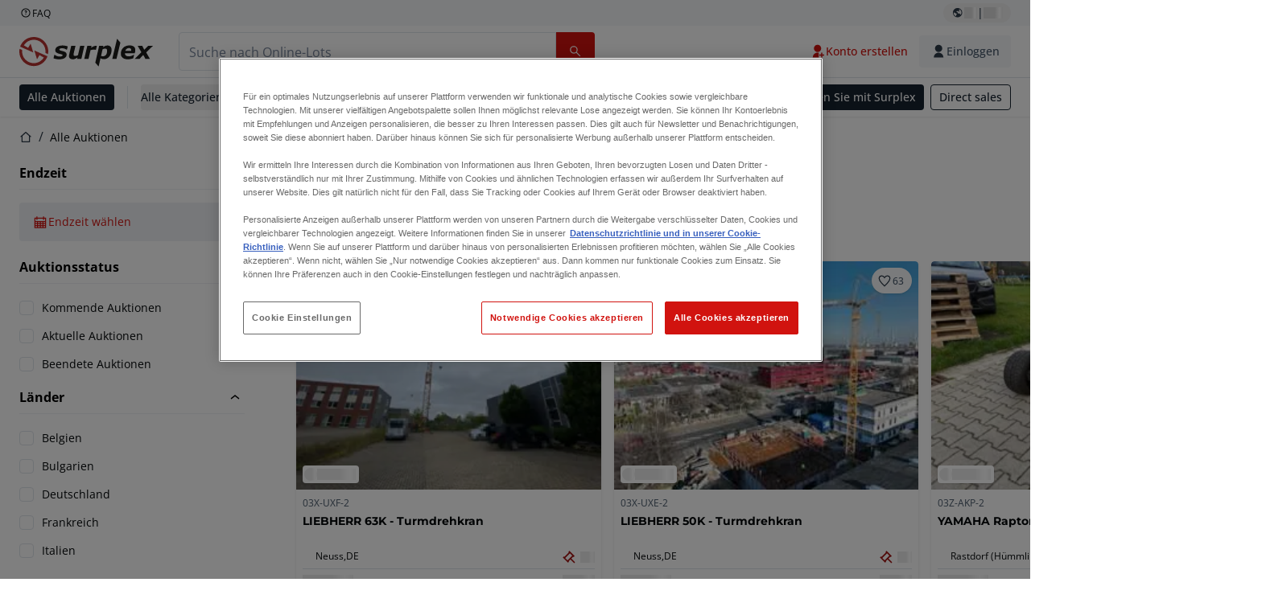

--- FILE ---
content_type: text/html; charset=utf-8
request_url: https://www.surplex.com/de/auctions
body_size: 64732
content:
<!DOCTYPE html><html translate="no" lang="de"><head><meta charSet="utf-8" data-next-head=""/><meta name="viewport" content="width=device-width" data-next-head=""/><meta property="og:title" content="Alle Auktionen" data-next-head=""/><meta name="twitter:title" content="Alle Auktionen" data-next-head=""/><meta name="description" content="Gebrauchtmaschinen günstig im Industrie-Auktionshaus Surplex ✅ Ankauf &amp; Verkauf gebrauchter Maschinen &amp; Industriezubehör. ✅ Gutachten ✅ Betriebsauflösungen." data-next-head=""/><meta property="og:description" content="Gebrauchtmaschinen günstig im Industrie-Auktionshaus Surplex ✅ Ankauf &amp; Verkauf gebrauchter Maschinen &amp; Industriezubehör. ✅ Gutachten ✅ Betriebsauflösungen." data-next-head=""/><meta name="twitter:description" content="Gebrauchtmaschinen günstig im Industrie-Auktionshaus Surplex ✅ Ankauf &amp; Verkauf gebrauchter Maschinen &amp; Industriezubehör. ✅ Gutachten ✅ Betriebsauflösungen." data-next-head=""/><meta property="og:locale" content="de" data-next-head=""/><meta property="og:type" content="website" data-next-head=""/><meta property="og:site_name" content="Surplex" data-next-head=""/><meta property="article:modified_time" content="2026-01-13T11:24:35Z" data-next-head=""/><meta property="article:publisher" content="" data-next-head=""/><meta name="twitter:card" content="summary" data-next-head=""/><link sizes="16x16" type="image/png" rel="icon" href="https://www.datocms-assets.com/144679/1730279871-favicon-32x32.png?auto=format&amp;h=16&amp;w=16" data-next-head=""/><link sizes="32x32" type="image/png" rel="icon" href="https://www.datocms-assets.com/144679/1730279871-favicon-32x32.png?auto=format&amp;h=32&amp;w=32" data-next-head=""/><link sizes="96x96" type="image/png" rel="icon" href="https://www.datocms-assets.com/144679/1730279871-favicon-32x32.png?auto=format&amp;h=96&amp;w=96" data-next-head=""/><link sizes="192x192" type="image/png" rel="icon" href="https://www.datocms-assets.com/144679/1730279871-favicon-32x32.png?auto=format&amp;h=192&amp;w=192" data-next-head=""/><title data-next-head="">Alle Auktionen | Surplex</title><link rel="canonical" href="https://www.surplex.com/auctions" data-next-head=""/><link data-next-font="size-adjust" rel="preconnect" href="/" crossorigin="anonymous"/><link rel="preload" href="https://www.surplex.com/_next/static/css/f1337edbf36219a9.css" as="style"/><link rel="preload" href="https://www.surplex.com/_next/static/css/7870811a95c1269d.css" as="style"/><meta name="sentry-trace" content="5f464c08161dc9d5d0763332cc0bfe14-f8946c2fa38531f5-0"/><meta name="baggage" content="sentry-environment=production,sentry-release=2a6c52822996bcf6530674a20f011b97cb78b56d,sentry-public_key=aa1e5bcd64176a3b3246eb315a9ce2e8,sentry-trace_id=5f464c08161dc9d5d0763332cc0bfe14,sentry-org_id=4508018193793024,sentry-sampled=false,sentry-sample_rand=0.864891261364851,sentry-sample_rate=0.02"/><link rel="stylesheet" href="https://www.surplex.com/_next/static/css/f1337edbf36219a9.css" data-n-g=""/><link rel="stylesheet" href="https://www.surplex.com/_next/static/css/7870811a95c1269d.css" data-n-p=""/><noscript data-n-css=""></noscript><script defer="" noModule="" src="https://www.surplex.com/_next/static/chunks/polyfills-42372ed130431b0a.js"></script><script src="/api/polyfills?locale=de" defer="" data-nscript="beforeInteractive"></script><script id="one-trust" src="https://cdn.cookielaw.org/scripttemplates/otSDKStub.js" data-domain-script="019329e1-9c45-72b0-afb3-11c0e871f93d" data-document-language="true" defer="" data-nscript="beforeInteractive"></script><script src="https://www.surplex.com/_next/static/chunks/webpack-eed42278331c5585.js" defer=""></script><script src="https://www.surplex.com/_next/static/chunks/framework-1a24ce475fb8fb46.js" defer=""></script><script src="https://www.surplex.com/_next/static/chunks/main-66cd2f7d10faabc7.js" defer=""></script><script src="https://www.surplex.com/_next/static/chunks/pages/_app-e075486943e2b77c.js" defer=""></script><script src="https://www.surplex.com/_next/static/chunks/9456-b9c6d91b4cdcf653.js" defer=""></script><script src="https://www.surplex.com/_next/static/chunks/2232-41bb92fd997f247a.js" defer=""></script><script src="https://www.surplex.com/_next/static/chunks/1303-df5f3b4392268228.js" defer=""></script><script src="https://www.surplex.com/_next/static/chunks/5902-c31c525b1cb9ca75.js" defer=""></script><script src="https://www.surplex.com/_next/static/chunks/2631-73cf63d56f708b18.js" defer=""></script><script src="https://www.surplex.com/_next/static/chunks/4689-b3bef28e4a4b1d98.js" defer=""></script><script src="https://www.surplex.com/_next/static/chunks/6986-fe813763acbdebea.js" defer=""></script><script src="https://www.surplex.com/_next/static/chunks/pages/auctions-88ff06791c7033e0.js" defer=""></script><script src="https://www.surplex.com/_next/static/jyRa_d8964Hl46g4tIsJG/_buildManifest.js" defer=""></script><script src="https://www.surplex.com/_next/static/jyRa_d8964Hl46g4tIsJG/_ssgManifest.js" defer=""></script></head><body><link rel="preload" as="image" href="https://www.datocms-assets.com/144679/1730283731-surplex.svg"/><link rel="preload" as="image" href="/assets/svg/app-store-badge-v2.svg"/><link rel="preload" as="image" href="/assets/svg/google-play-badge-v2.svg"/><link rel="preload" as="image" href="https://www.datocms-assets.com/144679/1692360176-przzelewy24.svg"/><link rel="preload" as="image" href="https://www.datocms-assets.com/144679/1692360174-ideal.svg"/><link rel="preload" as="image" href="https://www.datocms-assets.com/144679/1692360171-bancontact.svg"/><link rel="preload" as="image" href="https://www.datocms-assets.com/144679/1695375912-card-payment.svg"/><link rel="preload" as="image" href="https://www.datocms-assets.com/144679/1739863719-surplex-tbauctions_kleiner.svg"/><div id="__next"><div class="CoreStylesProvider_root__CKU7I"><div class="sticky left-0 top-0 z-[5] w-full" id="header-sticky"><header class="print:hidden"><div class="hidden md:block"><div class="bg-c-surface-sunken-default"><div class="w-full mx-auto max-w-screen-2xl px-4 md:px-6 flex justify-between py-1"><div class="flex flex-1 items-center gap-3"><a target="_blank" class="body-xs-regular flex items-center gap-1 text-c-text-neutral-obvious-default no-underline [&amp;&gt;svg]:size-4" href="https://help.surplex.com/hc/"><svg class="inline align-text-top size-6"><use href="/assets/svg/icon-sprite-sheet.a8019ef632e962ef3d359003f5523487.svg#question-mark"></use></svg><span>FAQ</span></a></div><div class="flex"><div class="relative flex h-fit w-full justify-center"><button class="relative inline-flex items-center justify-center whitespace-nowrap transition-colors font-body text-label-default font-semibold leading-label-default tracking-label-default no-underline focus-visible:outline-none focus-visible:ring-2 focus-visible:ring-offset-2 disabled:pointer-events-none [&amp;.programmatic-focus]:outline-none [&amp;.programmatic-focus]:ring-2 [&amp;.programmatic-focus]:ring-offset-2 gap-2 px-2.5 py-3 [&amp;&gt;svg]:h-4 [&amp;&gt;svg]:w-4 rounded-full text-c-text-neutral-default [&amp;&gt;svg]:text-c-icon-neutral-default [@media(hover:hover)_and_(pointer:fine){&amp;:hover}]:text-c-text-neutral-default ring-c-stroke-neutral-default disabled:text-c-text-neutral-subtle-default [&amp;&gt;svg]:disabled:text-c-icon-neutral-default h-6 [@media(hover:hover)_and_(pointer:fine){&amp;:hover}]:bg-c-background-neutral-x-subtle-hover" data-cy="header-change-language-currency-button" type="button"><svg class="inline align-text-top size-6"><use href="/assets/svg/icon-sprite-sheet.a8019ef632e962ef3d359003f5523487.svg#earth-americas"></use></svg><span class="LoadingPlaceholderBar_loadingPlaceholderBar__V2Ssx relative block h-3.5 overflow-hidden bg-[rgba(0,0,0,0.08)] w-4"></span>| <span class="LoadingPlaceholderBar_loadingPlaceholderBar__V2Ssx relative block h-3.5 overflow-hidden bg-[rgba(0,0,0,0.08)] w-6"></span></button><div hidden="" class="absolute z-50 h-fit min-w-fit transition-all xl:right-0 xl:translate-x-0 md:top-[100%] right-0 translate-x-0"><div class="mt-2 rounded-lg border border-c-stroke-neutral-obvious-default bg-c-surface-default shadow"><div class="flex w-80 flex-col rounded-lg bg-c-surface-default px-5 pb-5 pt-3 shadow"><div class="mb-4 capitalize" data-cy="change-language-dropdown"><p class="Dropdown_label__97Wbd" id="language-switcher">Sprache</p><div class="Dropdown_dropdown__GeEyw Dropdown_dropdownBackground__ot_SF"><button aria-expanded="false" aria-haspopup="listbox" aria-labelledby="language-switcher" class="Dropdown_button__qDYee capitalize" type="button" data-cy="change-language-dropdown-button"><span class="Dropdown_labelWrapper__5VFEL"><span class="flex size-5 items-center justify-start mr-3 w-5"><span class="IconFlag_fflag__jK2TE IconFlag_fflag-DE__hMciG"></span></span><span class="Dropdown_buttonLabel__pyP3C">Deutsch</span><svg class="inline align-text-top size-6 Dropdown_chevronIcon__V7wA7"><use href="/assets/svg/icon-sprite-sheet.a8019ef632e962ef3d359003f5523487.svg#chevron-down"></use></svg></span></button><div class="Dropdown_options__x9N4v"><div class="Dropdown_searchWrapper__9Df7h"></div><ul aria-activedescendant="de" role="listbox" tabindex="-1" class="Dropdown_optionsList__JwQ_T" data-cy="options"><li aria-selected="true" class="Dropdown_option__AIl4q Dropdown_selected__j0Fkf" role="option"><span class="flex size-5 items-center justify-start mr-3 w-5 flex-shrink-0"><span class="IconFlag_fflag__jK2TE IconFlag_fflag-DE__hMciG"></span></span>Deutsch</li><li aria-selected="false" class="Dropdown_option__AIl4q" role="option"><span class="flex size-5 items-center justify-start mr-3 w-5 flex-shrink-0"><span class="IconFlag_fflag__jK2TE IconFlag_fflag-GB__AvebC"></span></span>English</li><li aria-selected="false" class="Dropdown_option__AIl4q" role="option"><span class="flex size-5 items-center justify-start mr-3 w-5 flex-shrink-0"><span class="IconFlag_fflag__jK2TE IconFlag_fflag-FR__KZUpY"></span></span>français</li><li aria-selected="false" class="Dropdown_option__AIl4q" role="option"><span class="flex size-5 items-center justify-start mr-3 w-5 flex-shrink-0"><span class="IconFlag_fflag__jK2TE IconFlag_fflag-NL__BnqJK"></span></span>Nederlands</li><li aria-selected="false" class="Dropdown_option__AIl4q" role="option"><span class="flex size-5 items-center justify-start mr-3 w-5 flex-shrink-0"><span class="IconFlag_fflag__jK2TE IconFlag_fflag-PL__qHCPU"></span></span>polski</li><li aria-selected="false" class="Dropdown_option__AIl4q" role="option"><span class="flex size-5 items-center justify-start mr-3 w-5 flex-shrink-0"><span class="IconFlag_fflag__jK2TE IconFlag_fflag-IT__0hcB8"></span></span>italiano</li><li aria-selected="false" class="Dropdown_option__AIl4q" role="option"><span class="flex size-5 items-center justify-start mr-3 w-5 flex-shrink-0"><span class="IconFlag_fflag__jK2TE IconFlag_fflag-RO__aLcn7"></span></span>română</li><li aria-selected="false" class="Dropdown_option__AIl4q" role="option"><span class="flex size-5 items-center justify-start mr-3 w-5 flex-shrink-0"><span class="IconFlag_fflag__jK2TE IconFlag_fflag-ES__4m9Zr"></span></span>español</li></ul></div></div></div><div class="flex items-start gap-1"><svg class="inline align-text-top size-5 flex-shrink-0 text-c-icon-neutral-default"><use href="/assets/svg/icon-sprite-sheet.a8019ef632e962ef3d359003f5523487.svg#info"></use></svg><p class="body-s-regular text-c-text-neutral-default">Die Wechselkurse werden täglich aktualisiert, jedoch nicht in Echtzeit. Es können zusätzliche Bankgebühren anfallen.</p></div></div></div></div></div></div></div></div></div><div class="block md:hidden"><div class="flex items-center px-0 py-2 bg-c-background-inverse-default pb-0"><header class="grid w-full items-center gap-3 px-4 grid-cols-[125px_1fr]"><a class="flex shrink-0" data-cy="logo-link" href="/"><span class="sr-only">Startseite</span><img src="https://www.datocms-assets.com/144679/1730283731-surplex.svg" class="inline-block mx-0 my-1.5 max-h-10 w-full h-10 [display:unset] min-[980px]:hidden"/><img src="https://www.datocms-assets.com/144679/1730283731-surplex.svg" class="mx-0 my-1.5 max-h-10 w-full hidden min-[980px]:[display:unset]"/></a><div class="flex flex-row items-center justify-end gap-3"><a class="relative inline-flex items-center justify-center whitespace-nowrap transition-colors font-body text-label-default font-semibold leading-label-default tracking-label-default no-underline focus-visible:outline-none focus-visible:ring-2 focus-visible:ring-offset-2 disabled:pointer-events-none [&amp;.programmatic-focus]:outline-none [&amp;.programmatic-focus]:ring-2 [&amp;.programmatic-focus]:ring-offset-2 gap-2.5 [&amp;&gt;svg]:h-5 [&amp;&gt;svg]:w-5 rounded-full bg-c-background-brand-primary-default text-c-text-inverse-default [&amp;&gt;svg]:text-c-icon-inverse-default [@media(hover:hover)_and_(pointer:fine){&amp;:hover}]:bg-c-background-brand-primary-hover [@media(hover:hover)_and_(pointer:fine){&amp;:hover}]:text-c-text-inverse-default ring-c-stroke-brand-primary-default disabled:bg-c-background-neutral-subtle-default disabled:text-c-text-neutral-subtle-default [&amp;&gt;svg]:disabled:text-c-icon-neutral-default h-[34px] w-[34px] p-0" type="button" aria-label="Favoriten" href="/account/my-lots"><svg class="inline align-text-top size-6"><use href="/assets/svg/icon-sprite-sheet.a8019ef632e962ef3d359003f5523487.svg#heart-filled"></use></svg></a><div class="relative"><button class="relative whitespace-nowrap transition-colors font-body text-label-default font-semibold leading-label-default tracking-label-default no-underline focus-visible:outline-none focus-visible:ring-2 focus-visible:ring-offset-2 disabled:pointer-events-none [&amp;.programmatic-focus]:outline-none [&amp;.programmatic-focus]:ring-2 [&amp;.programmatic-focus]:ring-offset-2 gap-2.5 [&amp;&gt;svg]:h-5 [&amp;&gt;svg]:w-5 bg-c-background-brand-primary-default text-c-text-inverse-default [&amp;&gt;svg]:text-c-icon-inverse-default [@media(hover:hover)_and_(pointer:fine){&amp;:hover}]:bg-c-background-brand-primary-hover [@media(hover:hover)_and_(pointer:fine){&amp;:hover}]:text-c-text-inverse-default ring-c-stroke-brand-primary-default disabled:bg-c-background-neutral-subtle-default disabled:text-c-text-neutral-subtle-default [&amp;&gt;svg]:disabled:text-c-icon-neutral-default flex h-[34px] w-[34px] items-center justify-center rounded-full p-0 md:h-[unset] md:w-[unset] md:rounded md:px-3.5 md:py-2.5" disabled="" data-cy="header-auth-button" type="button" aria-label="Einloggen"><svg class="inline align-text-top size-6"><use href="/assets/svg/icon-sprite-sheet.a8019ef632e962ef3d359003f5523487.svg#user-fill"></use></svg></button></div><button class="relative inline-flex items-center justify-center whitespace-nowrap transition-colors font-body text-label-default font-semibold leading-label-default tracking-label-default no-underline focus-visible:outline-none focus-visible:ring-2 focus-visible:ring-offset-2 disabled:pointer-events-none [&amp;.programmatic-focus]:outline-none [&amp;.programmatic-focus]:ring-2 [&amp;.programmatic-focus]:ring-offset-2 gap-2.5 [&amp;&gt;svg]:h-5 [&amp;&gt;svg]:w-5 rounded-full bg-c-background-brand-primary-default text-c-text-inverse-default [&amp;&gt;svg]:text-c-icon-inverse-default [@media(hover:hover)_and_(pointer:fine){&amp;:hover}]:bg-c-background-brand-primary-hover [@media(hover:hover)_and_(pointer:fine){&amp;:hover}]:text-c-text-inverse-default ring-c-stroke-brand-primary-default disabled:bg-c-background-neutral-subtle-default disabled:text-c-text-neutral-subtle-default [&amp;&gt;svg]:disabled:text-c-icon-neutral-default h-[34px] w-[34px] p-0" type="button"><svg class="inline align-text-top size-6"><use href="/assets/svg/icon-sprite-sheet.a8019ef632e962ef3d359003f5523487.svg#hamburger"></use></svg></button></div></header></div></div><div class="hidden md:block"><div class="flex items-center border-b border-solid border-c-stroke-neutral-default bg-c-background-inverse-default"><div class="w-full mx-auto max-w-screen-2xl px-4 md:px-6 grid items-center gap-8 py-2 grid-cols-[auto_1fr]"><a class="flex shrink-0" data-cy="logo-link" href="/"><span class="sr-only">Startseite</span><img src="https://www.datocms-assets.com/144679/1730283731-surplex.svg" class="inline-block mx-0 my-1.5 max-h-10 w-full !m-0 h-10 [display:unset] min-[980px]:hidden"/><img src="https://www.datocms-assets.com/144679/1730283731-surplex.svg" class="mx-0 my-1.5 max-h-10 w-full !m-0 hidden min-[980px]:[display:unset]"/></a><div class="flex items-center justify-between gap-4"><div class="relative w-3/5 xl:w-2/4"><form class="SearchBar_root__UCrO6 grow md:relative"><div class="SearchBar_searchField__Y3B3m !pl-0 [&amp;_.input-wrapper]:m-0 [&amp;_div]:max-w-none [&amp;_input]:max-w-none [&amp;_svg]:w-[calc(1.5rem+theme(spacing.3))] [&amp;_svg]:border-c-stroke-neutral-default [&amp;_svg]:pl-3 [&amp;_svg]:border-l-0 !border-0 [&amp;&gt;button]:right-auto [&amp;&gt;button]:m-0 [&amp;&gt;button]:h-full [&amp;&gt;button]:rounded-r [&amp;&gt;input]:h-full [&amp;&gt;input]:rounded-l [&amp;&gt;input]:!border-solid [&amp;&gt;input]:!border-[1px] [&amp;:is(:hover,:focus,:focus-within)&gt;input]:!border-[1px] [&amp;:is(:hover,:focus,:focus-within)&gt;input]:!border-c-stroke-brand-primary-default [&amp;:is(:hover,:focus,:focus-within)&gt;input]:!text-c-text-neutral-obvious-default [&amp;:is(:hover,:focus,:focus-within)&gt;input::placeholder]:!text-c-text-brand-primary-default [&amp;&gt;input]:!border-c-stroke-neutral-default"><label for="search" class="sr-only">Suchleiste<!-- --> </label><div class="Input_inputWrapper__KrQzd input-wrapper gap-2"><div class="Input_fieldWithIconWrapper__iHWw7 Input_maxWidth__SxaNM SearchBar_searchField__Y3B3m !pl-0 [&amp;_.input-wrapper]:m-0 [&amp;_div]:max-w-none [&amp;_input]:max-w-none [&amp;_svg]:w-[calc(1.5rem+theme(spacing.3))] [&amp;_svg]:border-c-stroke-neutral-default [&amp;_svg]:pl-3 [&amp;_svg]:border-l-0 !border-0 [&amp;&gt;button]:right-auto [&amp;&gt;button]:m-0 [&amp;&gt;button]:h-full [&amp;&gt;button]:rounded-r [&amp;&gt;input]:h-full [&amp;&gt;input]:rounded-l [&amp;&gt;input]:!border-solid [&amp;&gt;input]:!border-[1px] [&amp;:is(:hover,:focus,:focus-within)&gt;input]:!border-[1px] [&amp;:is(:hover,:focus,:focus-within)&gt;input]:!border-c-stroke-brand-primary-default [&amp;:is(:hover,:focus,:focus-within)&gt;input]:!text-c-text-neutral-obvious-default [&amp;:is(:hover,:focus,:focus-within)&gt;input::placeholder]:!text-c-text-brand-primary-default [&amp;&gt;input]:!border-c-stroke-neutral-default"><input aria-invalid="false" class="Input_common__Iv_iX Input_input__v48Bc" id="search" placeholder="Suche nach Online-Lots" type="search" autoComplete="off" maxLength="100" data-cy="header-search-input" name="search" value=""/><button class="relative inline-flex items-center justify-center whitespace-nowrap transition-colors font-body text-label-default font-semibold leading-label-default tracking-label-default no-underline focus-visible:outline-none focus-visible:ring-2 focus-visible:ring-offset-2 disabled:pointer-events-none [&amp;.programmatic-focus]:outline-none [&amp;.programmatic-focus]:ring-2 [&amp;.programmatic-focus]:ring-offset-2 h-10 gap-2.5 px-3.5 py-3.5 [&amp;&gt;svg]:h-5 [&amp;&gt;svg]:w-5 rounded bg-c-background-brand-primary-default text-c-text-inverse-default [&amp;&gt;svg]:text-c-icon-inverse-default [@media(hover:hover)_and_(pointer:fine){&amp;:hover}]:bg-c-background-brand-primary-hover [@media(hover:hover)_and_(pointer:fine){&amp;:hover}]:text-c-text-inverse-default ring-c-stroke-brand-primary-default disabled:bg-c-background-neutral-subtle-default disabled:text-c-text-neutral-subtle-default [&amp;&gt;svg]:disabled:text-c-icon-neutral-default Input_iconButton__8YwPz" data-cy="header-search-input-button" type="button" aria-label="Suchleiste"><svg class="inline align-text-top size-6"><use href="/assets/svg/icon-sprite-sheet.a8019ef632e962ef3d359003f5523487.svg#search"></use></svg></button></div></div></div><div></div></form></div><div class="flex items-center gap-2"><a class="relative inline-flex items-center justify-center whitespace-nowrap transition-colors font-body text-label-default font-semibold leading-label-default tracking-label-default no-underline focus-visible:outline-none focus-visible:ring-2 focus-visible:ring-offset-2 disabled:pointer-events-none [&amp;.programmatic-focus]:outline-none [&amp;.programmatic-focus]:ring-2 [&amp;.programmatic-focus]:ring-offset-2 h-10 gap-2.5 px-3.5 py-3.5 [&amp;&gt;svg]:h-5 [&amp;&gt;svg]:w-5 rounded-full text-c-text-brand-primary-default [&amp;&gt;svg]:text-c-icon-brand-primary-default [@media(hover:hover)_and_(pointer:fine){&amp;:hover}]:bg-c-background-brand-primary-x-subtle-default [@media(hover:hover)_and_(pointer:fine){&amp;:hover}]:text-c-text-brand-primary-hover [&amp;&gt;svg]:[@media(hover:hover)_and_(pointer:fine){&amp;:hover}]:text-c-icon-brand-primary-hover ring-c-stroke-brand-primary-default disabled:text-c-text-neutral-subtle-default [&amp;&gt;svg]:disabled:text-c-icon-neutral-default" data-cy="header-create-account-button" type="button" href="/signup?callbackUrl=%2Fauth%2Fcompletion%3FredirectPath%3D%2Fauctions"><svg class="inline align-text-top size-6"><use href="/assets/svg/icon-sprite-sheet.a8019ef632e962ef3d359003f5523487.svg#user-add-fill"></use></svg>Konto erstellen</a><div class="relative"><button class="relative whitespace-nowrap transition-colors font-body text-label-default font-semibold leading-label-default tracking-label-default no-underline focus-visible:outline-none focus-visible:ring-2 focus-visible:ring-offset-2 disabled:pointer-events-none [&amp;.programmatic-focus]:outline-none [&amp;.programmatic-focus]:ring-2 [&amp;.programmatic-focus]:ring-offset-2 gap-2.5 [&amp;&gt;svg]:h-5 [&amp;&gt;svg]:w-5 bg-c-background-brand-primary-default text-c-text-inverse-default [&amp;&gt;svg]:text-c-icon-inverse-default [@media(hover:hover)_and_(pointer:fine){&amp;:hover}]:bg-c-background-brand-primary-hover [@media(hover:hover)_and_(pointer:fine){&amp;:hover}]:text-c-text-inverse-default ring-c-stroke-brand-primary-default disabled:bg-c-background-neutral-subtle-default disabled:text-c-text-neutral-subtle-default [&amp;&gt;svg]:disabled:text-c-icon-neutral-default flex h-[34px] w-[34px] items-center justify-center rounded-full p-0 md:h-[unset] md:w-[unset] md:rounded md:px-3.5 md:py-2.5" disabled="" data-cy="header-auth-button" type="button" aria-label="Einloggen"><svg class="inline align-text-top size-6"><use href="/assets/svg/icon-sprite-sheet.a8019ef632e962ef3d359003f5523487.svg#user-fill"></use></svg>Einloggen</button></div></div></div></div></div></div><div class="block md:hidden"><div class="w-full bg-c-surface-default px-4 py-3 shadow-sm"><form class="SearchBar_root__UCrO6 grow md:relative"><div class="SearchBar_searchField__Y3B3m !pl-0 [&amp;_.input-wrapper]:m-0 [&amp;_div]:max-w-none [&amp;_input]:max-w-none [&amp;_svg]:w-[calc(1.5rem+theme(spacing.3))] [&amp;_svg]:border-c-stroke-neutral-default [&amp;_svg]:pl-3 [&amp;_svg]:border-l-0 !border-0 [&amp;&gt;button]:right-auto [&amp;&gt;button]:m-0 [&amp;&gt;button]:h-full [&amp;&gt;button]:rounded-r [&amp;&gt;input::placeholder]:text-c-text-neutral-subtle-focus [&amp;&gt;input]:h-full [&amp;&gt;input]:rounded-l [&amp;&gt;input]:!border-[1px] [&amp;&gt;input]:!border-solid [&amp;&gt;input]:!border-c-stroke-neutral-subtle-default [&amp;&gt;input]:bg-c-background-brand-primary-x-subtle-default"><label for="search" class="sr-only">Suchleiste<!-- --> </label><div class="Input_inputWrapper__KrQzd input-wrapper gap-2"><div class="Input_fieldWithIconWrapper__iHWw7 Input_maxWidth__SxaNM SearchBar_searchField__Y3B3m !pl-0 [&amp;_.input-wrapper]:m-0 [&amp;_div]:max-w-none [&amp;_input]:max-w-none [&amp;_svg]:w-[calc(1.5rem+theme(spacing.3))] [&amp;_svg]:border-c-stroke-neutral-default [&amp;_svg]:pl-3 [&amp;_svg]:border-l-0 !border-0 [&amp;&gt;button]:right-auto [&amp;&gt;button]:m-0 [&amp;&gt;button]:h-full [&amp;&gt;button]:rounded-r [&amp;&gt;input::placeholder]:text-c-text-neutral-subtle-focus [&amp;&gt;input]:h-full [&amp;&gt;input]:rounded-l [&amp;&gt;input]:!border-[1px] [&amp;&gt;input]:!border-solid [&amp;&gt;input]:!border-c-stroke-neutral-subtle-default [&amp;&gt;input]:bg-c-background-brand-primary-x-subtle-default"><input aria-invalid="false" class="Input_common__Iv_iX Input_input__v48Bc" id="search" placeholder="Suche nach Online-Lots" type="search" autoComplete="off" maxLength="100" data-cy="mobile-header-search-input" name="search" value=""/><button class="relative inline-flex items-center justify-center whitespace-nowrap transition-colors font-body text-label-default font-semibold leading-label-default tracking-label-default no-underline focus-visible:outline-none focus-visible:ring-2 focus-visible:ring-offset-2 disabled:pointer-events-none [&amp;.programmatic-focus]:outline-none [&amp;.programmatic-focus]:ring-2 [&amp;.programmatic-focus]:ring-offset-2 h-10 gap-2.5 px-3.5 py-3.5 [&amp;&gt;svg]:h-5 [&amp;&gt;svg]:w-5 rounded bg-c-background-brand-primary-default text-c-text-inverse-default [&amp;&gt;svg]:text-c-icon-inverse-default [@media(hover:hover)_and_(pointer:fine){&amp;:hover}]:bg-c-background-brand-primary-hover [@media(hover:hover)_and_(pointer:fine){&amp;:hover}]:text-c-text-inverse-default ring-c-stroke-brand-primary-default disabled:bg-c-background-neutral-subtle-default disabled:text-c-text-neutral-subtle-default [&amp;&gt;svg]:disabled:text-c-icon-neutral-default Input_iconButton__8YwPz" data-cy="mobile-header-search-input-button" type="button" aria-label="Suchleiste"><svg class="inline align-text-top size-6"><use href="/assets/svg/icon-sprite-sheet.a8019ef632e962ef3d359003f5523487.svg#search"></use></svg></button></div></div></div><div></div></form></div></div><div class="hidden md:block"><div class="relative bg-c-surface-default shadow-sm"><div class="w-full mx-auto max-w-screen-2xl px-4 md:px-6 flex flex-1 justify-between overflow-hidden py-2"><div class="flex flex-grow items-center space-x-4 overflow-hidden"><a class="relative inline-flex items-center justify-center whitespace-nowrap transition-colors font-body text-label-default font-semibold leading-label-default tracking-label-default no-underline focus-visible:outline-none focus-visible:ring-2 focus-visible:ring-offset-2 disabled:pointer-events-none [&amp;.programmatic-focus]:outline-none [&amp;.programmatic-focus]:ring-2 [&amp;.programmatic-focus]:ring-offset-2 h-8 gap-2 px-2.5 py-3 [&amp;&gt;svg]:h-4 [&amp;&gt;svg]:w-4 rounded bg-c-background-brand-secondary-default text-c-text-inverse-default [&amp;&gt;svg]:text-c-icon-inverse-default [@media(hover:hover)_and_(pointer:fine){&amp;:hover}]:bg-c-background-brand-secondary-hover [@media(hover:hover)_and_(pointer:fine){&amp;:hover}]:text-c-text-inverse-default ring-c-stroke-brand-secondary-default disabled:bg-c-background-neutral-subtle-default disabled:text-c-text-neutral-subtle-default [&amp;&gt;svg]:disabled:text-c-icon-neutral-default" data-cy="header-all-auctions-button" type="button" href="/auctions">Alle Auktionen</a><span class="block h-7 w-px bg-c-background-neutral-default"></span><button class="relative inline-flex items-center justify-center whitespace-nowrap transition-colors font-body text-label-default font-semibold leading-label-default tracking-label-default no-underline focus-visible:outline-none focus-visible:ring-2 focus-visible:ring-offset-2 disabled:pointer-events-none [&amp;.programmatic-focus]:outline-none [&amp;.programmatic-focus]:ring-2 [&amp;.programmatic-focus]:ring-offset-2 h-8 gap-2 [&amp;&gt;svg]:h-4 [&amp;&gt;svg]:w-4 rounded text-c-text-brand-secondary-default [&amp;&gt;svg]:text-c-icon-brand-secondary-default [@media(hover:hover)_and_(pointer:fine){&amp;:hover}]:bg-c-background-brand-secondary-x-subtle-default [@media(hover:hover)_and_(pointer:fine){&amp;:hover}]:text-c-text-brand-secondary-hover [&amp;&gt;svg]:[@media(hover:hover)_and_(pointer:fine){&amp;:hover}]:text-c-icon-brand-secondary-hover ring-c-stroke-brand-secondary-default disabled:text-c-text-neutral-subtle-default [&amp;&gt;svg]:disabled:text-c-icon-neutral-default flex-shrink-0 flex-nowrap p-0 hover:!bg-c-transparent" data-cy="header-all-categories-dropdown" type="button">Alle Kategorien<svg class="inline align-text-top size-6 mt-px !size-6 !text-c-icon-neutral-default"><use href="/assets/svg/icon-sprite-sheet.a8019ef632e962ef3d359003f5523487.svg#chevron-down"></use></svg></button><div class="flex h-[1.1rem] flex-wrap items-center space-x-4 overflow-hidden"><a target="_self" class="label text-c-text-neutral-obvious-default no-underline hover:text-c-text-neutral-obvious-hover" href="/c/metallverarbeitung/0d91005a-fa8e-4e8f-98b1-f4854018329f"><span>Metallverarbeitung</span></a><a target="_self" class="label text-c-text-neutral-obvious-default no-underline hover:text-c-text-neutral-obvious-hover" href="/c/holzbearbeitung/41176767-df26-4cea-80b5-3024e6ab4916"><span>Holzbearbeitung</span></a><a target="_self" class="label text-c-text-neutral-obvious-default no-underline hover:text-c-text-neutral-obvious-hover" href="/c/bauwesen-und-erdbewegung/f77365fe-eaa8-42d1-97fc-b14d0111160c"><span>Bauwesen</span></a><a target="_self" class="label text-c-text-neutral-obvious-default no-underline hover:text-c-text-neutral-obvious-hover" href="/c/weitere-industriekategorien/6319e404-42d1-4701-87a1-7597c57a4907"><span>Weitere Industrie</span></a><a target="_self" class="label text-c-text-neutral-obvious-default no-underline hover:text-c-text-neutral-obvious-hover" href="/c/transport-und-logistik/22430513-5e00-4758-9889-a4e52c0bb221"><span>Transport und Logistik</span></a><a target="_self" class="label text-c-text-neutral-obvious-default no-underline hover:text-c-text-neutral-obvious-hover" href="/c/landwirtschaftlich/ca789c2c-b997-4f21-81d4-0bf285aca622"><span>Landwirtschaftlich</span></a></div></div><div class="flex flex-shrink-0 items-center space-x-2"><a target="_self" class="relative inline-flex items-center justify-center whitespace-nowrap transition-colors font-body text-label-default font-semibold leading-label-default tracking-label-default no-underline focus-visible:outline-none focus-visible:ring-2 focus-visible:ring-offset-2 disabled:pointer-events-none [&amp;.programmatic-focus]:outline-none [&amp;.programmatic-focus]:ring-2 [&amp;.programmatic-focus]:ring-offset-2 h-8 gap-2 px-2.5 py-3 [&amp;&gt;svg]:h-4 [&amp;&gt;svg]:w-4 rounded bg-c-background-neutral-x-obvious-default text-c-text-inverse-default [&amp;&gt;svg]:text-c-icon-inverse-default [@media(hover:hover)_and_(pointer:fine){&amp;:hover}]:bg-c-background-neutral-x-obvious-hover [@media(hover:hover)_and_(pointer:fine){&amp;:hover}]:text-c-text-inverse-default ring-c-stroke-neutral-x-obvious-default disabled:bg-c-background-neutral-subtle-default disabled:text-c-text-neutral-subtle-default [&amp;&gt;svg]:disabled:text-c-icon-neutral-default" type="button" href="/broker"><span class="flex-shrink overflow-hidden text-ellipsis whitespace-nowrap">Verkaufen Sie mit Surplex</span></a><a target="_self" class="relative inline-flex items-center justify-center whitespace-nowrap transition-colors font-body text-label-default font-semibold leading-label-default tracking-label-default no-underline focus-visible:outline-none focus-visible:ring-2 focus-visible:ring-offset-2 disabled:pointer-events-none [&amp;.programmatic-focus]:outline-none [&amp;.programmatic-focus]:ring-2 [&amp;.programmatic-focus]:ring-offset-2 bg-transparent border border-solid h-8 gap-2 px-2.5 py-3 [&amp;&gt;svg]:h-4 [&amp;&gt;svg]:w-4 rounded border-c-stroke-brand-secondary-default text-c-text-brand-secondary-default [&amp;&gt;svg]:text-c-icon-brand-secondary-default [@media(hover:hover)_and_(pointer:fine){&amp;:hover}]:border-c-stroke-brand-secondary-hover [@media(hover:hover)_and_(pointer:fine){&amp;:hover}]:text-c-text-brand-secondary-hover ring-c-stroke-brand-secondary-default disabled:border-c-stroke-neutral-disabled disabled:text-c-text-neutral-subtle-default [&amp;&gt;svg]:disabled:text-c-icon-neutral-default" type="button" href="/direct-sales"><span class="flex-shrink overflow-hidden text-ellipsis whitespace-nowrap">Direct sales</span></a></div></div><div class="hidden"><div class="absolute bottom-[-70%] left-0 mt-6 flex max-h-[300px] flex-row rounded-md bg-c-surface-default shadow-xl md:bottom-[unset] !mt-0 !left-1/2 transform -translate-x-1/2 w-full max-w-screen-xl !z-[3] z-[3]"><div class="scroll grow basis-0 overflow-y-auto border-r border-c-stroke-neutral-subtle-default p-5" data-cy="category-dropdown-main-categories-list"><button class="group w-full cursor-pointer border-0 bg-[initial] p-0.5"><span class="flex w-full flex-row items-center justify-between rounded-md py-2 pl-3 pr-2 transition-colors duration-200 ease-in min-[981px]:pl-4 group-hover:bg-inherit bg-c-background-brand-primary-x-subtle-default text-c-text-brand-primary-obvious-default"><div class="body-m-medium min-[981px]:body-s-medium grow text-start">Metallverarbeitung</div><svg class="inline align-text-top size-6"><use href="/assets/svg/icon-sprite-sheet.a8019ef632e962ef3d359003f5523487.svg#chevron-right"></use></svg></span></button><button class="group w-full cursor-pointer border-0 bg-[initial] p-0.5"><span class="flex w-full flex-row items-center justify-between rounded-md bg-[initial] py-2 pl-3 pr-2 transition-colors duration-200 ease-in group-hover:bg-c-background-neutral-subtle-default min-[981px]:pl-4"><div class="body-m-medium min-[981px]:body-s-medium grow text-start">Holzbearbeitung</div><svg class="inline align-text-top size-6"><use href="/assets/svg/icon-sprite-sheet.a8019ef632e962ef3d359003f5523487.svg#chevron-right"></use></svg></span></button><button class="group w-full cursor-pointer border-0 bg-[initial] p-0.5"><span class="flex w-full flex-row items-center justify-between rounded-md bg-[initial] py-2 pl-3 pr-2 transition-colors duration-200 ease-in group-hover:bg-c-background-neutral-subtle-default min-[981px]:pl-4"><div class="body-m-medium min-[981px]:body-s-medium grow text-start">Bauwesen und Erdbewegung</div><svg class="inline align-text-top size-6"><use href="/assets/svg/icon-sprite-sheet.a8019ef632e962ef3d359003f5523487.svg#chevron-right"></use></svg></span></button><button class="group w-full cursor-pointer border-0 bg-[initial] p-0.5"><span class="flex w-full flex-row items-center justify-between rounded-md bg-[initial] py-2 pl-3 pr-2 transition-colors duration-200 ease-in group-hover:bg-c-background-neutral-subtle-default min-[981px]:pl-4"><div class="body-m-medium min-[981px]:body-s-medium grow text-start">Weitere Industrie</div><svg class="inline align-text-top size-6"><use href="/assets/svg/icon-sprite-sheet.a8019ef632e962ef3d359003f5523487.svg#chevron-right"></use></svg></span></button><button class="group w-full cursor-pointer border-0 bg-[initial] p-0.5"><span class="flex w-full flex-row items-center justify-between rounded-md bg-[initial] py-2 pl-3 pr-2 transition-colors duration-200 ease-in group-hover:bg-c-background-neutral-subtle-default min-[981px]:pl-4"><div class="body-m-medium min-[981px]:body-s-medium grow text-start">Transport &amp; Logistik</div><svg class="inline align-text-top size-6"><use href="/assets/svg/icon-sprite-sheet.a8019ef632e962ef3d359003f5523487.svg#chevron-right"></use></svg></span></button><button class="group w-full cursor-pointer border-0 bg-[initial] p-0.5"><span class="flex w-full flex-row items-center justify-between rounded-md bg-[initial] py-2 pl-3 pr-2 transition-colors duration-200 ease-in group-hover:bg-c-background-neutral-subtle-default min-[981px]:pl-4"><div class="body-m-medium min-[981px]:body-s-medium grow text-start">Werkzeuge</div><svg class="inline align-text-top size-6"><use href="/assets/svg/icon-sprite-sheet.a8019ef632e962ef3d359003f5523487.svg#chevron-right"></use></svg></span></button><button class="group w-full cursor-pointer border-0 bg-[initial] p-0.5"><span class="flex w-full flex-row items-center justify-between rounded-md bg-[initial] py-2 pl-3 pr-2 transition-colors duration-200 ease-in group-hover:bg-c-background-neutral-subtle-default min-[981px]:pl-4"><div class="body-m-medium min-[981px]:body-s-medium grow text-start">Landwirtschaftlich</div><svg class="inline align-text-top size-6"><use href="/assets/svg/icon-sprite-sheet.a8019ef632e962ef3d359003f5523487.svg#chevron-right"></use></svg></span></button><button class="group w-full cursor-pointer border-0 bg-[initial] p-0.5"><span class="flex w-full flex-row items-center justify-between rounded-md bg-[initial] py-2 pl-3 pr-2 transition-colors duration-200 ease-in group-hover:bg-c-background-neutral-subtle-default min-[981px]:pl-4"><div class="body-m-medium min-[981px]:body-s-medium grow text-start">Einzelhandel und Büro</div><svg class="inline align-text-top size-6"><use href="/assets/svg/icon-sprite-sheet.a8019ef632e962ef3d359003f5523487.svg#chevron-right"></use></svg></span></button></div><div class="scroll grow-[2] basis-0 overflow-y-auto px-4 py-6 block" data-cy="category-dropdown-sub-categories-list"><div class="pl-4"><div class="heading-4 text-c-text-neutral-obvious-default">Metallverarbeitung</div><a class="body-xs-bold block py-3 text-c-text-brand-primary-default no-underline transition-colors hover:cursor-pointer hover:text-c-text-brand-primary-obvious-default min-[981px]:mb-5 min-[981px]:mt-3 min-[981px]:py-0" data-cy="category-dropdown-sub-categories-all-button" href="/c/metallverarbeitung/0d91005a-fa8e-4e8f-98b1-f4854018329f">ALLE ANZEIGEN</a></div><div class="grid grid-cols-2 gap-x-3"><a class="body-m-medium min-[981px]:body-s-medium group ml-0 flex w-full cursor-pointer self-center p-0.5 text-left text-[inherit] no-underline" href="/c/metallverarbeitung/biege-und-abkantmaschinen/7e2a2a30-1876-48e5-a4fb-c0edda7b0f7a"><span class="w-full rounded-md py-2 pl-3 pr-2 group-hover:text-c-text-brand-primary-default min-[981px]:pl-4 min-[981px]:group-hover:bg-c-background-neutral-subtle-default min-[981px]:group-focus:bg-c-background-neutral-subtle-default">Biege- und Abkantmaschinen</span></a><a class="body-m-medium min-[981px]:body-s-medium group ml-0 flex w-full cursor-pointer self-center p-0.5 text-left text-[inherit] no-underline" href="/c/metallverarbeitung/bohrwerke/5c624fea-b5f4-44a7-b9d5-e3a8e808ad93"><span class="w-full rounded-md py-2 pl-3 pr-2 group-hover:text-c-text-brand-primary-default min-[981px]:pl-4 min-[981px]:group-hover:bg-c-background-neutral-subtle-default min-[981px]:group-focus:bg-c-background-neutral-subtle-default">Bohrwerke</span></a><a class="body-m-medium min-[981px]:body-s-medium group ml-0 flex w-full cursor-pointer self-center p-0.5 text-left text-[inherit] no-underline" href="/c/metallverarbeitung/cnc-bearbeitungszentren/1d45f836-01a7-47f3-a0db-f6af904abeea"><span class="w-full rounded-md py-2 pl-3 pr-2 group-hover:text-c-text-brand-primary-default min-[981px]:pl-4 min-[981px]:group-hover:bg-c-background-neutral-subtle-default min-[981px]:group-focus:bg-c-background-neutral-subtle-default">CNC-Bearbeitungszentren</span></a><a class="body-m-medium min-[981px]:body-s-medium group ml-0 flex w-full cursor-pointer self-center p-0.5 text-left text-[inherit] no-underline" href="/c/metallverarbeitung/schneidemaschinen/286fab9c-7040-45e5-89cc-df8a38b7567b"><span class="w-full rounded-md py-2 pl-3 pr-2 group-hover:text-c-text-brand-primary-default min-[981px]:pl-4 min-[981px]:group-hover:bg-c-background-neutral-subtle-default min-[981px]:group-focus:bg-c-background-neutral-subtle-default">Schneidemaschinen</span></a><a class="body-m-medium min-[981px]:body-s-medium group ml-0 flex w-full cursor-pointer self-center p-0.5 text-left text-[inherit] no-underline" href="/c/metallverarbeitung/bohrmaschinen/a1717566-c049-428c-9085-97b0122ed0a0"><span class="w-full rounded-md py-2 pl-3 pr-2 group-hover:text-c-text-brand-primary-default min-[981px]:pl-4 min-[981px]:group-hover:bg-c-background-neutral-subtle-default min-[981px]:group-focus:bg-c-background-neutral-subtle-default">Bohrmaschinen</span></a><a class="body-m-medium min-[981px]:body-s-medium group ml-0 flex w-full cursor-pointer self-center p-0.5 text-left text-[inherit] no-underline" href="/c/metallverarbeitung/schmiedemaschinen/2c85046b-bd60-43a6-a96f-96b8951448cf"><span class="w-full rounded-md py-2 pl-3 pr-2 group-hover:text-c-text-brand-primary-default min-[981px]:pl-4 min-[981px]:group-hover:bg-c-background-neutral-subtle-default min-[981px]:group-focus:bg-c-background-neutral-subtle-default">Schmiedemaschinen</span></a><a class="body-m-medium min-[981px]:body-s-medium group ml-0 flex w-full cursor-pointer self-center p-0.5 text-left text-[inherit] no-underline" href="/c/metallverarbeitung/erodiermaschinen/a4d5b466-38d1-4552-a4db-e59d0174ceac"><span class="w-full rounded-md py-2 pl-3 pr-2 group-hover:text-c-text-brand-primary-default min-[981px]:pl-4 min-[981px]:group-hover:bg-c-background-neutral-subtle-default min-[981px]:group-focus:bg-c-background-neutral-subtle-default">Erodiermaschinen</span></a><a class="body-m-medium min-[981px]:body-s-medium group ml-0 flex w-full cursor-pointer self-center p-0.5 text-left text-[inherit] no-underline" href="/c/metallverarbeitung/gie%C3%9Fereimaschinen/0b68d29a-071f-4742-9651-e07ef9646070"><span class="w-full rounded-md py-2 pl-3 pr-2 group-hover:text-c-text-brand-primary-default min-[981px]:pl-4 min-[981px]:group-hover:bg-c-background-neutral-subtle-default min-[981px]:group-focus:bg-c-background-neutral-subtle-default">Gießereimaschinen</span></a><a class="body-m-medium min-[981px]:body-s-medium group ml-0 flex w-full cursor-pointer self-center p-0.5 text-left text-[inherit] no-underline" href="/c/metallverarbeitung/zahnradbearbeitung/f1308be1-cce4-44a4-9703-f9ec93efa3f1"><span class="w-full rounded-md py-2 pl-3 pr-2 group-hover:text-c-text-brand-primary-default min-[981px]:pl-4 min-[981px]:group-hover:bg-c-background-neutral-subtle-default min-[981px]:group-focus:bg-c-background-neutral-subtle-default">Zahnradbearbeitung</span></a><a class="body-m-medium min-[981px]:body-s-medium group ml-0 flex w-full cursor-pointer self-center p-0.5 text-left text-[inherit] no-underline" href="/c/metallverarbeitung/schleifmaschinen/a07e7f45-87b7-463d-a663-df4fb0a2229d"><span class="w-full rounded-md py-2 pl-3 pr-2 group-hover:text-c-text-brand-primary-default min-[981px]:pl-4 min-[981px]:group-hover:bg-c-background-neutral-subtle-default min-[981px]:group-focus:bg-c-background-neutral-subtle-default">Schleifmaschinen</span></a><a class="body-m-medium min-[981px]:body-s-medium group ml-0 flex w-full cursor-pointer self-center p-0.5 text-left text-[inherit] no-underline" href="/c/metallverarbeitung/drehmaschinen/8a792e93-9ee7-4f40-853a-3508147725de"><span class="w-full rounded-md py-2 pl-3 pr-2 group-hover:text-c-text-brand-primary-default min-[981px]:pl-4 min-[981px]:group-hover:bg-c-background-neutral-subtle-default min-[981px]:group-focus:bg-c-background-neutral-subtle-default">Drehmaschinen</span></a><a class="body-m-medium min-[981px]:body-s-medium group ml-0 flex w-full cursor-pointer self-center p-0.5 text-left text-[inherit] no-underline" href="/c/metallverarbeitung/maschinenteile-werkzeuge-zubehor/c38d51c8-4dd1-4c06-aed2-84ec2749ce28"><span class="w-full rounded-md py-2 pl-3 pr-2 group-hover:text-c-text-brand-primary-default min-[981px]:pl-4 min-[981px]:group-hover:bg-c-background-neutral-subtle-default min-[981px]:group-focus:bg-c-background-neutral-subtle-default">Maschinenteile, Werkzeuge &amp; Zubehör</span></a><a class="body-m-medium min-[981px]:body-s-medium group ml-0 flex w-full cursor-pointer self-center p-0.5 text-left text-[inherit] no-underline" href="/c/metallverarbeitung/messen-prufen/eea39ef5-70ae-4960-b4c7-60f767c0aff7"><span class="w-full rounded-md py-2 pl-3 pr-2 group-hover:text-c-text-brand-primary-default min-[981px]:pl-4 min-[981px]:group-hover:bg-c-background-neutral-subtle-default min-[981px]:group-focus:bg-c-background-neutral-subtle-default">Messen &amp; Prüfen</span></a><a class="body-m-medium min-[981px]:body-s-medium group ml-0 flex w-full cursor-pointer self-center p-0.5 text-left text-[inherit] no-underline" href="/c/metallverarbeitung/metall-lager/c0e9e1f0-bf50-43de-87b4-bb18722e1793"><span class="w-full rounded-md py-2 pl-3 pr-2 group-hover:text-c-text-brand-primary-default min-[981px]:pl-4 min-[981px]:group-hover:bg-c-background-neutral-subtle-default min-[981px]:group-focus:bg-c-background-neutral-subtle-default">Metall-Lager</span></a><a class="body-m-medium min-[981px]:body-s-medium group ml-0 flex w-full cursor-pointer self-center p-0.5 text-left text-[inherit] no-underline" href="/c/metallverarbeitung/oberflachenbehandlung-von-metallen/2cf0a09f-5b18-4d9f-b616-1b1ca638a6c7"><span class="w-full rounded-md py-2 pl-3 pr-2 group-hover:text-c-text-brand-primary-default min-[981px]:pl-4 min-[981px]:group-hover:bg-c-background-neutral-subtle-default min-[981px]:group-focus:bg-c-background-neutral-subtle-default">Oberflächenbehandlung von Metallen</span></a><a class="body-m-medium min-[981px]:body-s-medium group ml-0 flex w-full cursor-pointer self-center p-0.5 text-left text-[inherit] no-underline" href="/c/metallverarbeitung/frasmaschinen/6eb371ef-3eaa-4669-ab21-d7cc68ed2251"><span class="w-full rounded-md py-2 pl-3 pr-2 group-hover:text-c-text-brand-primary-default min-[981px]:pl-4 min-[981px]:group-hover:bg-c-background-neutral-subtle-default min-[981px]:group-focus:bg-c-background-neutral-subtle-default">Fräsmaschinen</span></a><a class="body-m-medium min-[981px]:body-s-medium group ml-0 flex w-full cursor-pointer self-center p-0.5 text-left text-[inherit] no-underline" href="/c/metallverarbeitung/pressen/a7bd099d-5930-48b9-b913-f7ef94a5618d"><span class="w-full rounded-md py-2 pl-3 pr-2 group-hover:text-c-text-brand-primary-default min-[981px]:pl-4 min-[981px]:group-hover:bg-c-background-neutral-subtle-default min-[981px]:group-focus:bg-c-background-neutral-subtle-default">Pressen</span></a><a class="body-m-medium min-[981px]:body-s-medium group ml-0 flex w-full cursor-pointer self-center p-0.5 text-left text-[inherit] no-underline" href="/c/metallverarbeitung/produktionslinien/389b7cfe-3f9c-4e44-8341-c9f892f3a909"><span class="w-full rounded-md py-2 pl-3 pr-2 group-hover:text-c-text-brand-primary-default min-[981px]:pl-4 min-[981px]:group-hover:bg-c-background-neutral-subtle-default min-[981px]:group-focus:bg-c-background-neutral-subtle-default">Produktionslinien</span></a><a class="body-m-medium min-[981px]:body-s-medium group ml-0 flex w-full cursor-pointer self-center p-0.5 text-left text-[inherit] no-underline" href="/c/metallverarbeitung/stanzmaschinen/1fd1c03a-d72e-4ee3-aa79-26d14fac4876"><span class="w-full rounded-md py-2 pl-3 pr-2 group-hover:text-c-text-brand-primary-default min-[981px]:pl-4 min-[981px]:group-hover:bg-c-background-neutral-subtle-default min-[981px]:group-focus:bg-c-background-neutral-subtle-default">Stanzmaschinen</span></a><a class="body-m-medium min-[981px]:body-s-medium group ml-0 flex w-full cursor-pointer self-center p-0.5 text-left text-[inherit] no-underline" href="/c/metallverarbeitung/sagemaschinen/03a1a0c3-b9ad-4d39-970f-db66ef56ea63"><span class="w-full rounded-md py-2 pl-3 pr-2 group-hover:text-c-text-brand-primary-default min-[981px]:pl-4 min-[981px]:group-hover:bg-c-background-neutral-subtle-default min-[981px]:group-focus:bg-c-background-neutral-subtle-default">Sägemaschinen</span></a><a class="body-m-medium min-[981px]:body-s-medium group ml-0 flex w-full cursor-pointer self-center p-0.5 text-left text-[inherit] no-underline" href="/c/metallverarbeitung/schlitzmaschinen/c3ffa5ee-f685-4eec-a578-9f510d49e188"><span class="w-full rounded-md py-2 pl-3 pr-2 group-hover:text-c-text-brand-primary-default min-[981px]:pl-4 min-[981px]:group-hover:bg-c-background-neutral-subtle-default min-[981px]:group-focus:bg-c-background-neutral-subtle-default">Schlitzmaschinen</span></a><a class="body-m-medium min-[981px]:body-s-medium group ml-0 flex w-full cursor-pointer self-center p-0.5 text-left text-[inherit] no-underline" href="/c/metallverarbeitung/schwei%C3%9Fgerate/6d298617-0684-4fd3-a382-a87d05d1e82e"><span class="w-full rounded-md py-2 pl-3 pr-2 group-hover:text-c-text-brand-primary-default min-[981px]:pl-4 min-[981px]:group-hover:bg-c-background-neutral-subtle-default min-[981px]:group-focus:bg-c-background-neutral-subtle-default">Schweißgeräte</span></a><a class="body-m-medium min-[981px]:body-s-medium group ml-0 flex w-full cursor-pointer self-center p-0.5 text-left text-[inherit] no-underline" href="/c/metallverarbeitung/sonstige-metallbearbeitungsmaschinen/cd477c7e-befb-410b-9bc5-c3af9d70bc3e"><span class="w-full rounded-md py-2 pl-3 pr-2 group-hover:text-c-text-brand-primary-default min-[981px]:pl-4 min-[981px]:group-hover:bg-c-background-neutral-subtle-default min-[981px]:group-focus:bg-c-background-neutral-subtle-default">Sonstige Metallbearbeitungsmaschinen</span></a><a class="body-m-medium min-[981px]:body-s-medium group ml-0 flex w-full cursor-pointer self-center p-0.5 text-left text-[inherit] no-underline" href="/c/metallverarbeitung/luftaufbereitung-und-filtration/d215c564-a0f0-4728-9183-2bbfb107d964"><span class="w-full rounded-md py-2 pl-3 pr-2 group-hover:text-c-text-brand-primary-default min-[981px]:pl-4 min-[981px]:group-hover:bg-c-background-neutral-subtle-default min-[981px]:group-focus:bg-c-background-neutral-subtle-default">Luftaufbereitung und -filtration</span></a><a class="body-m-medium min-[981px]:body-s-medium group ml-0 flex w-full cursor-pointer self-center p-0.5 text-left text-[inherit] no-underline" href="/c/metallverarbeitung/3d-druck/3eb2199e-2198-4885-aaab-d81dd625a2e5"><span class="w-full rounded-md py-2 pl-3 pr-2 group-hover:text-c-text-brand-primary-default min-[981px]:pl-4 min-[981px]:group-hover:bg-c-background-neutral-subtle-default min-[981px]:group-focus:bg-c-background-neutral-subtle-default">3D-Druck</span></a></div></div><div class="scroll hidden grow-[2] basis-0 overflow-y-auto px-4 py-6" data-cy="category-dropdown-sub-categories-list"><div class="pl-4"><div class="heading-4 text-c-text-neutral-obvious-default">Metallverarbeitung</div><a class="body-xs-bold block py-3 text-c-text-brand-primary-default no-underline transition-colors hover:cursor-pointer hover:text-c-text-brand-primary-obvious-default min-[981px]:mb-5 min-[981px]:mt-3 min-[981px]:py-0" data-cy="category-dropdown-sub-categories-all-button" href="/c/metallverarbeitung/0d91005a-fa8e-4e8f-98b1-f4854018329f">ALLE ANZEIGEN</a></div><div class="grid grid-cols-2 gap-x-3"><a class="body-m-medium min-[981px]:body-s-medium group ml-0 flex w-full cursor-pointer self-center p-0.5 text-left text-[inherit] no-underline" href="/c/metallverarbeitung/biege-und-abkantmaschinen/7e2a2a30-1876-48e5-a4fb-c0edda7b0f7a"><span class="w-full rounded-md py-2 pl-3 pr-2 group-hover:text-c-text-brand-primary-default min-[981px]:pl-4 min-[981px]:group-hover:bg-c-background-neutral-subtle-default min-[981px]:group-focus:bg-c-background-neutral-subtle-default">Biege- und Abkantmaschinen</span></a><a class="body-m-medium min-[981px]:body-s-medium group ml-0 flex w-full cursor-pointer self-center p-0.5 text-left text-[inherit] no-underline" href="/c/metallverarbeitung/bohrwerke/5c624fea-b5f4-44a7-b9d5-e3a8e808ad93"><span class="w-full rounded-md py-2 pl-3 pr-2 group-hover:text-c-text-brand-primary-default min-[981px]:pl-4 min-[981px]:group-hover:bg-c-background-neutral-subtle-default min-[981px]:group-focus:bg-c-background-neutral-subtle-default">Bohrwerke</span></a><a class="body-m-medium min-[981px]:body-s-medium group ml-0 flex w-full cursor-pointer self-center p-0.5 text-left text-[inherit] no-underline" href="/c/metallverarbeitung/cnc-bearbeitungszentren/1d45f836-01a7-47f3-a0db-f6af904abeea"><span class="w-full rounded-md py-2 pl-3 pr-2 group-hover:text-c-text-brand-primary-default min-[981px]:pl-4 min-[981px]:group-hover:bg-c-background-neutral-subtle-default min-[981px]:group-focus:bg-c-background-neutral-subtle-default">CNC-Bearbeitungszentren</span></a><a class="body-m-medium min-[981px]:body-s-medium group ml-0 flex w-full cursor-pointer self-center p-0.5 text-left text-[inherit] no-underline" href="/c/metallverarbeitung/schneidemaschinen/286fab9c-7040-45e5-89cc-df8a38b7567b"><span class="w-full rounded-md py-2 pl-3 pr-2 group-hover:text-c-text-brand-primary-default min-[981px]:pl-4 min-[981px]:group-hover:bg-c-background-neutral-subtle-default min-[981px]:group-focus:bg-c-background-neutral-subtle-default">Schneidemaschinen</span></a><a class="body-m-medium min-[981px]:body-s-medium group ml-0 flex w-full cursor-pointer self-center p-0.5 text-left text-[inherit] no-underline" href="/c/metallverarbeitung/bohrmaschinen/a1717566-c049-428c-9085-97b0122ed0a0"><span class="w-full rounded-md py-2 pl-3 pr-2 group-hover:text-c-text-brand-primary-default min-[981px]:pl-4 min-[981px]:group-hover:bg-c-background-neutral-subtle-default min-[981px]:group-focus:bg-c-background-neutral-subtle-default">Bohrmaschinen</span></a><a class="body-m-medium min-[981px]:body-s-medium group ml-0 flex w-full cursor-pointer self-center p-0.5 text-left text-[inherit] no-underline" href="/c/metallverarbeitung/schmiedemaschinen/2c85046b-bd60-43a6-a96f-96b8951448cf"><span class="w-full rounded-md py-2 pl-3 pr-2 group-hover:text-c-text-brand-primary-default min-[981px]:pl-4 min-[981px]:group-hover:bg-c-background-neutral-subtle-default min-[981px]:group-focus:bg-c-background-neutral-subtle-default">Schmiedemaschinen</span></a><a class="body-m-medium min-[981px]:body-s-medium group ml-0 flex w-full cursor-pointer self-center p-0.5 text-left text-[inherit] no-underline" href="/c/metallverarbeitung/erodiermaschinen/a4d5b466-38d1-4552-a4db-e59d0174ceac"><span class="w-full rounded-md py-2 pl-3 pr-2 group-hover:text-c-text-brand-primary-default min-[981px]:pl-4 min-[981px]:group-hover:bg-c-background-neutral-subtle-default min-[981px]:group-focus:bg-c-background-neutral-subtle-default">Erodiermaschinen</span></a><a class="body-m-medium min-[981px]:body-s-medium group ml-0 flex w-full cursor-pointer self-center p-0.5 text-left text-[inherit] no-underline" href="/c/metallverarbeitung/gie%C3%9Fereimaschinen/0b68d29a-071f-4742-9651-e07ef9646070"><span class="w-full rounded-md py-2 pl-3 pr-2 group-hover:text-c-text-brand-primary-default min-[981px]:pl-4 min-[981px]:group-hover:bg-c-background-neutral-subtle-default min-[981px]:group-focus:bg-c-background-neutral-subtle-default">Gießereimaschinen</span></a><a class="body-m-medium min-[981px]:body-s-medium group ml-0 flex w-full cursor-pointer self-center p-0.5 text-left text-[inherit] no-underline" href="/c/metallverarbeitung/zahnradbearbeitung/f1308be1-cce4-44a4-9703-f9ec93efa3f1"><span class="w-full rounded-md py-2 pl-3 pr-2 group-hover:text-c-text-brand-primary-default min-[981px]:pl-4 min-[981px]:group-hover:bg-c-background-neutral-subtle-default min-[981px]:group-focus:bg-c-background-neutral-subtle-default">Zahnradbearbeitung</span></a><a class="body-m-medium min-[981px]:body-s-medium group ml-0 flex w-full cursor-pointer self-center p-0.5 text-left text-[inherit] no-underline" href="/c/metallverarbeitung/schleifmaschinen/a07e7f45-87b7-463d-a663-df4fb0a2229d"><span class="w-full rounded-md py-2 pl-3 pr-2 group-hover:text-c-text-brand-primary-default min-[981px]:pl-4 min-[981px]:group-hover:bg-c-background-neutral-subtle-default min-[981px]:group-focus:bg-c-background-neutral-subtle-default">Schleifmaschinen</span></a><a class="body-m-medium min-[981px]:body-s-medium group ml-0 flex w-full cursor-pointer self-center p-0.5 text-left text-[inherit] no-underline" href="/c/metallverarbeitung/drehmaschinen/8a792e93-9ee7-4f40-853a-3508147725de"><span class="w-full rounded-md py-2 pl-3 pr-2 group-hover:text-c-text-brand-primary-default min-[981px]:pl-4 min-[981px]:group-hover:bg-c-background-neutral-subtle-default min-[981px]:group-focus:bg-c-background-neutral-subtle-default">Drehmaschinen</span></a><a class="body-m-medium min-[981px]:body-s-medium group ml-0 flex w-full cursor-pointer self-center p-0.5 text-left text-[inherit] no-underline" href="/c/metallverarbeitung/maschinenteile-werkzeuge-zubehor/c38d51c8-4dd1-4c06-aed2-84ec2749ce28"><span class="w-full rounded-md py-2 pl-3 pr-2 group-hover:text-c-text-brand-primary-default min-[981px]:pl-4 min-[981px]:group-hover:bg-c-background-neutral-subtle-default min-[981px]:group-focus:bg-c-background-neutral-subtle-default">Maschinenteile, Werkzeuge &amp; Zubehör</span></a><a class="body-m-medium min-[981px]:body-s-medium group ml-0 flex w-full cursor-pointer self-center p-0.5 text-left text-[inherit] no-underline" href="/c/metallverarbeitung/messen-prufen/eea39ef5-70ae-4960-b4c7-60f767c0aff7"><span class="w-full rounded-md py-2 pl-3 pr-2 group-hover:text-c-text-brand-primary-default min-[981px]:pl-4 min-[981px]:group-hover:bg-c-background-neutral-subtle-default min-[981px]:group-focus:bg-c-background-neutral-subtle-default">Messen &amp; Prüfen</span></a><a class="body-m-medium min-[981px]:body-s-medium group ml-0 flex w-full cursor-pointer self-center p-0.5 text-left text-[inherit] no-underline" href="/c/metallverarbeitung/metall-lager/c0e9e1f0-bf50-43de-87b4-bb18722e1793"><span class="w-full rounded-md py-2 pl-3 pr-2 group-hover:text-c-text-brand-primary-default min-[981px]:pl-4 min-[981px]:group-hover:bg-c-background-neutral-subtle-default min-[981px]:group-focus:bg-c-background-neutral-subtle-default">Metall-Lager</span></a><a class="body-m-medium min-[981px]:body-s-medium group ml-0 flex w-full cursor-pointer self-center p-0.5 text-left text-[inherit] no-underline" href="/c/metallverarbeitung/oberflachenbehandlung-von-metallen/2cf0a09f-5b18-4d9f-b616-1b1ca638a6c7"><span class="w-full rounded-md py-2 pl-3 pr-2 group-hover:text-c-text-brand-primary-default min-[981px]:pl-4 min-[981px]:group-hover:bg-c-background-neutral-subtle-default min-[981px]:group-focus:bg-c-background-neutral-subtle-default">Oberflächenbehandlung von Metallen</span></a><a class="body-m-medium min-[981px]:body-s-medium group ml-0 flex w-full cursor-pointer self-center p-0.5 text-left text-[inherit] no-underline" href="/c/metallverarbeitung/frasmaschinen/6eb371ef-3eaa-4669-ab21-d7cc68ed2251"><span class="w-full rounded-md py-2 pl-3 pr-2 group-hover:text-c-text-brand-primary-default min-[981px]:pl-4 min-[981px]:group-hover:bg-c-background-neutral-subtle-default min-[981px]:group-focus:bg-c-background-neutral-subtle-default">Fräsmaschinen</span></a><a class="body-m-medium min-[981px]:body-s-medium group ml-0 flex w-full cursor-pointer self-center p-0.5 text-left text-[inherit] no-underline" href="/c/metallverarbeitung/pressen/a7bd099d-5930-48b9-b913-f7ef94a5618d"><span class="w-full rounded-md py-2 pl-3 pr-2 group-hover:text-c-text-brand-primary-default min-[981px]:pl-4 min-[981px]:group-hover:bg-c-background-neutral-subtle-default min-[981px]:group-focus:bg-c-background-neutral-subtle-default">Pressen</span></a><a class="body-m-medium min-[981px]:body-s-medium group ml-0 flex w-full cursor-pointer self-center p-0.5 text-left text-[inherit] no-underline" href="/c/metallverarbeitung/produktionslinien/389b7cfe-3f9c-4e44-8341-c9f892f3a909"><span class="w-full rounded-md py-2 pl-3 pr-2 group-hover:text-c-text-brand-primary-default min-[981px]:pl-4 min-[981px]:group-hover:bg-c-background-neutral-subtle-default min-[981px]:group-focus:bg-c-background-neutral-subtle-default">Produktionslinien</span></a><a class="body-m-medium min-[981px]:body-s-medium group ml-0 flex w-full cursor-pointer self-center p-0.5 text-left text-[inherit] no-underline" href="/c/metallverarbeitung/stanzmaschinen/1fd1c03a-d72e-4ee3-aa79-26d14fac4876"><span class="w-full rounded-md py-2 pl-3 pr-2 group-hover:text-c-text-brand-primary-default min-[981px]:pl-4 min-[981px]:group-hover:bg-c-background-neutral-subtle-default min-[981px]:group-focus:bg-c-background-neutral-subtle-default">Stanzmaschinen</span></a><a class="body-m-medium min-[981px]:body-s-medium group ml-0 flex w-full cursor-pointer self-center p-0.5 text-left text-[inherit] no-underline" href="/c/metallverarbeitung/sagemaschinen/03a1a0c3-b9ad-4d39-970f-db66ef56ea63"><span class="w-full rounded-md py-2 pl-3 pr-2 group-hover:text-c-text-brand-primary-default min-[981px]:pl-4 min-[981px]:group-hover:bg-c-background-neutral-subtle-default min-[981px]:group-focus:bg-c-background-neutral-subtle-default">Sägemaschinen</span></a><a class="body-m-medium min-[981px]:body-s-medium group ml-0 flex w-full cursor-pointer self-center p-0.5 text-left text-[inherit] no-underline" href="/c/metallverarbeitung/schlitzmaschinen/c3ffa5ee-f685-4eec-a578-9f510d49e188"><span class="w-full rounded-md py-2 pl-3 pr-2 group-hover:text-c-text-brand-primary-default min-[981px]:pl-4 min-[981px]:group-hover:bg-c-background-neutral-subtle-default min-[981px]:group-focus:bg-c-background-neutral-subtle-default">Schlitzmaschinen</span></a><a class="body-m-medium min-[981px]:body-s-medium group ml-0 flex w-full cursor-pointer self-center p-0.5 text-left text-[inherit] no-underline" href="/c/metallverarbeitung/schwei%C3%9Fgerate/6d298617-0684-4fd3-a382-a87d05d1e82e"><span class="w-full rounded-md py-2 pl-3 pr-2 group-hover:text-c-text-brand-primary-default min-[981px]:pl-4 min-[981px]:group-hover:bg-c-background-neutral-subtle-default min-[981px]:group-focus:bg-c-background-neutral-subtle-default">Schweißgeräte</span></a><a class="body-m-medium min-[981px]:body-s-medium group ml-0 flex w-full cursor-pointer self-center p-0.5 text-left text-[inherit] no-underline" href="/c/metallverarbeitung/sonstige-metallbearbeitungsmaschinen/cd477c7e-befb-410b-9bc5-c3af9d70bc3e"><span class="w-full rounded-md py-2 pl-3 pr-2 group-hover:text-c-text-brand-primary-default min-[981px]:pl-4 min-[981px]:group-hover:bg-c-background-neutral-subtle-default min-[981px]:group-focus:bg-c-background-neutral-subtle-default">Sonstige Metallbearbeitungsmaschinen</span></a><a class="body-m-medium min-[981px]:body-s-medium group ml-0 flex w-full cursor-pointer self-center p-0.5 text-left text-[inherit] no-underline" href="/c/metallverarbeitung/luftaufbereitung-und-filtration/d215c564-a0f0-4728-9183-2bbfb107d964"><span class="w-full rounded-md py-2 pl-3 pr-2 group-hover:text-c-text-brand-primary-default min-[981px]:pl-4 min-[981px]:group-hover:bg-c-background-neutral-subtle-default min-[981px]:group-focus:bg-c-background-neutral-subtle-default">Luftaufbereitung und -filtration</span></a><a class="body-m-medium min-[981px]:body-s-medium group ml-0 flex w-full cursor-pointer self-center p-0.5 text-left text-[inherit] no-underline" href="/c/metallverarbeitung/3d-druck/3eb2199e-2198-4885-aaab-d81dd625a2e5"><span class="w-full rounded-md py-2 pl-3 pr-2 group-hover:text-c-text-brand-primary-default min-[981px]:pl-4 min-[981px]:group-hover:bg-c-background-neutral-subtle-default min-[981px]:group-focus:bg-c-background-neutral-subtle-default">3D-Druck</span></a></div></div><div class="scroll hidden grow-[2] basis-0 overflow-y-auto px-4 py-6" data-cy="category-dropdown-sub-categories-list"><div class="pl-4"><div class="heading-4 text-c-text-neutral-obvious-default">Metallverarbeitung</div><a class="body-xs-bold block py-3 text-c-text-brand-primary-default no-underline transition-colors hover:cursor-pointer hover:text-c-text-brand-primary-obvious-default min-[981px]:mb-5 min-[981px]:mt-3 min-[981px]:py-0" data-cy="category-dropdown-sub-categories-all-button" href="/c/metallverarbeitung/0d91005a-fa8e-4e8f-98b1-f4854018329f">ALLE ANZEIGEN</a></div><div class="grid grid-cols-2 gap-x-3"><a class="body-m-medium min-[981px]:body-s-medium group ml-0 flex w-full cursor-pointer self-center p-0.5 text-left text-[inherit] no-underline" href="/c/metallverarbeitung/biege-und-abkantmaschinen/7e2a2a30-1876-48e5-a4fb-c0edda7b0f7a"><span class="w-full rounded-md py-2 pl-3 pr-2 group-hover:text-c-text-brand-primary-default min-[981px]:pl-4 min-[981px]:group-hover:bg-c-background-neutral-subtle-default min-[981px]:group-focus:bg-c-background-neutral-subtle-default">Biege- und Abkantmaschinen</span></a><a class="body-m-medium min-[981px]:body-s-medium group ml-0 flex w-full cursor-pointer self-center p-0.5 text-left text-[inherit] no-underline" href="/c/metallverarbeitung/bohrwerke/5c624fea-b5f4-44a7-b9d5-e3a8e808ad93"><span class="w-full rounded-md py-2 pl-3 pr-2 group-hover:text-c-text-brand-primary-default min-[981px]:pl-4 min-[981px]:group-hover:bg-c-background-neutral-subtle-default min-[981px]:group-focus:bg-c-background-neutral-subtle-default">Bohrwerke</span></a><a class="body-m-medium min-[981px]:body-s-medium group ml-0 flex w-full cursor-pointer self-center p-0.5 text-left text-[inherit] no-underline" href="/c/metallverarbeitung/cnc-bearbeitungszentren/1d45f836-01a7-47f3-a0db-f6af904abeea"><span class="w-full rounded-md py-2 pl-3 pr-2 group-hover:text-c-text-brand-primary-default min-[981px]:pl-4 min-[981px]:group-hover:bg-c-background-neutral-subtle-default min-[981px]:group-focus:bg-c-background-neutral-subtle-default">CNC-Bearbeitungszentren</span></a><a class="body-m-medium min-[981px]:body-s-medium group ml-0 flex w-full cursor-pointer self-center p-0.5 text-left text-[inherit] no-underline" href="/c/metallverarbeitung/schneidemaschinen/286fab9c-7040-45e5-89cc-df8a38b7567b"><span class="w-full rounded-md py-2 pl-3 pr-2 group-hover:text-c-text-brand-primary-default min-[981px]:pl-4 min-[981px]:group-hover:bg-c-background-neutral-subtle-default min-[981px]:group-focus:bg-c-background-neutral-subtle-default">Schneidemaschinen</span></a><a class="body-m-medium min-[981px]:body-s-medium group ml-0 flex w-full cursor-pointer self-center p-0.5 text-left text-[inherit] no-underline" href="/c/metallverarbeitung/bohrmaschinen/a1717566-c049-428c-9085-97b0122ed0a0"><span class="w-full rounded-md py-2 pl-3 pr-2 group-hover:text-c-text-brand-primary-default min-[981px]:pl-4 min-[981px]:group-hover:bg-c-background-neutral-subtle-default min-[981px]:group-focus:bg-c-background-neutral-subtle-default">Bohrmaschinen</span></a><a class="body-m-medium min-[981px]:body-s-medium group ml-0 flex w-full cursor-pointer self-center p-0.5 text-left text-[inherit] no-underline" href="/c/metallverarbeitung/schmiedemaschinen/2c85046b-bd60-43a6-a96f-96b8951448cf"><span class="w-full rounded-md py-2 pl-3 pr-2 group-hover:text-c-text-brand-primary-default min-[981px]:pl-4 min-[981px]:group-hover:bg-c-background-neutral-subtle-default min-[981px]:group-focus:bg-c-background-neutral-subtle-default">Schmiedemaschinen</span></a><a class="body-m-medium min-[981px]:body-s-medium group ml-0 flex w-full cursor-pointer self-center p-0.5 text-left text-[inherit] no-underline" href="/c/metallverarbeitung/erodiermaschinen/a4d5b466-38d1-4552-a4db-e59d0174ceac"><span class="w-full rounded-md py-2 pl-3 pr-2 group-hover:text-c-text-brand-primary-default min-[981px]:pl-4 min-[981px]:group-hover:bg-c-background-neutral-subtle-default min-[981px]:group-focus:bg-c-background-neutral-subtle-default">Erodiermaschinen</span></a><a class="body-m-medium min-[981px]:body-s-medium group ml-0 flex w-full cursor-pointer self-center p-0.5 text-left text-[inherit] no-underline" href="/c/metallverarbeitung/gie%C3%9Fereimaschinen/0b68d29a-071f-4742-9651-e07ef9646070"><span class="w-full rounded-md py-2 pl-3 pr-2 group-hover:text-c-text-brand-primary-default min-[981px]:pl-4 min-[981px]:group-hover:bg-c-background-neutral-subtle-default min-[981px]:group-focus:bg-c-background-neutral-subtle-default">Gießereimaschinen</span></a><a class="body-m-medium min-[981px]:body-s-medium group ml-0 flex w-full cursor-pointer self-center p-0.5 text-left text-[inherit] no-underline" href="/c/metallverarbeitung/zahnradbearbeitung/f1308be1-cce4-44a4-9703-f9ec93efa3f1"><span class="w-full rounded-md py-2 pl-3 pr-2 group-hover:text-c-text-brand-primary-default min-[981px]:pl-4 min-[981px]:group-hover:bg-c-background-neutral-subtle-default min-[981px]:group-focus:bg-c-background-neutral-subtle-default">Zahnradbearbeitung</span></a><a class="body-m-medium min-[981px]:body-s-medium group ml-0 flex w-full cursor-pointer self-center p-0.5 text-left text-[inherit] no-underline" href="/c/metallverarbeitung/schleifmaschinen/a07e7f45-87b7-463d-a663-df4fb0a2229d"><span class="w-full rounded-md py-2 pl-3 pr-2 group-hover:text-c-text-brand-primary-default min-[981px]:pl-4 min-[981px]:group-hover:bg-c-background-neutral-subtle-default min-[981px]:group-focus:bg-c-background-neutral-subtle-default">Schleifmaschinen</span></a><a class="body-m-medium min-[981px]:body-s-medium group ml-0 flex w-full cursor-pointer self-center p-0.5 text-left text-[inherit] no-underline" href="/c/metallverarbeitung/drehmaschinen/8a792e93-9ee7-4f40-853a-3508147725de"><span class="w-full rounded-md py-2 pl-3 pr-2 group-hover:text-c-text-brand-primary-default min-[981px]:pl-4 min-[981px]:group-hover:bg-c-background-neutral-subtle-default min-[981px]:group-focus:bg-c-background-neutral-subtle-default">Drehmaschinen</span></a><a class="body-m-medium min-[981px]:body-s-medium group ml-0 flex w-full cursor-pointer self-center p-0.5 text-left text-[inherit] no-underline" href="/c/metallverarbeitung/maschinenteile-werkzeuge-zubehor/c38d51c8-4dd1-4c06-aed2-84ec2749ce28"><span class="w-full rounded-md py-2 pl-3 pr-2 group-hover:text-c-text-brand-primary-default min-[981px]:pl-4 min-[981px]:group-hover:bg-c-background-neutral-subtle-default min-[981px]:group-focus:bg-c-background-neutral-subtle-default">Maschinenteile, Werkzeuge &amp; Zubehör</span></a><a class="body-m-medium min-[981px]:body-s-medium group ml-0 flex w-full cursor-pointer self-center p-0.5 text-left text-[inherit] no-underline" href="/c/metallverarbeitung/messen-prufen/eea39ef5-70ae-4960-b4c7-60f767c0aff7"><span class="w-full rounded-md py-2 pl-3 pr-2 group-hover:text-c-text-brand-primary-default min-[981px]:pl-4 min-[981px]:group-hover:bg-c-background-neutral-subtle-default min-[981px]:group-focus:bg-c-background-neutral-subtle-default">Messen &amp; Prüfen</span></a><a class="body-m-medium min-[981px]:body-s-medium group ml-0 flex w-full cursor-pointer self-center p-0.5 text-left text-[inherit] no-underline" href="/c/metallverarbeitung/metall-lager/c0e9e1f0-bf50-43de-87b4-bb18722e1793"><span class="w-full rounded-md py-2 pl-3 pr-2 group-hover:text-c-text-brand-primary-default min-[981px]:pl-4 min-[981px]:group-hover:bg-c-background-neutral-subtle-default min-[981px]:group-focus:bg-c-background-neutral-subtle-default">Metall-Lager</span></a><a class="body-m-medium min-[981px]:body-s-medium group ml-0 flex w-full cursor-pointer self-center p-0.5 text-left text-[inherit] no-underline" href="/c/metallverarbeitung/oberflachenbehandlung-von-metallen/2cf0a09f-5b18-4d9f-b616-1b1ca638a6c7"><span class="w-full rounded-md py-2 pl-3 pr-2 group-hover:text-c-text-brand-primary-default min-[981px]:pl-4 min-[981px]:group-hover:bg-c-background-neutral-subtle-default min-[981px]:group-focus:bg-c-background-neutral-subtle-default">Oberflächenbehandlung von Metallen</span></a><a class="body-m-medium min-[981px]:body-s-medium group ml-0 flex w-full cursor-pointer self-center p-0.5 text-left text-[inherit] no-underline" href="/c/metallverarbeitung/frasmaschinen/6eb371ef-3eaa-4669-ab21-d7cc68ed2251"><span class="w-full rounded-md py-2 pl-3 pr-2 group-hover:text-c-text-brand-primary-default min-[981px]:pl-4 min-[981px]:group-hover:bg-c-background-neutral-subtle-default min-[981px]:group-focus:bg-c-background-neutral-subtle-default">Fräsmaschinen</span></a><a class="body-m-medium min-[981px]:body-s-medium group ml-0 flex w-full cursor-pointer self-center p-0.5 text-left text-[inherit] no-underline" href="/c/metallverarbeitung/pressen/a7bd099d-5930-48b9-b913-f7ef94a5618d"><span class="w-full rounded-md py-2 pl-3 pr-2 group-hover:text-c-text-brand-primary-default min-[981px]:pl-4 min-[981px]:group-hover:bg-c-background-neutral-subtle-default min-[981px]:group-focus:bg-c-background-neutral-subtle-default">Pressen</span></a><a class="body-m-medium min-[981px]:body-s-medium group ml-0 flex w-full cursor-pointer self-center p-0.5 text-left text-[inherit] no-underline" href="/c/metallverarbeitung/produktionslinien/389b7cfe-3f9c-4e44-8341-c9f892f3a909"><span class="w-full rounded-md py-2 pl-3 pr-2 group-hover:text-c-text-brand-primary-default min-[981px]:pl-4 min-[981px]:group-hover:bg-c-background-neutral-subtle-default min-[981px]:group-focus:bg-c-background-neutral-subtle-default">Produktionslinien</span></a><a class="body-m-medium min-[981px]:body-s-medium group ml-0 flex w-full cursor-pointer self-center p-0.5 text-left text-[inherit] no-underline" href="/c/metallverarbeitung/stanzmaschinen/1fd1c03a-d72e-4ee3-aa79-26d14fac4876"><span class="w-full rounded-md py-2 pl-3 pr-2 group-hover:text-c-text-brand-primary-default min-[981px]:pl-4 min-[981px]:group-hover:bg-c-background-neutral-subtle-default min-[981px]:group-focus:bg-c-background-neutral-subtle-default">Stanzmaschinen</span></a><a class="body-m-medium min-[981px]:body-s-medium group ml-0 flex w-full cursor-pointer self-center p-0.5 text-left text-[inherit] no-underline" href="/c/metallverarbeitung/sagemaschinen/03a1a0c3-b9ad-4d39-970f-db66ef56ea63"><span class="w-full rounded-md py-2 pl-3 pr-2 group-hover:text-c-text-brand-primary-default min-[981px]:pl-4 min-[981px]:group-hover:bg-c-background-neutral-subtle-default min-[981px]:group-focus:bg-c-background-neutral-subtle-default">Sägemaschinen</span></a><a class="body-m-medium min-[981px]:body-s-medium group ml-0 flex w-full cursor-pointer self-center p-0.5 text-left text-[inherit] no-underline" href="/c/metallverarbeitung/schlitzmaschinen/c3ffa5ee-f685-4eec-a578-9f510d49e188"><span class="w-full rounded-md py-2 pl-3 pr-2 group-hover:text-c-text-brand-primary-default min-[981px]:pl-4 min-[981px]:group-hover:bg-c-background-neutral-subtle-default min-[981px]:group-focus:bg-c-background-neutral-subtle-default">Schlitzmaschinen</span></a><a class="body-m-medium min-[981px]:body-s-medium group ml-0 flex w-full cursor-pointer self-center p-0.5 text-left text-[inherit] no-underline" href="/c/metallverarbeitung/schwei%C3%9Fgerate/6d298617-0684-4fd3-a382-a87d05d1e82e"><span class="w-full rounded-md py-2 pl-3 pr-2 group-hover:text-c-text-brand-primary-default min-[981px]:pl-4 min-[981px]:group-hover:bg-c-background-neutral-subtle-default min-[981px]:group-focus:bg-c-background-neutral-subtle-default">Schweißgeräte</span></a><a class="body-m-medium min-[981px]:body-s-medium group ml-0 flex w-full cursor-pointer self-center p-0.5 text-left text-[inherit] no-underline" href="/c/metallverarbeitung/sonstige-metallbearbeitungsmaschinen/cd477c7e-befb-410b-9bc5-c3af9d70bc3e"><span class="w-full rounded-md py-2 pl-3 pr-2 group-hover:text-c-text-brand-primary-default min-[981px]:pl-4 min-[981px]:group-hover:bg-c-background-neutral-subtle-default min-[981px]:group-focus:bg-c-background-neutral-subtle-default">Sonstige Metallbearbeitungsmaschinen</span></a><a class="body-m-medium min-[981px]:body-s-medium group ml-0 flex w-full cursor-pointer self-center p-0.5 text-left text-[inherit] no-underline" href="/c/metallverarbeitung/luftaufbereitung-und-filtration/d215c564-a0f0-4728-9183-2bbfb107d964"><span class="w-full rounded-md py-2 pl-3 pr-2 group-hover:text-c-text-brand-primary-default min-[981px]:pl-4 min-[981px]:group-hover:bg-c-background-neutral-subtle-default min-[981px]:group-focus:bg-c-background-neutral-subtle-default">Luftaufbereitung und -filtration</span></a><a class="body-m-medium min-[981px]:body-s-medium group ml-0 flex w-full cursor-pointer self-center p-0.5 text-left text-[inherit] no-underline" href="/c/metallverarbeitung/3d-druck/3eb2199e-2198-4885-aaab-d81dd625a2e5"><span class="w-full rounded-md py-2 pl-3 pr-2 group-hover:text-c-text-brand-primary-default min-[981px]:pl-4 min-[981px]:group-hover:bg-c-background-neutral-subtle-default min-[981px]:group-focus:bg-c-background-neutral-subtle-default">3D-Druck</span></a></div></div><div class="scroll hidden grow-[2] basis-0 overflow-y-auto px-4 py-6" data-cy="category-dropdown-sub-categories-list"><div class="pl-4"><div class="heading-4 text-c-text-neutral-obvious-default">Metallverarbeitung</div><a class="body-xs-bold block py-3 text-c-text-brand-primary-default no-underline transition-colors hover:cursor-pointer hover:text-c-text-brand-primary-obvious-default min-[981px]:mb-5 min-[981px]:mt-3 min-[981px]:py-0" data-cy="category-dropdown-sub-categories-all-button" href="/c/metallverarbeitung/0d91005a-fa8e-4e8f-98b1-f4854018329f">ALLE ANZEIGEN</a></div><div class="grid grid-cols-2 gap-x-3"><a class="body-m-medium min-[981px]:body-s-medium group ml-0 flex w-full cursor-pointer self-center p-0.5 text-left text-[inherit] no-underline" href="/c/metallverarbeitung/biege-und-abkantmaschinen/7e2a2a30-1876-48e5-a4fb-c0edda7b0f7a"><span class="w-full rounded-md py-2 pl-3 pr-2 group-hover:text-c-text-brand-primary-default min-[981px]:pl-4 min-[981px]:group-hover:bg-c-background-neutral-subtle-default min-[981px]:group-focus:bg-c-background-neutral-subtle-default">Biege- und Abkantmaschinen</span></a><a class="body-m-medium min-[981px]:body-s-medium group ml-0 flex w-full cursor-pointer self-center p-0.5 text-left text-[inherit] no-underline" href="/c/metallverarbeitung/bohrwerke/5c624fea-b5f4-44a7-b9d5-e3a8e808ad93"><span class="w-full rounded-md py-2 pl-3 pr-2 group-hover:text-c-text-brand-primary-default min-[981px]:pl-4 min-[981px]:group-hover:bg-c-background-neutral-subtle-default min-[981px]:group-focus:bg-c-background-neutral-subtle-default">Bohrwerke</span></a><a class="body-m-medium min-[981px]:body-s-medium group ml-0 flex w-full cursor-pointer self-center p-0.5 text-left text-[inherit] no-underline" href="/c/metallverarbeitung/cnc-bearbeitungszentren/1d45f836-01a7-47f3-a0db-f6af904abeea"><span class="w-full rounded-md py-2 pl-3 pr-2 group-hover:text-c-text-brand-primary-default min-[981px]:pl-4 min-[981px]:group-hover:bg-c-background-neutral-subtle-default min-[981px]:group-focus:bg-c-background-neutral-subtle-default">CNC-Bearbeitungszentren</span></a><a class="body-m-medium min-[981px]:body-s-medium group ml-0 flex w-full cursor-pointer self-center p-0.5 text-left text-[inherit] no-underline" href="/c/metallverarbeitung/schneidemaschinen/286fab9c-7040-45e5-89cc-df8a38b7567b"><span class="w-full rounded-md py-2 pl-3 pr-2 group-hover:text-c-text-brand-primary-default min-[981px]:pl-4 min-[981px]:group-hover:bg-c-background-neutral-subtle-default min-[981px]:group-focus:bg-c-background-neutral-subtle-default">Schneidemaschinen</span></a><a class="body-m-medium min-[981px]:body-s-medium group ml-0 flex w-full cursor-pointer self-center p-0.5 text-left text-[inherit] no-underline" href="/c/metallverarbeitung/bohrmaschinen/a1717566-c049-428c-9085-97b0122ed0a0"><span class="w-full rounded-md py-2 pl-3 pr-2 group-hover:text-c-text-brand-primary-default min-[981px]:pl-4 min-[981px]:group-hover:bg-c-background-neutral-subtle-default min-[981px]:group-focus:bg-c-background-neutral-subtle-default">Bohrmaschinen</span></a><a class="body-m-medium min-[981px]:body-s-medium group ml-0 flex w-full cursor-pointer self-center p-0.5 text-left text-[inherit] no-underline" href="/c/metallverarbeitung/schmiedemaschinen/2c85046b-bd60-43a6-a96f-96b8951448cf"><span class="w-full rounded-md py-2 pl-3 pr-2 group-hover:text-c-text-brand-primary-default min-[981px]:pl-4 min-[981px]:group-hover:bg-c-background-neutral-subtle-default min-[981px]:group-focus:bg-c-background-neutral-subtle-default">Schmiedemaschinen</span></a><a class="body-m-medium min-[981px]:body-s-medium group ml-0 flex w-full cursor-pointer self-center p-0.5 text-left text-[inherit] no-underline" href="/c/metallverarbeitung/erodiermaschinen/a4d5b466-38d1-4552-a4db-e59d0174ceac"><span class="w-full rounded-md py-2 pl-3 pr-2 group-hover:text-c-text-brand-primary-default min-[981px]:pl-4 min-[981px]:group-hover:bg-c-background-neutral-subtle-default min-[981px]:group-focus:bg-c-background-neutral-subtle-default">Erodiermaschinen</span></a><a class="body-m-medium min-[981px]:body-s-medium group ml-0 flex w-full cursor-pointer self-center p-0.5 text-left text-[inherit] no-underline" href="/c/metallverarbeitung/gie%C3%9Fereimaschinen/0b68d29a-071f-4742-9651-e07ef9646070"><span class="w-full rounded-md py-2 pl-3 pr-2 group-hover:text-c-text-brand-primary-default min-[981px]:pl-4 min-[981px]:group-hover:bg-c-background-neutral-subtle-default min-[981px]:group-focus:bg-c-background-neutral-subtle-default">Gießereimaschinen</span></a><a class="body-m-medium min-[981px]:body-s-medium group ml-0 flex w-full cursor-pointer self-center p-0.5 text-left text-[inherit] no-underline" href="/c/metallverarbeitung/zahnradbearbeitung/f1308be1-cce4-44a4-9703-f9ec93efa3f1"><span class="w-full rounded-md py-2 pl-3 pr-2 group-hover:text-c-text-brand-primary-default min-[981px]:pl-4 min-[981px]:group-hover:bg-c-background-neutral-subtle-default min-[981px]:group-focus:bg-c-background-neutral-subtle-default">Zahnradbearbeitung</span></a><a class="body-m-medium min-[981px]:body-s-medium group ml-0 flex w-full cursor-pointer self-center p-0.5 text-left text-[inherit] no-underline" href="/c/metallverarbeitung/schleifmaschinen/a07e7f45-87b7-463d-a663-df4fb0a2229d"><span class="w-full rounded-md py-2 pl-3 pr-2 group-hover:text-c-text-brand-primary-default min-[981px]:pl-4 min-[981px]:group-hover:bg-c-background-neutral-subtle-default min-[981px]:group-focus:bg-c-background-neutral-subtle-default">Schleifmaschinen</span></a><a class="body-m-medium min-[981px]:body-s-medium group ml-0 flex w-full cursor-pointer self-center p-0.5 text-left text-[inherit] no-underline" href="/c/metallverarbeitung/drehmaschinen/8a792e93-9ee7-4f40-853a-3508147725de"><span class="w-full rounded-md py-2 pl-3 pr-2 group-hover:text-c-text-brand-primary-default min-[981px]:pl-4 min-[981px]:group-hover:bg-c-background-neutral-subtle-default min-[981px]:group-focus:bg-c-background-neutral-subtle-default">Drehmaschinen</span></a><a class="body-m-medium min-[981px]:body-s-medium group ml-0 flex w-full cursor-pointer self-center p-0.5 text-left text-[inherit] no-underline" href="/c/metallverarbeitung/maschinenteile-werkzeuge-zubehor/c38d51c8-4dd1-4c06-aed2-84ec2749ce28"><span class="w-full rounded-md py-2 pl-3 pr-2 group-hover:text-c-text-brand-primary-default min-[981px]:pl-4 min-[981px]:group-hover:bg-c-background-neutral-subtle-default min-[981px]:group-focus:bg-c-background-neutral-subtle-default">Maschinenteile, Werkzeuge &amp; Zubehör</span></a><a class="body-m-medium min-[981px]:body-s-medium group ml-0 flex w-full cursor-pointer self-center p-0.5 text-left text-[inherit] no-underline" href="/c/metallverarbeitung/messen-prufen/eea39ef5-70ae-4960-b4c7-60f767c0aff7"><span class="w-full rounded-md py-2 pl-3 pr-2 group-hover:text-c-text-brand-primary-default min-[981px]:pl-4 min-[981px]:group-hover:bg-c-background-neutral-subtle-default min-[981px]:group-focus:bg-c-background-neutral-subtle-default">Messen &amp; Prüfen</span></a><a class="body-m-medium min-[981px]:body-s-medium group ml-0 flex w-full cursor-pointer self-center p-0.5 text-left text-[inherit] no-underline" href="/c/metallverarbeitung/metall-lager/c0e9e1f0-bf50-43de-87b4-bb18722e1793"><span class="w-full rounded-md py-2 pl-3 pr-2 group-hover:text-c-text-brand-primary-default min-[981px]:pl-4 min-[981px]:group-hover:bg-c-background-neutral-subtle-default min-[981px]:group-focus:bg-c-background-neutral-subtle-default">Metall-Lager</span></a><a class="body-m-medium min-[981px]:body-s-medium group ml-0 flex w-full cursor-pointer self-center p-0.5 text-left text-[inherit] no-underline" href="/c/metallverarbeitung/oberflachenbehandlung-von-metallen/2cf0a09f-5b18-4d9f-b616-1b1ca638a6c7"><span class="w-full rounded-md py-2 pl-3 pr-2 group-hover:text-c-text-brand-primary-default min-[981px]:pl-4 min-[981px]:group-hover:bg-c-background-neutral-subtle-default min-[981px]:group-focus:bg-c-background-neutral-subtle-default">Oberflächenbehandlung von Metallen</span></a><a class="body-m-medium min-[981px]:body-s-medium group ml-0 flex w-full cursor-pointer self-center p-0.5 text-left text-[inherit] no-underline" href="/c/metallverarbeitung/frasmaschinen/6eb371ef-3eaa-4669-ab21-d7cc68ed2251"><span class="w-full rounded-md py-2 pl-3 pr-2 group-hover:text-c-text-brand-primary-default min-[981px]:pl-4 min-[981px]:group-hover:bg-c-background-neutral-subtle-default min-[981px]:group-focus:bg-c-background-neutral-subtle-default">Fräsmaschinen</span></a><a class="body-m-medium min-[981px]:body-s-medium group ml-0 flex w-full cursor-pointer self-center p-0.5 text-left text-[inherit] no-underline" href="/c/metallverarbeitung/pressen/a7bd099d-5930-48b9-b913-f7ef94a5618d"><span class="w-full rounded-md py-2 pl-3 pr-2 group-hover:text-c-text-brand-primary-default min-[981px]:pl-4 min-[981px]:group-hover:bg-c-background-neutral-subtle-default min-[981px]:group-focus:bg-c-background-neutral-subtle-default">Pressen</span></a><a class="body-m-medium min-[981px]:body-s-medium group ml-0 flex w-full cursor-pointer self-center p-0.5 text-left text-[inherit] no-underline" href="/c/metallverarbeitung/produktionslinien/389b7cfe-3f9c-4e44-8341-c9f892f3a909"><span class="w-full rounded-md py-2 pl-3 pr-2 group-hover:text-c-text-brand-primary-default min-[981px]:pl-4 min-[981px]:group-hover:bg-c-background-neutral-subtle-default min-[981px]:group-focus:bg-c-background-neutral-subtle-default">Produktionslinien</span></a><a class="body-m-medium min-[981px]:body-s-medium group ml-0 flex w-full cursor-pointer self-center p-0.5 text-left text-[inherit] no-underline" href="/c/metallverarbeitung/stanzmaschinen/1fd1c03a-d72e-4ee3-aa79-26d14fac4876"><span class="w-full rounded-md py-2 pl-3 pr-2 group-hover:text-c-text-brand-primary-default min-[981px]:pl-4 min-[981px]:group-hover:bg-c-background-neutral-subtle-default min-[981px]:group-focus:bg-c-background-neutral-subtle-default">Stanzmaschinen</span></a><a class="body-m-medium min-[981px]:body-s-medium group ml-0 flex w-full cursor-pointer self-center p-0.5 text-left text-[inherit] no-underline" href="/c/metallverarbeitung/sagemaschinen/03a1a0c3-b9ad-4d39-970f-db66ef56ea63"><span class="w-full rounded-md py-2 pl-3 pr-2 group-hover:text-c-text-brand-primary-default min-[981px]:pl-4 min-[981px]:group-hover:bg-c-background-neutral-subtle-default min-[981px]:group-focus:bg-c-background-neutral-subtle-default">Sägemaschinen</span></a><a class="body-m-medium min-[981px]:body-s-medium group ml-0 flex w-full cursor-pointer self-center p-0.5 text-left text-[inherit] no-underline" href="/c/metallverarbeitung/schlitzmaschinen/c3ffa5ee-f685-4eec-a578-9f510d49e188"><span class="w-full rounded-md py-2 pl-3 pr-2 group-hover:text-c-text-brand-primary-default min-[981px]:pl-4 min-[981px]:group-hover:bg-c-background-neutral-subtle-default min-[981px]:group-focus:bg-c-background-neutral-subtle-default">Schlitzmaschinen</span></a><a class="body-m-medium min-[981px]:body-s-medium group ml-0 flex w-full cursor-pointer self-center p-0.5 text-left text-[inherit] no-underline" href="/c/metallverarbeitung/schwei%C3%9Fgerate/6d298617-0684-4fd3-a382-a87d05d1e82e"><span class="w-full rounded-md py-2 pl-3 pr-2 group-hover:text-c-text-brand-primary-default min-[981px]:pl-4 min-[981px]:group-hover:bg-c-background-neutral-subtle-default min-[981px]:group-focus:bg-c-background-neutral-subtle-default">Schweißgeräte</span></a><a class="body-m-medium min-[981px]:body-s-medium group ml-0 flex w-full cursor-pointer self-center p-0.5 text-left text-[inherit] no-underline" href="/c/metallverarbeitung/sonstige-metallbearbeitungsmaschinen/cd477c7e-befb-410b-9bc5-c3af9d70bc3e"><span class="w-full rounded-md py-2 pl-3 pr-2 group-hover:text-c-text-brand-primary-default min-[981px]:pl-4 min-[981px]:group-hover:bg-c-background-neutral-subtle-default min-[981px]:group-focus:bg-c-background-neutral-subtle-default">Sonstige Metallbearbeitungsmaschinen</span></a><a class="body-m-medium min-[981px]:body-s-medium group ml-0 flex w-full cursor-pointer self-center p-0.5 text-left text-[inherit] no-underline" href="/c/metallverarbeitung/luftaufbereitung-und-filtration/d215c564-a0f0-4728-9183-2bbfb107d964"><span class="w-full rounded-md py-2 pl-3 pr-2 group-hover:text-c-text-brand-primary-default min-[981px]:pl-4 min-[981px]:group-hover:bg-c-background-neutral-subtle-default min-[981px]:group-focus:bg-c-background-neutral-subtle-default">Luftaufbereitung und -filtration</span></a><a class="body-m-medium min-[981px]:body-s-medium group ml-0 flex w-full cursor-pointer self-center p-0.5 text-left text-[inherit] no-underline" href="/c/metallverarbeitung/3d-druck/3eb2199e-2198-4885-aaab-d81dd625a2e5"><span class="w-full rounded-md py-2 pl-3 pr-2 group-hover:text-c-text-brand-primary-default min-[981px]:pl-4 min-[981px]:group-hover:bg-c-background-neutral-subtle-default min-[981px]:group-focus:bg-c-background-neutral-subtle-default">3D-Druck</span></a></div></div><div class="scroll hidden grow-[2] basis-0 overflow-y-auto px-4 py-6" data-cy="category-dropdown-sub-categories-list"><div class="pl-4"><div class="heading-4 text-c-text-neutral-obvious-default">Metallverarbeitung</div><a class="body-xs-bold block py-3 text-c-text-brand-primary-default no-underline transition-colors hover:cursor-pointer hover:text-c-text-brand-primary-obvious-default min-[981px]:mb-5 min-[981px]:mt-3 min-[981px]:py-0" data-cy="category-dropdown-sub-categories-all-button" href="/c/metallverarbeitung/0d91005a-fa8e-4e8f-98b1-f4854018329f">ALLE ANZEIGEN</a></div><div class="grid grid-cols-2 gap-x-3"><a class="body-m-medium min-[981px]:body-s-medium group ml-0 flex w-full cursor-pointer self-center p-0.5 text-left text-[inherit] no-underline" href="/c/metallverarbeitung/biege-und-abkantmaschinen/7e2a2a30-1876-48e5-a4fb-c0edda7b0f7a"><span class="w-full rounded-md py-2 pl-3 pr-2 group-hover:text-c-text-brand-primary-default min-[981px]:pl-4 min-[981px]:group-hover:bg-c-background-neutral-subtle-default min-[981px]:group-focus:bg-c-background-neutral-subtle-default">Biege- und Abkantmaschinen</span></a><a class="body-m-medium min-[981px]:body-s-medium group ml-0 flex w-full cursor-pointer self-center p-0.5 text-left text-[inherit] no-underline" href="/c/metallverarbeitung/bohrwerke/5c624fea-b5f4-44a7-b9d5-e3a8e808ad93"><span class="w-full rounded-md py-2 pl-3 pr-2 group-hover:text-c-text-brand-primary-default min-[981px]:pl-4 min-[981px]:group-hover:bg-c-background-neutral-subtle-default min-[981px]:group-focus:bg-c-background-neutral-subtle-default">Bohrwerke</span></a><a class="body-m-medium min-[981px]:body-s-medium group ml-0 flex w-full cursor-pointer self-center p-0.5 text-left text-[inherit] no-underline" href="/c/metallverarbeitung/cnc-bearbeitungszentren/1d45f836-01a7-47f3-a0db-f6af904abeea"><span class="w-full rounded-md py-2 pl-3 pr-2 group-hover:text-c-text-brand-primary-default min-[981px]:pl-4 min-[981px]:group-hover:bg-c-background-neutral-subtle-default min-[981px]:group-focus:bg-c-background-neutral-subtle-default">CNC-Bearbeitungszentren</span></a><a class="body-m-medium min-[981px]:body-s-medium group ml-0 flex w-full cursor-pointer self-center p-0.5 text-left text-[inherit] no-underline" href="/c/metallverarbeitung/schneidemaschinen/286fab9c-7040-45e5-89cc-df8a38b7567b"><span class="w-full rounded-md py-2 pl-3 pr-2 group-hover:text-c-text-brand-primary-default min-[981px]:pl-4 min-[981px]:group-hover:bg-c-background-neutral-subtle-default min-[981px]:group-focus:bg-c-background-neutral-subtle-default">Schneidemaschinen</span></a><a class="body-m-medium min-[981px]:body-s-medium group ml-0 flex w-full cursor-pointer self-center p-0.5 text-left text-[inherit] no-underline" href="/c/metallverarbeitung/bohrmaschinen/a1717566-c049-428c-9085-97b0122ed0a0"><span class="w-full rounded-md py-2 pl-3 pr-2 group-hover:text-c-text-brand-primary-default min-[981px]:pl-4 min-[981px]:group-hover:bg-c-background-neutral-subtle-default min-[981px]:group-focus:bg-c-background-neutral-subtle-default">Bohrmaschinen</span></a><a class="body-m-medium min-[981px]:body-s-medium group ml-0 flex w-full cursor-pointer self-center p-0.5 text-left text-[inherit] no-underline" href="/c/metallverarbeitung/schmiedemaschinen/2c85046b-bd60-43a6-a96f-96b8951448cf"><span class="w-full rounded-md py-2 pl-3 pr-2 group-hover:text-c-text-brand-primary-default min-[981px]:pl-4 min-[981px]:group-hover:bg-c-background-neutral-subtle-default min-[981px]:group-focus:bg-c-background-neutral-subtle-default">Schmiedemaschinen</span></a><a class="body-m-medium min-[981px]:body-s-medium group ml-0 flex w-full cursor-pointer self-center p-0.5 text-left text-[inherit] no-underline" href="/c/metallverarbeitung/erodiermaschinen/a4d5b466-38d1-4552-a4db-e59d0174ceac"><span class="w-full rounded-md py-2 pl-3 pr-2 group-hover:text-c-text-brand-primary-default min-[981px]:pl-4 min-[981px]:group-hover:bg-c-background-neutral-subtle-default min-[981px]:group-focus:bg-c-background-neutral-subtle-default">Erodiermaschinen</span></a><a class="body-m-medium min-[981px]:body-s-medium group ml-0 flex w-full cursor-pointer self-center p-0.5 text-left text-[inherit] no-underline" href="/c/metallverarbeitung/gie%C3%9Fereimaschinen/0b68d29a-071f-4742-9651-e07ef9646070"><span class="w-full rounded-md py-2 pl-3 pr-2 group-hover:text-c-text-brand-primary-default min-[981px]:pl-4 min-[981px]:group-hover:bg-c-background-neutral-subtle-default min-[981px]:group-focus:bg-c-background-neutral-subtle-default">Gießereimaschinen</span></a><a class="body-m-medium min-[981px]:body-s-medium group ml-0 flex w-full cursor-pointer self-center p-0.5 text-left text-[inherit] no-underline" href="/c/metallverarbeitung/zahnradbearbeitung/f1308be1-cce4-44a4-9703-f9ec93efa3f1"><span class="w-full rounded-md py-2 pl-3 pr-2 group-hover:text-c-text-brand-primary-default min-[981px]:pl-4 min-[981px]:group-hover:bg-c-background-neutral-subtle-default min-[981px]:group-focus:bg-c-background-neutral-subtle-default">Zahnradbearbeitung</span></a><a class="body-m-medium min-[981px]:body-s-medium group ml-0 flex w-full cursor-pointer self-center p-0.5 text-left text-[inherit] no-underline" href="/c/metallverarbeitung/schleifmaschinen/a07e7f45-87b7-463d-a663-df4fb0a2229d"><span class="w-full rounded-md py-2 pl-3 pr-2 group-hover:text-c-text-brand-primary-default min-[981px]:pl-4 min-[981px]:group-hover:bg-c-background-neutral-subtle-default min-[981px]:group-focus:bg-c-background-neutral-subtle-default">Schleifmaschinen</span></a><a class="body-m-medium min-[981px]:body-s-medium group ml-0 flex w-full cursor-pointer self-center p-0.5 text-left text-[inherit] no-underline" href="/c/metallverarbeitung/drehmaschinen/8a792e93-9ee7-4f40-853a-3508147725de"><span class="w-full rounded-md py-2 pl-3 pr-2 group-hover:text-c-text-brand-primary-default min-[981px]:pl-4 min-[981px]:group-hover:bg-c-background-neutral-subtle-default min-[981px]:group-focus:bg-c-background-neutral-subtle-default">Drehmaschinen</span></a><a class="body-m-medium min-[981px]:body-s-medium group ml-0 flex w-full cursor-pointer self-center p-0.5 text-left text-[inherit] no-underline" href="/c/metallverarbeitung/maschinenteile-werkzeuge-zubehor/c38d51c8-4dd1-4c06-aed2-84ec2749ce28"><span class="w-full rounded-md py-2 pl-3 pr-2 group-hover:text-c-text-brand-primary-default min-[981px]:pl-4 min-[981px]:group-hover:bg-c-background-neutral-subtle-default min-[981px]:group-focus:bg-c-background-neutral-subtle-default">Maschinenteile, Werkzeuge &amp; Zubehör</span></a><a class="body-m-medium min-[981px]:body-s-medium group ml-0 flex w-full cursor-pointer self-center p-0.5 text-left text-[inherit] no-underline" href="/c/metallverarbeitung/messen-prufen/eea39ef5-70ae-4960-b4c7-60f767c0aff7"><span class="w-full rounded-md py-2 pl-3 pr-2 group-hover:text-c-text-brand-primary-default min-[981px]:pl-4 min-[981px]:group-hover:bg-c-background-neutral-subtle-default min-[981px]:group-focus:bg-c-background-neutral-subtle-default">Messen &amp; Prüfen</span></a><a class="body-m-medium min-[981px]:body-s-medium group ml-0 flex w-full cursor-pointer self-center p-0.5 text-left text-[inherit] no-underline" href="/c/metallverarbeitung/metall-lager/c0e9e1f0-bf50-43de-87b4-bb18722e1793"><span class="w-full rounded-md py-2 pl-3 pr-2 group-hover:text-c-text-brand-primary-default min-[981px]:pl-4 min-[981px]:group-hover:bg-c-background-neutral-subtle-default min-[981px]:group-focus:bg-c-background-neutral-subtle-default">Metall-Lager</span></a><a class="body-m-medium min-[981px]:body-s-medium group ml-0 flex w-full cursor-pointer self-center p-0.5 text-left text-[inherit] no-underline" href="/c/metallverarbeitung/oberflachenbehandlung-von-metallen/2cf0a09f-5b18-4d9f-b616-1b1ca638a6c7"><span class="w-full rounded-md py-2 pl-3 pr-2 group-hover:text-c-text-brand-primary-default min-[981px]:pl-4 min-[981px]:group-hover:bg-c-background-neutral-subtle-default min-[981px]:group-focus:bg-c-background-neutral-subtle-default">Oberflächenbehandlung von Metallen</span></a><a class="body-m-medium min-[981px]:body-s-medium group ml-0 flex w-full cursor-pointer self-center p-0.5 text-left text-[inherit] no-underline" href="/c/metallverarbeitung/frasmaschinen/6eb371ef-3eaa-4669-ab21-d7cc68ed2251"><span class="w-full rounded-md py-2 pl-3 pr-2 group-hover:text-c-text-brand-primary-default min-[981px]:pl-4 min-[981px]:group-hover:bg-c-background-neutral-subtle-default min-[981px]:group-focus:bg-c-background-neutral-subtle-default">Fräsmaschinen</span></a><a class="body-m-medium min-[981px]:body-s-medium group ml-0 flex w-full cursor-pointer self-center p-0.5 text-left text-[inherit] no-underline" href="/c/metallverarbeitung/pressen/a7bd099d-5930-48b9-b913-f7ef94a5618d"><span class="w-full rounded-md py-2 pl-3 pr-2 group-hover:text-c-text-brand-primary-default min-[981px]:pl-4 min-[981px]:group-hover:bg-c-background-neutral-subtle-default min-[981px]:group-focus:bg-c-background-neutral-subtle-default">Pressen</span></a><a class="body-m-medium min-[981px]:body-s-medium group ml-0 flex w-full cursor-pointer self-center p-0.5 text-left text-[inherit] no-underline" href="/c/metallverarbeitung/produktionslinien/389b7cfe-3f9c-4e44-8341-c9f892f3a909"><span class="w-full rounded-md py-2 pl-3 pr-2 group-hover:text-c-text-brand-primary-default min-[981px]:pl-4 min-[981px]:group-hover:bg-c-background-neutral-subtle-default min-[981px]:group-focus:bg-c-background-neutral-subtle-default">Produktionslinien</span></a><a class="body-m-medium min-[981px]:body-s-medium group ml-0 flex w-full cursor-pointer self-center p-0.5 text-left text-[inherit] no-underline" href="/c/metallverarbeitung/stanzmaschinen/1fd1c03a-d72e-4ee3-aa79-26d14fac4876"><span class="w-full rounded-md py-2 pl-3 pr-2 group-hover:text-c-text-brand-primary-default min-[981px]:pl-4 min-[981px]:group-hover:bg-c-background-neutral-subtle-default min-[981px]:group-focus:bg-c-background-neutral-subtle-default">Stanzmaschinen</span></a><a class="body-m-medium min-[981px]:body-s-medium group ml-0 flex w-full cursor-pointer self-center p-0.5 text-left text-[inherit] no-underline" href="/c/metallverarbeitung/sagemaschinen/03a1a0c3-b9ad-4d39-970f-db66ef56ea63"><span class="w-full rounded-md py-2 pl-3 pr-2 group-hover:text-c-text-brand-primary-default min-[981px]:pl-4 min-[981px]:group-hover:bg-c-background-neutral-subtle-default min-[981px]:group-focus:bg-c-background-neutral-subtle-default">Sägemaschinen</span></a><a class="body-m-medium min-[981px]:body-s-medium group ml-0 flex w-full cursor-pointer self-center p-0.5 text-left text-[inherit] no-underline" href="/c/metallverarbeitung/schlitzmaschinen/c3ffa5ee-f685-4eec-a578-9f510d49e188"><span class="w-full rounded-md py-2 pl-3 pr-2 group-hover:text-c-text-brand-primary-default min-[981px]:pl-4 min-[981px]:group-hover:bg-c-background-neutral-subtle-default min-[981px]:group-focus:bg-c-background-neutral-subtle-default">Schlitzmaschinen</span></a><a class="body-m-medium min-[981px]:body-s-medium group ml-0 flex w-full cursor-pointer self-center p-0.5 text-left text-[inherit] no-underline" href="/c/metallverarbeitung/schwei%C3%9Fgerate/6d298617-0684-4fd3-a382-a87d05d1e82e"><span class="w-full rounded-md py-2 pl-3 pr-2 group-hover:text-c-text-brand-primary-default min-[981px]:pl-4 min-[981px]:group-hover:bg-c-background-neutral-subtle-default min-[981px]:group-focus:bg-c-background-neutral-subtle-default">Schweißgeräte</span></a><a class="body-m-medium min-[981px]:body-s-medium group ml-0 flex w-full cursor-pointer self-center p-0.5 text-left text-[inherit] no-underline" href="/c/metallverarbeitung/sonstige-metallbearbeitungsmaschinen/cd477c7e-befb-410b-9bc5-c3af9d70bc3e"><span class="w-full rounded-md py-2 pl-3 pr-2 group-hover:text-c-text-brand-primary-default min-[981px]:pl-4 min-[981px]:group-hover:bg-c-background-neutral-subtle-default min-[981px]:group-focus:bg-c-background-neutral-subtle-default">Sonstige Metallbearbeitungsmaschinen</span></a><a class="body-m-medium min-[981px]:body-s-medium group ml-0 flex w-full cursor-pointer self-center p-0.5 text-left text-[inherit] no-underline" href="/c/metallverarbeitung/luftaufbereitung-und-filtration/d215c564-a0f0-4728-9183-2bbfb107d964"><span class="w-full rounded-md py-2 pl-3 pr-2 group-hover:text-c-text-brand-primary-default min-[981px]:pl-4 min-[981px]:group-hover:bg-c-background-neutral-subtle-default min-[981px]:group-focus:bg-c-background-neutral-subtle-default">Luftaufbereitung und -filtration</span></a><a class="body-m-medium min-[981px]:body-s-medium group ml-0 flex w-full cursor-pointer self-center p-0.5 text-left text-[inherit] no-underline" href="/c/metallverarbeitung/3d-druck/3eb2199e-2198-4885-aaab-d81dd625a2e5"><span class="w-full rounded-md py-2 pl-3 pr-2 group-hover:text-c-text-brand-primary-default min-[981px]:pl-4 min-[981px]:group-hover:bg-c-background-neutral-subtle-default min-[981px]:group-focus:bg-c-background-neutral-subtle-default">3D-Druck</span></a></div></div><div class="scroll hidden grow-[2] basis-0 overflow-y-auto px-4 py-6" data-cy="category-dropdown-sub-categories-list"><div class="pl-4"><div class="heading-4 text-c-text-neutral-obvious-default">Metallverarbeitung</div><a class="body-xs-bold block py-3 text-c-text-brand-primary-default no-underline transition-colors hover:cursor-pointer hover:text-c-text-brand-primary-obvious-default min-[981px]:mb-5 min-[981px]:mt-3 min-[981px]:py-0" data-cy="category-dropdown-sub-categories-all-button" href="/c/metallverarbeitung/0d91005a-fa8e-4e8f-98b1-f4854018329f">ALLE ANZEIGEN</a></div><div class="grid grid-cols-2 gap-x-3"><a class="body-m-medium min-[981px]:body-s-medium group ml-0 flex w-full cursor-pointer self-center p-0.5 text-left text-[inherit] no-underline" href="/c/metallverarbeitung/biege-und-abkantmaschinen/7e2a2a30-1876-48e5-a4fb-c0edda7b0f7a"><span class="w-full rounded-md py-2 pl-3 pr-2 group-hover:text-c-text-brand-primary-default min-[981px]:pl-4 min-[981px]:group-hover:bg-c-background-neutral-subtle-default min-[981px]:group-focus:bg-c-background-neutral-subtle-default">Biege- und Abkantmaschinen</span></a><a class="body-m-medium min-[981px]:body-s-medium group ml-0 flex w-full cursor-pointer self-center p-0.5 text-left text-[inherit] no-underline" href="/c/metallverarbeitung/bohrwerke/5c624fea-b5f4-44a7-b9d5-e3a8e808ad93"><span class="w-full rounded-md py-2 pl-3 pr-2 group-hover:text-c-text-brand-primary-default min-[981px]:pl-4 min-[981px]:group-hover:bg-c-background-neutral-subtle-default min-[981px]:group-focus:bg-c-background-neutral-subtle-default">Bohrwerke</span></a><a class="body-m-medium min-[981px]:body-s-medium group ml-0 flex w-full cursor-pointer self-center p-0.5 text-left text-[inherit] no-underline" href="/c/metallverarbeitung/cnc-bearbeitungszentren/1d45f836-01a7-47f3-a0db-f6af904abeea"><span class="w-full rounded-md py-2 pl-3 pr-2 group-hover:text-c-text-brand-primary-default min-[981px]:pl-4 min-[981px]:group-hover:bg-c-background-neutral-subtle-default min-[981px]:group-focus:bg-c-background-neutral-subtle-default">CNC-Bearbeitungszentren</span></a><a class="body-m-medium min-[981px]:body-s-medium group ml-0 flex w-full cursor-pointer self-center p-0.5 text-left text-[inherit] no-underline" href="/c/metallverarbeitung/schneidemaschinen/286fab9c-7040-45e5-89cc-df8a38b7567b"><span class="w-full rounded-md py-2 pl-3 pr-2 group-hover:text-c-text-brand-primary-default min-[981px]:pl-4 min-[981px]:group-hover:bg-c-background-neutral-subtle-default min-[981px]:group-focus:bg-c-background-neutral-subtle-default">Schneidemaschinen</span></a><a class="body-m-medium min-[981px]:body-s-medium group ml-0 flex w-full cursor-pointer self-center p-0.5 text-left text-[inherit] no-underline" href="/c/metallverarbeitung/bohrmaschinen/a1717566-c049-428c-9085-97b0122ed0a0"><span class="w-full rounded-md py-2 pl-3 pr-2 group-hover:text-c-text-brand-primary-default min-[981px]:pl-4 min-[981px]:group-hover:bg-c-background-neutral-subtle-default min-[981px]:group-focus:bg-c-background-neutral-subtle-default">Bohrmaschinen</span></a><a class="body-m-medium min-[981px]:body-s-medium group ml-0 flex w-full cursor-pointer self-center p-0.5 text-left text-[inherit] no-underline" href="/c/metallverarbeitung/schmiedemaschinen/2c85046b-bd60-43a6-a96f-96b8951448cf"><span class="w-full rounded-md py-2 pl-3 pr-2 group-hover:text-c-text-brand-primary-default min-[981px]:pl-4 min-[981px]:group-hover:bg-c-background-neutral-subtle-default min-[981px]:group-focus:bg-c-background-neutral-subtle-default">Schmiedemaschinen</span></a><a class="body-m-medium min-[981px]:body-s-medium group ml-0 flex w-full cursor-pointer self-center p-0.5 text-left text-[inherit] no-underline" href="/c/metallverarbeitung/erodiermaschinen/a4d5b466-38d1-4552-a4db-e59d0174ceac"><span class="w-full rounded-md py-2 pl-3 pr-2 group-hover:text-c-text-brand-primary-default min-[981px]:pl-4 min-[981px]:group-hover:bg-c-background-neutral-subtle-default min-[981px]:group-focus:bg-c-background-neutral-subtle-default">Erodiermaschinen</span></a><a class="body-m-medium min-[981px]:body-s-medium group ml-0 flex w-full cursor-pointer self-center p-0.5 text-left text-[inherit] no-underline" href="/c/metallverarbeitung/gie%C3%9Fereimaschinen/0b68d29a-071f-4742-9651-e07ef9646070"><span class="w-full rounded-md py-2 pl-3 pr-2 group-hover:text-c-text-brand-primary-default min-[981px]:pl-4 min-[981px]:group-hover:bg-c-background-neutral-subtle-default min-[981px]:group-focus:bg-c-background-neutral-subtle-default">Gießereimaschinen</span></a><a class="body-m-medium min-[981px]:body-s-medium group ml-0 flex w-full cursor-pointer self-center p-0.5 text-left text-[inherit] no-underline" href="/c/metallverarbeitung/zahnradbearbeitung/f1308be1-cce4-44a4-9703-f9ec93efa3f1"><span class="w-full rounded-md py-2 pl-3 pr-2 group-hover:text-c-text-brand-primary-default min-[981px]:pl-4 min-[981px]:group-hover:bg-c-background-neutral-subtle-default min-[981px]:group-focus:bg-c-background-neutral-subtle-default">Zahnradbearbeitung</span></a><a class="body-m-medium min-[981px]:body-s-medium group ml-0 flex w-full cursor-pointer self-center p-0.5 text-left text-[inherit] no-underline" href="/c/metallverarbeitung/schleifmaschinen/a07e7f45-87b7-463d-a663-df4fb0a2229d"><span class="w-full rounded-md py-2 pl-3 pr-2 group-hover:text-c-text-brand-primary-default min-[981px]:pl-4 min-[981px]:group-hover:bg-c-background-neutral-subtle-default min-[981px]:group-focus:bg-c-background-neutral-subtle-default">Schleifmaschinen</span></a><a class="body-m-medium min-[981px]:body-s-medium group ml-0 flex w-full cursor-pointer self-center p-0.5 text-left text-[inherit] no-underline" href="/c/metallverarbeitung/drehmaschinen/8a792e93-9ee7-4f40-853a-3508147725de"><span class="w-full rounded-md py-2 pl-3 pr-2 group-hover:text-c-text-brand-primary-default min-[981px]:pl-4 min-[981px]:group-hover:bg-c-background-neutral-subtle-default min-[981px]:group-focus:bg-c-background-neutral-subtle-default">Drehmaschinen</span></a><a class="body-m-medium min-[981px]:body-s-medium group ml-0 flex w-full cursor-pointer self-center p-0.5 text-left text-[inherit] no-underline" href="/c/metallverarbeitung/maschinenteile-werkzeuge-zubehor/c38d51c8-4dd1-4c06-aed2-84ec2749ce28"><span class="w-full rounded-md py-2 pl-3 pr-2 group-hover:text-c-text-brand-primary-default min-[981px]:pl-4 min-[981px]:group-hover:bg-c-background-neutral-subtle-default min-[981px]:group-focus:bg-c-background-neutral-subtle-default">Maschinenteile, Werkzeuge &amp; Zubehör</span></a><a class="body-m-medium min-[981px]:body-s-medium group ml-0 flex w-full cursor-pointer self-center p-0.5 text-left text-[inherit] no-underline" href="/c/metallverarbeitung/messen-prufen/eea39ef5-70ae-4960-b4c7-60f767c0aff7"><span class="w-full rounded-md py-2 pl-3 pr-2 group-hover:text-c-text-brand-primary-default min-[981px]:pl-4 min-[981px]:group-hover:bg-c-background-neutral-subtle-default min-[981px]:group-focus:bg-c-background-neutral-subtle-default">Messen &amp; Prüfen</span></a><a class="body-m-medium min-[981px]:body-s-medium group ml-0 flex w-full cursor-pointer self-center p-0.5 text-left text-[inherit] no-underline" href="/c/metallverarbeitung/metall-lager/c0e9e1f0-bf50-43de-87b4-bb18722e1793"><span class="w-full rounded-md py-2 pl-3 pr-2 group-hover:text-c-text-brand-primary-default min-[981px]:pl-4 min-[981px]:group-hover:bg-c-background-neutral-subtle-default min-[981px]:group-focus:bg-c-background-neutral-subtle-default">Metall-Lager</span></a><a class="body-m-medium min-[981px]:body-s-medium group ml-0 flex w-full cursor-pointer self-center p-0.5 text-left text-[inherit] no-underline" href="/c/metallverarbeitung/oberflachenbehandlung-von-metallen/2cf0a09f-5b18-4d9f-b616-1b1ca638a6c7"><span class="w-full rounded-md py-2 pl-3 pr-2 group-hover:text-c-text-brand-primary-default min-[981px]:pl-4 min-[981px]:group-hover:bg-c-background-neutral-subtle-default min-[981px]:group-focus:bg-c-background-neutral-subtle-default">Oberflächenbehandlung von Metallen</span></a><a class="body-m-medium min-[981px]:body-s-medium group ml-0 flex w-full cursor-pointer self-center p-0.5 text-left text-[inherit] no-underline" href="/c/metallverarbeitung/frasmaschinen/6eb371ef-3eaa-4669-ab21-d7cc68ed2251"><span class="w-full rounded-md py-2 pl-3 pr-2 group-hover:text-c-text-brand-primary-default min-[981px]:pl-4 min-[981px]:group-hover:bg-c-background-neutral-subtle-default min-[981px]:group-focus:bg-c-background-neutral-subtle-default">Fräsmaschinen</span></a><a class="body-m-medium min-[981px]:body-s-medium group ml-0 flex w-full cursor-pointer self-center p-0.5 text-left text-[inherit] no-underline" href="/c/metallverarbeitung/pressen/a7bd099d-5930-48b9-b913-f7ef94a5618d"><span class="w-full rounded-md py-2 pl-3 pr-2 group-hover:text-c-text-brand-primary-default min-[981px]:pl-4 min-[981px]:group-hover:bg-c-background-neutral-subtle-default min-[981px]:group-focus:bg-c-background-neutral-subtle-default">Pressen</span></a><a class="body-m-medium min-[981px]:body-s-medium group ml-0 flex w-full cursor-pointer self-center p-0.5 text-left text-[inherit] no-underline" href="/c/metallverarbeitung/produktionslinien/389b7cfe-3f9c-4e44-8341-c9f892f3a909"><span class="w-full rounded-md py-2 pl-3 pr-2 group-hover:text-c-text-brand-primary-default min-[981px]:pl-4 min-[981px]:group-hover:bg-c-background-neutral-subtle-default min-[981px]:group-focus:bg-c-background-neutral-subtle-default">Produktionslinien</span></a><a class="body-m-medium min-[981px]:body-s-medium group ml-0 flex w-full cursor-pointer self-center p-0.5 text-left text-[inherit] no-underline" href="/c/metallverarbeitung/stanzmaschinen/1fd1c03a-d72e-4ee3-aa79-26d14fac4876"><span class="w-full rounded-md py-2 pl-3 pr-2 group-hover:text-c-text-brand-primary-default min-[981px]:pl-4 min-[981px]:group-hover:bg-c-background-neutral-subtle-default min-[981px]:group-focus:bg-c-background-neutral-subtle-default">Stanzmaschinen</span></a><a class="body-m-medium min-[981px]:body-s-medium group ml-0 flex w-full cursor-pointer self-center p-0.5 text-left text-[inherit] no-underline" href="/c/metallverarbeitung/sagemaschinen/03a1a0c3-b9ad-4d39-970f-db66ef56ea63"><span class="w-full rounded-md py-2 pl-3 pr-2 group-hover:text-c-text-brand-primary-default min-[981px]:pl-4 min-[981px]:group-hover:bg-c-background-neutral-subtle-default min-[981px]:group-focus:bg-c-background-neutral-subtle-default">Sägemaschinen</span></a><a class="body-m-medium min-[981px]:body-s-medium group ml-0 flex w-full cursor-pointer self-center p-0.5 text-left text-[inherit] no-underline" href="/c/metallverarbeitung/schlitzmaschinen/c3ffa5ee-f685-4eec-a578-9f510d49e188"><span class="w-full rounded-md py-2 pl-3 pr-2 group-hover:text-c-text-brand-primary-default min-[981px]:pl-4 min-[981px]:group-hover:bg-c-background-neutral-subtle-default min-[981px]:group-focus:bg-c-background-neutral-subtle-default">Schlitzmaschinen</span></a><a class="body-m-medium min-[981px]:body-s-medium group ml-0 flex w-full cursor-pointer self-center p-0.5 text-left text-[inherit] no-underline" href="/c/metallverarbeitung/schwei%C3%9Fgerate/6d298617-0684-4fd3-a382-a87d05d1e82e"><span class="w-full rounded-md py-2 pl-3 pr-2 group-hover:text-c-text-brand-primary-default min-[981px]:pl-4 min-[981px]:group-hover:bg-c-background-neutral-subtle-default min-[981px]:group-focus:bg-c-background-neutral-subtle-default">Schweißgeräte</span></a><a class="body-m-medium min-[981px]:body-s-medium group ml-0 flex w-full cursor-pointer self-center p-0.5 text-left text-[inherit] no-underline" href="/c/metallverarbeitung/sonstige-metallbearbeitungsmaschinen/cd477c7e-befb-410b-9bc5-c3af9d70bc3e"><span class="w-full rounded-md py-2 pl-3 pr-2 group-hover:text-c-text-brand-primary-default min-[981px]:pl-4 min-[981px]:group-hover:bg-c-background-neutral-subtle-default min-[981px]:group-focus:bg-c-background-neutral-subtle-default">Sonstige Metallbearbeitungsmaschinen</span></a><a class="body-m-medium min-[981px]:body-s-medium group ml-0 flex w-full cursor-pointer self-center p-0.5 text-left text-[inherit] no-underline" href="/c/metallverarbeitung/luftaufbereitung-und-filtration/d215c564-a0f0-4728-9183-2bbfb107d964"><span class="w-full rounded-md py-2 pl-3 pr-2 group-hover:text-c-text-brand-primary-default min-[981px]:pl-4 min-[981px]:group-hover:bg-c-background-neutral-subtle-default min-[981px]:group-focus:bg-c-background-neutral-subtle-default">Luftaufbereitung und -filtration</span></a><a class="body-m-medium min-[981px]:body-s-medium group ml-0 flex w-full cursor-pointer self-center p-0.5 text-left text-[inherit] no-underline" href="/c/metallverarbeitung/3d-druck/3eb2199e-2198-4885-aaab-d81dd625a2e5"><span class="w-full rounded-md py-2 pl-3 pr-2 group-hover:text-c-text-brand-primary-default min-[981px]:pl-4 min-[981px]:group-hover:bg-c-background-neutral-subtle-default min-[981px]:group-focus:bg-c-background-neutral-subtle-default">3D-Druck</span></a></div></div><div class="scroll hidden grow-[2] basis-0 overflow-y-auto px-4 py-6" data-cy="category-dropdown-sub-categories-list"><div class="pl-4"><div class="heading-4 text-c-text-neutral-obvious-default">Metallverarbeitung</div><a class="body-xs-bold block py-3 text-c-text-brand-primary-default no-underline transition-colors hover:cursor-pointer hover:text-c-text-brand-primary-obvious-default min-[981px]:mb-5 min-[981px]:mt-3 min-[981px]:py-0" data-cy="category-dropdown-sub-categories-all-button" href="/c/metallverarbeitung/0d91005a-fa8e-4e8f-98b1-f4854018329f">ALLE ANZEIGEN</a></div><div class="grid grid-cols-2 gap-x-3"><a class="body-m-medium min-[981px]:body-s-medium group ml-0 flex w-full cursor-pointer self-center p-0.5 text-left text-[inherit] no-underline" href="/c/metallverarbeitung/biege-und-abkantmaschinen/7e2a2a30-1876-48e5-a4fb-c0edda7b0f7a"><span class="w-full rounded-md py-2 pl-3 pr-2 group-hover:text-c-text-brand-primary-default min-[981px]:pl-4 min-[981px]:group-hover:bg-c-background-neutral-subtle-default min-[981px]:group-focus:bg-c-background-neutral-subtle-default">Biege- und Abkantmaschinen</span></a><a class="body-m-medium min-[981px]:body-s-medium group ml-0 flex w-full cursor-pointer self-center p-0.5 text-left text-[inherit] no-underline" href="/c/metallverarbeitung/bohrwerke/5c624fea-b5f4-44a7-b9d5-e3a8e808ad93"><span class="w-full rounded-md py-2 pl-3 pr-2 group-hover:text-c-text-brand-primary-default min-[981px]:pl-4 min-[981px]:group-hover:bg-c-background-neutral-subtle-default min-[981px]:group-focus:bg-c-background-neutral-subtle-default">Bohrwerke</span></a><a class="body-m-medium min-[981px]:body-s-medium group ml-0 flex w-full cursor-pointer self-center p-0.5 text-left text-[inherit] no-underline" href="/c/metallverarbeitung/cnc-bearbeitungszentren/1d45f836-01a7-47f3-a0db-f6af904abeea"><span class="w-full rounded-md py-2 pl-3 pr-2 group-hover:text-c-text-brand-primary-default min-[981px]:pl-4 min-[981px]:group-hover:bg-c-background-neutral-subtle-default min-[981px]:group-focus:bg-c-background-neutral-subtle-default">CNC-Bearbeitungszentren</span></a><a class="body-m-medium min-[981px]:body-s-medium group ml-0 flex w-full cursor-pointer self-center p-0.5 text-left text-[inherit] no-underline" href="/c/metallverarbeitung/schneidemaschinen/286fab9c-7040-45e5-89cc-df8a38b7567b"><span class="w-full rounded-md py-2 pl-3 pr-2 group-hover:text-c-text-brand-primary-default min-[981px]:pl-4 min-[981px]:group-hover:bg-c-background-neutral-subtle-default min-[981px]:group-focus:bg-c-background-neutral-subtle-default">Schneidemaschinen</span></a><a class="body-m-medium min-[981px]:body-s-medium group ml-0 flex w-full cursor-pointer self-center p-0.5 text-left text-[inherit] no-underline" href="/c/metallverarbeitung/bohrmaschinen/a1717566-c049-428c-9085-97b0122ed0a0"><span class="w-full rounded-md py-2 pl-3 pr-2 group-hover:text-c-text-brand-primary-default min-[981px]:pl-4 min-[981px]:group-hover:bg-c-background-neutral-subtle-default min-[981px]:group-focus:bg-c-background-neutral-subtle-default">Bohrmaschinen</span></a><a class="body-m-medium min-[981px]:body-s-medium group ml-0 flex w-full cursor-pointer self-center p-0.5 text-left text-[inherit] no-underline" href="/c/metallverarbeitung/schmiedemaschinen/2c85046b-bd60-43a6-a96f-96b8951448cf"><span class="w-full rounded-md py-2 pl-3 pr-2 group-hover:text-c-text-brand-primary-default min-[981px]:pl-4 min-[981px]:group-hover:bg-c-background-neutral-subtle-default min-[981px]:group-focus:bg-c-background-neutral-subtle-default">Schmiedemaschinen</span></a><a class="body-m-medium min-[981px]:body-s-medium group ml-0 flex w-full cursor-pointer self-center p-0.5 text-left text-[inherit] no-underline" href="/c/metallverarbeitung/erodiermaschinen/a4d5b466-38d1-4552-a4db-e59d0174ceac"><span class="w-full rounded-md py-2 pl-3 pr-2 group-hover:text-c-text-brand-primary-default min-[981px]:pl-4 min-[981px]:group-hover:bg-c-background-neutral-subtle-default min-[981px]:group-focus:bg-c-background-neutral-subtle-default">Erodiermaschinen</span></a><a class="body-m-medium min-[981px]:body-s-medium group ml-0 flex w-full cursor-pointer self-center p-0.5 text-left text-[inherit] no-underline" href="/c/metallverarbeitung/gie%C3%9Fereimaschinen/0b68d29a-071f-4742-9651-e07ef9646070"><span class="w-full rounded-md py-2 pl-3 pr-2 group-hover:text-c-text-brand-primary-default min-[981px]:pl-4 min-[981px]:group-hover:bg-c-background-neutral-subtle-default min-[981px]:group-focus:bg-c-background-neutral-subtle-default">Gießereimaschinen</span></a><a class="body-m-medium min-[981px]:body-s-medium group ml-0 flex w-full cursor-pointer self-center p-0.5 text-left text-[inherit] no-underline" href="/c/metallverarbeitung/zahnradbearbeitung/f1308be1-cce4-44a4-9703-f9ec93efa3f1"><span class="w-full rounded-md py-2 pl-3 pr-2 group-hover:text-c-text-brand-primary-default min-[981px]:pl-4 min-[981px]:group-hover:bg-c-background-neutral-subtle-default min-[981px]:group-focus:bg-c-background-neutral-subtle-default">Zahnradbearbeitung</span></a><a class="body-m-medium min-[981px]:body-s-medium group ml-0 flex w-full cursor-pointer self-center p-0.5 text-left text-[inherit] no-underline" href="/c/metallverarbeitung/schleifmaschinen/a07e7f45-87b7-463d-a663-df4fb0a2229d"><span class="w-full rounded-md py-2 pl-3 pr-2 group-hover:text-c-text-brand-primary-default min-[981px]:pl-4 min-[981px]:group-hover:bg-c-background-neutral-subtle-default min-[981px]:group-focus:bg-c-background-neutral-subtle-default">Schleifmaschinen</span></a><a class="body-m-medium min-[981px]:body-s-medium group ml-0 flex w-full cursor-pointer self-center p-0.5 text-left text-[inherit] no-underline" href="/c/metallverarbeitung/drehmaschinen/8a792e93-9ee7-4f40-853a-3508147725de"><span class="w-full rounded-md py-2 pl-3 pr-2 group-hover:text-c-text-brand-primary-default min-[981px]:pl-4 min-[981px]:group-hover:bg-c-background-neutral-subtle-default min-[981px]:group-focus:bg-c-background-neutral-subtle-default">Drehmaschinen</span></a><a class="body-m-medium min-[981px]:body-s-medium group ml-0 flex w-full cursor-pointer self-center p-0.5 text-left text-[inherit] no-underline" href="/c/metallverarbeitung/maschinenteile-werkzeuge-zubehor/c38d51c8-4dd1-4c06-aed2-84ec2749ce28"><span class="w-full rounded-md py-2 pl-3 pr-2 group-hover:text-c-text-brand-primary-default min-[981px]:pl-4 min-[981px]:group-hover:bg-c-background-neutral-subtle-default min-[981px]:group-focus:bg-c-background-neutral-subtle-default">Maschinenteile, Werkzeuge &amp; Zubehör</span></a><a class="body-m-medium min-[981px]:body-s-medium group ml-0 flex w-full cursor-pointer self-center p-0.5 text-left text-[inherit] no-underline" href="/c/metallverarbeitung/messen-prufen/eea39ef5-70ae-4960-b4c7-60f767c0aff7"><span class="w-full rounded-md py-2 pl-3 pr-2 group-hover:text-c-text-brand-primary-default min-[981px]:pl-4 min-[981px]:group-hover:bg-c-background-neutral-subtle-default min-[981px]:group-focus:bg-c-background-neutral-subtle-default">Messen &amp; Prüfen</span></a><a class="body-m-medium min-[981px]:body-s-medium group ml-0 flex w-full cursor-pointer self-center p-0.5 text-left text-[inherit] no-underline" href="/c/metallverarbeitung/metall-lager/c0e9e1f0-bf50-43de-87b4-bb18722e1793"><span class="w-full rounded-md py-2 pl-3 pr-2 group-hover:text-c-text-brand-primary-default min-[981px]:pl-4 min-[981px]:group-hover:bg-c-background-neutral-subtle-default min-[981px]:group-focus:bg-c-background-neutral-subtle-default">Metall-Lager</span></a><a class="body-m-medium min-[981px]:body-s-medium group ml-0 flex w-full cursor-pointer self-center p-0.5 text-left text-[inherit] no-underline" href="/c/metallverarbeitung/oberflachenbehandlung-von-metallen/2cf0a09f-5b18-4d9f-b616-1b1ca638a6c7"><span class="w-full rounded-md py-2 pl-3 pr-2 group-hover:text-c-text-brand-primary-default min-[981px]:pl-4 min-[981px]:group-hover:bg-c-background-neutral-subtle-default min-[981px]:group-focus:bg-c-background-neutral-subtle-default">Oberflächenbehandlung von Metallen</span></a><a class="body-m-medium min-[981px]:body-s-medium group ml-0 flex w-full cursor-pointer self-center p-0.5 text-left text-[inherit] no-underline" href="/c/metallverarbeitung/frasmaschinen/6eb371ef-3eaa-4669-ab21-d7cc68ed2251"><span class="w-full rounded-md py-2 pl-3 pr-2 group-hover:text-c-text-brand-primary-default min-[981px]:pl-4 min-[981px]:group-hover:bg-c-background-neutral-subtle-default min-[981px]:group-focus:bg-c-background-neutral-subtle-default">Fräsmaschinen</span></a><a class="body-m-medium min-[981px]:body-s-medium group ml-0 flex w-full cursor-pointer self-center p-0.5 text-left text-[inherit] no-underline" href="/c/metallverarbeitung/pressen/a7bd099d-5930-48b9-b913-f7ef94a5618d"><span class="w-full rounded-md py-2 pl-3 pr-2 group-hover:text-c-text-brand-primary-default min-[981px]:pl-4 min-[981px]:group-hover:bg-c-background-neutral-subtle-default min-[981px]:group-focus:bg-c-background-neutral-subtle-default">Pressen</span></a><a class="body-m-medium min-[981px]:body-s-medium group ml-0 flex w-full cursor-pointer self-center p-0.5 text-left text-[inherit] no-underline" href="/c/metallverarbeitung/produktionslinien/389b7cfe-3f9c-4e44-8341-c9f892f3a909"><span class="w-full rounded-md py-2 pl-3 pr-2 group-hover:text-c-text-brand-primary-default min-[981px]:pl-4 min-[981px]:group-hover:bg-c-background-neutral-subtle-default min-[981px]:group-focus:bg-c-background-neutral-subtle-default">Produktionslinien</span></a><a class="body-m-medium min-[981px]:body-s-medium group ml-0 flex w-full cursor-pointer self-center p-0.5 text-left text-[inherit] no-underline" href="/c/metallverarbeitung/stanzmaschinen/1fd1c03a-d72e-4ee3-aa79-26d14fac4876"><span class="w-full rounded-md py-2 pl-3 pr-2 group-hover:text-c-text-brand-primary-default min-[981px]:pl-4 min-[981px]:group-hover:bg-c-background-neutral-subtle-default min-[981px]:group-focus:bg-c-background-neutral-subtle-default">Stanzmaschinen</span></a><a class="body-m-medium min-[981px]:body-s-medium group ml-0 flex w-full cursor-pointer self-center p-0.5 text-left text-[inherit] no-underline" href="/c/metallverarbeitung/sagemaschinen/03a1a0c3-b9ad-4d39-970f-db66ef56ea63"><span class="w-full rounded-md py-2 pl-3 pr-2 group-hover:text-c-text-brand-primary-default min-[981px]:pl-4 min-[981px]:group-hover:bg-c-background-neutral-subtle-default min-[981px]:group-focus:bg-c-background-neutral-subtle-default">Sägemaschinen</span></a><a class="body-m-medium min-[981px]:body-s-medium group ml-0 flex w-full cursor-pointer self-center p-0.5 text-left text-[inherit] no-underline" href="/c/metallverarbeitung/schlitzmaschinen/c3ffa5ee-f685-4eec-a578-9f510d49e188"><span class="w-full rounded-md py-2 pl-3 pr-2 group-hover:text-c-text-brand-primary-default min-[981px]:pl-4 min-[981px]:group-hover:bg-c-background-neutral-subtle-default min-[981px]:group-focus:bg-c-background-neutral-subtle-default">Schlitzmaschinen</span></a><a class="body-m-medium min-[981px]:body-s-medium group ml-0 flex w-full cursor-pointer self-center p-0.5 text-left text-[inherit] no-underline" href="/c/metallverarbeitung/schwei%C3%9Fgerate/6d298617-0684-4fd3-a382-a87d05d1e82e"><span class="w-full rounded-md py-2 pl-3 pr-2 group-hover:text-c-text-brand-primary-default min-[981px]:pl-4 min-[981px]:group-hover:bg-c-background-neutral-subtle-default min-[981px]:group-focus:bg-c-background-neutral-subtle-default">Schweißgeräte</span></a><a class="body-m-medium min-[981px]:body-s-medium group ml-0 flex w-full cursor-pointer self-center p-0.5 text-left text-[inherit] no-underline" href="/c/metallverarbeitung/sonstige-metallbearbeitungsmaschinen/cd477c7e-befb-410b-9bc5-c3af9d70bc3e"><span class="w-full rounded-md py-2 pl-3 pr-2 group-hover:text-c-text-brand-primary-default min-[981px]:pl-4 min-[981px]:group-hover:bg-c-background-neutral-subtle-default min-[981px]:group-focus:bg-c-background-neutral-subtle-default">Sonstige Metallbearbeitungsmaschinen</span></a><a class="body-m-medium min-[981px]:body-s-medium group ml-0 flex w-full cursor-pointer self-center p-0.5 text-left text-[inherit] no-underline" href="/c/metallverarbeitung/luftaufbereitung-und-filtration/d215c564-a0f0-4728-9183-2bbfb107d964"><span class="w-full rounded-md py-2 pl-3 pr-2 group-hover:text-c-text-brand-primary-default min-[981px]:pl-4 min-[981px]:group-hover:bg-c-background-neutral-subtle-default min-[981px]:group-focus:bg-c-background-neutral-subtle-default">Luftaufbereitung und -filtration</span></a><a class="body-m-medium min-[981px]:body-s-medium group ml-0 flex w-full cursor-pointer self-center p-0.5 text-left text-[inherit] no-underline" href="/c/metallverarbeitung/3d-druck/3eb2199e-2198-4885-aaab-d81dd625a2e5"><span class="w-full rounded-md py-2 pl-3 pr-2 group-hover:text-c-text-brand-primary-default min-[981px]:pl-4 min-[981px]:group-hover:bg-c-background-neutral-subtle-default min-[981px]:group-focus:bg-c-background-neutral-subtle-default">3D-Druck</span></a></div></div><div class="scroll hidden grow-[2] basis-0 overflow-y-auto px-4 py-6" data-cy="category-dropdown-sub-categories-list"><div class="pl-4"><div class="heading-4 text-c-text-neutral-obvious-default">Metallverarbeitung</div><a class="body-xs-bold block py-3 text-c-text-brand-primary-default no-underline transition-colors hover:cursor-pointer hover:text-c-text-brand-primary-obvious-default min-[981px]:mb-5 min-[981px]:mt-3 min-[981px]:py-0" data-cy="category-dropdown-sub-categories-all-button" href="/c/metallverarbeitung/0d91005a-fa8e-4e8f-98b1-f4854018329f">ALLE ANZEIGEN</a></div><div class="grid grid-cols-2 gap-x-3"><a class="body-m-medium min-[981px]:body-s-medium group ml-0 flex w-full cursor-pointer self-center p-0.5 text-left text-[inherit] no-underline" href="/c/metallverarbeitung/biege-und-abkantmaschinen/7e2a2a30-1876-48e5-a4fb-c0edda7b0f7a"><span class="w-full rounded-md py-2 pl-3 pr-2 group-hover:text-c-text-brand-primary-default min-[981px]:pl-4 min-[981px]:group-hover:bg-c-background-neutral-subtle-default min-[981px]:group-focus:bg-c-background-neutral-subtle-default">Biege- und Abkantmaschinen</span></a><a class="body-m-medium min-[981px]:body-s-medium group ml-0 flex w-full cursor-pointer self-center p-0.5 text-left text-[inherit] no-underline" href="/c/metallverarbeitung/bohrwerke/5c624fea-b5f4-44a7-b9d5-e3a8e808ad93"><span class="w-full rounded-md py-2 pl-3 pr-2 group-hover:text-c-text-brand-primary-default min-[981px]:pl-4 min-[981px]:group-hover:bg-c-background-neutral-subtle-default min-[981px]:group-focus:bg-c-background-neutral-subtle-default">Bohrwerke</span></a><a class="body-m-medium min-[981px]:body-s-medium group ml-0 flex w-full cursor-pointer self-center p-0.5 text-left text-[inherit] no-underline" href="/c/metallverarbeitung/cnc-bearbeitungszentren/1d45f836-01a7-47f3-a0db-f6af904abeea"><span class="w-full rounded-md py-2 pl-3 pr-2 group-hover:text-c-text-brand-primary-default min-[981px]:pl-4 min-[981px]:group-hover:bg-c-background-neutral-subtle-default min-[981px]:group-focus:bg-c-background-neutral-subtle-default">CNC-Bearbeitungszentren</span></a><a class="body-m-medium min-[981px]:body-s-medium group ml-0 flex w-full cursor-pointer self-center p-0.5 text-left text-[inherit] no-underline" href="/c/metallverarbeitung/schneidemaschinen/286fab9c-7040-45e5-89cc-df8a38b7567b"><span class="w-full rounded-md py-2 pl-3 pr-2 group-hover:text-c-text-brand-primary-default min-[981px]:pl-4 min-[981px]:group-hover:bg-c-background-neutral-subtle-default min-[981px]:group-focus:bg-c-background-neutral-subtle-default">Schneidemaschinen</span></a><a class="body-m-medium min-[981px]:body-s-medium group ml-0 flex w-full cursor-pointer self-center p-0.5 text-left text-[inherit] no-underline" href="/c/metallverarbeitung/bohrmaschinen/a1717566-c049-428c-9085-97b0122ed0a0"><span class="w-full rounded-md py-2 pl-3 pr-2 group-hover:text-c-text-brand-primary-default min-[981px]:pl-4 min-[981px]:group-hover:bg-c-background-neutral-subtle-default min-[981px]:group-focus:bg-c-background-neutral-subtle-default">Bohrmaschinen</span></a><a class="body-m-medium min-[981px]:body-s-medium group ml-0 flex w-full cursor-pointer self-center p-0.5 text-left text-[inherit] no-underline" href="/c/metallverarbeitung/schmiedemaschinen/2c85046b-bd60-43a6-a96f-96b8951448cf"><span class="w-full rounded-md py-2 pl-3 pr-2 group-hover:text-c-text-brand-primary-default min-[981px]:pl-4 min-[981px]:group-hover:bg-c-background-neutral-subtle-default min-[981px]:group-focus:bg-c-background-neutral-subtle-default">Schmiedemaschinen</span></a><a class="body-m-medium min-[981px]:body-s-medium group ml-0 flex w-full cursor-pointer self-center p-0.5 text-left text-[inherit] no-underline" href="/c/metallverarbeitung/erodiermaschinen/a4d5b466-38d1-4552-a4db-e59d0174ceac"><span class="w-full rounded-md py-2 pl-3 pr-2 group-hover:text-c-text-brand-primary-default min-[981px]:pl-4 min-[981px]:group-hover:bg-c-background-neutral-subtle-default min-[981px]:group-focus:bg-c-background-neutral-subtle-default">Erodiermaschinen</span></a><a class="body-m-medium min-[981px]:body-s-medium group ml-0 flex w-full cursor-pointer self-center p-0.5 text-left text-[inherit] no-underline" href="/c/metallverarbeitung/gie%C3%9Fereimaschinen/0b68d29a-071f-4742-9651-e07ef9646070"><span class="w-full rounded-md py-2 pl-3 pr-2 group-hover:text-c-text-brand-primary-default min-[981px]:pl-4 min-[981px]:group-hover:bg-c-background-neutral-subtle-default min-[981px]:group-focus:bg-c-background-neutral-subtle-default">Gießereimaschinen</span></a><a class="body-m-medium min-[981px]:body-s-medium group ml-0 flex w-full cursor-pointer self-center p-0.5 text-left text-[inherit] no-underline" href="/c/metallverarbeitung/zahnradbearbeitung/f1308be1-cce4-44a4-9703-f9ec93efa3f1"><span class="w-full rounded-md py-2 pl-3 pr-2 group-hover:text-c-text-brand-primary-default min-[981px]:pl-4 min-[981px]:group-hover:bg-c-background-neutral-subtle-default min-[981px]:group-focus:bg-c-background-neutral-subtle-default">Zahnradbearbeitung</span></a><a class="body-m-medium min-[981px]:body-s-medium group ml-0 flex w-full cursor-pointer self-center p-0.5 text-left text-[inherit] no-underline" href="/c/metallverarbeitung/schleifmaschinen/a07e7f45-87b7-463d-a663-df4fb0a2229d"><span class="w-full rounded-md py-2 pl-3 pr-2 group-hover:text-c-text-brand-primary-default min-[981px]:pl-4 min-[981px]:group-hover:bg-c-background-neutral-subtle-default min-[981px]:group-focus:bg-c-background-neutral-subtle-default">Schleifmaschinen</span></a><a class="body-m-medium min-[981px]:body-s-medium group ml-0 flex w-full cursor-pointer self-center p-0.5 text-left text-[inherit] no-underline" href="/c/metallverarbeitung/drehmaschinen/8a792e93-9ee7-4f40-853a-3508147725de"><span class="w-full rounded-md py-2 pl-3 pr-2 group-hover:text-c-text-brand-primary-default min-[981px]:pl-4 min-[981px]:group-hover:bg-c-background-neutral-subtle-default min-[981px]:group-focus:bg-c-background-neutral-subtle-default">Drehmaschinen</span></a><a class="body-m-medium min-[981px]:body-s-medium group ml-0 flex w-full cursor-pointer self-center p-0.5 text-left text-[inherit] no-underline" href="/c/metallverarbeitung/maschinenteile-werkzeuge-zubehor/c38d51c8-4dd1-4c06-aed2-84ec2749ce28"><span class="w-full rounded-md py-2 pl-3 pr-2 group-hover:text-c-text-brand-primary-default min-[981px]:pl-4 min-[981px]:group-hover:bg-c-background-neutral-subtle-default min-[981px]:group-focus:bg-c-background-neutral-subtle-default">Maschinenteile, Werkzeuge &amp; Zubehör</span></a><a class="body-m-medium min-[981px]:body-s-medium group ml-0 flex w-full cursor-pointer self-center p-0.5 text-left text-[inherit] no-underline" href="/c/metallverarbeitung/messen-prufen/eea39ef5-70ae-4960-b4c7-60f767c0aff7"><span class="w-full rounded-md py-2 pl-3 pr-2 group-hover:text-c-text-brand-primary-default min-[981px]:pl-4 min-[981px]:group-hover:bg-c-background-neutral-subtle-default min-[981px]:group-focus:bg-c-background-neutral-subtle-default">Messen &amp; Prüfen</span></a><a class="body-m-medium min-[981px]:body-s-medium group ml-0 flex w-full cursor-pointer self-center p-0.5 text-left text-[inherit] no-underline" href="/c/metallverarbeitung/metall-lager/c0e9e1f0-bf50-43de-87b4-bb18722e1793"><span class="w-full rounded-md py-2 pl-3 pr-2 group-hover:text-c-text-brand-primary-default min-[981px]:pl-4 min-[981px]:group-hover:bg-c-background-neutral-subtle-default min-[981px]:group-focus:bg-c-background-neutral-subtle-default">Metall-Lager</span></a><a class="body-m-medium min-[981px]:body-s-medium group ml-0 flex w-full cursor-pointer self-center p-0.5 text-left text-[inherit] no-underline" href="/c/metallverarbeitung/oberflachenbehandlung-von-metallen/2cf0a09f-5b18-4d9f-b616-1b1ca638a6c7"><span class="w-full rounded-md py-2 pl-3 pr-2 group-hover:text-c-text-brand-primary-default min-[981px]:pl-4 min-[981px]:group-hover:bg-c-background-neutral-subtle-default min-[981px]:group-focus:bg-c-background-neutral-subtle-default">Oberflächenbehandlung von Metallen</span></a><a class="body-m-medium min-[981px]:body-s-medium group ml-0 flex w-full cursor-pointer self-center p-0.5 text-left text-[inherit] no-underline" href="/c/metallverarbeitung/frasmaschinen/6eb371ef-3eaa-4669-ab21-d7cc68ed2251"><span class="w-full rounded-md py-2 pl-3 pr-2 group-hover:text-c-text-brand-primary-default min-[981px]:pl-4 min-[981px]:group-hover:bg-c-background-neutral-subtle-default min-[981px]:group-focus:bg-c-background-neutral-subtle-default">Fräsmaschinen</span></a><a class="body-m-medium min-[981px]:body-s-medium group ml-0 flex w-full cursor-pointer self-center p-0.5 text-left text-[inherit] no-underline" href="/c/metallverarbeitung/pressen/a7bd099d-5930-48b9-b913-f7ef94a5618d"><span class="w-full rounded-md py-2 pl-3 pr-2 group-hover:text-c-text-brand-primary-default min-[981px]:pl-4 min-[981px]:group-hover:bg-c-background-neutral-subtle-default min-[981px]:group-focus:bg-c-background-neutral-subtle-default">Pressen</span></a><a class="body-m-medium min-[981px]:body-s-medium group ml-0 flex w-full cursor-pointer self-center p-0.5 text-left text-[inherit] no-underline" href="/c/metallverarbeitung/produktionslinien/389b7cfe-3f9c-4e44-8341-c9f892f3a909"><span class="w-full rounded-md py-2 pl-3 pr-2 group-hover:text-c-text-brand-primary-default min-[981px]:pl-4 min-[981px]:group-hover:bg-c-background-neutral-subtle-default min-[981px]:group-focus:bg-c-background-neutral-subtle-default">Produktionslinien</span></a><a class="body-m-medium min-[981px]:body-s-medium group ml-0 flex w-full cursor-pointer self-center p-0.5 text-left text-[inherit] no-underline" href="/c/metallverarbeitung/stanzmaschinen/1fd1c03a-d72e-4ee3-aa79-26d14fac4876"><span class="w-full rounded-md py-2 pl-3 pr-2 group-hover:text-c-text-brand-primary-default min-[981px]:pl-4 min-[981px]:group-hover:bg-c-background-neutral-subtle-default min-[981px]:group-focus:bg-c-background-neutral-subtle-default">Stanzmaschinen</span></a><a class="body-m-medium min-[981px]:body-s-medium group ml-0 flex w-full cursor-pointer self-center p-0.5 text-left text-[inherit] no-underline" href="/c/metallverarbeitung/sagemaschinen/03a1a0c3-b9ad-4d39-970f-db66ef56ea63"><span class="w-full rounded-md py-2 pl-3 pr-2 group-hover:text-c-text-brand-primary-default min-[981px]:pl-4 min-[981px]:group-hover:bg-c-background-neutral-subtle-default min-[981px]:group-focus:bg-c-background-neutral-subtle-default">Sägemaschinen</span></a><a class="body-m-medium min-[981px]:body-s-medium group ml-0 flex w-full cursor-pointer self-center p-0.5 text-left text-[inherit] no-underline" href="/c/metallverarbeitung/schlitzmaschinen/c3ffa5ee-f685-4eec-a578-9f510d49e188"><span class="w-full rounded-md py-2 pl-3 pr-2 group-hover:text-c-text-brand-primary-default min-[981px]:pl-4 min-[981px]:group-hover:bg-c-background-neutral-subtle-default min-[981px]:group-focus:bg-c-background-neutral-subtle-default">Schlitzmaschinen</span></a><a class="body-m-medium min-[981px]:body-s-medium group ml-0 flex w-full cursor-pointer self-center p-0.5 text-left text-[inherit] no-underline" href="/c/metallverarbeitung/schwei%C3%9Fgerate/6d298617-0684-4fd3-a382-a87d05d1e82e"><span class="w-full rounded-md py-2 pl-3 pr-2 group-hover:text-c-text-brand-primary-default min-[981px]:pl-4 min-[981px]:group-hover:bg-c-background-neutral-subtle-default min-[981px]:group-focus:bg-c-background-neutral-subtle-default">Schweißgeräte</span></a><a class="body-m-medium min-[981px]:body-s-medium group ml-0 flex w-full cursor-pointer self-center p-0.5 text-left text-[inherit] no-underline" href="/c/metallverarbeitung/sonstige-metallbearbeitungsmaschinen/cd477c7e-befb-410b-9bc5-c3af9d70bc3e"><span class="w-full rounded-md py-2 pl-3 pr-2 group-hover:text-c-text-brand-primary-default min-[981px]:pl-4 min-[981px]:group-hover:bg-c-background-neutral-subtle-default min-[981px]:group-focus:bg-c-background-neutral-subtle-default">Sonstige Metallbearbeitungsmaschinen</span></a><a class="body-m-medium min-[981px]:body-s-medium group ml-0 flex w-full cursor-pointer self-center p-0.5 text-left text-[inherit] no-underline" href="/c/metallverarbeitung/luftaufbereitung-und-filtration/d215c564-a0f0-4728-9183-2bbfb107d964"><span class="w-full rounded-md py-2 pl-3 pr-2 group-hover:text-c-text-brand-primary-default min-[981px]:pl-4 min-[981px]:group-hover:bg-c-background-neutral-subtle-default min-[981px]:group-focus:bg-c-background-neutral-subtle-default">Luftaufbereitung und -filtration</span></a><a class="body-m-medium min-[981px]:body-s-medium group ml-0 flex w-full cursor-pointer self-center p-0.5 text-left text-[inherit] no-underline" href="/c/metallverarbeitung/3d-druck/3eb2199e-2198-4885-aaab-d81dd625a2e5"><span class="w-full rounded-md py-2 pl-3 pr-2 group-hover:text-c-text-brand-primary-default min-[981px]:pl-4 min-[981px]:group-hover:bg-c-background-neutral-subtle-default min-[981px]:group-focus:bg-c-background-neutral-subtle-default">3D-Druck</span></a></div></div></div></div></div></div></header></div><main class="w-full mx-auto max-w-screen-2xl px-4 md:px-6"><nav class="my-3"><ul class="flex items-center [&amp;&gt;li:nth-last-child(2):not(.home)]:flex-shrink [&amp;&gt;li:nth-last-child(2):not(.home)]:overflow-hidden [&amp;&gt;li:nth-last-child(2):not(.home)]:text-ellipsis [&amp;&gt;li:nth-last-child(2):not(.home)]:whitespace-nowrap"><li class="home flex-shrink-0"><a class="body-s-regular text-c-text-neutral-default no-underline transition-colors duration-150 ease-in hover:text-c-text-neutral-obvious-default" href="/"><span class="sr-only">Startseite</span><svg class="inline size-6 w-[1rem] align-middle"><use href="/assets/svg/icon-sprite-sheet.a8019ef632e962ef3d359003f5523487.svg#home-2-line"></use></svg></a></li><li class="before:mx-2 before:text-c-text-neutral-default before:content-[&quot;/&quot;] flex-shrink overflow-hidden text-ellipsis whitespace-nowrap"><span class="body-s-regular no-underline transition-colors duration-150 ease-in text-c-text-neutral-obvious-default">Alle Auktionen</span></li></ul></nav><div class="lib_content__Rz_6L"><form class="lib_filterForm__XwVz7 hidden xl:flex xl:flex-col"><div class="FiltersSection_filterList__qyC_j lib_filterList__NxP3R"><details class="group mb-3 min-w-[280px]" open=""><summary class="flex items-center justify-between overflow-hidden text-balance py-2 hover:cursor-pointer [&amp;::-webkit-details-marker]:hidden mb-4 border-b border-c-stroke-neutral-subtle-default"><p class="font-bold">Endzeit</p><svg class="inline align-text-top size-6 transition-transform group-open:rotate-180"><use href="/assets/svg/icon-sprite-sheet.a8019ef632e962ef3d359003f5523487.svg#chevron-down"></use></svg></summary><div><div class="relative flex h-fit w-full justify-center"><button class="relative inline-flex items-center whitespace-nowrap transition-colors font-body text-label-default font-semibold leading-label-default tracking-label-default no-underline focus-visible:outline-none focus-visible:ring-2 focus-visible:ring-offset-2 disabled:pointer-events-none [&amp;.programmatic-focus]:outline-none [&amp;.programmatic-focus]:ring-2 [&amp;.programmatic-focus]:ring-offset-2 gap-2.5 px-3.5 py-3.5 [&amp;&gt;svg]:h-5 [&amp;&gt;svg]:w-5 rounded bg-c-background-brand-primary-x-subtle-default text-c-text-brand-primary-default [&amp;&gt;svg]:text-c-icon-brand-primary-default [@media(hover:hover)_and_(pointer:fine){&amp;:hover}]:bg-c-background-brand-primary-x-subtle-hover [@media(hover:hover)_and_(pointer:fine){&amp;:hover}]:text-c-text-brand-primary-default [&amp;&gt;svg]:[@media(hover:hover)_and_(pointer:fine){&amp;:hover}]:text-c-icon-brand-primary-hover ring-c-stroke-brand-primary-default disabled:bg-c-background-neutral-subtle-default disabled:text-c-text-neutral-subtle-default [&amp;&gt;svg]:disabled:text-c-icon-neutral-default body-s-regular box-border h-full min-h-11 w-full justify-start pl-4 !font-regular" type="button"><svg class="inline align-text-top size-6 !text-c-icon-brand-primary-default"><use href="/assets/svg/icon-sprite-sheet.a8019ef632e962ef3d359003f5523487.svg#calendar"></use></svg><span> <!-- -->Endzeit wählen</span></button><div class="fixed inset-0 z-20 hidden bg-c-text-neutral-obvious-default opacity-50"></div><div hidden="" class="fixed top-[10%] md:absolute z-50 h-fit min-w-fit transition-all left-[50%] translate-x-[-50%] xl:left-0 xl:translate-x-0 md:top-[100%]"><div class="mt-2 rounded-lg border border-c-stroke-neutral-obvious-default bg-c-surface-default shadow"><div class="rdp-root bg-c-surface-overlay-default p-3 rounded-lg" data-mode="range"><div class="flex flex-col sm:flex-row space-y-4 md:space-x-4 md:space-y-0 md:gap-4 md:ml-[-15px]"><nav class="space-x-1 flex items-center" aria-label=""><button type="button" class="z-10 absolute left-3 top-6 bg-transparent h-7 w-7 p-0 opacity-50 hover:opacity-100" aria-label="Go to the Previous Month"><svg class="rdp-chevron" width="24" height="24" viewBox="0 0 24 24"><polygon points="16 18.112 9.81111111 12 16 5.87733333 14.0888889 4 6 12 14.0888889 20"></polygon></svg></button><button type="button" class="z-10 absolute right-3 top-6 bg-transparent h-7 w-7 p-0 opacity-50 hover:opacity-100" aria-label="Go to the Next Month"><svg class="rdp-chevron" width="24" height="24" viewBox="0 0 24 24"><polygon points="8 18.112 14.18888889 12 8 5.87733333 9.91111111 4 18 12 9.91111111 20"></polygon></svg></button></nav><div class="!ml-0 !mt-0"><div class="flex justify-center pt-1 relative items-center mb-3"><span class="text-sm font-medium" role="status" aria-live="polite">Januar 2026</span></div><table role="grid" aria-multiselectable="true" aria-label="January 2026" class="w-full  space-y-1"><thead aria-hidden="true"><tr class="flex"><th aria-label="Sunday" class="text-muted-foreground rounded-md w-8 font-normal text-[0.8rem]" scope="col">So</th><th aria-label="Monday" class="text-muted-foreground rounded-md w-8 font-normal text-[0.8rem]" scope="col">Mo</th><th aria-label="Tuesday" class="text-muted-foreground rounded-md w-8 font-normal text-[0.8rem]" scope="col">Di</th><th aria-label="Wednesday" class="text-muted-foreground rounded-md w-8 font-normal text-[0.8rem]" scope="col">Mi</th><th aria-label="Thursday" class="text-muted-foreground rounded-md w-8 font-normal text-[0.8rem]" scope="col">Do</th><th aria-label="Friday" class="text-muted-foreground rounded-md w-8 font-normal text-[0.8rem]" scope="col">Fr</th><th aria-label="Saturday" class="text-muted-foreground rounded-md w-8 font-normal text-[0.8rem]" scope="col">Sa</th></tr></thead><tbody class="rdp-weeks"><tr class="flex w-full mt-2"><td class="text-sm [&amp;:has([aria-selected])]:bg-c-text-brand-primary-default [&amp;:has([aria-selected].day-outside)]:bg-accent/50 relative p-0 text-center focus-within:relative focus-within:z-20 [&amp;:has([aria-selected].day-range-end)]:rounded-r-md text-muted-foreground opacity-50 day-outside text-muted-foreground opacity-50  aria-selected:bg-accent/50 aria-selected:text-muted-foreground aria-selected:opacity-30" role="gridcell" data-day="2025-12-28" data-month="2025-12" data-disabled="true" data-outside="true"><button class="font-normal h-8 w-8 border-none p-0 aria-selected:opacity-100 " type="button" disabled="" tabindex="-1" aria-label="Sunday, December 28th, 2025">28</button></td><td class="text-sm [&amp;:has([aria-selected])]:bg-c-text-brand-primary-default [&amp;:has([aria-selected].day-outside)]:bg-accent/50 relative p-0 text-center focus-within:relative focus-within:z-20 [&amp;:has([aria-selected].day-range-end)]:rounded-r-md text-muted-foreground opacity-50 day-outside text-muted-foreground opacity-50  aria-selected:bg-accent/50 aria-selected:text-muted-foreground aria-selected:opacity-30" role="gridcell" data-day="2025-12-29" data-month="2025-12" data-disabled="true" data-outside="true"><button class="font-normal h-8 w-8 border-none p-0 aria-selected:opacity-100 " type="button" disabled="" tabindex="-1" aria-label="Monday, December 29th, 2025">29</button></td><td class="text-sm [&amp;:has([aria-selected])]:bg-c-text-brand-primary-default [&amp;:has([aria-selected].day-outside)]:bg-accent/50 relative p-0 text-center focus-within:relative focus-within:z-20 [&amp;:has([aria-selected].day-range-end)]:rounded-r-md text-muted-foreground opacity-50 day-outside text-muted-foreground opacity-50  aria-selected:bg-accent/50 aria-selected:text-muted-foreground aria-selected:opacity-30" role="gridcell" data-day="2025-12-30" data-month="2025-12" data-disabled="true" data-outside="true"><button class="font-normal h-8 w-8 border-none p-0 aria-selected:opacity-100 " type="button" disabled="" tabindex="-1" aria-label="Tuesday, December 30th, 2025">30</button></td><td class="text-sm [&amp;:has([aria-selected])]:bg-c-text-brand-primary-default [&amp;:has([aria-selected].day-outside)]:bg-accent/50 relative p-0 text-center focus-within:relative focus-within:z-20 [&amp;:has([aria-selected].day-range-end)]:rounded-r-md text-muted-foreground opacity-50 day-outside text-muted-foreground opacity-50  aria-selected:bg-accent/50 aria-selected:text-muted-foreground aria-selected:opacity-30" role="gridcell" data-day="2025-12-31" data-month="2025-12" data-disabled="true" data-outside="true"><button class="font-normal h-8 w-8 border-none p-0 aria-selected:opacity-100 " type="button" disabled="" tabindex="-1" aria-label="Wednesday, December 31st, 2025">31</button></td><td class="text-sm [&amp;:has([aria-selected])]:bg-c-text-brand-primary-default [&amp;:has([aria-selected].day-outside)]:bg-accent/50 relative p-0 text-center focus-within:relative focus-within:z-20 [&amp;:has([aria-selected].day-range-end)]:rounded-r-md text-muted-foreground opacity-50" role="gridcell" data-day="2026-01-01" data-disabled="true"><button class="font-normal h-8 w-8 border-none p-0 aria-selected:opacity-100 " type="button" disabled="" tabindex="-1" aria-label="Thursday, January 1st, 2026">1</button></td><td class="text-sm [&amp;:has([aria-selected])]:bg-c-text-brand-primary-default [&amp;:has([aria-selected].day-outside)]:bg-accent/50 relative p-0 text-center focus-within:relative focus-within:z-20 [&amp;:has([aria-selected].day-range-end)]:rounded-r-md text-muted-foreground opacity-50" role="gridcell" data-day="2026-01-02" data-disabled="true"><button class="font-normal h-8 w-8 border-none p-0 aria-selected:opacity-100 " type="button" disabled="" tabindex="-1" aria-label="Friday, January 2nd, 2026">2</button></td><td class="text-sm [&amp;:has([aria-selected])]:bg-c-text-brand-primary-default [&amp;:has([aria-selected].day-outside)]:bg-accent/50 relative p-0 text-center focus-within:relative focus-within:z-20 [&amp;:has([aria-selected].day-range-end)]:rounded-r-md text-muted-foreground opacity-50" role="gridcell" data-day="2026-01-03" data-disabled="true"><button class="font-normal h-8 w-8 border-none p-0 aria-selected:opacity-100 " type="button" disabled="" tabindex="-1" aria-label="Saturday, January 3rd, 2026">3</button></td></tr><tr class="flex w-full mt-2"><td class="text-sm [&amp;:has([aria-selected])]:bg-c-text-brand-primary-default [&amp;:has([aria-selected].day-outside)]:bg-accent/50 relative p-0 text-center focus-within:relative focus-within:z-20 [&amp;:has([aria-selected].day-range-end)]:rounded-r-md text-muted-foreground opacity-50" role="gridcell" data-day="2026-01-04" data-disabled="true"><button class="font-normal h-8 w-8 border-none p-0 aria-selected:opacity-100 " type="button" disabled="" tabindex="-1" aria-label="Sunday, January 4th, 2026">4</button></td><td class="text-sm [&amp;:has([aria-selected])]:bg-c-text-brand-primary-default [&amp;:has([aria-selected].day-outside)]:bg-accent/50 relative p-0 text-center focus-within:relative focus-within:z-20 [&amp;:has([aria-selected].day-range-end)]:rounded-r-md text-muted-foreground opacity-50" role="gridcell" data-day="2026-01-05" data-disabled="true"><button class="font-normal h-8 w-8 border-none p-0 aria-selected:opacity-100 " type="button" disabled="" tabindex="-1" aria-label="Monday, January 5th, 2026">5</button></td><td class="text-sm [&amp;:has([aria-selected])]:bg-c-text-brand-primary-default [&amp;:has([aria-selected].day-outside)]:bg-accent/50 relative p-0 text-center focus-within:relative focus-within:z-20 [&amp;:has([aria-selected].day-range-end)]:rounded-r-md text-muted-foreground opacity-50" role="gridcell" data-day="2026-01-06" data-disabled="true"><button class="font-normal h-8 w-8 border-none p-0 aria-selected:opacity-100 " type="button" disabled="" tabindex="-1" aria-label="Tuesday, January 6th, 2026">6</button></td><td class="text-sm [&amp;:has([aria-selected])]:bg-c-text-brand-primary-default [&amp;:has([aria-selected].day-outside)]:bg-accent/50 relative p-0 text-center focus-within:relative focus-within:z-20 [&amp;:has([aria-selected].day-range-end)]:rounded-r-md text-muted-foreground opacity-50" role="gridcell" data-day="2026-01-07" data-disabled="true"><button class="font-normal h-8 w-8 border-none p-0 aria-selected:opacity-100 " type="button" disabled="" tabindex="-1" aria-label="Wednesday, January 7th, 2026">7</button></td><td class="text-sm [&amp;:has([aria-selected])]:bg-c-text-brand-primary-default [&amp;:has([aria-selected].day-outside)]:bg-accent/50 relative p-0 text-center focus-within:relative focus-within:z-20 [&amp;:has([aria-selected].day-range-end)]:rounded-r-md text-muted-foreground opacity-50" role="gridcell" data-day="2026-01-08" data-disabled="true"><button class="font-normal h-8 w-8 border-none p-0 aria-selected:opacity-100 " type="button" disabled="" tabindex="-1" aria-label="Thursday, January 8th, 2026">8</button></td><td class="text-sm [&amp;:has([aria-selected])]:bg-c-text-brand-primary-default [&amp;:has([aria-selected].day-outside)]:bg-accent/50 relative p-0 text-center focus-within:relative focus-within:z-20 [&amp;:has([aria-selected].day-range-end)]:rounded-r-md text-muted-foreground opacity-50" role="gridcell" data-day="2026-01-09" data-disabled="true"><button class="font-normal h-8 w-8 border-none p-0 aria-selected:opacity-100 " type="button" disabled="" tabindex="-1" aria-label="Friday, January 9th, 2026">9</button></td><td class="text-sm [&amp;:has([aria-selected])]:bg-c-text-brand-primary-default [&amp;:has([aria-selected].day-outside)]:bg-accent/50 relative p-0 text-center focus-within:relative focus-within:z-20 [&amp;:has([aria-selected].day-range-end)]:rounded-r-md text-muted-foreground opacity-50" role="gridcell" data-day="2026-01-10" data-disabled="true"><button class="font-normal h-8 w-8 border-none p-0 aria-selected:opacity-100 " type="button" disabled="" tabindex="-1" aria-label="Saturday, January 10th, 2026">10</button></td></tr><tr class="flex w-full mt-2"><td class="text-sm [&amp;:has([aria-selected])]:bg-c-text-brand-primary-default [&amp;:has([aria-selected].day-outside)]:bg-accent/50 relative p-0 text-center focus-within:relative focus-within:z-20 [&amp;:has([aria-selected].day-range-end)]:rounded-r-md text-muted-foreground opacity-50" role="gridcell" data-day="2026-01-11" data-disabled="true"><button class="font-normal h-8 w-8 border-none p-0 aria-selected:opacity-100 " type="button" disabled="" tabindex="-1" aria-label="Sunday, January 11th, 2026">11</button></td><td class="text-sm [&amp;:has([aria-selected])]:bg-c-text-brand-primary-default [&amp;:has([aria-selected].day-outside)]:bg-accent/50 relative p-0 text-center focus-within:relative focus-within:z-20 [&amp;:has([aria-selected].day-range-end)]:rounded-r-md text-muted-foreground opacity-50" role="gridcell" data-day="2026-01-12" data-disabled="true"><button class="font-normal h-8 w-8 border-none p-0 aria-selected:opacity-100 " type="button" disabled="" tabindex="-1" aria-label="Monday, January 12th, 2026">12</button></td><td class="text-sm [&amp;:has([aria-selected])]:bg-c-text-brand-primary-default [&amp;:has([aria-selected].day-outside)]:bg-accent/50 relative p-0 text-center focus-within:relative focus-within:z-20 [&amp;:has([aria-selected].day-range-end)]:rounded-r-md text-muted-foreground opacity-50" role="gridcell" data-day="2026-01-13" data-disabled="true"><button class="font-normal h-8 w-8 border-none p-0 aria-selected:opacity-100 " type="button" disabled="" tabindex="-1" aria-label="Tuesday, January 13th, 2026">13</button></td><td class="text-sm [&amp;:has([aria-selected])]:bg-c-text-brand-primary-default [&amp;:has([aria-selected].day-outside)]:bg-accent/50 relative p-0 text-center focus-within:relative focus-within:z-20 [&amp;:has([aria-selected].day-range-end)]:rounded-r-md text-muted-foreground opacity-50" role="gridcell" data-day="2026-01-14" data-disabled="true"><button class="font-normal h-8 w-8 border-none p-0 aria-selected:opacity-100 " type="button" disabled="" tabindex="-1" aria-label="Wednesday, January 14th, 2026">14</button></td><td class="text-sm [&amp;:has([aria-selected])]:bg-c-text-brand-primary-default [&amp;:has([aria-selected].day-outside)]:bg-accent/50 relative p-0 text-center focus-within:relative focus-within:z-20 [&amp;:has([aria-selected].day-range-end)]:rounded-r-md text-muted-foreground opacity-50" role="gridcell" data-day="2026-01-15" data-disabled="true"><button class="font-normal h-8 w-8 border-none p-0 aria-selected:opacity-100 " type="button" disabled="" tabindex="-1" aria-label="Thursday, January 15th, 2026">15</button></td><td class="text-sm [&amp;:has([aria-selected])]:bg-c-text-brand-primary-default [&amp;:has([aria-selected].day-outside)]:bg-accent/50 relative p-0 text-center focus-within:relative focus-within:z-20 [&amp;:has([aria-selected].day-range-end)]:rounded-r-md text-muted-foreground opacity-50" role="gridcell" data-day="2026-01-16" data-disabled="true"><button class="font-normal h-8 w-8 border-none p-0 aria-selected:opacity-100 " type="button" disabled="" tabindex="-1" aria-label="Friday, January 16th, 2026">16</button></td><td class="text-sm [&amp;:has([aria-selected])]:bg-c-text-brand-primary-default [&amp;:has([aria-selected].day-outside)]:bg-accent/50 relative p-0 text-center focus-within:relative focus-within:z-20 [&amp;:has([aria-selected].day-range-end)]:rounded-r-md text-muted-foreground opacity-50" role="gridcell" data-day="2026-01-17" data-disabled="true"><button class="font-normal h-8 w-8 border-none p-0 aria-selected:opacity-100 " type="button" disabled="" tabindex="-1" aria-label="Saturday, January 17th, 2026">17</button></td></tr><tr class="flex w-full mt-2"><td class="text-sm [&amp;:has([aria-selected])]:bg-c-text-brand-primary-default [&amp;:has([aria-selected].day-outside)]:bg-accent/50 relative p-0 text-center focus-within:relative focus-within:z-20 [&amp;:has([aria-selected].day-range-end)]:rounded-r-md text-muted-foreground opacity-50" role="gridcell" data-day="2026-01-18" data-disabled="true"><button class="font-normal h-8 w-8 border-none p-0 aria-selected:opacity-100 " type="button" disabled="" tabindex="-1" aria-label="Sunday, January 18th, 2026">18</button></td><td class="text-sm [&amp;:has([aria-selected])]:bg-c-text-brand-primary-default [&amp;:has([aria-selected].day-outside)]:bg-accent/50 relative p-0 text-center focus-within:relative focus-within:z-20 [&amp;:has([aria-selected].day-range-end)]:rounded-r-md bg-accent text-accent-foreground" role="gridcell" data-day="2026-01-19" data-today="true"><button class="font-normal h-8 w-8 border-none p-0 aria-selected:opacity-100 " type="button" tabindex="0" aria-label="Today, Monday, January 19th, 2026">19</button></td><td class="text-sm [&amp;:has([aria-selected])]:bg-c-text-brand-primary-default [&amp;:has([aria-selected].day-outside)]:bg-accent/50 relative p-0 text-center focus-within:relative focus-within:z-20 [&amp;:has([aria-selected].day-range-end)]:rounded-r-md" role="gridcell" data-day="2026-01-20"><button class="font-normal h-8 w-8 border-none p-0 aria-selected:opacity-100 " type="button" tabindex="-1" aria-label="Tuesday, January 20th, 2026">20</button></td><td class="text-sm [&amp;:has([aria-selected])]:bg-c-text-brand-primary-default [&amp;:has([aria-selected].day-outside)]:bg-accent/50 relative p-0 text-center focus-within:relative focus-within:z-20 [&amp;:has([aria-selected].day-range-end)]:rounded-r-md" role="gridcell" data-day="2026-01-21"><button class="font-normal h-8 w-8 border-none p-0 aria-selected:opacity-100 " type="button" tabindex="-1" aria-label="Wednesday, January 21st, 2026">21</button></td><td class="text-sm [&amp;:has([aria-selected])]:bg-c-text-brand-primary-default [&amp;:has([aria-selected].day-outside)]:bg-accent/50 relative p-0 text-center focus-within:relative focus-within:z-20 [&amp;:has([aria-selected].day-range-end)]:rounded-r-md" role="gridcell" data-day="2026-01-22"><button class="font-normal h-8 w-8 border-none p-0 aria-selected:opacity-100 " type="button" tabindex="-1" aria-label="Thursday, January 22nd, 2026">22</button></td><td class="text-sm [&amp;:has([aria-selected])]:bg-c-text-brand-primary-default [&amp;:has([aria-selected].day-outside)]:bg-accent/50 relative p-0 text-center focus-within:relative focus-within:z-20 [&amp;:has([aria-selected].day-range-end)]:rounded-r-md" role="gridcell" data-day="2026-01-23"><button class="font-normal h-8 w-8 border-none p-0 aria-selected:opacity-100 " type="button" tabindex="-1" aria-label="Friday, January 23rd, 2026">23</button></td><td class="text-sm [&amp;:has([aria-selected])]:bg-c-text-brand-primary-default [&amp;:has([aria-selected].day-outside)]:bg-accent/50 relative p-0 text-center focus-within:relative focus-within:z-20 [&amp;:has([aria-selected].day-range-end)]:rounded-r-md" role="gridcell" data-day="2026-01-24"><button class="font-normal h-8 w-8 border-none p-0 aria-selected:opacity-100 " type="button" tabindex="-1" aria-label="Saturday, January 24th, 2026">24</button></td></tr><tr class="flex w-full mt-2"><td class="text-sm [&amp;:has([aria-selected])]:bg-c-text-brand-primary-default [&amp;:has([aria-selected].day-outside)]:bg-accent/50 relative p-0 text-center focus-within:relative focus-within:z-20 [&amp;:has([aria-selected].day-range-end)]:rounded-r-md" role="gridcell" data-day="2026-01-25"><button class="font-normal h-8 w-8 border-none p-0 aria-selected:opacity-100 " type="button" tabindex="-1" aria-label="Sunday, January 25th, 2026">25</button></td><td class="text-sm [&amp;:has([aria-selected])]:bg-c-text-brand-primary-default [&amp;:has([aria-selected].day-outside)]:bg-accent/50 relative p-0 text-center focus-within:relative focus-within:z-20 [&amp;:has([aria-selected].day-range-end)]:rounded-r-md" role="gridcell" data-day="2026-01-26"><button class="font-normal h-8 w-8 border-none p-0 aria-selected:opacity-100 " type="button" tabindex="-1" aria-label="Monday, January 26th, 2026">26</button></td><td class="text-sm [&amp;:has([aria-selected])]:bg-c-text-brand-primary-default [&amp;:has([aria-selected].day-outside)]:bg-accent/50 relative p-0 text-center focus-within:relative focus-within:z-20 [&amp;:has([aria-selected].day-range-end)]:rounded-r-md" role="gridcell" data-day="2026-01-27"><button class="font-normal h-8 w-8 border-none p-0 aria-selected:opacity-100 " type="button" tabindex="-1" aria-label="Tuesday, January 27th, 2026">27</button></td><td class="text-sm [&amp;:has([aria-selected])]:bg-c-text-brand-primary-default [&amp;:has([aria-selected].day-outside)]:bg-accent/50 relative p-0 text-center focus-within:relative focus-within:z-20 [&amp;:has([aria-selected].day-range-end)]:rounded-r-md" role="gridcell" data-day="2026-01-28"><button class="font-normal h-8 w-8 border-none p-0 aria-selected:opacity-100 " type="button" tabindex="-1" aria-label="Wednesday, January 28th, 2026">28</button></td><td class="text-sm [&amp;:has([aria-selected])]:bg-c-text-brand-primary-default [&amp;:has([aria-selected].day-outside)]:bg-accent/50 relative p-0 text-center focus-within:relative focus-within:z-20 [&amp;:has([aria-selected].day-range-end)]:rounded-r-md" role="gridcell" data-day="2026-01-29"><button class="font-normal h-8 w-8 border-none p-0 aria-selected:opacity-100 " type="button" tabindex="-1" aria-label="Thursday, January 29th, 2026">29</button></td><td class="text-sm [&amp;:has([aria-selected])]:bg-c-text-brand-primary-default [&amp;:has([aria-selected].day-outside)]:bg-accent/50 relative p-0 text-center focus-within:relative focus-within:z-20 [&amp;:has([aria-selected].day-range-end)]:rounded-r-md" role="gridcell" data-day="2026-01-30"><button class="font-normal h-8 w-8 border-none p-0 aria-selected:opacity-100 " type="button" tabindex="-1" aria-label="Friday, January 30th, 2026">30</button></td><td class="text-sm [&amp;:has([aria-selected])]:bg-c-text-brand-primary-default [&amp;:has([aria-selected].day-outside)]:bg-accent/50 relative p-0 text-center focus-within:relative focus-within:z-20 [&amp;:has([aria-selected].day-range-end)]:rounded-r-md" role="gridcell" data-day="2026-01-31"><button class="font-normal h-8 w-8 border-none p-0 aria-selected:opacity-100 " type="button" tabindex="-1" aria-label="Saturday, January 31st, 2026">31</button></td></tr></tbody></table></div></div><div class="rdp-footer" role="status" aria-live="polite"><div class="mt-4 flex gap-3"><button class="relative items-center whitespace-nowrap transition-colors font-body text-label-default font-semibold leading-label-default tracking-label-default no-underline focus-visible:outline-none focus-visible:ring-2 focus-visible:ring-offset-2 disabled:pointer-events-none [&amp;.programmatic-focus]:outline-none [&amp;.programmatic-focus]:ring-2 [&amp;.programmatic-focus]:ring-offset-2 h-8 gap-2 px-2.5 py-3 [&amp;&gt;svg]:h-4 [&amp;&gt;svg]:w-4 rounded text-c-text-brand-primary-default [&amp;&gt;svg]:text-c-icon-brand-primary-default [@media(hover:hover)_and_(pointer:fine){&amp;:hover}]:bg-c-background-brand-primary-x-subtle-default [@media(hover:hover)_and_(pointer:fine){&amp;:hover}]:text-c-text-brand-primary-hover [&amp;&gt;svg]:[@media(hover:hover)_and_(pointer:fine){&amp;:hover}]:text-c-icon-brand-primary-hover ring-c-stroke-brand-primary-default disabled:text-c-text-neutral-subtle-default [&amp;&gt;svg]:disabled:text-c-icon-neutral-default mr-auto flex justify-center !rounded-lg !py-1" type="button">beenden</button><button class="relative items-center whitespace-nowrap transition-colors font-body text-label-default font-semibold leading-label-default tracking-label-default no-underline focus-visible:outline-none focus-visible:ring-2 focus-visible:ring-offset-2 disabled:pointer-events-none [&amp;.programmatic-focus]:outline-none [&amp;.programmatic-focus]:ring-2 [&amp;.programmatic-focus]:ring-offset-2 bg-transparent border border-solid h-8 gap-2 px-2.5 py-3 [&amp;&gt;svg]:h-4 [&amp;&gt;svg]:w-4 rounded border-c-stroke-brand-primary-default text-c-text-brand-primary-default [&amp;&gt;svg]:text-c-icon-brand-primary-default [@media(hover:hover)_and_(pointer:fine){&amp;:hover}]:border-c-stroke-brand-primary-hover [@media(hover:hover)_and_(pointer:fine){&amp;:hover}]:text-c-text-brand-primary-hover ring-c-stroke-brand-primary-default disabled:border-c-stroke-neutral-disabled disabled:text-c-text-neutral-subtle-default [&amp;&gt;svg]:disabled:text-c-icon-neutral-default flex justify-center !rounded-lg !py-1" type="button">löschen</button><button class="relative items-center whitespace-nowrap transition-colors font-body text-label-default font-semibold leading-label-default tracking-label-default no-underline focus-visible:outline-none focus-visible:ring-2 focus-visible:ring-offset-2 disabled:pointer-events-none [&amp;.programmatic-focus]:outline-none [&amp;.programmatic-focus]:ring-2 [&amp;.programmatic-focus]:ring-offset-2 h-8 gap-2 px-2.5 py-3 [&amp;&gt;svg]:h-4 [&amp;&gt;svg]:w-4 rounded bg-c-background-brand-primary-default text-c-text-inverse-default [&amp;&gt;svg]:text-c-icon-inverse-default [@media(hover:hover)_and_(pointer:fine){&amp;:hover}]:bg-c-background-brand-primary-hover [@media(hover:hover)_and_(pointer:fine){&amp;:hover}]:text-c-text-inverse-default ring-c-stroke-brand-primary-default disabled:bg-c-background-neutral-subtle-default disabled:text-c-text-neutral-subtle-default [&amp;&gt;svg]:disabled:text-c-icon-neutral-default flex justify-center !rounded-lg !py-1" type="button">Anwenden</button></div></div></div></div></div></div></div></details><details class="group min-w-[280px]" open=""><summary class="flex items-center justify-between overflow-hidden text-balance py-2 hover:cursor-pointer [&amp;::-webkit-details-marker]:hidden mb-4 border-b border-c-stroke-neutral-subtle-default"><p class="font-bold">Auktionsstatus</p><svg class="inline align-text-top size-6 transition-transform group-open:rotate-180"><use href="/assets/svg/icon-sprite-sheet.a8019ef632e962ef3d359003f5523487.svg#chevron-down"></use></svg></summary><div><div><div class="body-s-regular group relative my-2 flex flex-col py-1"><input id="BIDDING_NOT_YET_OPENED" type="checkbox" class="peer sr-only" data-cy="BIDDING_NOT_YET_OPENED" name="auctionBiddingStatuses[BIDDING_NOT_YET_OPENED]" value="BIDDING_NOT_YET_OPENED"/><label for="BIDDING_NOT_YET_OPENED" class="group/label body-s-regular relative ml-7 box-border inline-flex items-center text-c-text-neutral-obvious-default before:absolute before:-left-7 before:inline-flex before:h-[calc(theme(spacing.9)/2)] before:w-[calc(theme(spacing.9)/2)] before:rounded before:border before:border-solid before:border-c-stroke-neutral-default before:bg-c-surface-default before:transition-colors before:content-[&quot;&quot;] hover:cursor-pointer peer-checked:before:border-c-background-brand-primary-default peer-checked:before:bg-c-background-brand-primary-default peer-checked:[&amp;_svg]:opacity-100 hover:before:border-c-stroke-neutral-hover [@media(hover:hover)]:hover:text-c-text-neutral-obvious-hover"><svg class="inline align-text-top size-4 absolute -left-[calc(theme(spacing.7)-(theme(spacing.9)/2)+theme(spacing.4)+1px)] text-c-icon-inverse-default opacity-0 transition-opacity"><use href="/assets/svg/icon-sprite-sheet.a8019ef632e962ef3d359003f5523487.svg#check-line"></use></svg><span class="">Kommende Auktionen</span></label></div><div class="body-s-regular group relative my-2 flex flex-col py-1"><input id="BIDDING_OPEN" type="checkbox" class="peer sr-only" data-cy="BIDDING_OPEN" name="auctionBiddingStatuses[BIDDING_OPEN]" value="BIDDING_OPEN"/><label for="BIDDING_OPEN" class="group/label body-s-regular relative ml-7 box-border inline-flex items-center text-c-text-neutral-obvious-default before:absolute before:-left-7 before:inline-flex before:h-[calc(theme(spacing.9)/2)] before:w-[calc(theme(spacing.9)/2)] before:rounded before:border before:border-solid before:border-c-stroke-neutral-default before:bg-c-surface-default before:transition-colors before:content-[&quot;&quot;] hover:cursor-pointer peer-checked:before:border-c-background-brand-primary-default peer-checked:before:bg-c-background-brand-primary-default peer-checked:[&amp;_svg]:opacity-100 hover:before:border-c-stroke-neutral-hover [@media(hover:hover)]:hover:text-c-text-neutral-obvious-hover"><svg class="inline align-text-top size-4 absolute -left-[calc(theme(spacing.7)-(theme(spacing.9)/2)+theme(spacing.4)+1px)] text-c-icon-inverse-default opacity-0 transition-opacity"><use href="/assets/svg/icon-sprite-sheet.a8019ef632e962ef3d359003f5523487.svg#check-line"></use></svg><span class="">Aktuelle Auktionen</span></label></div><div class="body-s-regular group relative my-2 flex flex-col py-1"><input id="BIDDING_CLOSED" type="checkbox" class="peer sr-only" data-cy="BIDDING_CLOSED" name="auctionBiddingStatuses[BIDDING_CLOSED]" value="BIDDING_CLOSED"/><label for="BIDDING_CLOSED" class="group/label body-s-regular relative ml-7 box-border inline-flex items-center text-c-text-neutral-obvious-default before:absolute before:-left-7 before:inline-flex before:h-[calc(theme(spacing.9)/2)] before:w-[calc(theme(spacing.9)/2)] before:rounded before:border before:border-solid before:border-c-stroke-neutral-default before:bg-c-surface-default before:transition-colors before:content-[&quot;&quot;] hover:cursor-pointer peer-checked:before:border-c-background-brand-primary-default peer-checked:before:bg-c-background-brand-primary-default peer-checked:[&amp;_svg]:opacity-100 hover:before:border-c-stroke-neutral-hover [@media(hover:hover)]:hover:text-c-text-neutral-obvious-hover"><svg class="inline align-text-top size-4 absolute -left-[calc(theme(spacing.7)-(theme(spacing.9)/2)+theme(spacing.4)+1px)] text-c-icon-inverse-default opacity-0 transition-opacity"><use href="/assets/svg/icon-sprite-sheet.a8019ef632e962ef3d359003f5523487.svg#check-line"></use></svg><span class="">Beendete Auktionen</span></label></div></div></div></details><details class="group min-w-[280px]" open=""><summary class="flex items-center justify-between overflow-hidden text-balance py-2 hover:cursor-pointer [&amp;::-webkit-details-marker]:hidden mb-4 border-b border-c-stroke-neutral-subtle-default"><p class="font-bold">Länder</p><svg class="inline align-text-top size-6 transition-transform group-open:rotate-180"><use href="/assets/svg/icon-sprite-sheet.a8019ef632e962ef3d359003f5523487.svg#chevron-down"></use></svg></summary><div><div><div class="body-s-regular group relative my-2 flex flex-col py-1"><input id="be" type="checkbox" class="peer sr-only" data-cy="be" name="countries[be]" value="be"/><label for="be" class="group/label body-s-regular relative ml-7 box-border inline-flex items-center text-c-text-neutral-obvious-default before:absolute before:-left-7 before:inline-flex before:h-[calc(theme(spacing.9)/2)] before:w-[calc(theme(spacing.9)/2)] before:rounded before:border before:border-solid before:border-c-stroke-neutral-default before:bg-c-surface-default before:transition-colors before:content-[&quot;&quot;] hover:cursor-pointer peer-checked:before:border-c-background-brand-primary-default peer-checked:before:bg-c-background-brand-primary-default peer-checked:[&amp;_svg]:opacity-100 hover:before:border-c-stroke-neutral-hover [@media(hover:hover)]:hover:text-c-text-neutral-obvious-hover"><svg class="inline align-text-top size-4 absolute -left-[calc(theme(spacing.7)-(theme(spacing.9)/2)+theme(spacing.4)+1px)] text-c-icon-inverse-default opacity-0 transition-opacity"><use href="/assets/svg/icon-sprite-sheet.a8019ef632e962ef3d359003f5523487.svg#check-line"></use></svg><span class="">Belgien</span></label></div><div class="body-s-regular group relative my-2 flex flex-col py-1"><input id="bg" type="checkbox" class="peer sr-only" data-cy="bg" name="countries[bg]" value="bg"/><label for="bg" class="group/label body-s-regular relative ml-7 box-border inline-flex items-center text-c-text-neutral-obvious-default before:absolute before:-left-7 before:inline-flex before:h-[calc(theme(spacing.9)/2)] before:w-[calc(theme(spacing.9)/2)] before:rounded before:border before:border-solid before:border-c-stroke-neutral-default before:bg-c-surface-default before:transition-colors before:content-[&quot;&quot;] hover:cursor-pointer peer-checked:before:border-c-background-brand-primary-default peer-checked:before:bg-c-background-brand-primary-default peer-checked:[&amp;_svg]:opacity-100 hover:before:border-c-stroke-neutral-hover [@media(hover:hover)]:hover:text-c-text-neutral-obvious-hover"><svg class="inline align-text-top size-4 absolute -left-[calc(theme(spacing.7)-(theme(spacing.9)/2)+theme(spacing.4)+1px)] text-c-icon-inverse-default opacity-0 transition-opacity"><use href="/assets/svg/icon-sprite-sheet.a8019ef632e962ef3d359003f5523487.svg#check-line"></use></svg><span class="">Bulgarien</span></label></div><div class="body-s-regular group relative my-2 flex flex-col py-1"><input id="de" type="checkbox" class="peer sr-only" data-cy="de" name="countries[de]" value="de"/><label for="de" class="group/label body-s-regular relative ml-7 box-border inline-flex items-center text-c-text-neutral-obvious-default before:absolute before:-left-7 before:inline-flex before:h-[calc(theme(spacing.9)/2)] before:w-[calc(theme(spacing.9)/2)] before:rounded before:border before:border-solid before:border-c-stroke-neutral-default before:bg-c-surface-default before:transition-colors before:content-[&quot;&quot;] hover:cursor-pointer peer-checked:before:border-c-background-brand-primary-default peer-checked:before:bg-c-background-brand-primary-default peer-checked:[&amp;_svg]:opacity-100 hover:before:border-c-stroke-neutral-hover [@media(hover:hover)]:hover:text-c-text-neutral-obvious-hover"><svg class="inline align-text-top size-4 absolute -left-[calc(theme(spacing.7)-(theme(spacing.9)/2)+theme(spacing.4)+1px)] text-c-icon-inverse-default opacity-0 transition-opacity"><use href="/assets/svg/icon-sprite-sheet.a8019ef632e962ef3d359003f5523487.svg#check-line"></use></svg><span class="">Deutschland</span></label></div><div class="body-s-regular group relative my-2 flex flex-col py-1"><input id="fr" type="checkbox" class="peer sr-only" data-cy="fr" name="countries[fr]" value="fr"/><label for="fr" class="group/label body-s-regular relative ml-7 box-border inline-flex items-center text-c-text-neutral-obvious-default before:absolute before:-left-7 before:inline-flex before:h-[calc(theme(spacing.9)/2)] before:w-[calc(theme(spacing.9)/2)] before:rounded before:border before:border-solid before:border-c-stroke-neutral-default before:bg-c-surface-default before:transition-colors before:content-[&quot;&quot;] hover:cursor-pointer peer-checked:before:border-c-background-brand-primary-default peer-checked:before:bg-c-background-brand-primary-default peer-checked:[&amp;_svg]:opacity-100 hover:before:border-c-stroke-neutral-hover [@media(hover:hover)]:hover:text-c-text-neutral-obvious-hover"><svg class="inline align-text-top size-4 absolute -left-[calc(theme(spacing.7)-(theme(spacing.9)/2)+theme(spacing.4)+1px)] text-c-icon-inverse-default opacity-0 transition-opacity"><use href="/assets/svg/icon-sprite-sheet.a8019ef632e962ef3d359003f5523487.svg#check-line"></use></svg><span class="">Frankreich</span></label></div><div class="body-s-regular group relative my-2 flex flex-col py-1"><input id="it" type="checkbox" class="peer sr-only" data-cy="it" name="countries[it]" value="it"/><label for="it" class="group/label body-s-regular relative ml-7 box-border inline-flex items-center text-c-text-neutral-obvious-default before:absolute before:-left-7 before:inline-flex before:h-[calc(theme(spacing.9)/2)] before:w-[calc(theme(spacing.9)/2)] before:rounded before:border before:border-solid before:border-c-stroke-neutral-default before:bg-c-surface-default before:transition-colors before:content-[&quot;&quot;] hover:cursor-pointer peer-checked:before:border-c-background-brand-primary-default peer-checked:before:bg-c-background-brand-primary-default peer-checked:[&amp;_svg]:opacity-100 hover:before:border-c-stroke-neutral-hover [@media(hover:hover)]:hover:text-c-text-neutral-obvious-hover"><svg class="inline align-text-top size-4 absolute -left-[calc(theme(spacing.7)-(theme(spacing.9)/2)+theme(spacing.4)+1px)] text-c-icon-inverse-default opacity-0 transition-opacity"><use href="/assets/svg/icon-sprite-sheet.a8019ef632e962ef3d359003f5523487.svg#check-line"></use></svg><span class="">Italien</span></label></div></div><button class="Button_button__68Uvf Button_primary__TIiEE Button_ghost__TUpkb SelectionFilterDropdown_showMore__Pjolv" type="button"><span class="Button_content__RLzPR">Mehr anzeigen</span></button></div></details></div></form><div class="lib_list__dRVBG"><section class="flex justify-between"><h1 class="heading-3 mb-2 lib_title__LX_WT">Alle Auktionen</h1><span class="block xl:hidden" data-cy="page-result-count-text">131 Ergebnisse</span></section><div class="mt-8"><div class="w-full mx-auto max-w-screen-2xl px-0 md:px-6 py-5"><div class="mb-3 flex items-center justify-between gap-2 overflow-hidden px-3 md:px-0"><h4 class="heading-4 flex items-center text-c-text-neutral-obvious-default"><svg class="inline align-text-top size-6 mr-2 flex-shrink-0 text-c-text-brand-primary-default"><use href="/assets/svg/icon-sprite-sheet.a8019ef632e962ef3d359003f5523487.svg#star-fill"></use></svg><span class="line-clamp-2 break-all">Ausgewählte Lose bei Surplex</span></h4></div><div class="relative" role="region" aria-roledescription="carousel" data-slot="carousel"><div class="overflow-hidden px-3 py-1 md:px-2"><div class="flex touch-pan-y touch-pinch-zoom -ml-4" data-slot="carousel-content"><div role="group" aria-roledescription="slide" data-slot="carousel-item" class="min-w-0 shrink-0 grow-0 pl-4 overflow-visible basis-[45%] md:basis-1/3 xl:basis-1/3"><div class="group/card relative flex h-full w-full flex-col cursor-pointer overflow-hidden rounded bg-c-background-neutral-x-subtle-default shadow" data-cy="lot-card" tabindex="-1"><a class="absolute inset-0 focus-visible:after:absolute focus-visible:after:inset-[2px] focus-visible:after:z-10 focus-visible:after:ring-4 focus-visible:after:ring-c-background-brand-primary-obvious-focus" tabindex="0"></a><div class="relative overflow-hidden"><a tabindex="-1" href="/l/liebherr-63k-turmdrehkran-03X-UXF-2"><div class="transition-transform duration-700 md:group-hover/card:scale-105"><div class="FixedRatio_wrapper__FSa0h rounded-t" style="padding-bottom:75%"><div class="FixedRatio_content__Gr5Uo"><picture><source type="image/webp" srcSet="https://media.tbauctions.com/image-media/c3d566a5-5981-4785-9ea0-cdf32cab5978/file?imageSize=256x192&amp;imageFormat=webp 256w,https://media.tbauctions.com/image-media/c3d566a5-5981-4785-9ea0-cdf32cab5978/file?imageSize=384x288&amp;imageFormat=webp 384w,https://media.tbauctions.com/image-media/c3d566a5-5981-4785-9ea0-cdf32cab5978/file?imageSize=512x384&amp;imageFormat=webp 512w" sizes="(min-width: 1140px) 20vw, (min-width: 800px) 25vw, (min-width: 480px) 40vw, 90vw"/><img srcSet="https://media.tbauctions.com/image-media/c3d566a5-5981-4785-9ea0-cdf32cab5978/file?imageSize=256x192 256w,https://media.tbauctions.com/image-media/c3d566a5-5981-4785-9ea0-cdf32cab5978/file?imageSize=384x288 384w,https://media.tbauctions.com/image-media/c3d566a5-5981-4785-9ea0-cdf32cab5978/file?imageSize=512x384 512w" alt="LIEBHERR 63K - Turmdrehkran" src="https://media.tbauctions.com/image-media/c3d566a5-5981-4785-9ea0-cdf32cab5978/file?imageSize=512x384" loading="lazy" class="h-full w-full object-cover object-center" sizes="(min-width: 1140px) 20vw, (min-width: 800px) 25vw, (min-width: 480px) 40vw, 90vw" data-cy="image"/></picture></div></div></div></a><div class="absolute left-0 top-0 flex w-full items-center justify-between p-1 md:p-2"><div class="flex items-center"></div><button class="relative inline-flex items-center justify-center whitespace-nowrap transition-colors font-body font-semibold leading-label-default tracking-label-default no-underline focus-visible:outline-none focus-visible:ring-2 focus-visible:ring-offset-2 disabled:pointer-events-none [&amp;.programmatic-focus]:outline-none [&amp;.programmatic-focus]:ring-2 [&amp;.programmatic-focus]:ring-offset-2 [&amp;&gt;svg]:h-5 [&amp;&gt;svg]:w-5 [&amp;&gt;svg]:text-c-icon-brand-secondary-default [@media(hover:hover)_and_(pointer:fine){&amp;:hover}]:bg-c-background-brand-secondary-x-subtle-hover [@media(hover:hover)_and_(pointer:fine){&amp;:hover}]:text-c-text-brand-secondary-default [&amp;&gt;svg]:[@media(hover:hover)_and_(pointer:fine){&amp;:hover}]:text-c-icon-brand-secondary-hover ring-c-stroke-brand-secondary-default disabled:bg-c-background-neutral-subtle-default disabled:text-c-text-neutral-subtle-default [&amp;&gt;svg]:disabled:text-c-icon-neutral-default h-auto gap-1.5 rounded-full bg-c-surface-default p-1.5 text-body-body-xs-default text-c-text-neutral-obvious-default shadow hover:bg-c-surface-default hover:text-c-text-neutral-obvious-default pr-2.5" disabled="" data-cy="favourite-button" type="button"><svg class="inline align-text-top size-6 text-c-icon-brand-primary-default"><use href="/assets/svg/icon-sprite-sheet.a8019ef632e962ef3d359003f5523487.svg#heart-outline"></use></svg>64</button></div><div class="absolute bottom-1 left-1 rounded bg-c-background-neutral-x-subtle-default py-0.5 pl-0.5 pr-1 shadow md:bottom-2 md:left-2"><div class="relative flex items-center justify-center gap-1 py-px body-xs-regular !leading-none text-c-text-neutral-obvious-default"><span class="LoadingPlaceholderBar_loadingPlaceholderBar__V2Ssx relative block overflow-hidden bg-[rgba(0,0,0,0.08)] h-4 w-4 rounded-full"></span><span class="LoadingPlaceholderBar_loadingPlaceholderBar__V2Ssx relative block h-3.5 overflow-hidden bg-[rgba(0,0,0,0.08)] w-12"></span></div></div></div><div class="relative flex flex-grow flex-col justify-between px-2 pb-0 pt-0 text-c-text-neutral-obvious-default"><div class="relative pt-2"><p class="body-xs-regular text-c-text-neutral-subtle-default mb-1" data-cy="display-id-text">03X-UXF-2</p><a tabindex="-1" title="LIEBHERR 63K - Turmdrehkran" class="no-underline heading-6 mt-0 line-clamp-2 text-c-text-neutral-obvious-default" data-cy="title-link" href="/l/liebherr-63k-turmdrehkran-03X-UXF-2">LIEBHERR 63K - Turmdrehkran</a></div><div class="flex flex-grow items-end"><div class="mb-1 grid w-full grid-flow-col grid-cols-[1fr,max-content] grid-rows-[max-content,max-content] items-center gap-x-2"><div class="items-center gap-1 sm:max-w-[80%] body-xs-regular relative my-1 flex justify-start overflow-hidden" data-cy="location-text"><div><span class="flex items-center justify-start size-4"><span class="IconFlag_fflag__jK2TE IconFlag_fflag-DE__hMciG"></span></span></div><p class="flex truncate"><span class="w-full truncate">Neuss,<!-- --> </span>DE</p></div><div class="flex items-center row-span-2 self-end"><svg class="inline align-text-top top-0 size-5 text-c-icon-brand-primary-obvious-default mr-1"><use href="/assets/svg/icon-sprite-sheet.a8019ef632e962ef3d359003f5523487.svg#auction-hammer-line-custom"></use></svg><span class="text-c-text-brand-primary-obvious-default body-s-medium md:body-m-medium" data-cy="bid-count-text"><span style="width:18px" class="LoadingPlaceholderBar_loadingPlaceholderBar__V2Ssx relative block h-3.5 w-full overflow-hidden bg-[rgba(0,0,0,0.08)]"></span></span></div></div></div><hr class="mb-1 text-c-stroke-neutral-default"/><div class="flex min-h-6 items-center justify-between pb-1"><div class="w-full"><p class="flex w-full flex-wrap items-center justify-between heading-5" data-cy="bid-text"><span><span style="width:63px" class="LoadingPlaceholderBar_loadingPlaceholderBar__V2Ssx relative block h-3.5 w-full overflow-hidden bg-[rgba(0,0,0,0.08)]"></span></span><span class="label-xs"><span class="LoadingPlaceholderBar_loadingPlaceholderBar__V2Ssx relative block h-3.5 overflow-hidden bg-[rgba(0,0,0,0.08)] w-10"></span></span></p></div></div></div></div></div><div role="group" aria-roledescription="slide" data-slot="carousel-item" class="min-w-0 shrink-0 grow-0 pl-4 overflow-visible basis-[45%] md:basis-1/3 xl:basis-1/3"><div class="group/card relative flex h-full w-full flex-col cursor-pointer overflow-hidden rounded bg-c-background-neutral-x-subtle-default shadow" data-cy="lot-card" tabindex="-1"><a class="absolute inset-0 focus-visible:after:absolute focus-visible:after:inset-[2px] focus-visible:after:z-10 focus-visible:after:ring-4 focus-visible:after:ring-c-background-brand-primary-obvious-focus" tabindex="0"></a><div class="relative overflow-hidden"><a tabindex="-1" href="/l/liebherr-50k-turmdrehkran-03X-UXE-2"><div class="transition-transform duration-700 md:group-hover/card:scale-105"><div class="FixedRatio_wrapper__FSa0h rounded-t" style="padding-bottom:75%"><div class="FixedRatio_content__Gr5Uo"><picture><source type="image/webp" srcSet="https://media.tbauctions.com/image-media/bc184d99-9868-4ba1-8f88-f2385e9d53ce/file?imageSize=256x192&amp;imageFormat=webp 256w,https://media.tbauctions.com/image-media/bc184d99-9868-4ba1-8f88-f2385e9d53ce/file?imageSize=384x288&amp;imageFormat=webp 384w,https://media.tbauctions.com/image-media/bc184d99-9868-4ba1-8f88-f2385e9d53ce/file?imageSize=512x384&amp;imageFormat=webp 512w" sizes="(min-width: 1140px) 20vw, (min-width: 800px) 25vw, (min-width: 480px) 40vw, 90vw"/><img srcSet="https://media.tbauctions.com/image-media/bc184d99-9868-4ba1-8f88-f2385e9d53ce/file?imageSize=256x192 256w,https://media.tbauctions.com/image-media/bc184d99-9868-4ba1-8f88-f2385e9d53ce/file?imageSize=384x288 384w,https://media.tbauctions.com/image-media/bc184d99-9868-4ba1-8f88-f2385e9d53ce/file?imageSize=512x384 512w" alt="LIEBHERR 50K - Turmdrehkran" src="https://media.tbauctions.com/image-media/bc184d99-9868-4ba1-8f88-f2385e9d53ce/file?imageSize=512x384" loading="lazy" class="h-full w-full object-cover object-center" sizes="(min-width: 1140px) 20vw, (min-width: 800px) 25vw, (min-width: 480px) 40vw, 90vw" data-cy="image"/></picture></div></div></div></a><div class="absolute left-0 top-0 flex w-full items-center justify-between p-1 md:p-2"><div class="flex items-center"></div><button class="relative inline-flex items-center justify-center whitespace-nowrap transition-colors font-body font-semibold leading-label-default tracking-label-default no-underline focus-visible:outline-none focus-visible:ring-2 focus-visible:ring-offset-2 disabled:pointer-events-none [&amp;.programmatic-focus]:outline-none [&amp;.programmatic-focus]:ring-2 [&amp;.programmatic-focus]:ring-offset-2 [&amp;&gt;svg]:h-5 [&amp;&gt;svg]:w-5 [&amp;&gt;svg]:text-c-icon-brand-secondary-default [@media(hover:hover)_and_(pointer:fine){&amp;:hover}]:bg-c-background-brand-secondary-x-subtle-hover [@media(hover:hover)_and_(pointer:fine){&amp;:hover}]:text-c-text-brand-secondary-default [&amp;&gt;svg]:[@media(hover:hover)_and_(pointer:fine){&amp;:hover}]:text-c-icon-brand-secondary-hover ring-c-stroke-brand-secondary-default disabled:bg-c-background-neutral-subtle-default disabled:text-c-text-neutral-subtle-default [&amp;&gt;svg]:disabled:text-c-icon-neutral-default h-auto gap-1.5 rounded-full bg-c-surface-default p-1.5 text-body-body-xs-default text-c-text-neutral-obvious-default shadow hover:bg-c-surface-default hover:text-c-text-neutral-obvious-default pr-2.5" disabled="" data-cy="favourite-button" type="button"><svg class="inline align-text-top size-6 text-c-icon-brand-primary-default"><use href="/assets/svg/icon-sprite-sheet.a8019ef632e962ef3d359003f5523487.svg#heart-outline"></use></svg>63</button></div><div class="absolute bottom-1 left-1 rounded bg-c-background-neutral-x-subtle-default py-0.5 pl-0.5 pr-1 shadow md:bottom-2 md:left-2"><div class="relative flex items-center justify-center gap-1 py-px body-xs-regular !leading-none text-c-text-neutral-obvious-default"><span class="LoadingPlaceholderBar_loadingPlaceholderBar__V2Ssx relative block overflow-hidden bg-[rgba(0,0,0,0.08)] h-4 w-4 rounded-full"></span><span class="LoadingPlaceholderBar_loadingPlaceholderBar__V2Ssx relative block h-3.5 overflow-hidden bg-[rgba(0,0,0,0.08)] w-12"></span></div></div></div><div class="relative flex flex-grow flex-col justify-between px-2 pb-0 pt-0 text-c-text-neutral-obvious-default"><div class="relative pt-2"><p class="body-xs-regular text-c-text-neutral-subtle-default mb-1" data-cy="display-id-text">03X-UXE-2</p><a tabindex="-1" title="LIEBHERR 50K - Turmdrehkran" class="no-underline heading-6 mt-0 line-clamp-2 text-c-text-neutral-obvious-default" data-cy="title-link" href="/l/liebherr-50k-turmdrehkran-03X-UXE-2">LIEBHERR 50K - Turmdrehkran</a></div><div class="flex flex-grow items-end"><div class="mb-1 grid w-full grid-flow-col grid-cols-[1fr,max-content] grid-rows-[max-content,max-content] items-center gap-x-2"><div class="items-center gap-1 sm:max-w-[80%] body-xs-regular relative my-1 flex justify-start overflow-hidden" data-cy="location-text"><div><span class="flex items-center justify-start size-4"><span class="IconFlag_fflag__jK2TE IconFlag_fflag-DE__hMciG"></span></span></div><p class="flex truncate"><span class="w-full truncate">Neuss,<!-- --> </span>DE</p></div><div class="flex items-center row-span-2 self-end"><svg class="inline align-text-top top-0 size-5 text-c-icon-brand-primary-obvious-default mr-1"><use href="/assets/svg/icon-sprite-sheet.a8019ef632e962ef3d359003f5523487.svg#auction-hammer-line-custom"></use></svg><span class="text-c-text-brand-primary-obvious-default body-s-medium md:body-m-medium" data-cy="bid-count-text"><span style="width:18px" class="LoadingPlaceholderBar_loadingPlaceholderBar__V2Ssx relative block h-3.5 w-full overflow-hidden bg-[rgba(0,0,0,0.08)]"></span></span></div></div></div><hr class="mb-1 text-c-stroke-neutral-default"/><div class="flex min-h-6 items-center justify-between pb-1"><div class="w-full"><p class="flex w-full flex-wrap items-center justify-between heading-5" data-cy="bid-text"><span><span style="width:63px" class="LoadingPlaceholderBar_loadingPlaceholderBar__V2Ssx relative block h-3.5 w-full overflow-hidden bg-[rgba(0,0,0,0.08)]"></span></span><span class="label-xs"><span class="LoadingPlaceholderBar_loadingPlaceholderBar__V2Ssx relative block h-3.5 overflow-hidden bg-[rgba(0,0,0,0.08)] w-10"></span></span></p></div></div></div></div></div><div role="group" aria-roledescription="slide" data-slot="carousel-item" class="min-w-0 shrink-0 grow-0 pl-4 overflow-visible basis-[45%] md:basis-1/3 xl:basis-1/3"><div class="group/card relative flex h-full w-full flex-col cursor-pointer overflow-hidden rounded bg-c-background-neutral-x-subtle-default shadow" data-cy="lot-card" tabindex="-1"><a class="absolute inset-0 focus-visible:after:absolute focus-visible:after:inset-[2px] focus-visible:after:z-10 focus-visible:after:ring-4 focus-visible:after:ring-c-background-brand-primary-obvious-focus" tabindex="0"></a><div class="relative overflow-hidden"><a tabindex="-1" href="/l/yamaha-raptor-yfm700r-turbo-quad-03Z-AKP-2"><div class="transition-transform duration-700 md:group-hover/card:scale-105"><div class="FixedRatio_wrapper__FSa0h rounded-t" style="padding-bottom:75%"><div class="FixedRatio_content__Gr5Uo"><picture><source type="image/webp" srcSet="https://media.tbauctions.com/image-media/ced6158a-57ae-4e24-8a76-84f071ae95e6/file?imageSize=256x192&amp;imageFormat=webp 256w,https://media.tbauctions.com/image-media/ced6158a-57ae-4e24-8a76-84f071ae95e6/file?imageSize=384x288&amp;imageFormat=webp 384w,https://media.tbauctions.com/image-media/ced6158a-57ae-4e24-8a76-84f071ae95e6/file?imageSize=512x384&amp;imageFormat=webp 512w" sizes="(min-width: 1140px) 20vw, (min-width: 800px) 25vw, (min-width: 480px) 40vw, 90vw"/><img srcSet="https://media.tbauctions.com/image-media/ced6158a-57ae-4e24-8a76-84f071ae95e6/file?imageSize=256x192 256w,https://media.tbauctions.com/image-media/ced6158a-57ae-4e24-8a76-84f071ae95e6/file?imageSize=384x288 384w,https://media.tbauctions.com/image-media/ced6158a-57ae-4e24-8a76-84f071ae95e6/file?imageSize=512x384 512w" alt="YAMAHA Raptor YFM700R Turbo Quad" src="https://media.tbauctions.com/image-media/ced6158a-57ae-4e24-8a76-84f071ae95e6/file?imageSize=512x384" loading="lazy" class="h-full w-full object-cover object-center" sizes="(min-width: 1140px) 20vw, (min-width: 800px) 25vw, (min-width: 480px) 40vw, 90vw" data-cy="image"/></picture></div></div></div></a><div class="absolute left-0 top-0 flex w-full items-center justify-between p-1 md:p-2"><div class="flex items-center"></div><button class="relative inline-flex items-center justify-center whitespace-nowrap transition-colors font-body font-semibold leading-label-default tracking-label-default no-underline focus-visible:outline-none focus-visible:ring-2 focus-visible:ring-offset-2 disabled:pointer-events-none [&amp;.programmatic-focus]:outline-none [&amp;.programmatic-focus]:ring-2 [&amp;.programmatic-focus]:ring-offset-2 [&amp;&gt;svg]:h-5 [&amp;&gt;svg]:w-5 [&amp;&gt;svg]:text-c-icon-brand-secondary-default [@media(hover:hover)_and_(pointer:fine){&amp;:hover}]:bg-c-background-brand-secondary-x-subtle-hover [@media(hover:hover)_and_(pointer:fine){&amp;:hover}]:text-c-text-brand-secondary-default [&amp;&gt;svg]:[@media(hover:hover)_and_(pointer:fine){&amp;:hover}]:text-c-icon-brand-secondary-hover ring-c-stroke-brand-secondary-default disabled:bg-c-background-neutral-subtle-default disabled:text-c-text-neutral-subtle-default [&amp;&gt;svg]:disabled:text-c-icon-neutral-default h-auto gap-1.5 rounded-full bg-c-surface-default p-1.5 text-body-body-xs-default text-c-text-neutral-obvious-default shadow hover:bg-c-surface-default hover:text-c-text-neutral-obvious-default pr-2.5" disabled="" data-cy="favourite-button" type="button"><svg class="inline align-text-top size-6 text-c-icon-brand-primary-default"><use href="/assets/svg/icon-sprite-sheet.a8019ef632e962ef3d359003f5523487.svg#heart-outline"></use></svg>94</button></div><div class="absolute bottom-1 left-1 rounded bg-c-background-neutral-x-subtle-default py-0.5 pl-0.5 pr-1 shadow md:bottom-2 md:left-2"><div class="relative flex items-center justify-center gap-1 py-px body-xs-regular !leading-none text-c-text-neutral-obvious-default"><span class="LoadingPlaceholderBar_loadingPlaceholderBar__V2Ssx relative block overflow-hidden bg-[rgba(0,0,0,0.08)] h-4 w-4 rounded-full"></span><span class="LoadingPlaceholderBar_loadingPlaceholderBar__V2Ssx relative block h-3.5 overflow-hidden bg-[rgba(0,0,0,0.08)] w-12"></span></div></div></div><div class="relative flex flex-grow flex-col justify-between px-2 pb-0 pt-0 text-c-text-neutral-obvious-default"><div class="relative pt-2"><p class="body-xs-regular text-c-text-neutral-subtle-default mb-1" data-cy="display-id-text">03Z-AKP-2</p><a tabindex="-1" title="YAMAHA Raptor YFM700R Turbo Quad" class="no-underline heading-6 mt-0 line-clamp-2 text-c-text-neutral-obvious-default" data-cy="title-link" href="/l/yamaha-raptor-yfm700r-turbo-quad-03Z-AKP-2">YAMAHA Raptor YFM700R Turbo Quad</a></div><div class="flex flex-grow items-end"><div class="mb-1 grid w-full grid-flow-col grid-cols-[1fr,max-content] grid-rows-[max-content,max-content] items-center gap-x-2"><div class="items-center gap-1 sm:max-w-[80%] body-xs-regular relative my-1 flex justify-start overflow-hidden" data-cy="location-text"><div><span class="flex items-center justify-start size-4"><span class="IconFlag_fflag__jK2TE IconFlag_fflag-DE__hMciG"></span></span></div><p class="flex truncate"><span class="w-full truncate">Rastdorf (Hümmling,<!-- --> </span>DE</p></div><div class="flex items-center row-span-2 self-end"><svg class="inline align-text-top top-0 size-5 text-c-icon-brand-primary-obvious-default mr-1"><use href="/assets/svg/icon-sprite-sheet.a8019ef632e962ef3d359003f5523487.svg#auction-hammer-line-custom"></use></svg><span class="text-c-text-brand-primary-obvious-default body-s-medium md:body-m-medium" data-cy="bid-count-text"><span style="width:18px" class="LoadingPlaceholderBar_loadingPlaceholderBar__V2Ssx relative block h-3.5 w-full overflow-hidden bg-[rgba(0,0,0,0.08)]"></span></span></div></div></div><hr class="mb-1 text-c-stroke-neutral-default"/><div class="flex min-h-6 items-center justify-between pb-1"><div class="w-full"><p class="flex w-full flex-wrap items-center justify-between heading-5" data-cy="bid-text"><span><span style="width:63px" class="LoadingPlaceholderBar_loadingPlaceholderBar__V2Ssx relative block h-3.5 w-full overflow-hidden bg-[rgba(0,0,0,0.08)]"></span></span><span class="label-xs"><span class="LoadingPlaceholderBar_loadingPlaceholderBar__V2Ssx relative block h-3.5 overflow-hidden bg-[rgba(0,0,0,0.08)] w-10"></span></span></p></div></div></div></div></div><div role="group" aria-roledescription="slide" data-slot="carousel-item" class="min-w-0 shrink-0 grow-0 pl-4 overflow-visible basis-[45%] md:basis-1/3 xl:basis-1/3"><div class="group/card relative flex h-full w-full flex-col cursor-pointer overflow-hidden rounded bg-c-background-neutral-x-subtle-default shadow" data-cy="lot-card" tabindex="-1"><a class="absolute inset-0 focus-visible:after:absolute focus-visible:after:inset-[2px] focus-visible:after:z-10 focus-visible:after:ring-4 focus-visible:after:ring-c-background-brand-primary-obvious-focus" tabindex="0"></a><div class="relative overflow-hidden"><a tabindex="-1" href="/l/manitou-mrt-2550-privilege-st4-s2-teleskopkran-042-S3L-1"><div class="transition-transform duration-700 md:group-hover/card:scale-105"><div class="FixedRatio_wrapper__FSa0h rounded-t" style="padding-bottom:75%"><div class="FixedRatio_content__Gr5Uo"><picture><source type="image/webp" srcSet="https://media.tbauctions.com/image-media/5fa9ffdb-adfa-4902-b4aa-24a2d5cd3e80/file?imageSize=256x192&amp;imageFormat=webp 256w,https://media.tbauctions.com/image-media/5fa9ffdb-adfa-4902-b4aa-24a2d5cd3e80/file?imageSize=384x288&amp;imageFormat=webp 384w,https://media.tbauctions.com/image-media/5fa9ffdb-adfa-4902-b4aa-24a2d5cd3e80/file?imageSize=512x384&amp;imageFormat=webp 512w" sizes="(min-width: 1140px) 20vw, (min-width: 800px) 25vw, (min-width: 480px) 40vw, 90vw"/><img srcSet="https://media.tbauctions.com/image-media/5fa9ffdb-adfa-4902-b4aa-24a2d5cd3e80/file?imageSize=256x192 256w,https://media.tbauctions.com/image-media/5fa9ffdb-adfa-4902-b4aa-24a2d5cd3e80/file?imageSize=384x288 384w,https://media.tbauctions.com/image-media/5fa9ffdb-adfa-4902-b4aa-24a2d5cd3e80/file?imageSize=512x384 512w" alt="MANITOU MRT 2550 Privilege ST4 S2 Teleskopkran" src="https://media.tbauctions.com/image-media/5fa9ffdb-adfa-4902-b4aa-24a2d5cd3e80/file?imageSize=512x384" loading="lazy" class="h-full w-full object-cover object-center" sizes="(min-width: 1140px) 20vw, (min-width: 800px) 25vw, (min-width: 480px) 40vw, 90vw" data-cy="image"/></picture></div></div></div></a><div class="absolute left-0 top-0 flex w-full items-center justify-between p-1 md:p-2"><div class="flex items-center"></div><button class="relative inline-flex items-center justify-center whitespace-nowrap transition-colors font-body font-semibold leading-label-default tracking-label-default no-underline focus-visible:outline-none focus-visible:ring-2 focus-visible:ring-offset-2 disabled:pointer-events-none [&amp;.programmatic-focus]:outline-none [&amp;.programmatic-focus]:ring-2 [&amp;.programmatic-focus]:ring-offset-2 [&amp;&gt;svg]:h-5 [&amp;&gt;svg]:w-5 [&amp;&gt;svg]:text-c-icon-brand-secondary-default [@media(hover:hover)_and_(pointer:fine){&amp;:hover}]:bg-c-background-brand-secondary-x-subtle-hover [@media(hover:hover)_and_(pointer:fine){&amp;:hover}]:text-c-text-brand-secondary-default [&amp;&gt;svg]:[@media(hover:hover)_and_(pointer:fine){&amp;:hover}]:text-c-icon-brand-secondary-hover ring-c-stroke-brand-secondary-default disabled:bg-c-background-neutral-subtle-default disabled:text-c-text-neutral-subtle-default [&amp;&gt;svg]:disabled:text-c-icon-neutral-default h-auto gap-1.5 rounded-full bg-c-surface-default p-1.5 text-body-body-xs-default text-c-text-neutral-obvious-default shadow hover:bg-c-surface-default hover:text-c-text-neutral-obvious-default pr-2.5" disabled="" data-cy="favourite-button" type="button"><svg class="inline align-text-top size-6 text-c-icon-brand-primary-default"><use href="/assets/svg/icon-sprite-sheet.a8019ef632e962ef3d359003f5523487.svg#heart-outline"></use></svg>92</button></div><div class="absolute bottom-1 left-1 rounded bg-c-background-neutral-x-subtle-default py-0.5 pl-0.5 pr-1 shadow md:bottom-2 md:left-2"><div class="relative flex items-center justify-center gap-1 py-px body-xs-regular !leading-none text-c-text-neutral-obvious-default"><span class="LoadingPlaceholderBar_loadingPlaceholderBar__V2Ssx relative block overflow-hidden bg-[rgba(0,0,0,0.08)] h-4 w-4 rounded-full"></span><span class="LoadingPlaceholderBar_loadingPlaceholderBar__V2Ssx relative block h-3.5 overflow-hidden bg-[rgba(0,0,0,0.08)] w-12"></span></div></div></div><div class="relative flex flex-grow flex-col justify-between px-2 pb-0 pt-0 text-c-text-neutral-obvious-default"><div class="relative pt-2"><p class="body-xs-regular text-c-text-neutral-subtle-default mb-1" data-cy="display-id-text">042-S3L-1</p><a tabindex="-1" title="MANITOU MRT 2550 Privilege ST4 S2 Teleskopkran" class="no-underline heading-6 mt-0 line-clamp-2 text-c-text-neutral-obvious-default" data-cy="title-link" href="/l/manitou-mrt-2550-privilege-st4-s2-teleskopkran-042-S3L-1">MANITOU MRT 2550 Privilege ST4 S2 Teleskopkran</a></div><div class="flex flex-grow items-end"><div class="mb-1 grid w-full grid-flow-col grid-cols-[1fr,max-content] grid-rows-[max-content,max-content] items-center gap-x-2"><div class="items-center gap-1 sm:max-w-[80%] body-xs-regular relative my-1 flex justify-start overflow-hidden" data-cy="location-text"><div><span class="flex items-center justify-start size-4"><span class="IconFlag_fflag__jK2TE IconFlag_fflag-DE__hMciG"></span></span></div><p class="flex truncate"><span class="w-full truncate">Hamburg,<!-- --> </span>DE</p></div><div class="flex items-center row-span-2 self-end"><svg class="inline align-text-top top-0 size-5 text-c-icon-brand-primary-obvious-default mr-1"><use href="/assets/svg/icon-sprite-sheet.a8019ef632e962ef3d359003f5523487.svg#auction-hammer-line-custom"></use></svg><span class="text-c-text-brand-primary-obvious-default body-s-medium md:body-m-medium" data-cy="bid-count-text"><span style="width:18px" class="LoadingPlaceholderBar_loadingPlaceholderBar__V2Ssx relative block h-3.5 w-full overflow-hidden bg-[rgba(0,0,0,0.08)]"></span></span></div></div></div><hr class="mb-1 text-c-stroke-neutral-default"/><div class="flex min-h-6 items-center justify-between pb-1"><div class="w-full"><p class="flex w-full flex-wrap items-center justify-between heading-5" data-cy="bid-text"><span><span style="width:72px" class="LoadingPlaceholderBar_loadingPlaceholderBar__V2Ssx relative block h-3.5 w-full overflow-hidden bg-[rgba(0,0,0,0.08)]"></span></span><span class="label-xs"><span class="LoadingPlaceholderBar_loadingPlaceholderBar__V2Ssx relative block h-3.5 overflow-hidden bg-[rgba(0,0,0,0.08)] w-10"></span></span></p></div></div></div></div></div><div role="group" aria-roledescription="slide" data-slot="carousel-item" class="min-w-0 shrink-0 grow-0 pl-4 overflow-visible basis-[45%] md:basis-1/3 xl:basis-1/3"><div class="group/card relative flex h-full w-full flex-col cursor-pointer overflow-hidden rounded bg-c-background-neutral-x-subtle-default shadow" data-cy="lot-card" tabindex="-1"><a class="absolute inset-0 focus-visible:after:absolute focus-visible:after:inset-[2px] focus-visible:after:z-10 focus-visible:after:ring-4 focus-visible:after:ring-c-background-brand-primary-obvious-focus" tabindex="0"></a><div class="relative overflow-hidden"><a tabindex="-1" href="/l/timberjack-1470d-harvester-040-GCE-2"><div class="transition-transform duration-700 md:group-hover/card:scale-105"><div class="FixedRatio_wrapper__FSa0h rounded-t" style="padding-bottom:75%"><div class="FixedRatio_content__Gr5Uo"><picture><source type="image/webp" srcSet="https://media.tbauctions.com/image-media/e257d2af-349a-47c2-8b23-7ab71fcd171b/file?imageSize=256x192&amp;imageFormat=webp 256w,https://media.tbauctions.com/image-media/e257d2af-349a-47c2-8b23-7ab71fcd171b/file?imageSize=384x288&amp;imageFormat=webp 384w,https://media.tbauctions.com/image-media/e257d2af-349a-47c2-8b23-7ab71fcd171b/file?imageSize=512x384&amp;imageFormat=webp 512w" sizes="(min-width: 1140px) 20vw, (min-width: 800px) 25vw, (min-width: 480px) 40vw, 90vw"/><img srcSet="https://media.tbauctions.com/image-media/e257d2af-349a-47c2-8b23-7ab71fcd171b/file?imageSize=256x192 256w,https://media.tbauctions.com/image-media/e257d2af-349a-47c2-8b23-7ab71fcd171b/file?imageSize=384x288 384w,https://media.tbauctions.com/image-media/e257d2af-349a-47c2-8b23-7ab71fcd171b/file?imageSize=512x384 512w" alt="TIMBERJACK 1470D Harvester" src="https://media.tbauctions.com/image-media/e257d2af-349a-47c2-8b23-7ab71fcd171b/file?imageSize=512x384" loading="lazy" class="h-full w-full object-cover object-center" sizes="(min-width: 1140px) 20vw, (min-width: 800px) 25vw, (min-width: 480px) 40vw, 90vw" data-cy="image"/></picture></div></div></div></a><div class="absolute left-0 top-0 flex w-full items-center justify-between p-1 md:p-2"><div class="flex items-center"></div><button class="relative inline-flex items-center justify-center whitespace-nowrap transition-colors font-body font-semibold leading-label-default tracking-label-default no-underline focus-visible:outline-none focus-visible:ring-2 focus-visible:ring-offset-2 disabled:pointer-events-none [&amp;.programmatic-focus]:outline-none [&amp;.programmatic-focus]:ring-2 [&amp;.programmatic-focus]:ring-offset-2 [&amp;&gt;svg]:h-5 [&amp;&gt;svg]:w-5 [&amp;&gt;svg]:text-c-icon-brand-secondary-default [@media(hover:hover)_and_(pointer:fine){&amp;:hover}]:bg-c-background-brand-secondary-x-subtle-hover [@media(hover:hover)_and_(pointer:fine){&amp;:hover}]:text-c-text-brand-secondary-default [&amp;&gt;svg]:[@media(hover:hover)_and_(pointer:fine){&amp;:hover}]:text-c-icon-brand-secondary-hover ring-c-stroke-brand-secondary-default disabled:bg-c-background-neutral-subtle-default disabled:text-c-text-neutral-subtle-default [&amp;&gt;svg]:disabled:text-c-icon-neutral-default h-auto gap-1.5 rounded-full bg-c-surface-default p-1.5 text-body-body-xs-default text-c-text-neutral-obvious-default shadow hover:bg-c-surface-default hover:text-c-text-neutral-obvious-default pr-2.5" disabled="" data-cy="favourite-button" type="button"><svg class="inline align-text-top size-6 text-c-icon-brand-primary-default"><use href="/assets/svg/icon-sprite-sheet.a8019ef632e962ef3d359003f5523487.svg#heart-outline"></use></svg>35</button></div><div class="absolute bottom-1 left-1 rounded bg-c-background-neutral-x-subtle-default py-0.5 pl-0.5 pr-1 shadow md:bottom-2 md:left-2"><div class="relative flex items-center justify-center gap-1 py-px body-xs-regular !leading-none text-c-text-neutral-obvious-default"><span class="LoadingPlaceholderBar_loadingPlaceholderBar__V2Ssx relative block overflow-hidden bg-[rgba(0,0,0,0.08)] h-4 w-4 rounded-full"></span><span class="LoadingPlaceholderBar_loadingPlaceholderBar__V2Ssx relative block h-3.5 overflow-hidden bg-[rgba(0,0,0,0.08)] w-12"></span></div></div></div><div class="relative flex flex-grow flex-col justify-between px-2 pb-0 pt-0 text-c-text-neutral-obvious-default"><div class="relative pt-2"><p class="body-xs-regular text-c-text-neutral-subtle-default mb-1" data-cy="display-id-text">040-GCE-2</p><a tabindex="-1" title="TIMBERJACK 1470D Harvester" class="no-underline heading-6 mt-0 line-clamp-2 text-c-text-neutral-obvious-default" data-cy="title-link" href="/l/timberjack-1470d-harvester-040-GCE-2">TIMBERJACK 1470D Harvester</a></div><div class="flex flex-grow items-end"><div class="mb-1 grid w-full grid-flow-col grid-cols-[1fr,max-content] grid-rows-[max-content,max-content] items-center gap-x-2"><div class="items-center gap-1 sm:max-w-[80%] body-xs-regular relative my-1 flex justify-start overflow-hidden" data-cy="location-text"><div><span class="flex items-center justify-start size-4"><span class="IconFlag_fflag__jK2TE IconFlag_fflag-DE__hMciG"></span></span></div><p class="flex truncate"><span class="w-full truncate">Lehrberg,<!-- --> </span>DE</p></div><div class="flex items-center row-span-2 self-end"><svg class="inline align-text-top top-0 size-5 text-c-icon-brand-primary-obvious-default mr-1"><use href="/assets/svg/icon-sprite-sheet.a8019ef632e962ef3d359003f5523487.svg#auction-hammer-line-custom"></use></svg><span class="text-c-text-brand-primary-obvious-default body-s-medium md:body-m-medium" data-cy="bid-count-text"><span style="width:18px" class="LoadingPlaceholderBar_loadingPlaceholderBar__V2Ssx relative block h-3.5 w-full overflow-hidden bg-[rgba(0,0,0,0.08)]"></span></span></div></div></div><hr class="mb-1 text-c-stroke-neutral-default"/><div class="flex min-h-6 items-center justify-between pb-1"><div class="w-full"><p class="flex w-full flex-wrap items-center justify-between heading-5" data-cy="bid-text"><span><span style="width:72px" class="LoadingPlaceholderBar_loadingPlaceholderBar__V2Ssx relative block h-3.5 w-full overflow-hidden bg-[rgba(0,0,0,0.08)]"></span></span><span class="label-xs"><span class="LoadingPlaceholderBar_loadingPlaceholderBar__V2Ssx relative block h-3.5 overflow-hidden bg-[rgba(0,0,0,0.08)] w-10"></span></span></p></div></div></div></div></div><div role="group" aria-roledescription="slide" data-slot="carousel-item" class="min-w-0 shrink-0 grow-0 pl-4 overflow-visible basis-[45%] md:basis-1/3 xl:basis-1/3"><div class="group/card relative flex h-full w-full flex-col cursor-pointer overflow-hidden rounded bg-c-background-neutral-x-subtle-default shadow" data-cy="lot-card" tabindex="-1"><a class="absolute inset-0 focus-visible:after:absolute focus-visible:after:inset-[2px] focus-visible:after:z-10 focus-visible:after:ring-4 focus-visible:after:ring-c-background-brand-primary-obvious-focus" tabindex="0"></a><div class="relative overflow-hidden"><a tabindex="-1" href="/l/hyundai-r16-9-minibagger-042-LSN-1"><div class="transition-transform duration-700 md:group-hover/card:scale-105"><div class="FixedRatio_wrapper__FSa0h rounded-t" style="padding-bottom:75%"><div class="FixedRatio_content__Gr5Uo"><picture><source type="image/webp" srcSet="https://media.tbauctions.com/image-media/29fa9019-d01f-4679-9de7-55d0095d6a52/file?imageSize=256x192&amp;imageFormat=webp 256w,https://media.tbauctions.com/image-media/29fa9019-d01f-4679-9de7-55d0095d6a52/file?imageSize=384x288&amp;imageFormat=webp 384w,https://media.tbauctions.com/image-media/29fa9019-d01f-4679-9de7-55d0095d6a52/file?imageSize=512x384&amp;imageFormat=webp 512w" sizes="(min-width: 1140px) 20vw, (min-width: 800px) 25vw, (min-width: 480px) 40vw, 90vw"/><img srcSet="https://media.tbauctions.com/image-media/29fa9019-d01f-4679-9de7-55d0095d6a52/file?imageSize=256x192 256w,https://media.tbauctions.com/image-media/29fa9019-d01f-4679-9de7-55d0095d6a52/file?imageSize=384x288 384w,https://media.tbauctions.com/image-media/29fa9019-d01f-4679-9de7-55d0095d6a52/file?imageSize=512x384 512w" alt="HYUNDAI R16-9 Minibagger" src="https://media.tbauctions.com/image-media/29fa9019-d01f-4679-9de7-55d0095d6a52/file?imageSize=512x384" loading="lazy" class="h-full w-full object-cover object-center" sizes="(min-width: 1140px) 20vw, (min-width: 800px) 25vw, (min-width: 480px) 40vw, 90vw" data-cy="image"/></picture></div></div></div></a><div class="absolute left-0 top-0 flex w-full items-center justify-between p-1 md:p-2"><div class="flex items-center"></div><button class="relative inline-flex items-center justify-center whitespace-nowrap transition-colors font-body font-semibold leading-label-default tracking-label-default no-underline focus-visible:outline-none focus-visible:ring-2 focus-visible:ring-offset-2 disabled:pointer-events-none [&amp;.programmatic-focus]:outline-none [&amp;.programmatic-focus]:ring-2 [&amp;.programmatic-focus]:ring-offset-2 [&amp;&gt;svg]:h-5 [&amp;&gt;svg]:w-5 [&amp;&gt;svg]:text-c-icon-brand-secondary-default [@media(hover:hover)_and_(pointer:fine){&amp;:hover}]:bg-c-background-brand-secondary-x-subtle-hover [@media(hover:hover)_and_(pointer:fine){&amp;:hover}]:text-c-text-brand-secondary-default [&amp;&gt;svg]:[@media(hover:hover)_and_(pointer:fine){&amp;:hover}]:text-c-icon-brand-secondary-hover ring-c-stroke-brand-secondary-default disabled:bg-c-background-neutral-subtle-default disabled:text-c-text-neutral-subtle-default [&amp;&gt;svg]:disabled:text-c-icon-neutral-default h-auto gap-1.5 rounded-full bg-c-surface-default p-1.5 text-body-body-xs-default text-c-text-neutral-obvious-default shadow hover:bg-c-surface-default hover:text-c-text-neutral-obvious-default pr-2.5" disabled="" data-cy="favourite-button" type="button"><svg class="inline align-text-top size-6 text-c-icon-brand-primary-default"><use href="/assets/svg/icon-sprite-sheet.a8019ef632e962ef3d359003f5523487.svg#heart-outline"></use></svg>52</button></div><div class="absolute bottom-1 left-1 rounded bg-c-background-neutral-x-subtle-default py-0.5 pl-0.5 pr-1 shadow md:bottom-2 md:left-2"><div class="relative flex items-center justify-center gap-1 py-px body-xs-regular !leading-none text-c-text-neutral-obvious-default"><span class="LoadingPlaceholderBar_loadingPlaceholderBar__V2Ssx relative block overflow-hidden bg-[rgba(0,0,0,0.08)] h-4 w-4 rounded-full"></span><span class="LoadingPlaceholderBar_loadingPlaceholderBar__V2Ssx relative block h-3.5 overflow-hidden bg-[rgba(0,0,0,0.08)] w-12"></span></div></div></div><div class="relative flex flex-grow flex-col justify-between px-2 pb-0 pt-0 text-c-text-neutral-obvious-default"><div class="relative pt-2"><p class="body-xs-regular text-c-text-neutral-subtle-default mb-1" data-cy="display-id-text">042-LSN-1</p><a tabindex="-1" title="HYUNDAI R16-9 Minibagger" class="no-underline heading-6 mt-0 line-clamp-2 text-c-text-neutral-obvious-default" data-cy="title-link" href="/l/hyundai-r16-9-minibagger-042-LSN-1">HYUNDAI R16-9 Minibagger</a></div><div class="flex flex-grow items-end"><div class="mb-1 grid w-full grid-flow-col grid-cols-[1fr,max-content] grid-rows-[max-content,max-content] items-center gap-x-2"><div class="items-center gap-1 sm:max-w-[80%] body-xs-regular relative my-1 flex justify-start overflow-hidden" data-cy="location-text"><div><span class="flex items-center justify-start size-4"><span class="IconFlag_fflag__jK2TE IconFlag_fflag-DE__hMciG"></span></span></div><p class="flex truncate"><span class="w-full truncate">Wesenberg,<!-- --> </span>DE</p></div><div class="flex items-center row-span-2 self-end"><svg class="inline align-text-top top-0 size-5 text-c-icon-brand-primary-obvious-default mr-1"><use href="/assets/svg/icon-sprite-sheet.a8019ef632e962ef3d359003f5523487.svg#auction-hammer-line-custom"></use></svg><span class="text-c-text-brand-primary-obvious-default body-s-medium md:body-m-medium" data-cy="bid-count-text"><span style="width:18px" class="LoadingPlaceholderBar_loadingPlaceholderBar__V2Ssx relative block h-3.5 w-full overflow-hidden bg-[rgba(0,0,0,0.08)]"></span></span></div></div></div><hr class="mb-1 text-c-stroke-neutral-default"/><div class="flex min-h-6 items-center justify-between pb-1"><div class="w-full"><p class="flex w-full flex-wrap items-center justify-between heading-5" data-cy="bid-text"><span><span style="width:63px" class="LoadingPlaceholderBar_loadingPlaceholderBar__V2Ssx relative block h-3.5 w-full overflow-hidden bg-[rgba(0,0,0,0.08)]"></span></span><span class="label-xs"><span class="LoadingPlaceholderBar_loadingPlaceholderBar__V2Ssx relative block h-3.5 overflow-hidden bg-[rgba(0,0,0,0.08)] w-10"></span></span></p></div></div></div></div></div><div role="group" aria-roledescription="slide" data-slot="carousel-item" class="min-w-0 shrink-0 grow-0 pl-4 overflow-visible basis-[45%] md:basis-1/3 xl:basis-1/3"><div class="group/card relative flex h-full w-full flex-col cursor-pointer overflow-hidden rounded bg-c-background-neutral-x-subtle-default shadow" data-cy="lot-card" tabindex="-1"><a class="absolute inset-0 focus-visible:after:absolute focus-visible:after:inset-[2px] focus-visible:after:z-10 focus-visible:after:ring-4 focus-visible:after:ring-c-background-brand-primary-obvious-focus" tabindex="0"></a><div class="relative overflow-hidden"><a tabindex="-1" href="/l/-hyundai-hx20al-kettenbagger-042-TE1-1"><div class="transition-transform duration-700 md:group-hover/card:scale-105"><div class="FixedRatio_wrapper__FSa0h rounded-t" style="padding-bottom:75%"><div class="FixedRatio_content__Gr5Uo"><picture><source type="image/webp" srcSet="https://media.tbauctions.com/image-media/921c66c5-87cd-4e84-9462-b8cc44d7de25/file?imageSize=256x192&amp;imageFormat=webp 256w,https://media.tbauctions.com/image-media/921c66c5-87cd-4e84-9462-b8cc44d7de25/file?imageSize=384x288&amp;imageFormat=webp 384w,https://media.tbauctions.com/image-media/921c66c5-87cd-4e84-9462-b8cc44d7de25/file?imageSize=512x384&amp;imageFormat=webp 512w" sizes="(min-width: 1140px) 20vw, (min-width: 800px) 25vw, (min-width: 480px) 40vw, 90vw"/><img srcSet="https://media.tbauctions.com/image-media/921c66c5-87cd-4e84-9462-b8cc44d7de25/file?imageSize=256x192 256w,https://media.tbauctions.com/image-media/921c66c5-87cd-4e84-9462-b8cc44d7de25/file?imageSize=384x288 384w,https://media.tbauctions.com/image-media/921c66c5-87cd-4e84-9462-b8cc44d7de25/file?imageSize=512x384 512w" alt=" HYUNDAI HX20AL Kettenbagger" src="https://media.tbauctions.com/image-media/921c66c5-87cd-4e84-9462-b8cc44d7de25/file?imageSize=512x384" loading="lazy" class="h-full w-full object-cover object-center" sizes="(min-width: 1140px) 20vw, (min-width: 800px) 25vw, (min-width: 480px) 40vw, 90vw" data-cy="image"/></picture></div></div></div></a><div class="absolute left-0 top-0 flex w-full items-center justify-between p-1 md:p-2"><div class="flex items-center"></div><button class="relative inline-flex items-center justify-center whitespace-nowrap transition-colors font-body font-semibold leading-label-default tracking-label-default no-underline focus-visible:outline-none focus-visible:ring-2 focus-visible:ring-offset-2 disabled:pointer-events-none [&amp;.programmatic-focus]:outline-none [&amp;.programmatic-focus]:ring-2 [&amp;.programmatic-focus]:ring-offset-2 [&amp;&gt;svg]:h-5 [&amp;&gt;svg]:w-5 [&amp;&gt;svg]:text-c-icon-brand-secondary-default [@media(hover:hover)_and_(pointer:fine){&amp;:hover}]:bg-c-background-brand-secondary-x-subtle-hover [@media(hover:hover)_and_(pointer:fine){&amp;:hover}]:text-c-text-brand-secondary-default [&amp;&gt;svg]:[@media(hover:hover)_and_(pointer:fine){&amp;:hover}]:text-c-icon-brand-secondary-hover ring-c-stroke-brand-secondary-default disabled:bg-c-background-neutral-subtle-default disabled:text-c-text-neutral-subtle-default [&amp;&gt;svg]:disabled:text-c-icon-neutral-default h-auto gap-1.5 rounded-full bg-c-surface-default p-1.5 text-body-body-xs-default text-c-text-neutral-obvious-default shadow hover:bg-c-surface-default hover:text-c-text-neutral-obvious-default pr-2.5" disabled="" data-cy="favourite-button" type="button"><svg class="inline align-text-top size-6 text-c-icon-brand-primary-default"><use href="/assets/svg/icon-sprite-sheet.a8019ef632e962ef3d359003f5523487.svg#heart-outline"></use></svg>21</button></div><div class="absolute bottom-1 left-1 rounded bg-c-background-neutral-x-subtle-default py-0.5 pl-0.5 pr-1 shadow md:bottom-2 md:left-2"><div class="relative flex items-center justify-center gap-1 py-px body-xs-regular !leading-none text-c-text-neutral-obvious-default"><span class="LoadingPlaceholderBar_loadingPlaceholderBar__V2Ssx relative block overflow-hidden bg-[rgba(0,0,0,0.08)] h-4 w-4 rounded-full"></span><span class="LoadingPlaceholderBar_loadingPlaceholderBar__V2Ssx relative block h-3.5 overflow-hidden bg-[rgba(0,0,0,0.08)] w-12"></span></div></div></div><div class="relative flex flex-grow flex-col justify-between px-2 pb-0 pt-0 text-c-text-neutral-obvious-default"><div class="relative pt-2"><p class="body-xs-regular text-c-text-neutral-subtle-default mb-1" data-cy="display-id-text">042-TE1-1</p><a tabindex="-1" title=" HYUNDAI HX20AL Kettenbagger" class="no-underline heading-6 mt-0 line-clamp-2 text-c-text-neutral-obvious-default" data-cy="title-link" href="/l/-hyundai-hx20al-kettenbagger-042-TE1-1"> HYUNDAI HX20AL Kettenbagger</a></div><div class="flex flex-grow items-end"><div class="mb-1 grid w-full grid-flow-col grid-cols-[1fr,max-content] grid-rows-[max-content,max-content] items-center gap-x-2"><div class="items-center gap-1 sm:max-w-[80%] body-xs-regular relative my-1 flex justify-start overflow-hidden" data-cy="location-text"><div><span class="flex items-center justify-start size-4"><span class="IconFlag_fflag__jK2TE IconFlag_fflag-DE__hMciG"></span></span></div><p class="flex truncate"><span class="w-full truncate">Wesenberg,<!-- --> </span>DE</p></div><div class="flex items-center row-span-2 self-end"><svg class="inline align-text-top top-0 size-5 text-c-icon-brand-primary-obvious-default mr-1"><use href="/assets/svg/icon-sprite-sheet.a8019ef632e962ef3d359003f5523487.svg#auction-hammer-line-custom"></use></svg><span class="text-c-text-brand-primary-obvious-default body-s-medium md:body-m-medium" data-cy="bid-count-text"><span style="width:9px" class="LoadingPlaceholderBar_loadingPlaceholderBar__V2Ssx relative block h-3.5 w-full overflow-hidden bg-[rgba(0,0,0,0.08)]"></span></span></div></div></div><hr class="mb-1 text-c-stroke-neutral-default"/><div class="flex min-h-6 items-center justify-between pb-1"><div class="w-full"><p class="flex w-full flex-wrap items-center justify-between heading-5" data-cy="bid-text"><span><span style="width:72px" class="LoadingPlaceholderBar_loadingPlaceholderBar__V2Ssx relative block h-3.5 w-full overflow-hidden bg-[rgba(0,0,0,0.08)]"></span></span><span class="label-xs"><span class="LoadingPlaceholderBar_loadingPlaceholderBar__V2Ssx relative block h-3.5 overflow-hidden bg-[rgba(0,0,0,0.08)] w-10"></span></span></p></div></div></div></div></div><div role="group" aria-roledescription="slide" data-slot="carousel-item" class="min-w-0 shrink-0 grow-0 pl-4 overflow-visible basis-[45%] md:basis-1/3 xl:basis-1/3"><div class="group/card relative flex h-full w-full flex-col cursor-pointer overflow-hidden rounded bg-c-background-neutral-x-subtle-default shadow" data-cy="lot-card" tabindex="-1"><a class="absolute inset-0 focus-visible:after:absolute focus-visible:after:inset-[2px] focus-visible:after:z-10 focus-visible:after:ring-4 focus-visible:after:ring-c-background-brand-primary-obvious-focus" tabindex="0"></a><div class="relative overflow-hidden"><a tabindex="-1" href="/l/hyundai-hx235alcr-kettenbagger-042-W2J-1"><div class="transition-transform duration-700 md:group-hover/card:scale-105"><div class="FixedRatio_wrapper__FSa0h rounded-t" style="padding-bottom:75%"><div class="FixedRatio_content__Gr5Uo"><picture><source type="image/webp" srcSet="https://media.tbauctions.com/image-media/32ed3056-2865-4626-ac77-df005b950f06/file?imageSize=256x192&amp;imageFormat=webp 256w,https://media.tbauctions.com/image-media/32ed3056-2865-4626-ac77-df005b950f06/file?imageSize=384x288&amp;imageFormat=webp 384w,https://media.tbauctions.com/image-media/32ed3056-2865-4626-ac77-df005b950f06/file?imageSize=512x384&amp;imageFormat=webp 512w" sizes="(min-width: 1140px) 20vw, (min-width: 800px) 25vw, (min-width: 480px) 40vw, 90vw"/><img srcSet="https://media.tbauctions.com/image-media/32ed3056-2865-4626-ac77-df005b950f06/file?imageSize=256x192 256w,https://media.tbauctions.com/image-media/32ed3056-2865-4626-ac77-df005b950f06/file?imageSize=384x288 384w,https://media.tbauctions.com/image-media/32ed3056-2865-4626-ac77-df005b950f06/file?imageSize=512x384 512w" alt="HYUNDAI HX235ALCR Kettenbagger" src="https://media.tbauctions.com/image-media/32ed3056-2865-4626-ac77-df005b950f06/file?imageSize=512x384" loading="lazy" class="h-full w-full object-cover object-center" sizes="(min-width: 1140px) 20vw, (min-width: 800px) 25vw, (min-width: 480px) 40vw, 90vw" data-cy="image"/></picture></div></div></div></a><div class="absolute left-0 top-0 flex w-full items-center justify-between p-1 md:p-2"><div class="flex items-center"></div><button class="relative inline-flex items-center justify-center whitespace-nowrap transition-colors font-body font-semibold leading-label-default tracking-label-default no-underline focus-visible:outline-none focus-visible:ring-2 focus-visible:ring-offset-2 disabled:pointer-events-none [&amp;.programmatic-focus]:outline-none [&amp;.programmatic-focus]:ring-2 [&amp;.programmatic-focus]:ring-offset-2 [&amp;&gt;svg]:h-5 [&amp;&gt;svg]:w-5 [&amp;&gt;svg]:text-c-icon-brand-secondary-default [@media(hover:hover)_and_(pointer:fine){&amp;:hover}]:bg-c-background-brand-secondary-x-subtle-hover [@media(hover:hover)_and_(pointer:fine){&amp;:hover}]:text-c-text-brand-secondary-default [&amp;&gt;svg]:[@media(hover:hover)_and_(pointer:fine){&amp;:hover}]:text-c-icon-brand-secondary-hover ring-c-stroke-brand-secondary-default disabled:bg-c-background-neutral-subtle-default disabled:text-c-text-neutral-subtle-default [&amp;&gt;svg]:disabled:text-c-icon-neutral-default h-auto gap-1.5 rounded-full bg-c-surface-default p-1.5 text-body-body-xs-default text-c-text-neutral-obvious-default shadow hover:bg-c-surface-default hover:text-c-text-neutral-obvious-default pr-2.5" disabled="" data-cy="favourite-button" type="button"><svg class="inline align-text-top size-6 text-c-icon-brand-primary-default"><use href="/assets/svg/icon-sprite-sheet.a8019ef632e962ef3d359003f5523487.svg#heart-outline"></use></svg>27</button></div><div class="absolute bottom-1 left-1 rounded bg-c-background-neutral-x-subtle-default py-0.5 pl-0.5 pr-1 shadow md:bottom-2 md:left-2"><div class="relative flex items-center justify-center gap-1 py-px body-xs-regular !leading-none text-c-text-neutral-obvious-default"><span class="LoadingPlaceholderBar_loadingPlaceholderBar__V2Ssx relative block overflow-hidden bg-[rgba(0,0,0,0.08)] h-4 w-4 rounded-full"></span><span class="LoadingPlaceholderBar_loadingPlaceholderBar__V2Ssx relative block h-3.5 overflow-hidden bg-[rgba(0,0,0,0.08)] w-12"></span></div></div></div><div class="relative flex flex-grow flex-col justify-between px-2 pb-0 pt-0 text-c-text-neutral-obvious-default"><div class="relative pt-2"><p class="body-xs-regular text-c-text-neutral-subtle-default mb-1" data-cy="display-id-text">042-W2J-1</p><a tabindex="-1" title="HYUNDAI HX235ALCR Kettenbagger" class="no-underline heading-6 mt-0 line-clamp-2 text-c-text-neutral-obvious-default" data-cy="title-link" href="/l/hyundai-hx235alcr-kettenbagger-042-W2J-1">HYUNDAI HX235ALCR Kettenbagger</a></div><div class="flex flex-grow items-end"><div class="mb-1 grid w-full grid-flow-col grid-cols-[1fr,max-content] grid-rows-[max-content,max-content] items-center gap-x-2"><div class="items-center gap-1 sm:max-w-[80%] body-xs-regular relative my-1 flex justify-start overflow-hidden" data-cy="location-text"><div><span class="flex items-center justify-start size-4"><span class="IconFlag_fflag__jK2TE IconFlag_fflag-DE__hMciG"></span></span></div><p class="flex truncate"><span class="w-full truncate">Wesenberg,<!-- --> </span>DE</p></div><div class="flex items-center row-span-2 self-end"><svg class="inline align-text-top top-0 size-5 text-c-icon-brand-primary-obvious-default mr-1"><use href="/assets/svg/icon-sprite-sheet.a8019ef632e962ef3d359003f5523487.svg#auction-hammer-line-custom"></use></svg><span class="text-c-text-brand-primary-obvious-default body-s-medium md:body-m-medium" data-cy="bid-count-text"><span style="width:18px" class="LoadingPlaceholderBar_loadingPlaceholderBar__V2Ssx relative block h-3.5 w-full overflow-hidden bg-[rgba(0,0,0,0.08)]"></span></span></div></div></div><hr class="mb-1 text-c-stroke-neutral-default"/><div class="flex min-h-6 items-center justify-between pb-1"><div class="w-full"><p class="flex w-full flex-wrap items-center justify-between heading-5" data-cy="bid-text"><span><span style="width:72px" class="LoadingPlaceholderBar_loadingPlaceholderBar__V2Ssx relative block h-3.5 w-full overflow-hidden bg-[rgba(0,0,0,0.08)]"></span></span><span class="label-xs"><span class="LoadingPlaceholderBar_loadingPlaceholderBar__V2Ssx relative block h-3.5 overflow-hidden bg-[rgba(0,0,0,0.08)] w-10"></span></span></p></div></div></div></div></div><div role="group" aria-roledescription="slide" data-slot="carousel-item" class="min-w-0 shrink-0 grow-0 pl-4 overflow-visible basis-[45%] md:basis-1/3 xl:basis-1/3"><div class="group/card relative flex h-full w-full flex-col cursor-pointer overflow-hidden rounded bg-c-background-neutral-x-subtle-default shadow" data-cy="lot-card" tabindex="-1"><a class="absolute inset-0 focus-visible:after:absolute focus-visible:after:inset-[2px] focus-visible:after:z-10 focus-visible:after:ring-4 focus-visible:after:ring-c-background-brand-primary-obvious-focus" tabindex="0"></a><div class="relative overflow-hidden"><a tabindex="-1" href="/l/rib-bwa-740-schlauchboot-mit-t-top-03X-XLJ-2"><div class="transition-transform duration-700 md:group-hover/card:scale-105"><div class="FixedRatio_wrapper__FSa0h rounded-t" style="padding-bottom:75%"><div class="FixedRatio_content__Gr5Uo"><picture><source type="image/webp" srcSet="https://media.tbauctions.com/image-media/eaf132da-8134-48db-ac97-a540ef2026fb/file?imageSize=256x192&amp;imageFormat=webp 256w,https://media.tbauctions.com/image-media/eaf132da-8134-48db-ac97-a540ef2026fb/file?imageSize=384x288&amp;imageFormat=webp 384w,https://media.tbauctions.com/image-media/eaf132da-8134-48db-ac97-a540ef2026fb/file?imageSize=512x384&amp;imageFormat=webp 512w" sizes="(min-width: 1140px) 20vw, (min-width: 800px) 25vw, (min-width: 480px) 40vw, 90vw"/><img srcSet="https://media.tbauctions.com/image-media/eaf132da-8134-48db-ac97-a540ef2026fb/file?imageSize=256x192 256w,https://media.tbauctions.com/image-media/eaf132da-8134-48db-ac97-a540ef2026fb/file?imageSize=384x288 384w,https://media.tbauctions.com/image-media/eaf132da-8134-48db-ac97-a540ef2026fb/file?imageSize=512x384 512w" alt="RIB BWA 740 Schlauchboot mit T-Top " src="https://media.tbauctions.com/image-media/eaf132da-8134-48db-ac97-a540ef2026fb/file?imageSize=512x384" loading="lazy" class="h-full w-full object-cover object-center" sizes="(min-width: 1140px) 20vw, (min-width: 800px) 25vw, (min-width: 480px) 40vw, 90vw" data-cy="image"/></picture></div></div></div></a><div class="absolute left-0 top-0 flex w-full items-center justify-between p-1 md:p-2"><div class="flex items-center"></div><button class="relative inline-flex items-center justify-center whitespace-nowrap transition-colors font-body font-semibold leading-label-default tracking-label-default no-underline focus-visible:outline-none focus-visible:ring-2 focus-visible:ring-offset-2 disabled:pointer-events-none [&amp;.programmatic-focus]:outline-none [&amp;.programmatic-focus]:ring-2 [&amp;.programmatic-focus]:ring-offset-2 [&amp;&gt;svg]:h-5 [&amp;&gt;svg]:w-5 [&amp;&gt;svg]:text-c-icon-brand-secondary-default [@media(hover:hover)_and_(pointer:fine){&amp;:hover}]:bg-c-background-brand-secondary-x-subtle-hover [@media(hover:hover)_and_(pointer:fine){&amp;:hover}]:text-c-text-brand-secondary-default [&amp;&gt;svg]:[@media(hover:hover)_and_(pointer:fine){&amp;:hover}]:text-c-icon-brand-secondary-hover ring-c-stroke-brand-secondary-default disabled:bg-c-background-neutral-subtle-default disabled:text-c-text-neutral-subtle-default [&amp;&gt;svg]:disabled:text-c-icon-neutral-default h-auto gap-1.5 rounded-full bg-c-surface-default p-1.5 text-body-body-xs-default text-c-text-neutral-obvious-default shadow hover:bg-c-surface-default hover:text-c-text-neutral-obvious-default pr-2.5" disabled="" data-cy="favourite-button" type="button"><svg class="inline align-text-top size-6 text-c-icon-brand-primary-default"><use href="/assets/svg/icon-sprite-sheet.a8019ef632e962ef3d359003f5523487.svg#heart-outline"></use></svg>86</button></div><div class="absolute bottom-1 left-1 rounded bg-c-background-neutral-x-subtle-default py-0.5 pl-0.5 pr-1 shadow md:bottom-2 md:left-2"><div class="relative flex items-center justify-center gap-1 py-px body-xs-regular !leading-none text-c-text-neutral-obvious-default"><span class="LoadingPlaceholderBar_loadingPlaceholderBar__V2Ssx relative block overflow-hidden bg-[rgba(0,0,0,0.08)] h-4 w-4 rounded-full"></span><span class="LoadingPlaceholderBar_loadingPlaceholderBar__V2Ssx relative block h-3.5 overflow-hidden bg-[rgba(0,0,0,0.08)] w-12"></span></div></div></div><div class="relative flex flex-grow flex-col justify-between px-2 pb-0 pt-0 text-c-text-neutral-obvious-default"><div class="relative pt-2"><p class="body-xs-regular text-c-text-neutral-subtle-default mb-1" data-cy="display-id-text">03X-XLJ-2</p><a tabindex="-1" title="RIB BWA 740 Schlauchboot mit T-Top " class="no-underline heading-6 mt-0 line-clamp-2 text-c-text-neutral-obvious-default" data-cy="title-link" href="/l/rib-bwa-740-schlauchboot-mit-t-top-03X-XLJ-2">RIB BWA 740 Schlauchboot mit T-Top </a></div><div class="flex flex-grow items-end"><div class="mb-1 grid w-full grid-flow-col grid-cols-[1fr,max-content] grid-rows-[max-content,max-content] items-center gap-x-2"><div class="items-center gap-1 sm:max-w-[80%] body-xs-regular relative my-1 flex justify-start overflow-hidden" data-cy="location-text"><div><span class="flex items-center justify-start size-4"><span class="IconFlag_fflag__jK2TE IconFlag_fflag-DE__hMciG"></span></span></div><p class="flex truncate"><span class="w-full truncate">Neuss,<!-- --> </span>DE</p></div><div class="flex items-center row-span-2 self-end"><svg class="inline align-text-top top-0 size-5 text-c-icon-brand-primary-obvious-default mr-1"><use href="/assets/svg/icon-sprite-sheet.a8019ef632e962ef3d359003f5523487.svg#auction-hammer-line-custom"></use></svg><span class="text-c-text-brand-primary-obvious-default body-s-medium md:body-m-medium" data-cy="bid-count-text"><span style="width:18px" class="LoadingPlaceholderBar_loadingPlaceholderBar__V2Ssx relative block h-3.5 w-full overflow-hidden bg-[rgba(0,0,0,0.08)]"></span></span></div></div></div><hr class="mb-1 text-c-stroke-neutral-default"/><div class="flex min-h-6 items-center justify-between pb-1"><div class="w-full"><p class="flex w-full flex-wrap items-center justify-between heading-5" data-cy="bid-text"><span><span style="width:72px" class="LoadingPlaceholderBar_loadingPlaceholderBar__V2Ssx relative block h-3.5 w-full overflow-hidden bg-[rgba(0,0,0,0.08)]"></span></span><span class="label-xs"><span class="LoadingPlaceholderBar_loadingPlaceholderBar__V2Ssx relative block h-3.5 overflow-hidden bg-[rgba(0,0,0,0.08)] w-10"></span></span></p></div></div></div></div></div><div role="group" aria-roledescription="slide" data-slot="carousel-item" class="min-w-0 shrink-0 grow-0 pl-4 overflow-visible basis-[45%] md:basis-1/3 xl:basis-1/3"><div class="group/card relative flex h-full w-full flex-col cursor-pointer overflow-hidden rounded bg-c-background-neutral-x-subtle-default shadow" data-cy="lot-card" tabindex="-1"><a class="absolute inset-0 focus-visible:after:absolute focus-visible:after:inset-[2px] focus-visible:after:z-10 focus-visible:after:ring-4 focus-visible:after:ring-c-background-brand-primary-obvious-focus" tabindex="0"></a><div class="relative overflow-hidden"><a tabindex="-1" href="/l/new-holland-618345-schmalspur-kompaktschlepper-03Z-73Z-3"><div class="transition-transform duration-700 md:group-hover/card:scale-105"><div class="FixedRatio_wrapper__FSa0h rounded-t" style="padding-bottom:75%"><div class="FixedRatio_content__Gr5Uo"><picture><source type="image/webp" srcSet="https://media.tbauctions.com/image-media/a2a52bdb-1ee5-4eca-93d0-9c7e5bbadc84/file?imageSize=256x192&amp;imageFormat=webp 256w,https://media.tbauctions.com/image-media/a2a52bdb-1ee5-4eca-93d0-9c7e5bbadc84/file?imageSize=384x288&amp;imageFormat=webp 384w,https://media.tbauctions.com/image-media/a2a52bdb-1ee5-4eca-93d0-9c7e5bbadc84/file?imageSize=512x384&amp;imageFormat=webp 512w" sizes="(min-width: 1140px) 20vw, (min-width: 800px) 25vw, (min-width: 480px) 40vw, 90vw"/><img srcSet="https://media.tbauctions.com/image-media/a2a52bdb-1ee5-4eca-93d0-9c7e5bbadc84/file?imageSize=256x192 256w,https://media.tbauctions.com/image-media/a2a52bdb-1ee5-4eca-93d0-9c7e5bbadc84/file?imageSize=384x288 384w,https://media.tbauctions.com/image-media/a2a52bdb-1ee5-4eca-93d0-9c7e5bbadc84/file?imageSize=512x384 512w" alt="NEW HOLLAND 618345 Schmalspur-Kompaktschlepper" src="https://media.tbauctions.com/image-media/a2a52bdb-1ee5-4eca-93d0-9c7e5bbadc84/file?imageSize=512x384" loading="lazy" class="h-full w-full object-cover object-center" sizes="(min-width: 1140px) 20vw, (min-width: 800px) 25vw, (min-width: 480px) 40vw, 90vw" data-cy="image"/></picture></div></div></div></a><div class="absolute left-0 top-0 flex w-full items-center justify-between p-1 md:p-2"><div class="flex items-center"></div><button class="relative inline-flex items-center justify-center whitespace-nowrap transition-colors font-body font-semibold leading-label-default tracking-label-default no-underline focus-visible:outline-none focus-visible:ring-2 focus-visible:ring-offset-2 disabled:pointer-events-none [&amp;.programmatic-focus]:outline-none [&amp;.programmatic-focus]:ring-2 [&amp;.programmatic-focus]:ring-offset-2 [&amp;&gt;svg]:h-5 [&amp;&gt;svg]:w-5 [&amp;&gt;svg]:text-c-icon-brand-secondary-default [@media(hover:hover)_and_(pointer:fine){&amp;:hover}]:bg-c-background-brand-secondary-x-subtle-hover [@media(hover:hover)_and_(pointer:fine){&amp;:hover}]:text-c-text-brand-secondary-default [&amp;&gt;svg]:[@media(hover:hover)_and_(pointer:fine){&amp;:hover}]:text-c-icon-brand-secondary-hover ring-c-stroke-brand-secondary-default disabled:bg-c-background-neutral-subtle-default disabled:text-c-text-neutral-subtle-default [&amp;&gt;svg]:disabled:text-c-icon-neutral-default h-auto gap-1.5 rounded-full bg-c-surface-default p-1.5 text-body-body-xs-default text-c-text-neutral-obvious-default shadow hover:bg-c-surface-default hover:text-c-text-neutral-obvious-default pr-2.5" disabled="" data-cy="favourite-button" type="button"><svg class="inline align-text-top size-6 text-c-icon-brand-primary-default"><use href="/assets/svg/icon-sprite-sheet.a8019ef632e962ef3d359003f5523487.svg#heart-outline"></use></svg>97</button></div><div class="absolute bottom-1 left-1 rounded bg-c-background-neutral-x-subtle-default py-0.5 pl-0.5 pr-1 shadow md:bottom-2 md:left-2"><div class="relative flex items-center justify-center gap-1 py-px body-xs-regular !leading-none text-c-text-neutral-obvious-default"><span class="LoadingPlaceholderBar_loadingPlaceholderBar__V2Ssx relative block overflow-hidden bg-[rgba(0,0,0,0.08)] h-4 w-4 rounded-full"></span><span class="LoadingPlaceholderBar_loadingPlaceholderBar__V2Ssx relative block h-3.5 overflow-hidden bg-[rgba(0,0,0,0.08)] w-12"></span></div></div></div><div class="relative flex flex-grow flex-col justify-between px-2 pb-0 pt-0 text-c-text-neutral-obvious-default"><div class="relative pt-2"><p class="body-xs-regular text-c-text-neutral-subtle-default mb-1" data-cy="display-id-text">03Z-73Z-3</p><a tabindex="-1" title="NEW HOLLAND 618345 Schmalspur-Kompaktschlepper" class="no-underline heading-6 mt-0 line-clamp-2 text-c-text-neutral-obvious-default" data-cy="title-link" href="/l/new-holland-618345-schmalspur-kompaktschlepper-03Z-73Z-3">NEW HOLLAND 618345 Schmalspur-Kompaktschlepper</a></div><div class="flex flex-grow items-end"><div class="mb-1 grid w-full grid-flow-col grid-cols-[1fr,max-content] grid-rows-[max-content,max-content] items-center gap-x-2"><div class="items-center gap-1 sm:max-w-[80%] body-xs-regular relative my-1 flex justify-start overflow-hidden" data-cy="location-text"><div><span class="flex items-center justify-start size-4"><span class="IconFlag_fflag__jK2TE IconFlag_fflag-DE__hMciG"></span></span></div><p class="flex truncate"><span class="w-full truncate">Sauensiek OT Revenahe,<!-- --> </span>DE</p></div><div class="flex items-center row-span-2 self-end"><svg class="inline align-text-top top-0 size-5 text-c-icon-brand-primary-obvious-default mr-1"><use href="/assets/svg/icon-sprite-sheet.a8019ef632e962ef3d359003f5523487.svg#auction-hammer-line-custom"></use></svg><span class="text-c-text-brand-primary-obvious-default body-s-medium md:body-m-medium" data-cy="bid-count-text"><span style="width:18px" class="LoadingPlaceholderBar_loadingPlaceholderBar__V2Ssx relative block h-3.5 w-full overflow-hidden bg-[rgba(0,0,0,0.08)]"></span></span></div></div></div><hr class="mb-1 text-c-stroke-neutral-default"/><div class="flex min-h-6 items-center justify-between pb-1"><div class="w-full"><p class="flex w-full flex-wrap items-center justify-between heading-5" data-cy="bid-text"><span><span style="width:63px" class="LoadingPlaceholderBar_loadingPlaceholderBar__V2Ssx relative block h-3.5 w-full overflow-hidden bg-[rgba(0,0,0,0.08)]"></span></span><span class="label-xs"><span class="LoadingPlaceholderBar_loadingPlaceholderBar__V2Ssx relative block h-3.5 overflow-hidden bg-[rgba(0,0,0,0.08)] w-10"></span></span></p></div></div></div></div></div><div role="group" aria-roledescription="slide" data-slot="carousel-item" class="min-w-0 shrink-0 grow-0 pl-4 overflow-visible basis-[45%] md:basis-1/3 xl:basis-1/3"><div class="group/card relative flex h-full w-full flex-col cursor-pointer overflow-hidden rounded bg-c-background-neutral-x-subtle-default shadow" data-cy="lot-card" tabindex="-1"><a class="absolute inset-0 focus-visible:after:absolute focus-visible:after:inset-[2px] focus-visible:after:z-10 focus-visible:after:ring-4 focus-visible:after:ring-c-background-brand-primary-obvious-focus" tabindex="0"></a><div class="relative overflow-hidden"><a tabindex="-1" href="/l/deutz-fahr-agrotron-9340-ttv-traktor-mit-allradantrieb-042-VHM-1"><div class="transition-transform duration-700 md:group-hover/card:scale-105"><div class="FixedRatio_wrapper__FSa0h rounded-t" style="padding-bottom:75%"><div class="FixedRatio_content__Gr5Uo"><picture><source type="image/webp" srcSet="https://media.tbauctions.com/image-media/9d32da4a-8a9a-48be-a81b-84d9da16f062/file?imageSize=256x192&amp;imageFormat=webp 256w,https://media.tbauctions.com/image-media/9d32da4a-8a9a-48be-a81b-84d9da16f062/file?imageSize=384x288&amp;imageFormat=webp 384w,https://media.tbauctions.com/image-media/9d32da4a-8a9a-48be-a81b-84d9da16f062/file?imageSize=512x384&amp;imageFormat=webp 512w" sizes="(min-width: 1140px) 20vw, (min-width: 800px) 25vw, (min-width: 480px) 40vw, 90vw"/><img srcSet="https://media.tbauctions.com/image-media/9d32da4a-8a9a-48be-a81b-84d9da16f062/file?imageSize=256x192 256w,https://media.tbauctions.com/image-media/9d32da4a-8a9a-48be-a81b-84d9da16f062/file?imageSize=384x288 384w,https://media.tbauctions.com/image-media/9d32da4a-8a9a-48be-a81b-84d9da16f062/file?imageSize=512x384 512w" alt="DEUTZ-FAHR Agrotron 9340 TTV - Traktor mit Allradantrieb" src="https://media.tbauctions.com/image-media/9d32da4a-8a9a-48be-a81b-84d9da16f062/file?imageSize=512x384" loading="lazy" class="h-full w-full object-cover object-center" sizes="(min-width: 1140px) 20vw, (min-width: 800px) 25vw, (min-width: 480px) 40vw, 90vw" data-cy="image"/></picture></div></div></div></a><div class="absolute left-0 top-0 flex w-full items-center justify-between p-1 md:p-2"><div class="flex items-center"></div><button class="relative inline-flex items-center justify-center whitespace-nowrap transition-colors font-body font-semibold leading-label-default tracking-label-default no-underline focus-visible:outline-none focus-visible:ring-2 focus-visible:ring-offset-2 disabled:pointer-events-none [&amp;.programmatic-focus]:outline-none [&amp;.programmatic-focus]:ring-2 [&amp;.programmatic-focus]:ring-offset-2 [&amp;&gt;svg]:h-5 [&amp;&gt;svg]:w-5 [&amp;&gt;svg]:text-c-icon-brand-secondary-default [@media(hover:hover)_and_(pointer:fine){&amp;:hover}]:bg-c-background-brand-secondary-x-subtle-hover [@media(hover:hover)_and_(pointer:fine){&amp;:hover}]:text-c-text-brand-secondary-default [&amp;&gt;svg]:[@media(hover:hover)_and_(pointer:fine){&amp;:hover}]:text-c-icon-brand-secondary-hover ring-c-stroke-brand-secondary-default disabled:bg-c-background-neutral-subtle-default disabled:text-c-text-neutral-subtle-default [&amp;&gt;svg]:disabled:text-c-icon-neutral-default h-auto gap-1.5 rounded-full bg-c-surface-default p-1.5 text-body-body-xs-default text-c-text-neutral-obvious-default shadow hover:bg-c-surface-default hover:text-c-text-neutral-obvious-default pr-2.5" disabled="" data-cy="favourite-button" type="button"><svg class="inline align-text-top size-6 text-c-icon-brand-primary-default"><use href="/assets/svg/icon-sprite-sheet.a8019ef632e962ef3d359003f5523487.svg#heart-outline"></use></svg>87</button></div><div class="absolute bottom-1 left-1 rounded bg-c-background-neutral-x-subtle-default py-0.5 pl-0.5 pr-1 shadow md:bottom-2 md:left-2"><div class="relative flex items-center justify-center gap-1 py-px body-xs-regular !leading-none text-c-text-neutral-obvious-default"><span class="LoadingPlaceholderBar_loadingPlaceholderBar__V2Ssx relative block overflow-hidden bg-[rgba(0,0,0,0.08)] h-4 w-4 rounded-full"></span><span class="LoadingPlaceholderBar_loadingPlaceholderBar__V2Ssx relative block h-3.5 overflow-hidden bg-[rgba(0,0,0,0.08)] w-12"></span></div></div></div><div class="relative flex flex-grow flex-col justify-between px-2 pb-0 pt-0 text-c-text-neutral-obvious-default"><div class="relative pt-2"><p class="body-xs-regular text-c-text-neutral-subtle-default mb-1" data-cy="display-id-text">042-VHM-1</p><a tabindex="-1" title="DEUTZ-FAHR Agrotron 9340 TTV - Traktor mit Allradantrieb" class="no-underline heading-6 mt-0 line-clamp-2 text-c-text-neutral-obvious-default" data-cy="title-link" href="/l/deutz-fahr-agrotron-9340-ttv-traktor-mit-allradantrieb-042-VHM-1">DEUTZ-FAHR Agrotron 9340 TTV - Traktor mit Allradantrieb</a></div><div class="flex flex-grow items-end"><div class="mb-1 grid w-full grid-flow-col grid-cols-[1fr,max-content] grid-rows-[max-content,max-content] items-center gap-x-2"><div class="items-center gap-1 sm:max-w-[80%] body-xs-regular relative my-1 flex justify-start overflow-hidden" data-cy="location-text"><div><span class="flex items-center justify-start size-4"><span class="IconFlag_fflag__jK2TE IconFlag_fflag-DE__hMciG"></span></span></div><p class="flex truncate"><span class="w-full truncate">Husum,<!-- --> </span>DE</p></div><div class="flex items-center row-span-2 self-end"><svg class="inline align-text-top top-0 size-5 text-c-icon-brand-primary-obvious-default mr-1"><use href="/assets/svg/icon-sprite-sheet.a8019ef632e962ef3d359003f5523487.svg#auction-hammer-line-custom"></use></svg><span class="text-c-text-brand-primary-obvious-default body-s-medium md:body-m-medium" data-cy="bid-count-text"><span style="width:18px" class="LoadingPlaceholderBar_loadingPlaceholderBar__V2Ssx relative block h-3.5 w-full overflow-hidden bg-[rgba(0,0,0,0.08)]"></span></span></div></div></div><hr class="mb-1 text-c-stroke-neutral-default"/><div class="flex min-h-6 items-center justify-between pb-1"><div class="w-full"><p class="flex w-full flex-wrap items-center justify-between heading-5" data-cy="bid-text"><span><span style="width:72px" class="LoadingPlaceholderBar_loadingPlaceholderBar__V2Ssx relative block h-3.5 w-full overflow-hidden bg-[rgba(0,0,0,0.08)]"></span></span><span class="label-xs"><span class="LoadingPlaceholderBar_loadingPlaceholderBar__V2Ssx relative block h-3.5 overflow-hidden bg-[rgba(0,0,0,0.08)] w-10"></span></span></p></div></div></div></div></div><div role="group" aria-roledescription="slide" data-slot="carousel-item" class="min-w-0 shrink-0 grow-0 pl-4 overflow-visible basis-[45%] md:basis-1/3 xl:basis-1/3"><div class="group/card relative flex h-full w-full flex-col cursor-pointer overflow-hidden rounded bg-c-background-neutral-x-subtle-default shadow" data-cy="lot-card" tabindex="-1"><a class="absolute inset-0 focus-visible:after:absolute focus-visible:after:inset-[2px] focus-visible:after:z-10 focus-visible:after:ring-4 focus-visible:after:ring-c-background-brand-primary-obvious-focus" tabindex="0"></a><div class="relative overflow-hidden"><a tabindex="-1" href="/l/deutz-fahr-6145-4-allrad-traktor-042-A2G-1"><div class="transition-transform duration-700 md:group-hover/card:scale-105"><div class="FixedRatio_wrapper__FSa0h rounded-t" style="padding-bottom:75%"><div class="FixedRatio_content__Gr5Uo"><picture><source type="image/webp" srcSet="https://media.tbauctions.com/image-media/ac2f4ec5-b787-41df-b124-116e104d7758/file?imageSize=256x192&amp;imageFormat=webp 256w,https://media.tbauctions.com/image-media/ac2f4ec5-b787-41df-b124-116e104d7758/file?imageSize=384x288&amp;imageFormat=webp 384w,https://media.tbauctions.com/image-media/ac2f4ec5-b787-41df-b124-116e104d7758/file?imageSize=512x384&amp;imageFormat=webp 512w" sizes="(min-width: 1140px) 20vw, (min-width: 800px) 25vw, (min-width: 480px) 40vw, 90vw"/><img srcSet="https://media.tbauctions.com/image-media/ac2f4ec5-b787-41df-b124-116e104d7758/file?imageSize=256x192 256w,https://media.tbauctions.com/image-media/ac2f4ec5-b787-41df-b124-116e104d7758/file?imageSize=384x288 384w,https://media.tbauctions.com/image-media/ac2f4ec5-b787-41df-b124-116e104d7758/file?imageSize=512x384 512w" alt="DEUTZ FAHR 6145.4 Allrad Traktor" src="https://media.tbauctions.com/image-media/ac2f4ec5-b787-41df-b124-116e104d7758/file?imageSize=512x384" loading="lazy" class="h-full w-full object-cover object-center" sizes="(min-width: 1140px) 20vw, (min-width: 800px) 25vw, (min-width: 480px) 40vw, 90vw" data-cy="image"/></picture></div></div></div></a><div class="absolute left-0 top-0 flex w-full items-center justify-between p-1 md:p-2"><div class="flex items-center"></div><button class="relative inline-flex items-center justify-center whitespace-nowrap transition-colors font-body font-semibold leading-label-default tracking-label-default no-underline focus-visible:outline-none focus-visible:ring-2 focus-visible:ring-offset-2 disabled:pointer-events-none [&amp;.programmatic-focus]:outline-none [&amp;.programmatic-focus]:ring-2 [&amp;.programmatic-focus]:ring-offset-2 [&amp;&gt;svg]:h-5 [&amp;&gt;svg]:w-5 [&amp;&gt;svg]:text-c-icon-brand-secondary-default [@media(hover:hover)_and_(pointer:fine){&amp;:hover}]:bg-c-background-brand-secondary-x-subtle-hover [@media(hover:hover)_and_(pointer:fine){&amp;:hover}]:text-c-text-brand-secondary-default [&amp;&gt;svg]:[@media(hover:hover)_and_(pointer:fine){&amp;:hover}]:text-c-icon-brand-secondary-hover ring-c-stroke-brand-secondary-default disabled:bg-c-background-neutral-subtle-default disabled:text-c-text-neutral-subtle-default [&amp;&gt;svg]:disabled:text-c-icon-neutral-default h-auto gap-1.5 rounded-full bg-c-surface-default p-1.5 text-body-body-xs-default text-c-text-neutral-obvious-default shadow hover:bg-c-surface-default hover:text-c-text-neutral-obvious-default pr-2.5" disabled="" data-cy="favourite-button" type="button"><svg class="inline align-text-top size-6 text-c-icon-brand-primary-default"><use href="/assets/svg/icon-sprite-sheet.a8019ef632e962ef3d359003f5523487.svg#heart-outline"></use></svg>95</button></div><div class="absolute bottom-1 left-1 rounded bg-c-background-neutral-x-subtle-default py-0.5 pl-0.5 pr-1 shadow md:bottom-2 md:left-2"><div class="relative flex items-center justify-center gap-1 py-px body-xs-regular !leading-none text-c-text-neutral-obvious-default"><span class="LoadingPlaceholderBar_loadingPlaceholderBar__V2Ssx relative block overflow-hidden bg-[rgba(0,0,0,0.08)] h-4 w-4 rounded-full"></span><span class="LoadingPlaceholderBar_loadingPlaceholderBar__V2Ssx relative block h-3.5 overflow-hidden bg-[rgba(0,0,0,0.08)] w-12"></span></div></div></div><div class="relative flex flex-grow flex-col justify-between px-2 pb-0 pt-0 text-c-text-neutral-obvious-default"><div class="relative pt-2"><p class="body-xs-regular text-c-text-neutral-subtle-default mb-1" data-cy="display-id-text">042-A2G-1</p><a tabindex="-1" title="DEUTZ FAHR 6145.4 Allrad Traktor" class="no-underline heading-6 mt-0 line-clamp-2 text-c-text-neutral-obvious-default" data-cy="title-link" href="/l/deutz-fahr-6145-4-allrad-traktor-042-A2G-1">DEUTZ FAHR 6145.4 Allrad Traktor</a></div><div class="flex flex-grow items-end"><div class="mb-1 grid w-full grid-flow-col grid-cols-[1fr,max-content] grid-rows-[max-content,max-content] items-center gap-x-2"><div class="items-center gap-1 sm:max-w-[80%] body-xs-regular relative my-1 flex justify-start overflow-hidden" data-cy="location-text"><div><span class="flex items-center justify-start size-4"><span class="IconFlag_fflag__jK2TE IconFlag_fflag-DE__hMciG"></span></span></div><p class="flex truncate"><span class="w-full truncate">Alerheim,<!-- --> </span>DE</p></div><div class="flex items-center row-span-2 self-end"><svg class="inline align-text-top top-0 size-5 text-c-icon-brand-primary-obvious-default mr-1"><use href="/assets/svg/icon-sprite-sheet.a8019ef632e962ef3d359003f5523487.svg#auction-hammer-line-custom"></use></svg><span class="text-c-text-brand-primary-obvious-default body-s-medium md:body-m-medium" data-cy="bid-count-text"><span style="width:18px" class="LoadingPlaceholderBar_loadingPlaceholderBar__V2Ssx relative block h-3.5 w-full overflow-hidden bg-[rgba(0,0,0,0.08)]"></span></span></div></div></div><hr class="mb-1 text-c-stroke-neutral-default"/><div class="flex min-h-6 items-center justify-between pb-1"><div class="w-full"><p class="flex w-full flex-wrap items-center justify-between heading-5" data-cy="bid-text"><span><span style="width:72px" class="LoadingPlaceholderBar_loadingPlaceholderBar__V2Ssx relative block h-3.5 w-full overflow-hidden bg-[rgba(0,0,0,0.08)]"></span></span><span class="label-xs"><span class="LoadingPlaceholderBar_loadingPlaceholderBar__V2Ssx relative block h-3.5 overflow-hidden bg-[rgba(0,0,0,0.08)] w-10"></span></span></p></div></div></div></div></div><div role="group" aria-roledescription="slide" data-slot="carousel-item" class="min-w-0 shrink-0 grow-0 pl-4 overflow-visible basis-[45%] md:basis-1/3 xl:basis-1/3"><div class="group/card relative flex h-full w-full flex-col cursor-pointer overflow-hidden rounded bg-c-background-neutral-x-subtle-default shadow" data-cy="lot-card" tabindex="-1"><a class="absolute inset-0 focus-visible:after:absolute focus-visible:after:inset-[2px] focus-visible:after:z-10 focus-visible:after:ring-4 focus-visible:after:ring-c-background-brand-primary-obvious-focus" tabindex="0"></a><div class="relative overflow-hidden"><a tabindex="-1" href="/l/schalung-fur-behalterbau-042-NC6-1"><div class="transition-transform duration-700 md:group-hover/card:scale-105"><div class="FixedRatio_wrapper__FSa0h rounded-t" style="padding-bottom:75%"><div class="FixedRatio_content__Gr5Uo"><picture><source type="image/webp" srcSet="https://media.tbauctions.com/image-media/744e3d08-f861-43f9-abda-dd4a8396bb3f/file?imageSize=256x192&amp;imageFormat=webp 256w,https://media.tbauctions.com/image-media/744e3d08-f861-43f9-abda-dd4a8396bb3f/file?imageSize=384x288&amp;imageFormat=webp 384w,https://media.tbauctions.com/image-media/744e3d08-f861-43f9-abda-dd4a8396bb3f/file?imageSize=512x384&amp;imageFormat=webp 512w" sizes="(min-width: 1140px) 20vw, (min-width: 800px) 25vw, (min-width: 480px) 40vw, 90vw"/><img srcSet="https://media.tbauctions.com/image-media/744e3d08-f861-43f9-abda-dd4a8396bb3f/file?imageSize=256x192 256w,https://media.tbauctions.com/image-media/744e3d08-f861-43f9-abda-dd4a8396bb3f/file?imageSize=384x288 384w,https://media.tbauctions.com/image-media/744e3d08-f861-43f9-abda-dd4a8396bb3f/file?imageSize=512x384 512w" alt="Schalung für Behälterbau" src="https://media.tbauctions.com/image-media/744e3d08-f861-43f9-abda-dd4a8396bb3f/file?imageSize=512x384" loading="lazy" class="h-full w-full object-cover object-center" sizes="(min-width: 1140px) 20vw, (min-width: 800px) 25vw, (min-width: 480px) 40vw, 90vw" data-cy="image"/></picture></div></div></div></a><div class="absolute left-0 top-0 flex w-full items-center justify-between p-1 md:p-2"><div class="flex items-center"></div><button class="relative inline-flex items-center justify-center whitespace-nowrap transition-colors font-body font-semibold leading-label-default tracking-label-default no-underline focus-visible:outline-none focus-visible:ring-2 focus-visible:ring-offset-2 disabled:pointer-events-none [&amp;.programmatic-focus]:outline-none [&amp;.programmatic-focus]:ring-2 [&amp;.programmatic-focus]:ring-offset-2 [&amp;&gt;svg]:h-5 [&amp;&gt;svg]:w-5 [&amp;&gt;svg]:text-c-icon-brand-secondary-default [@media(hover:hover)_and_(pointer:fine){&amp;:hover}]:bg-c-background-brand-secondary-x-subtle-hover [@media(hover:hover)_and_(pointer:fine){&amp;:hover}]:text-c-text-brand-secondary-default [&amp;&gt;svg]:[@media(hover:hover)_and_(pointer:fine){&amp;:hover}]:text-c-icon-brand-secondary-hover ring-c-stroke-brand-secondary-default disabled:bg-c-background-neutral-subtle-default disabled:text-c-text-neutral-subtle-default [&amp;&gt;svg]:disabled:text-c-icon-neutral-default h-auto gap-1.5 rounded-full bg-c-surface-default p-1.5 text-body-body-xs-default text-c-text-neutral-obvious-default shadow hover:bg-c-surface-default hover:text-c-text-neutral-obvious-default pr-2.5" disabled="" data-cy="favourite-button" type="button"><svg class="inline align-text-top size-6 text-c-icon-brand-primary-default"><use href="/assets/svg/icon-sprite-sheet.a8019ef632e962ef3d359003f5523487.svg#heart-outline"></use></svg>12</button></div><div class="absolute bottom-1 left-1 rounded bg-c-background-neutral-x-subtle-default py-0.5 pl-0.5 pr-1 shadow md:bottom-2 md:left-2"><div class="relative flex items-center justify-center gap-1 py-px body-xs-regular !leading-none text-c-text-neutral-obvious-default"><span class="LoadingPlaceholderBar_loadingPlaceholderBar__V2Ssx relative block overflow-hidden bg-[rgba(0,0,0,0.08)] h-4 w-4 rounded-full"></span><span class="LoadingPlaceholderBar_loadingPlaceholderBar__V2Ssx relative block h-3.5 overflow-hidden bg-[rgba(0,0,0,0.08)] w-12"></span></div></div></div><div class="relative flex flex-grow flex-col justify-between px-2 pb-0 pt-0 text-c-text-neutral-obvious-default"><div class="relative pt-2"><p class="body-xs-regular text-c-text-neutral-subtle-default mb-1" data-cy="display-id-text">042-NC6-1</p><a tabindex="-1" title="Schalung für Behälterbau" class="no-underline heading-6 mt-0 line-clamp-2 text-c-text-neutral-obvious-default" data-cy="title-link" href="/l/schalung-fur-behalterbau-042-NC6-1">Schalung für Behälterbau</a></div><div class="flex flex-grow items-end"><div class="mb-1 grid w-full grid-flow-col grid-cols-[1fr,max-content] grid-rows-[max-content,max-content] items-center gap-x-2"><div class="items-center gap-1 sm:max-w-[80%] body-xs-regular relative my-1 flex justify-start overflow-hidden" data-cy="location-text"><div><span class="flex items-center justify-start size-4"><span class="IconFlag_fflag__jK2TE IconFlag_fflag-DE__hMciG"></span></span></div><p class="flex truncate"><span class="w-full truncate">Anröchte,<!-- --> </span>DE</p></div><div class="flex items-center row-span-2 self-end"><svg class="inline align-text-top top-0 size-5 text-c-icon-brand-primary-obvious-default mr-1"><use href="/assets/svg/icon-sprite-sheet.a8019ef632e962ef3d359003f5523487.svg#auction-hammer-line-custom"></use></svg><span class="text-c-text-brand-primary-obvious-default body-s-medium md:body-m-medium" data-cy="bid-count-text"><span style="width:9px" class="LoadingPlaceholderBar_loadingPlaceholderBar__V2Ssx relative block h-3.5 w-full overflow-hidden bg-[rgba(0,0,0,0.08)]"></span></span></div></div></div><hr class="mb-1 text-c-stroke-neutral-default"/><div class="flex min-h-6 items-center justify-between pb-1"><div class="w-full"><p class="flex w-full flex-wrap items-center justify-between heading-5" data-cy="bid-text"><span><span style="width:63px" class="LoadingPlaceholderBar_loadingPlaceholderBar__V2Ssx relative block h-3.5 w-full overflow-hidden bg-[rgba(0,0,0,0.08)]"></span></span><span class="label-xs"><span class="LoadingPlaceholderBar_loadingPlaceholderBar__V2Ssx relative block h-3.5 overflow-hidden bg-[rgba(0,0,0,0.08)] w-10"></span></span></p></div></div></div></div></div></div></div></div></div></div><section class="mb-8"><div><div class="mb-3 flex items-center justify-between md:mb-5"><span class="hidden xl:block" data-cy="page-result-count-text">131 Ergebnisse</span><div class="flex w-full justify-between gap-1 xl:w-auto xl:justify-start min-[1400px]:ml-auto"><div class="flex w-full justify-between gap-1 will-change-scroll"><div class="Dropdown_labelLeft__xX9AI" data-cy="list-sort-by"><p class="Dropdown_label__97Wbd Dropdown_desktopOnly__m8lxu !mr-2" id="sort-lots-list">Sortieren nach:</p><div class="Dropdown_dropdown__GeEyw Dropdown_dropdownBackground__ot_SF !bg-[transparent] !border-none"><button aria-expanded="false" aria-haspopup="listbox" aria-labelledby="sort-lots-list" class="Dropdown_button__qDYee !p-2 !pl-0 !text-c-text-brand-primary-default !font-bold" type="button" data-cy="list-sort-by-button"><span class="Dropdown_labelWrapper__5VFEL"><span class="Dropdown_buttonLabel__pyP3C">Endet bald</span><svg class="inline align-text-top size-6 Dropdown_chevronIcon__V7wA7"><use href="/assets/svg/icon-sprite-sheet.a8019ef632e962ef3d359003f5523487.svg#chevron-down"></use></svg></span></button><div class="Dropdown_options__x9N4v min-w-max"><div class="Dropdown_searchWrapper__9Df7h"></div><ul aria-activedescendant="END_DATE_ASC" role="listbox" tabindex="-1" class="Dropdown_optionsList__JwQ_T" data-cy="options"><li aria-selected="true" class="Dropdown_option__AIl4q Dropdown_selected__j0Fkf" role="option">Endet bald</li><li aria-selected="false" class="Dropdown_option__AIl4q" role="option">Endet später</li><li aria-selected="false" class="Dropdown_option__AIl4q" role="option">Beginnt bald</li><li aria-selected="false" class="Dropdown_option__AIl4q" role="option">Beginnt später</li></ul></div></div></div><button class="relative inline-flex items-center justify-center whitespace-nowrap transition-colors font-body text-label-default font-semibold leading-label-default tracking-label-default no-underline focus-visible:outline-none focus-visible:ring-2 focus-visible:ring-offset-2 disabled:pointer-events-none [&amp;.programmatic-focus]:outline-none [&amp;.programmatic-focus]:ring-2 [&amp;.programmatic-focus]:ring-offset-2 bg-transparent border border-solid h-10 gap-2.5 px-3.5 py-3.5 [&amp;&gt;svg]:h-5 [&amp;&gt;svg]:w-5 rounded border-c-stroke-brand-primary-default text-c-text-brand-primary-default [&amp;&gt;svg]:text-c-icon-brand-primary-default [@media(hover:hover)_and_(pointer:fine){&amp;:hover}]:border-c-stroke-brand-primary-hover [@media(hover:hover)_and_(pointer:fine){&amp;:hover}]:text-c-text-brand-primary-hover ring-c-stroke-brand-primary-default disabled:border-c-stroke-neutral-disabled disabled:text-c-text-neutral-subtle-default [&amp;&gt;svg]:disabled:text-c-icon-neutral-default min-xl:ml-auto !rounded xl:!hidden" type="button">Filter<svg class="inline align-text-top size-6 !ml-2"><use href="/assets/svg/icon-sprite-sheet.a8019ef632e962ef3d359003f5523487.svg#equalizer-line"></use></svg></button></div></div></div></div><article><h2 style="top:0px" class="sticky z-[2] -mx-4 mb-3 mt-5 flex items-center gap-1 rounded-sm bg-c-background-brand-primary-x-subtle-default px-4 py-1 transition-all !ease-in-out md:-mx-6 md:px-6 xl:mx-0 xl:px-2 !duration-300"><svg class="inline align-text-top size-6 text-c-icon-brand-primary-default"><use href="/assets/svg/icon-sprite-sheet.a8019ef632e962ef3d359003f5523487.svg#calendar"></use></svg>Heute 19. Jan. 26</h2><ul class="grid gap-x-3 gap-y-6 sm:grid-cols-[repeat(2,minmax(160px,1fr))] sm:gap-3 md:grid-cols-[repeat(3,minmax(160px,1fr))] md:gap-5" data-cy="auction-list"><li class="grid"><a class="group/card flex w-full cursor-pointer flex-col overflow-hidden rounded no-underline shadow" data-cy="item-link" href="/a/gro%C3%9Fe-auswahl-an-photovoltaiksystemen-kesseln-klimaanlagen-und-diversem-zubehor-kostenlose-demontage-verpackung-und-verladung-auf-lkws%21-A7-41308"><div class="relative grid-cols-[11fr_3fr] gap-px grid"><div class="absolute bottom-1 left-1 z-[1] rounded bg-c-background-neutral-x-subtle-default py-0.5 pl-0.5 pr-1 shadow md:bottom-2 md:left-2"><div class="relative flex items-center justify-center gap-1 py-px body-xs-regular !leading-none text-c-text-neutral-obvious-default"><span class="LoadingPlaceholderBar_loadingPlaceholderBar__V2Ssx relative block overflow-hidden bg-[rgba(0,0,0,0.08)] h-4 w-4 rounded-full"></span><span class="LoadingPlaceholderBar_loadingPlaceholderBar__V2Ssx relative block h-3.5 overflow-hidden bg-[rgba(0,0,0,0.08)] w-12"></span></div></div><div class="FixedRatio_wrapper__FSa0h" style="padding-bottom:75%"><div class="FixedRatio_content__Gr5Uo"><div class="transition-transform duration-700 md:group-hover/card:scale-105"><picture><source type="image/webp" srcSet="https://media.tbauctions.com/image-media/5ebd9798-ff25-4206-82c0-a63ea53a03a2/file?imageSize=256x192&amp;imageFormat=webp 256w,https://media.tbauctions.com/image-media/5ebd9798-ff25-4206-82c0-a63ea53a03a2/file?imageSize=384x288&amp;imageFormat=webp 384w,https://media.tbauctions.com/image-media/5ebd9798-ff25-4206-82c0-a63ea53a03a2/file?imageSize=512x384&amp;imageFormat=webp 512w" sizes="(min-width: 1024px) 30vw, 50vw"/><img srcSet="https://media.tbauctions.com/image-media/5ebd9798-ff25-4206-82c0-a63ea53a03a2/file?imageSize=256x192 256w,https://media.tbauctions.com/image-media/5ebd9798-ff25-4206-82c0-a63ea53a03a2/file?imageSize=384x288 384w,https://media.tbauctions.com/image-media/5ebd9798-ff25-4206-82c0-a63ea53a03a2/file?imageSize=512x384 512w" alt="" src="https://media.tbauctions.com/image-media/5ebd9798-ff25-4206-82c0-a63ea53a03a2/file?imageSize=512x384" loading="lazy" class="h-full w-full object-cover object-center" sizes="(min-width: 1024px) 30vw, 50vw" data-cy="image"/></picture></div></div></div><div class="flex flex-col" style="gap:1px"><div class="FixedRatio_wrapper__FSa0h" style="padding-bottom:75%"><div class="FixedRatio_content__Gr5Uo"><picture><source type="image/webp" srcSet="https://media.tbauctions.com/image-media/9f2fe335-da25-492b-b166-724600cf6969/file?imageSize=90x68&amp;imageFormat=webp 90w,https://media.tbauctions.com/image-media/9f2fe335-da25-492b-b166-724600cf6969/file?imageSize=256x192&amp;imageFormat=webp 256w" sizes="(min-width: 1024px) 10vw, 100px"/><img srcSet="https://media.tbauctions.com/image-media/9f2fe335-da25-492b-b166-724600cf6969/file?imageSize=90x68 90w,https://media.tbauctions.com/image-media/9f2fe335-da25-492b-b166-724600cf6969/file?imageSize=256x192 256w" alt="" src="https://media.tbauctions.com/image-media/9f2fe335-da25-492b-b166-724600cf6969/file?imageSize=512x384" loading="lazy" class="" sizes="(min-width: 1024px) 10vw, 100px" data-cy="image"/></picture></div></div><div class="FixedRatio_wrapper__FSa0h" style="padding-bottom:75%"><div class="FixedRatio_content__Gr5Uo"><picture><source type="image/webp" srcSet="https://media.tbauctions.com/image-media/d7ea3398-316b-42ea-ba89-2612261e1de1/file?imageSize=90x68&amp;imageFormat=webp 90w,https://media.tbauctions.com/image-media/d7ea3398-316b-42ea-ba89-2612261e1de1/file?imageSize=256x192&amp;imageFormat=webp 256w" sizes="(min-width: 1024px) 10vw, 100px"/><img srcSet="https://media.tbauctions.com/image-media/d7ea3398-316b-42ea-ba89-2612261e1de1/file?imageSize=90x68 90w,https://media.tbauctions.com/image-media/d7ea3398-316b-42ea-ba89-2612261e1de1/file?imageSize=256x192 256w" alt="" src="https://media.tbauctions.com/image-media/d7ea3398-316b-42ea-ba89-2612261e1de1/file?imageSize=512x384" loading="lazy" class="" sizes="(min-width: 1024px) 10vw, 100px" data-cy="image"/></picture></div></div><div class="FixedRatio_wrapper__FSa0h" style="padding-bottom:75%"><div class="FixedRatio_content__Gr5Uo"><picture><source type="image/webp" srcSet="https://media.tbauctions.com/image-media/cbbcbf0f-d4cc-484d-bc15-d9ee8249c379/file?imageSize=90x68&amp;imageFormat=webp 90w,https://media.tbauctions.com/image-media/cbbcbf0f-d4cc-484d-bc15-d9ee8249c379/file?imageSize=256x192&amp;imageFormat=webp 256w" sizes="(min-width: 1024px) 10vw, 100px"/><img srcSet="https://media.tbauctions.com/image-media/cbbcbf0f-d4cc-484d-bc15-d9ee8249c379/file?imageSize=90x68 90w,https://media.tbauctions.com/image-media/cbbcbf0f-d4cc-484d-bc15-d9ee8249c379/file?imageSize=256x192 256w" alt="" src="https://media.tbauctions.com/image-media/cbbcbf0f-d4cc-484d-bc15-d9ee8249c379/file?imageSize=512x384" loading="lazy" class="" sizes="(min-width: 1024px) 10vw, 100px" data-cy="image"/></picture></div></div><div class="flex h-full min-w-min items-center justify-center gap-1 bg-c-background-brand-primary-obvious-default text-c-text-inverse-default"><svg class="inline align-text-top size-4"><use href="/assets/svg/icon-sprite-sheet.a8019ef632e962ef3d359003f5523487.svg#stack-outline"></use></svg><span class="text-xs min-w-fit" data-cy="lot-count-text"> <!-- -->458</span></div></div></div><div class="flex h-full flex-col justify-between overflow-hidden p-2 pb-1"><div class="heading-6 mb-2 line-clamp-2 break-words text-c-text-neutral-obvious-default">Große Auswahl an Photovoltaiksystemen, Kesseln, Klimaanlagen und diversem Zubehör - Kostenlose Demontage, Verpackung und Verladung auf LKWs!</div><div><div class="grid grid-cols-[min-content_auto] items-center gap-1.5" data-cy="location-text"><span class="flex items-center justify-start size-5"><span class="IconFlag_fflag__jK2TE IconFlag_fflag-IT__0hcB8"></span></span><span class="body-xs-regular text-nowrap capitalize text-c-text-neutral-obvious-default text-xs !text-c-text-neutral-obvious-default">Pomezia, IT</span></div></div></div></a></li><li class="grid"><a class="group/card flex w-full cursor-pointer flex-col overflow-hidden rounded no-underline shadow" data-cy="item-link" href="/a/insolvenz-des-kartoffelproduzenten-celavita-foods-b-v-%7C-it-und-buro-A1-39648"><div class="relative grid-cols-[11fr_3fr] gap-px grid"><div class="absolute bottom-1 left-1 z-[1] rounded bg-c-background-neutral-x-subtle-default py-0.5 pl-0.5 pr-1 shadow md:bottom-2 md:left-2"><div class="relative flex items-center justify-center gap-1 py-px body-xs-regular !leading-none text-c-text-neutral-obvious-default"><span class="LoadingPlaceholderBar_loadingPlaceholderBar__V2Ssx relative block overflow-hidden bg-[rgba(0,0,0,0.08)] h-4 w-4 rounded-full"></span><span class="LoadingPlaceholderBar_loadingPlaceholderBar__V2Ssx relative block h-3.5 overflow-hidden bg-[rgba(0,0,0,0.08)] w-12"></span></div></div><div class="FixedRatio_wrapper__FSa0h" style="padding-bottom:75%"><div class="FixedRatio_content__Gr5Uo"><div class="transition-transform duration-700 md:group-hover/card:scale-105"><picture><source type="image/webp" srcSet="https://media.tbauctions.com/image-media/a0b65213-c5aa-4e20-97b8-48628057998a/file?imageSize=256x192&amp;imageFormat=webp 256w,https://media.tbauctions.com/image-media/a0b65213-c5aa-4e20-97b8-48628057998a/file?imageSize=384x288&amp;imageFormat=webp 384w,https://media.tbauctions.com/image-media/a0b65213-c5aa-4e20-97b8-48628057998a/file?imageSize=512x384&amp;imageFormat=webp 512w" sizes="(min-width: 1024px) 30vw, 50vw"/><img srcSet="https://media.tbauctions.com/image-media/a0b65213-c5aa-4e20-97b8-48628057998a/file?imageSize=256x192 256w,https://media.tbauctions.com/image-media/a0b65213-c5aa-4e20-97b8-48628057998a/file?imageSize=384x288 384w,https://media.tbauctions.com/image-media/a0b65213-c5aa-4e20-97b8-48628057998a/file?imageSize=512x384 512w" alt="Bankruptcy of CelaVita Foods B.V. | IT and Office" src="https://media.tbauctions.com/image-media/a0b65213-c5aa-4e20-97b8-48628057998a/file?imageSize=512x384" loading="lazy" class="h-full w-full object-cover object-center" sizes="(min-width: 1024px) 30vw, 50vw" data-cy="image"/></picture></div></div></div><div class="flex flex-col" style="gap:1px"><div class="FixedRatio_wrapper__FSa0h" style="padding-bottom:75%"><div class="FixedRatio_content__Gr5Uo"><picture><source type="image/webp" srcSet="https://media.tbauctions.com/image-media/cd990728-f4e5-4516-a6c7-268cd570b686/file?imageSize=90x68&amp;imageFormat=webp 90w,https://media.tbauctions.com/image-media/cd990728-f4e5-4516-a6c7-268cd570b686/file?imageSize=256x192&amp;imageFormat=webp 256w" sizes="(min-width: 1024px) 10vw, 100px"/><img srcSet="https://media.tbauctions.com/image-media/cd990728-f4e5-4516-a6c7-268cd570b686/file?imageSize=90x68 90w,https://media.tbauctions.com/image-media/cd990728-f4e5-4516-a6c7-268cd570b686/file?imageSize=256x192 256w" alt="" src="https://media.tbauctions.com/image-media/cd990728-f4e5-4516-a6c7-268cd570b686/file?imageSize=512x384" loading="lazy" class="" sizes="(min-width: 1024px) 10vw, 100px" data-cy="image"/></picture></div></div><div class="FixedRatio_wrapper__FSa0h" style="padding-bottom:75%"><div class="FixedRatio_content__Gr5Uo"><picture><source type="image/webp" srcSet="https://media.tbauctions.com/image-media/9c46a0af-ab65-4733-b4d9-ca9337a6cd61/file?imageSize=90x68&amp;imageFormat=webp 90w,https://media.tbauctions.com/image-media/9c46a0af-ab65-4733-b4d9-ca9337a6cd61/file?imageSize=256x192&amp;imageFormat=webp 256w" sizes="(min-width: 1024px) 10vw, 100px"/><img srcSet="https://media.tbauctions.com/image-media/9c46a0af-ab65-4733-b4d9-ca9337a6cd61/file?imageSize=90x68 90w,https://media.tbauctions.com/image-media/9c46a0af-ab65-4733-b4d9-ca9337a6cd61/file?imageSize=256x192 256w" alt="" src="https://media.tbauctions.com/image-media/9c46a0af-ab65-4733-b4d9-ca9337a6cd61/file?imageSize=512x384" loading="lazy" class="" sizes="(min-width: 1024px) 10vw, 100px" data-cy="image"/></picture></div></div><div class="FixedRatio_wrapper__FSa0h" style="padding-bottom:75%"><div class="FixedRatio_content__Gr5Uo"><picture><source type="image/webp" srcSet="https://media.tbauctions.com/image-media/fbfbd35c-87bb-4cfd-b72f-ac7e5fdd73b6/file?imageSize=90x68&amp;imageFormat=webp 90w,https://media.tbauctions.com/image-media/fbfbd35c-87bb-4cfd-b72f-ac7e5fdd73b6/file?imageSize=256x192&amp;imageFormat=webp 256w" sizes="(min-width: 1024px) 10vw, 100px"/><img srcSet="https://media.tbauctions.com/image-media/fbfbd35c-87bb-4cfd-b72f-ac7e5fdd73b6/file?imageSize=90x68 90w,https://media.tbauctions.com/image-media/fbfbd35c-87bb-4cfd-b72f-ac7e5fdd73b6/file?imageSize=256x192 256w" alt="" src="https://media.tbauctions.com/image-media/fbfbd35c-87bb-4cfd-b72f-ac7e5fdd73b6/file?imageSize=512x384" loading="lazy" class="" sizes="(min-width: 1024px) 10vw, 100px" data-cy="image"/></picture></div></div><div class="flex h-full min-w-min items-center justify-center gap-1 bg-c-background-brand-primary-obvious-default text-c-text-inverse-default"><svg class="inline align-text-top size-4"><use href="/assets/svg/icon-sprite-sheet.a8019ef632e962ef3d359003f5523487.svg#stack-outline"></use></svg><span class="text-xs min-w-fit" data-cy="lot-count-text"> <!-- -->198</span></div></div></div><div class="flex h-full flex-col justify-between overflow-hidden p-2 pb-1"><div class="heading-6 mb-2 line-clamp-2 break-words text-c-text-neutral-obvious-default">Insolvenz des Kartoffelproduzenten CelaVita Foods B.V. | IT und Büro</div><div><div class="grid grid-cols-[min-content_auto] items-center gap-1.5" data-cy="location-text"><span class="flex items-center justify-start size-5"><span class="IconFlag_fflag__jK2TE IconFlag_fflag-NL__BnqJK"></span></span><span class="body-xs-regular text-nowrap capitalize text-c-text-neutral-obvious-default text-xs !text-c-text-neutral-obvious-default">Wezep, NL</span></div></div></div></a></li><li class="grid"><a class="group/card flex w-full cursor-pointer flex-col overflow-hidden rounded no-underline shadow" data-cy="item-link" href="/a/insolvenz-von-celavita-foods-b-v-%7C-verpackung-regale-und-verpackungsmaterialien-A1-39646"><div class="relative grid-cols-[11fr_3fr] gap-px grid"><div class="absolute bottom-1 left-1 z-[1] rounded bg-c-background-neutral-x-subtle-default py-0.5 pl-0.5 pr-1 shadow md:bottom-2 md:left-2"><div class="relative flex items-center justify-center gap-1 py-px body-xs-regular !leading-none text-c-text-neutral-obvious-default"><span class="LoadingPlaceholderBar_loadingPlaceholderBar__V2Ssx relative block overflow-hidden bg-[rgba(0,0,0,0.08)] h-4 w-4 rounded-full"></span><span class="LoadingPlaceholderBar_loadingPlaceholderBar__V2Ssx relative block h-3.5 overflow-hidden bg-[rgba(0,0,0,0.08)] w-12"></span></div></div><div class="FixedRatio_wrapper__FSa0h" style="padding-bottom:75%"><div class="FixedRatio_content__Gr5Uo"><div class="transition-transform duration-700 md:group-hover/card:scale-105"><picture><source type="image/webp" srcSet="https://media.tbauctions.com/image-media/ac58943a-61f8-4270-af85-157dcd6b40b5/file?imageSize=256x192&amp;imageFormat=webp 256w,https://media.tbauctions.com/image-media/ac58943a-61f8-4270-af85-157dcd6b40b5/file?imageSize=384x288&amp;imageFormat=webp 384w,https://media.tbauctions.com/image-media/ac58943a-61f8-4270-af85-157dcd6b40b5/file?imageSize=512x384&amp;imageFormat=webp 512w" sizes="(min-width: 1024px) 30vw, 50vw"/><img srcSet="https://media.tbauctions.com/image-media/ac58943a-61f8-4270-af85-157dcd6b40b5/file?imageSize=256x192 256w,https://media.tbauctions.com/image-media/ac58943a-61f8-4270-af85-157dcd6b40b5/file?imageSize=384x288 384w,https://media.tbauctions.com/image-media/ac58943a-61f8-4270-af85-157dcd6b40b5/file?imageSize=512x384 512w" alt="Bankruptcy of CelaVita Foods B.V. | Packaging, racks and packing materials" src="https://media.tbauctions.com/image-media/ac58943a-61f8-4270-af85-157dcd6b40b5/file?imageSize=512x384" loading="lazy" class="h-full w-full object-cover object-center" sizes="(min-width: 1024px) 30vw, 50vw" data-cy="image"/></picture></div></div></div><div class="flex flex-col" style="gap:1px"><div class="FixedRatio_wrapper__FSa0h" style="padding-bottom:75%"><div class="FixedRatio_content__Gr5Uo"><picture><source type="image/webp" srcSet="https://media.tbauctions.com/image-media/ef900c7a-ec0e-4376-b485-7a19792b3ea1/file?imageSize=90x68&amp;imageFormat=webp 90w,https://media.tbauctions.com/image-media/ef900c7a-ec0e-4376-b485-7a19792b3ea1/file?imageSize=256x192&amp;imageFormat=webp 256w" sizes="(min-width: 1024px) 10vw, 100px"/><img srcSet="https://media.tbauctions.com/image-media/ef900c7a-ec0e-4376-b485-7a19792b3ea1/file?imageSize=90x68 90w,https://media.tbauctions.com/image-media/ef900c7a-ec0e-4376-b485-7a19792b3ea1/file?imageSize=256x192 256w" alt="" src="https://media.tbauctions.com/image-media/ef900c7a-ec0e-4376-b485-7a19792b3ea1/file?imageSize=512x384" loading="lazy" class="" sizes="(min-width: 1024px) 10vw, 100px" data-cy="image"/></picture></div></div><div class="FixedRatio_wrapper__FSa0h" style="padding-bottom:75%"><div class="FixedRatio_content__Gr5Uo"><picture><source type="image/webp" srcSet="https://media.tbauctions.com/image-media/312b86ed-ba64-4158-9f05-641cec918aae/file?imageSize=90x68&amp;imageFormat=webp 90w,https://media.tbauctions.com/image-media/312b86ed-ba64-4158-9f05-641cec918aae/file?imageSize=256x192&amp;imageFormat=webp 256w" sizes="(min-width: 1024px) 10vw, 100px"/><img srcSet="https://media.tbauctions.com/image-media/312b86ed-ba64-4158-9f05-641cec918aae/file?imageSize=90x68 90w,https://media.tbauctions.com/image-media/312b86ed-ba64-4158-9f05-641cec918aae/file?imageSize=256x192 256w" alt="" src="https://media.tbauctions.com/image-media/312b86ed-ba64-4158-9f05-641cec918aae/file?imageSize=512x384" loading="lazy" class="" sizes="(min-width: 1024px) 10vw, 100px" data-cy="image"/></picture></div></div><div class="FixedRatio_wrapper__FSa0h" style="padding-bottom:75%"><div class="FixedRatio_content__Gr5Uo"><picture><source type="image/webp" srcSet="https://media.tbauctions.com/image-media/fc54c59f-48d4-41f3-a263-5876b93dd0c1/file?imageSize=90x68&amp;imageFormat=webp 90w,https://media.tbauctions.com/image-media/fc54c59f-48d4-41f3-a263-5876b93dd0c1/file?imageSize=256x192&amp;imageFormat=webp 256w" sizes="(min-width: 1024px) 10vw, 100px"/><img srcSet="https://media.tbauctions.com/image-media/fc54c59f-48d4-41f3-a263-5876b93dd0c1/file?imageSize=90x68 90w,https://media.tbauctions.com/image-media/fc54c59f-48d4-41f3-a263-5876b93dd0c1/file?imageSize=256x192 256w" alt="" src="https://media.tbauctions.com/image-media/fc54c59f-48d4-41f3-a263-5876b93dd0c1/file?imageSize=512x384" loading="lazy" class="" sizes="(min-width: 1024px) 10vw, 100px" data-cy="image"/></picture></div></div><div class="flex h-full min-w-min items-center justify-center gap-1 bg-c-background-brand-primary-obvious-default text-c-text-inverse-default"><svg class="inline align-text-top size-4"><use href="/assets/svg/icon-sprite-sheet.a8019ef632e962ef3d359003f5523487.svg#stack-outline"></use></svg><span class="text-xs min-w-fit" data-cy="lot-count-text"> <!-- -->88</span></div></div></div><div class="flex h-full flex-col justify-between overflow-hidden p-2 pb-1"><div class="heading-6 mb-2 line-clamp-2 break-words text-c-text-neutral-obvious-default">Insolvenz von CelaVita Foods B.V. | Verpackung, Regale und Verpackungsmaterialien</div><div><div class="grid grid-cols-[min-content_auto] items-center gap-1.5" data-cy="location-text"><span class="flex items-center justify-start size-5"><span class="IconFlag_fflag__jK2TE IconFlag_fflag-NL__BnqJK"></span></span><span class="body-xs-regular text-nowrap capitalize text-c-text-neutral-obvious-default text-xs !text-c-text-neutral-obvious-default">Wezep, NL</span></div></div></div></a></li><li class="grid"><a class="group/card flex w-full cursor-pointer flex-col overflow-hidden rounded no-underline shadow" data-cy="item-link" href="/a/interessanter-vorschlag-fur-stratasys-3d-drucker-A7-41061"><div class="relative grid-cols-[11fr_3fr] gap-px grid"><div class="absolute bottom-1 left-1 z-[1] rounded bg-c-background-neutral-x-subtle-default py-0.5 pl-0.5 pr-1 shadow md:bottom-2 md:left-2"><div class="relative flex items-center justify-center gap-1 py-px body-xs-regular !leading-none text-c-text-neutral-obvious-default"><span class="LoadingPlaceholderBar_loadingPlaceholderBar__V2Ssx relative block overflow-hidden bg-[rgba(0,0,0,0.08)] h-4 w-4 rounded-full"></span><span class="LoadingPlaceholderBar_loadingPlaceholderBar__V2Ssx relative block h-3.5 overflow-hidden bg-[rgba(0,0,0,0.08)] w-12"></span></div></div><div class="FixedRatio_wrapper__FSa0h" style="padding-bottom:75%"><div class="FixedRatio_content__Gr5Uo"><div class="transition-transform duration-700 md:group-hover/card:scale-105"><picture><source type="image/webp" srcSet="https://media.tbauctions.com/image-media/574b6261-f0a3-4dbe-98bf-1c83079490c0/file?imageSize=256x192&amp;imageFormat=webp 256w,https://media.tbauctions.com/image-media/574b6261-f0a3-4dbe-98bf-1c83079490c0/file?imageSize=384x288&amp;imageFormat=webp 384w,https://media.tbauctions.com/image-media/574b6261-f0a3-4dbe-98bf-1c83079490c0/file?imageSize=512x384&amp;imageFormat=webp 512w" sizes="(min-width: 1024px) 30vw, 50vw"/><img srcSet="https://media.tbauctions.com/image-media/574b6261-f0a3-4dbe-98bf-1c83079490c0/file?imageSize=256x192 256w,https://media.tbauctions.com/image-media/574b6261-f0a3-4dbe-98bf-1c83079490c0/file?imageSize=384x288 384w,https://media.tbauctions.com/image-media/574b6261-f0a3-4dbe-98bf-1c83079490c0/file?imageSize=512x384 512w" alt="" src="https://media.tbauctions.com/image-media/574b6261-f0a3-4dbe-98bf-1c83079490c0/file?imageSize=512x384" loading="lazy" class="h-full w-full object-cover object-center" sizes="(min-width: 1024px) 30vw, 50vw" data-cy="image"/></picture></div></div></div><div class="flex flex-col" style="gap:1px"><div class="FixedRatio_wrapper__FSa0h" style="padding-bottom:75%"><div class="FixedRatio_content__Gr5Uo"><picture><source type="image/webp" srcSet="https://media.tbauctions.com/image-media/574b6261-f0a3-4dbe-98bf-1c83079490c0/file?imageSize=90x68&amp;imageFormat=webp 90w,https://media.tbauctions.com/image-media/574b6261-f0a3-4dbe-98bf-1c83079490c0/file?imageSize=256x192&amp;imageFormat=webp 256w" sizes="(min-width: 1024px) 10vw, 100px"/><img srcSet="https://media.tbauctions.com/image-media/574b6261-f0a3-4dbe-98bf-1c83079490c0/file?imageSize=90x68 90w,https://media.tbauctions.com/image-media/574b6261-f0a3-4dbe-98bf-1c83079490c0/file?imageSize=256x192 256w" alt="" src="https://media.tbauctions.com/image-media/574b6261-f0a3-4dbe-98bf-1c83079490c0/file?imageSize=512x384" loading="lazy" class="" sizes="(min-width: 1024px) 10vw, 100px" data-cy="image"/></picture></div></div><div class="FixedRatio_wrapper__FSa0h" style="padding-bottom:75%"><div class="FixedRatio_content__Gr5Uo"><picture><source type="image/webp" srcSet="https://media.tbauctions.com/image-media/574b6261-f0a3-4dbe-98bf-1c83079490c0/file?imageSize=90x68&amp;imageFormat=webp 90w,https://media.tbauctions.com/image-media/574b6261-f0a3-4dbe-98bf-1c83079490c0/file?imageSize=256x192&amp;imageFormat=webp 256w" sizes="(min-width: 1024px) 10vw, 100px"/><img srcSet="https://media.tbauctions.com/image-media/574b6261-f0a3-4dbe-98bf-1c83079490c0/file?imageSize=90x68 90w,https://media.tbauctions.com/image-media/574b6261-f0a3-4dbe-98bf-1c83079490c0/file?imageSize=256x192 256w" alt="" src="https://media.tbauctions.com/image-media/574b6261-f0a3-4dbe-98bf-1c83079490c0/file?imageSize=512x384" loading="lazy" class="" sizes="(min-width: 1024px) 10vw, 100px" data-cy="image"/></picture></div></div><div class="FixedRatio_wrapper__FSa0h" style="padding-bottom:75%"><div class="FixedRatio_content__Gr5Uo"><picture><source type="image/webp" srcSet="https://media.tbauctions.com/image-media/d77bd0c9-e9d3-4dc5-94c4-8e6a5931c58e/file?imageSize=90x68&amp;imageFormat=webp 90w,https://media.tbauctions.com/image-media/d77bd0c9-e9d3-4dc5-94c4-8e6a5931c58e/file?imageSize=256x192&amp;imageFormat=webp 256w" sizes="(min-width: 1024px) 10vw, 100px"/><img srcSet="https://media.tbauctions.com/image-media/d77bd0c9-e9d3-4dc5-94c4-8e6a5931c58e/file?imageSize=90x68 90w,https://media.tbauctions.com/image-media/d77bd0c9-e9d3-4dc5-94c4-8e6a5931c58e/file?imageSize=256x192 256w" alt="" src="https://media.tbauctions.com/image-media/d77bd0c9-e9d3-4dc5-94c4-8e6a5931c58e/file?imageSize=512x384" loading="lazy" class="" sizes="(min-width: 1024px) 10vw, 100px" data-cy="image"/></picture></div></div><div class="flex h-full min-w-min items-center justify-center gap-1 bg-c-background-brand-primary-obvious-default text-c-text-inverse-default"><svg class="inline align-text-top size-4"><use href="/assets/svg/icon-sprite-sheet.a8019ef632e962ef3d359003f5523487.svg#stack-outline"></use></svg><span class="text-xs min-w-fit" data-cy="lot-count-text"> <!-- -->10</span></div></div></div><div class="flex h-full flex-col justify-between overflow-hidden p-2 pb-1"><div class="heading-6 mb-2 line-clamp-2 break-words text-c-text-neutral-obvious-default">Interessanter Vorschlag für STRATASYS 3D-Drucker</div><div><div class="grid grid-cols-[min-content_auto] items-center gap-1.5"><span class="flex items-center justify-start size-5"><span class="IconFlag_fflag__jK2TE IconFlag_fflag-IT__0hcB8"></span></span><span class="body-xs-regular text-nowrap text-c-text-neutral-obvious-default text-xs !text-c-text-neutral-obvious-default">Mehrere Standorte (2)<!-- -->, IT</span></div></div></div></a></li><li class="grid"><a class="group/card flex w-full cursor-pointer flex-col overflow-hidden rounded no-underline shadow" data-cy="item-link" href="/a/holz-und-metallverarbeitungsmaschinen-und-ausrustungen-A7-39846"><div class="relative grid-cols-[11fr_3fr] gap-px grid"><div class="absolute bottom-1 left-1 z-[1] rounded bg-c-background-neutral-x-subtle-default py-0.5 pl-0.5 pr-1 shadow md:bottom-2 md:left-2"><div class="relative flex items-center justify-center gap-1 py-px body-xs-regular !leading-none text-c-text-neutral-obvious-default"><span class="LoadingPlaceholderBar_loadingPlaceholderBar__V2Ssx relative block overflow-hidden bg-[rgba(0,0,0,0.08)] h-4 w-4 rounded-full"></span><span class="LoadingPlaceholderBar_loadingPlaceholderBar__V2Ssx relative block h-3.5 overflow-hidden bg-[rgba(0,0,0,0.08)] w-12"></span></div></div><div class="FixedRatio_wrapper__FSa0h" style="padding-bottom:75%"><div class="FixedRatio_content__Gr5Uo"><div class="transition-transform duration-700 md:group-hover/card:scale-105"><picture><source type="image/webp" srcSet="https://media.tbauctions.com/image-media/8ef2f8fd-ed1a-41ca-b6f5-70cf11f488a7/file?imageSize=256x192&amp;imageFormat=webp 256w,https://media.tbauctions.com/image-media/8ef2f8fd-ed1a-41ca-b6f5-70cf11f488a7/file?imageSize=384x288&amp;imageFormat=webp 384w,https://media.tbauctions.com/image-media/8ef2f8fd-ed1a-41ca-b6f5-70cf11f488a7/file?imageSize=512x384&amp;imageFormat=webp 512w" sizes="(min-width: 1024px) 30vw, 50vw"/><img srcSet="https://media.tbauctions.com/image-media/8ef2f8fd-ed1a-41ca-b6f5-70cf11f488a7/file?imageSize=256x192 256w,https://media.tbauctions.com/image-media/8ef2f8fd-ed1a-41ca-b6f5-70cf11f488a7/file?imageSize=384x288 384w,https://media.tbauctions.com/image-media/8ef2f8fd-ed1a-41ca-b6f5-70cf11f488a7/file?imageSize=512x384 512w" alt="" src="https://media.tbauctions.com/image-media/8ef2f8fd-ed1a-41ca-b6f5-70cf11f488a7/file?imageSize=512x384" loading="lazy" class="h-full w-full object-cover object-center" sizes="(min-width: 1024px) 30vw, 50vw" data-cy="image"/></picture></div></div></div><div class="flex flex-col" style="gap:1px"><div class="FixedRatio_wrapper__FSa0h" style="padding-bottom:75%"><div class="FixedRatio_content__Gr5Uo"><picture><source type="image/webp" srcSet="https://media.tbauctions.com/image-media/a9a3258e-0cfd-4748-abe6-b6096064a03c/file?imageSize=90x68&amp;imageFormat=webp 90w,https://media.tbauctions.com/image-media/a9a3258e-0cfd-4748-abe6-b6096064a03c/file?imageSize=256x192&amp;imageFormat=webp 256w" sizes="(min-width: 1024px) 10vw, 100px"/><img srcSet="https://media.tbauctions.com/image-media/a9a3258e-0cfd-4748-abe6-b6096064a03c/file?imageSize=90x68 90w,https://media.tbauctions.com/image-media/a9a3258e-0cfd-4748-abe6-b6096064a03c/file?imageSize=256x192 256w" alt="" src="https://media.tbauctions.com/image-media/a9a3258e-0cfd-4748-abe6-b6096064a03c/file?imageSize=512x384" loading="lazy" class="" sizes="(min-width: 1024px) 10vw, 100px" data-cy="image"/></picture></div></div><div class="FixedRatio_wrapper__FSa0h" style="padding-bottom:75%"><div class="FixedRatio_content__Gr5Uo"><picture><source type="image/webp" srcSet="https://media.tbauctions.com/image-media/8128ced5-ccac-421d-bef1-5bad3e6dfaa9/file?imageSize=90x68&amp;imageFormat=webp 90w,https://media.tbauctions.com/image-media/8128ced5-ccac-421d-bef1-5bad3e6dfaa9/file?imageSize=256x192&amp;imageFormat=webp 256w" sizes="(min-width: 1024px) 10vw, 100px"/><img srcSet="https://media.tbauctions.com/image-media/8128ced5-ccac-421d-bef1-5bad3e6dfaa9/file?imageSize=90x68 90w,https://media.tbauctions.com/image-media/8128ced5-ccac-421d-bef1-5bad3e6dfaa9/file?imageSize=256x192 256w" alt="" src="https://media.tbauctions.com/image-media/8128ced5-ccac-421d-bef1-5bad3e6dfaa9/file?imageSize=512x384" loading="lazy" class="" sizes="(min-width: 1024px) 10vw, 100px" data-cy="image"/></picture></div></div><div class="FixedRatio_wrapper__FSa0h" style="padding-bottom:75%"><div class="FixedRatio_content__Gr5Uo"><picture><source type="image/webp" srcSet="https://media.tbauctions.com/image-media/e6f2228d-760a-4864-9f70-6e4d1971ee5f/file?imageSize=90x68&amp;imageFormat=webp 90w,https://media.tbauctions.com/image-media/e6f2228d-760a-4864-9f70-6e4d1971ee5f/file?imageSize=256x192&amp;imageFormat=webp 256w" sizes="(min-width: 1024px) 10vw, 100px"/><img srcSet="https://media.tbauctions.com/image-media/e6f2228d-760a-4864-9f70-6e4d1971ee5f/file?imageSize=90x68 90w,https://media.tbauctions.com/image-media/e6f2228d-760a-4864-9f70-6e4d1971ee5f/file?imageSize=256x192 256w" alt="" src="https://media.tbauctions.com/image-media/e6f2228d-760a-4864-9f70-6e4d1971ee5f/file?imageSize=512x384" loading="lazy" class="" sizes="(min-width: 1024px) 10vw, 100px" data-cy="image"/></picture></div></div><div class="flex h-full min-w-min items-center justify-center gap-1 bg-c-background-brand-primary-obvious-default text-c-text-inverse-default"><svg class="inline align-text-top size-4"><use href="/assets/svg/icon-sprite-sheet.a8019ef632e962ef3d359003f5523487.svg#stack-outline"></use></svg><span class="text-xs min-w-fit" data-cy="lot-count-text"> <!-- -->10</span></div></div></div><div class="flex h-full flex-col justify-between overflow-hidden p-2 pb-1"><div class="heading-6 mb-2 line-clamp-2 break-words text-c-text-neutral-obvious-default">Holz- und Metallverarbeitungsmaschinen und -ausrüstungen</div><div><div class="grid grid-cols-[min-content_auto] items-center gap-1.5"><span class="flex items-center justify-start size-5"><span class="IconFlag_fflag__jK2TE IconFlag_fflag-IT__0hcB8"></span></span><span class="body-xs-regular text-nowrap text-c-text-neutral-obvious-default text-xs !text-c-text-neutral-obvious-default">Mehrere Standorte (3)<!-- -->, IT</span></div></div></div></a></li><li class="grid"><a class="group/card flex w-full cursor-pointer flex-col overflow-hidden rounded no-underline shadow" data-cy="item-link" href="/a/online-auktion-catering-bauwesen-fitness-und-industrieausrustung-%E2%80%93-rumanien-A7-41043"><div class="relative grid-cols-[11fr_3fr] gap-px grid"><div class="absolute bottom-1 left-1 z-[1] rounded bg-c-background-neutral-x-subtle-default py-0.5 pl-0.5 pr-1 shadow md:bottom-2 md:left-2"><div class="relative flex items-center justify-center gap-1 py-px body-xs-regular !leading-none text-c-text-neutral-obvious-default"><span class="LoadingPlaceholderBar_loadingPlaceholderBar__V2Ssx relative block overflow-hidden bg-[rgba(0,0,0,0.08)] h-4 w-4 rounded-full"></span><span class="LoadingPlaceholderBar_loadingPlaceholderBar__V2Ssx relative block h-3.5 overflow-hidden bg-[rgba(0,0,0,0.08)] w-12"></span></div></div><div class="FixedRatio_wrapper__FSa0h" style="padding-bottom:75%"><div class="FixedRatio_content__Gr5Uo"><div class="transition-transform duration-700 md:group-hover/card:scale-105"><picture><source type="image/webp" srcSet="https://media.tbauctions.com/image-media/c033ab0a-8325-4911-99f6-34d9658ceab5/file?imageSize=256x192&amp;imageFormat=webp 256w,https://media.tbauctions.com/image-media/c033ab0a-8325-4911-99f6-34d9658ceab5/file?imageSize=384x288&amp;imageFormat=webp 384w,https://media.tbauctions.com/image-media/c033ab0a-8325-4911-99f6-34d9658ceab5/file?imageSize=512x384&amp;imageFormat=webp 512w" sizes="(min-width: 1024px) 30vw, 50vw"/><img srcSet="https://media.tbauctions.com/image-media/c033ab0a-8325-4911-99f6-34d9658ceab5/file?imageSize=256x192 256w,https://media.tbauctions.com/image-media/c033ab0a-8325-4911-99f6-34d9658ceab5/file?imageSize=384x288 384w,https://media.tbauctions.com/image-media/c033ab0a-8325-4911-99f6-34d9658ceab5/file?imageSize=512x384 512w" alt="" src="https://media.tbauctions.com/image-media/c033ab0a-8325-4911-99f6-34d9658ceab5/file?imageSize=512x384" loading="lazy" class="h-full w-full object-cover object-center" sizes="(min-width: 1024px) 30vw, 50vw" data-cy="image"/></picture></div></div></div><div class="flex flex-col" style="gap:1px"><div class="FixedRatio_wrapper__FSa0h" style="padding-bottom:75%"><div class="FixedRatio_content__Gr5Uo"><picture><source type="image/webp" srcSet="https://media.tbauctions.com/image-media/c033ab0a-8325-4911-99f6-34d9658ceab5/file?imageSize=90x68&amp;imageFormat=webp 90w,https://media.tbauctions.com/image-media/c033ab0a-8325-4911-99f6-34d9658ceab5/file?imageSize=256x192&amp;imageFormat=webp 256w" sizes="(min-width: 1024px) 10vw, 100px"/><img srcSet="https://media.tbauctions.com/image-media/c033ab0a-8325-4911-99f6-34d9658ceab5/file?imageSize=90x68 90w,https://media.tbauctions.com/image-media/c033ab0a-8325-4911-99f6-34d9658ceab5/file?imageSize=256x192 256w" alt="" src="https://media.tbauctions.com/image-media/c033ab0a-8325-4911-99f6-34d9658ceab5/file?imageSize=512x384" loading="lazy" class="" sizes="(min-width: 1024px) 10vw, 100px" data-cy="image"/></picture></div></div><div class="FixedRatio_wrapper__FSa0h" style="padding-bottom:75%"><div class="FixedRatio_content__Gr5Uo"><picture><source type="image/webp" srcSet="https://media.tbauctions.com/image-media/c033ab0a-8325-4911-99f6-34d9658ceab5/file?imageSize=90x68&amp;imageFormat=webp 90w,https://media.tbauctions.com/image-media/c033ab0a-8325-4911-99f6-34d9658ceab5/file?imageSize=256x192&amp;imageFormat=webp 256w" sizes="(min-width: 1024px) 10vw, 100px"/><img srcSet="https://media.tbauctions.com/image-media/c033ab0a-8325-4911-99f6-34d9658ceab5/file?imageSize=90x68 90w,https://media.tbauctions.com/image-media/c033ab0a-8325-4911-99f6-34d9658ceab5/file?imageSize=256x192 256w" alt="" src="https://media.tbauctions.com/image-media/c033ab0a-8325-4911-99f6-34d9658ceab5/file?imageSize=512x384" loading="lazy" class="" sizes="(min-width: 1024px) 10vw, 100px" data-cy="image"/></picture></div></div><div class="FixedRatio_wrapper__FSa0h" style="padding-bottom:75%"><div class="FixedRatio_content__Gr5Uo"><picture><source type="image/webp" srcSet="https://media.tbauctions.com/image-media/51bde916-e9be-4112-81fa-a39cf68a935c/file?imageSize=90x68&amp;imageFormat=webp 90w,https://media.tbauctions.com/image-media/51bde916-e9be-4112-81fa-a39cf68a935c/file?imageSize=256x192&amp;imageFormat=webp 256w" sizes="(min-width: 1024px) 10vw, 100px"/><img srcSet="https://media.tbauctions.com/image-media/51bde916-e9be-4112-81fa-a39cf68a935c/file?imageSize=90x68 90w,https://media.tbauctions.com/image-media/51bde916-e9be-4112-81fa-a39cf68a935c/file?imageSize=256x192 256w" alt="" src="https://media.tbauctions.com/image-media/51bde916-e9be-4112-81fa-a39cf68a935c/file?imageSize=512x384" loading="lazy" class="" sizes="(min-width: 1024px) 10vw, 100px" data-cy="image"/></picture></div></div><div class="flex h-full min-w-min items-center justify-center gap-1 bg-c-background-brand-primary-obvious-default text-c-text-inverse-default"><svg class="inline align-text-top size-4"><use href="/assets/svg/icon-sprite-sheet.a8019ef632e962ef3d359003f5523487.svg#stack-outline"></use></svg><span class="text-xs min-w-fit" data-cy="lot-count-text"> <!-- -->177</span></div></div></div><div class="flex h-full flex-col justify-between overflow-hidden p-2 pb-1"><div class="heading-6 mb-2 line-clamp-2 break-words text-c-text-neutral-obvious-default">Online-Auktion: Catering, Bauwesen, Fitness- und Industrieausrüstung – Rumänien</div><div><div class="grid grid-cols-[min-content_auto] items-center gap-1.5"><span class="flex items-center justify-start size-5"><span class="IconFlag_fflag__jK2TE IconFlag_fflag-RO__aLcn7"></span></span><span class="body-xs-regular text-nowrap text-c-text-neutral-obvious-default text-xs !text-c-text-neutral-obvious-default">Mehrere Standorte (2)<!-- -->, RO</span></div></div></div></a></li><li class="grid"><a class="group/card flex w-full cursor-pointer flex-col overflow-hidden rounded no-underline shadow" data-cy="item-link" href="/a/online-auktion-tinger-dog-pro-drive-units-winterwartungsausrustung-%E2%80%93-tschechische-republik-A7-41184"><div class="relative grid-cols-[11fr_3fr] gap-px grid"><div class="absolute bottom-1 left-1 z-[1] rounded bg-c-background-neutral-x-subtle-default py-0.5 pl-0.5 pr-1 shadow md:bottom-2 md:left-2"><div class="relative flex items-center justify-center gap-1 py-px body-xs-regular !leading-none text-c-text-neutral-obvious-default"><span class="LoadingPlaceholderBar_loadingPlaceholderBar__V2Ssx relative block overflow-hidden bg-[rgba(0,0,0,0.08)] h-4 w-4 rounded-full"></span><span class="LoadingPlaceholderBar_loadingPlaceholderBar__V2Ssx relative block h-3.5 overflow-hidden bg-[rgba(0,0,0,0.08)] w-12"></span></div></div><div class="FixedRatio_wrapper__FSa0h" style="padding-bottom:75%"><div class="FixedRatio_content__Gr5Uo"><div class="transition-transform duration-700 md:group-hover/card:scale-105"><picture><source type="image/webp" srcSet="https://media.tbauctions.com/image-media/3c2f65ea-f73b-4e9a-9ee6-f08284343dd1/file?imageSize=256x192&amp;imageFormat=webp 256w,https://media.tbauctions.com/image-media/3c2f65ea-f73b-4e9a-9ee6-f08284343dd1/file?imageSize=384x288&amp;imageFormat=webp 384w,https://media.tbauctions.com/image-media/3c2f65ea-f73b-4e9a-9ee6-f08284343dd1/file?imageSize=512x384&amp;imageFormat=webp 512w" sizes="(min-width: 1024px) 30vw, 50vw"/><img srcSet="https://media.tbauctions.com/image-media/3c2f65ea-f73b-4e9a-9ee6-f08284343dd1/file?imageSize=256x192 256w,https://media.tbauctions.com/image-media/3c2f65ea-f73b-4e9a-9ee6-f08284343dd1/file?imageSize=384x288 384w,https://media.tbauctions.com/image-media/3c2f65ea-f73b-4e9a-9ee6-f08284343dd1/file?imageSize=512x384 512w" alt="" src="https://media.tbauctions.com/image-media/3c2f65ea-f73b-4e9a-9ee6-f08284343dd1/file?imageSize=512x384" loading="lazy" class="h-full w-full object-cover object-center" sizes="(min-width: 1024px) 30vw, 50vw" data-cy="image"/></picture></div></div></div><div class="flex flex-col" style="gap:1px"><div class="FixedRatio_wrapper__FSa0h" style="padding-bottom:75%"><div class="FixedRatio_content__Gr5Uo"><picture><source type="image/webp" srcSet="https://media.tbauctions.com/image-media/08c2651d-b023-4991-9516-9f899ad31323/file?imageSize=90x68&amp;imageFormat=webp 90w,https://media.tbauctions.com/image-media/08c2651d-b023-4991-9516-9f899ad31323/file?imageSize=256x192&amp;imageFormat=webp 256w" sizes="(min-width: 1024px) 10vw, 100px"/><img srcSet="https://media.tbauctions.com/image-media/08c2651d-b023-4991-9516-9f899ad31323/file?imageSize=90x68 90w,https://media.tbauctions.com/image-media/08c2651d-b023-4991-9516-9f899ad31323/file?imageSize=256x192 256w" alt="" src="https://media.tbauctions.com/image-media/08c2651d-b023-4991-9516-9f899ad31323/file?imageSize=512x384" loading="lazy" class="" sizes="(min-width: 1024px) 10vw, 100px" data-cy="image"/></picture></div></div><div class="FixedRatio_wrapper__FSa0h" style="padding-bottom:75%"><div class="FixedRatio_content__Gr5Uo"><picture><source type="image/webp" srcSet="https://media.tbauctions.com/image-media/5dd91b8e-5c3d-415c-8abc-09f702055e80/file?imageSize=90x68&amp;imageFormat=webp 90w,https://media.tbauctions.com/image-media/5dd91b8e-5c3d-415c-8abc-09f702055e80/file?imageSize=256x192&amp;imageFormat=webp 256w" sizes="(min-width: 1024px) 10vw, 100px"/><img srcSet="https://media.tbauctions.com/image-media/5dd91b8e-5c3d-415c-8abc-09f702055e80/file?imageSize=90x68 90w,https://media.tbauctions.com/image-media/5dd91b8e-5c3d-415c-8abc-09f702055e80/file?imageSize=256x192 256w" alt="" src="https://media.tbauctions.com/image-media/5dd91b8e-5c3d-415c-8abc-09f702055e80/file?imageSize=512x384" loading="lazy" class="" sizes="(min-width: 1024px) 10vw, 100px" data-cy="image"/></picture></div></div><div class="FixedRatio_wrapper__FSa0h" style="padding-bottom:75%"><div class="FixedRatio_content__Gr5Uo"><picture><source type="image/webp" srcSet="https://media.tbauctions.com/image-media/91861905-35ff-447b-a79c-b44d7674c733/file?imageSize=90x68&amp;imageFormat=webp 90w,https://media.tbauctions.com/image-media/91861905-35ff-447b-a79c-b44d7674c733/file?imageSize=256x192&amp;imageFormat=webp 256w" sizes="(min-width: 1024px) 10vw, 100px"/><img srcSet="https://media.tbauctions.com/image-media/91861905-35ff-447b-a79c-b44d7674c733/file?imageSize=90x68 90w,https://media.tbauctions.com/image-media/91861905-35ff-447b-a79c-b44d7674c733/file?imageSize=256x192 256w" alt="" src="https://media.tbauctions.com/image-media/91861905-35ff-447b-a79c-b44d7674c733/file?imageSize=512x384" loading="lazy" class="" sizes="(min-width: 1024px) 10vw, 100px" data-cy="image"/></picture></div></div><div class="flex h-full min-w-min items-center justify-center gap-1 bg-c-background-brand-primary-obvious-default text-c-text-inverse-default"><svg class="inline align-text-top size-4"><use href="/assets/svg/icon-sprite-sheet.a8019ef632e962ef3d359003f5523487.svg#stack-outline"></use></svg><span class="text-xs min-w-fit" data-cy="lot-count-text"> <!-- -->18</span></div></div></div><div class="flex h-full flex-col justify-between overflow-hidden p-2 pb-1"><div class="heading-6 mb-2 line-clamp-2 break-words text-c-text-neutral-obvious-default">Online-Auktion: TINGER DOG PRO Drive Units &amp; Winterwartungsausrüstung – Tschechische Republik</div><div><div class="grid grid-cols-[min-content_auto] items-center gap-1.5" data-cy="location-text"><span class="flex items-center justify-start size-5"><span class="IconFlag_fflag__jK2TE IconFlag_fflag-CZ__1dsJy"></span></span><span class="body-xs-regular text-nowrap capitalize text-c-text-neutral-obvious-default text-xs !text-c-text-neutral-obvious-default">Ostrava, CZ</span></div></div></div></a></li><li class="grid"><a class="group/card flex w-full cursor-pointer flex-col overflow-hidden rounded no-underline shadow" data-cy="item-link" href="/a/insolvenz-des-kartoffelproduzenten-celavita-foods-b-v-%7C-kartoffelaufnahme-waschen-und-sortieren-A1-39647"><div class="relative grid-cols-[11fr_3fr] gap-px grid"><div class="absolute bottom-1 left-1 z-[1] rounded bg-c-background-neutral-x-subtle-default py-0.5 pl-0.5 pr-1 shadow md:bottom-2 md:left-2"><div class="relative flex items-center justify-center gap-1 py-px body-xs-regular !leading-none text-c-text-neutral-obvious-default"><span class="LoadingPlaceholderBar_loadingPlaceholderBar__V2Ssx relative block overflow-hidden bg-[rgba(0,0,0,0.08)] h-4 w-4 rounded-full"></span><span class="LoadingPlaceholderBar_loadingPlaceholderBar__V2Ssx relative block h-3.5 overflow-hidden bg-[rgba(0,0,0,0.08)] w-12"></span></div></div><div class="FixedRatio_wrapper__FSa0h" style="padding-bottom:75%"><div class="FixedRatio_content__Gr5Uo"><div class="transition-transform duration-700 md:group-hover/card:scale-105"><picture><source type="image/webp" srcSet="https://media.tbauctions.com/image-media/e6fa52e1-ee14-4039-9584-ed3d5e14322e/file?imageSize=256x192&amp;imageFormat=webp 256w,https://media.tbauctions.com/image-media/e6fa52e1-ee14-4039-9584-ed3d5e14322e/file?imageSize=384x288&amp;imageFormat=webp 384w,https://media.tbauctions.com/image-media/e6fa52e1-ee14-4039-9584-ed3d5e14322e/file?imageSize=512x384&amp;imageFormat=webp 512w" sizes="(min-width: 1024px) 30vw, 50vw"/><img srcSet="https://media.tbauctions.com/image-media/e6fa52e1-ee14-4039-9584-ed3d5e14322e/file?imageSize=256x192 256w,https://media.tbauctions.com/image-media/e6fa52e1-ee14-4039-9584-ed3d5e14322e/file?imageSize=384x288 384w,https://media.tbauctions.com/image-media/e6fa52e1-ee14-4039-9584-ed3d5e14322e/file?imageSize=512x384 512w" alt="Bankruptcy of CelaVita Foods B.V. | Potato Cream, Washing and Sorting" src="https://media.tbauctions.com/image-media/e6fa52e1-ee14-4039-9584-ed3d5e14322e/file?imageSize=512x384" loading="lazy" class="h-full w-full object-cover object-center" sizes="(min-width: 1024px) 30vw, 50vw" data-cy="image"/></picture></div></div></div><div class="flex flex-col" style="gap:1px"><div class="FixedRatio_wrapper__FSa0h" style="padding-bottom:75%"><div class="FixedRatio_content__Gr5Uo"><picture><source type="image/webp" srcSet="https://media.tbauctions.com/image-media/0a74b30e-8588-45fe-9593-925e8e96b41d/file?imageSize=90x68&amp;imageFormat=webp 90w,https://media.tbauctions.com/image-media/0a74b30e-8588-45fe-9593-925e8e96b41d/file?imageSize=256x192&amp;imageFormat=webp 256w" sizes="(min-width: 1024px) 10vw, 100px"/><img srcSet="https://media.tbauctions.com/image-media/0a74b30e-8588-45fe-9593-925e8e96b41d/file?imageSize=90x68 90w,https://media.tbauctions.com/image-media/0a74b30e-8588-45fe-9593-925e8e96b41d/file?imageSize=256x192 256w" alt="" src="https://media.tbauctions.com/image-media/0a74b30e-8588-45fe-9593-925e8e96b41d/file?imageSize=512x384" loading="lazy" class="" sizes="(min-width: 1024px) 10vw, 100px" data-cy="image"/></picture></div></div><div class="FixedRatio_wrapper__FSa0h overflow-hidden" style="padding-bottom:150%"><div class="FixedRatio_content__Gr5Uo"><picture><source type="image/webp" srcSet="https://media.tbauctions.com/image-media/b405c8fb-a740-46c5-9b77-428a8911163c/file?imageSize=90x68&amp;imageFormat=webp 90w,https://media.tbauctions.com/image-media/b405c8fb-a740-46c5-9b77-428a8911163c/file?imageSize=256x192&amp;imageFormat=webp 256w" sizes="(min-width: 1024px) 10vw, 100px"/><img srcSet="https://media.tbauctions.com/image-media/b405c8fb-a740-46c5-9b77-428a8911163c/file?imageSize=90x68 90w,https://media.tbauctions.com/image-media/b405c8fb-a740-46c5-9b77-428a8911163c/file?imageSize=256x192 256w" alt="" src="https://media.tbauctions.com/image-media/b405c8fb-a740-46c5-9b77-428a8911163c/file?imageSize=512x384" loading="lazy" class="overflow-visible !object-none" sizes="(min-width: 1024px) 10vw, 100px" data-cy="image"/></picture></div></div><div class="flex h-full min-w-min items-center justify-center gap-1 bg-c-background-brand-primary-obvious-default text-c-text-inverse-default"><svg class="inline align-text-top size-4"><use href="/assets/svg/icon-sprite-sheet.a8019ef632e962ef3d359003f5523487.svg#stack-outline"></use></svg><span class="text-xs min-w-fit" data-cy="lot-count-text"> <!-- -->2</span></div></div></div><div class="flex h-full flex-col justify-between overflow-hidden p-2 pb-1"><div class="heading-6 mb-2 line-clamp-2 break-words text-c-text-neutral-obvious-default">Insolvenz des Kartoffelproduzenten CelaVita Foods B.V. | Kartoffelaufnahme, Waschen und Sortieren</div><div><div class="grid grid-cols-[min-content_auto] items-center gap-1.5" data-cy="location-text"><span class="flex items-center justify-start size-5"><span class="IconFlag_fflag__jK2TE IconFlag_fflag-NL__BnqJK"></span></span><span class="body-xs-regular text-nowrap capitalize text-c-text-neutral-obvious-default text-xs !text-c-text-neutral-obvious-default">Wezep, NL</span></div></div></div></a></li><li class="grid"><a class="group/card flex w-full cursor-pointer flex-col overflow-hidden rounded no-underline shadow" data-cy="item-link" href="/a/l-g-14-2023-trib-von-ivrea-schlie%C3%9Fung-der-online-druckerei-fur-produkte-und-werbematerialien-A7-40425"><div class="relative grid-cols-[11fr_3fr] gap-px grid"><div class="absolute bottom-1 left-1 z-[1] rounded bg-c-background-neutral-x-subtle-default py-0.5 pl-0.5 pr-1 shadow md:bottom-2 md:left-2"><div class="relative flex items-center justify-center gap-1 py-px body-xs-regular !leading-none text-c-text-neutral-obvious-default"><span class="LoadingPlaceholderBar_loadingPlaceholderBar__V2Ssx relative block overflow-hidden bg-[rgba(0,0,0,0.08)] h-4 w-4 rounded-full"></span><span class="LoadingPlaceholderBar_loadingPlaceholderBar__V2Ssx relative block h-3.5 overflow-hidden bg-[rgba(0,0,0,0.08)] w-12"></span></div></div><div class="FixedRatio_wrapper__FSa0h" style="padding-bottom:75%"><div class="FixedRatio_content__Gr5Uo"><div class="transition-transform duration-700 md:group-hover/card:scale-105"><picture><source type="image/webp" srcSet="https://media.tbauctions.com/image-media/23c6c373-517d-4815-874b-38bc520447d4/file?imageSize=256x192&amp;imageFormat=webp 256w,https://media.tbauctions.com/image-media/23c6c373-517d-4815-874b-38bc520447d4/file?imageSize=384x288&amp;imageFormat=webp 384w,https://media.tbauctions.com/image-media/23c6c373-517d-4815-874b-38bc520447d4/file?imageSize=512x384&amp;imageFormat=webp 512w" sizes="(min-width: 1024px) 30vw, 50vw"/><img srcSet="https://media.tbauctions.com/image-media/23c6c373-517d-4815-874b-38bc520447d4/file?imageSize=256x192 256w,https://media.tbauctions.com/image-media/23c6c373-517d-4815-874b-38bc520447d4/file?imageSize=384x288 384w,https://media.tbauctions.com/image-media/23c6c373-517d-4815-874b-38bc520447d4/file?imageSize=512x384 512w" alt="" src="https://media.tbauctions.com/image-media/23c6c373-517d-4815-874b-38bc520447d4/file?imageSize=512x384" loading="lazy" class="h-full w-full object-cover object-center" sizes="(min-width: 1024px) 30vw, 50vw" data-cy="image"/></picture></div></div></div><div class="flex flex-col" style="gap:1px"><div class="FixedRatio_wrapper__FSa0h" style="padding-bottom:75%"><div class="FixedRatio_content__Gr5Uo"><picture><source type="image/webp" srcSet="https://media.tbauctions.com/image-media/f2ccf662-20aa-42a2-9687-927995cd1037/file?imageSize=90x68&amp;imageFormat=webp 90w,https://media.tbauctions.com/image-media/f2ccf662-20aa-42a2-9687-927995cd1037/file?imageSize=256x192&amp;imageFormat=webp 256w" sizes="(min-width: 1024px) 10vw, 100px"/><img srcSet="https://media.tbauctions.com/image-media/f2ccf662-20aa-42a2-9687-927995cd1037/file?imageSize=90x68 90w,https://media.tbauctions.com/image-media/f2ccf662-20aa-42a2-9687-927995cd1037/file?imageSize=256x192 256w" alt="" src="https://media.tbauctions.com/image-media/f2ccf662-20aa-42a2-9687-927995cd1037/file?imageSize=512x384" loading="lazy" class="" sizes="(min-width: 1024px) 10vw, 100px" data-cy="image"/></picture></div></div><div class="FixedRatio_wrapper__FSa0h overflow-hidden" style="padding-bottom:150%"><div class="FixedRatio_content__Gr5Uo"><picture><source type="image/webp" srcSet="https://media.tbauctions.com/image-media/a5c594c3-2f13-4ed2-9b5b-cef297c8405e/file?imageSize=90x68&amp;imageFormat=webp 90w,https://media.tbauctions.com/image-media/a5c594c3-2f13-4ed2-9b5b-cef297c8405e/file?imageSize=256x192&amp;imageFormat=webp 256w" sizes="(min-width: 1024px) 10vw, 100px"/><img srcSet="https://media.tbauctions.com/image-media/a5c594c3-2f13-4ed2-9b5b-cef297c8405e/file?imageSize=90x68 90w,https://media.tbauctions.com/image-media/a5c594c3-2f13-4ed2-9b5b-cef297c8405e/file?imageSize=256x192 256w" alt="" src="https://media.tbauctions.com/image-media/a5c594c3-2f13-4ed2-9b5b-cef297c8405e/file?imageSize=512x384" loading="lazy" class="overflow-visible !object-none" sizes="(min-width: 1024px) 10vw, 100px" data-cy="image"/></picture></div></div><div class="flex h-full min-w-min items-center justify-center gap-1 bg-c-background-brand-primary-obvious-default text-c-text-inverse-default"><svg class="inline align-text-top size-4"><use href="/assets/svg/icon-sprite-sheet.a8019ef632e962ef3d359003f5523487.svg#stack-outline"></use></svg><span class="text-xs min-w-fit" data-cy="lot-count-text"> <!-- -->3</span></div></div></div><div class="flex h-full flex-col justify-between overflow-hidden p-2 pb-1"><div class="heading-6 mb-2 line-clamp-2 break-words text-c-text-neutral-obvious-default">L.G. 14/2023 Trib. von Ivrea: Schließung der Online-Druckerei für Produkte und Werbematerialien</div><div><div class="grid grid-cols-[min-content_auto] items-center gap-1.5" data-cy="location-text"><span class="flex items-center justify-start size-5"><span class="IconFlag_fflag__jK2TE IconFlag_fflag-IT__0hcB8"></span></span><span class="body-xs-regular text-nowrap capitalize text-c-text-neutral-obvious-default text-xs !text-c-text-neutral-obvious-default">Settimo Torinese, IT</span></div></div></div></a></li><li class="grid"><a class="group/card flex w-full cursor-pointer flex-col overflow-hidden rounded no-underline shadow" data-cy="item-link" href="/a/gerichtliche-liquidation-6-2023-gericht-aosta-schlie%C3%9Fung-eines-betriebs-zur-herstellung-von-milchprodukten-und-kase-A7-40424"><div class="relative grid-cols-[11fr_3fr] gap-px block"><div class="absolute bottom-1 left-1 z-[1] rounded bg-c-background-neutral-x-subtle-default py-0.5 pl-0.5 pr-1 shadow md:bottom-2 md:left-2"><div class="relative flex items-center justify-center gap-1 py-px body-xs-regular !leading-none text-c-text-neutral-obvious-default"><span class="LoadingPlaceholderBar_loadingPlaceholderBar__V2Ssx relative block overflow-hidden bg-[rgba(0,0,0,0.08)] h-4 w-4 rounded-full"></span><span class="LoadingPlaceholderBar_loadingPlaceholderBar__V2Ssx relative block h-3.5 overflow-hidden bg-[rgba(0,0,0,0.08)] w-12"></span></div></div><div class="FixedRatio_wrapper__FSa0h" style="padding-bottom:58.82352941176471%"><div class="FixedRatio_content__Gr5Uo"><div class="transition-transform duration-700 md:group-hover/card:scale-105"><picture><source type="image/webp" srcSet="https://media.tbauctions.com/image-media/9020f510-cf9c-44fc-bd16-b717cceafa5e/file?imageSize=256x192&amp;imageFormat=webp 256w,https://media.tbauctions.com/image-media/9020f510-cf9c-44fc-bd16-b717cceafa5e/file?imageSize=384x288&amp;imageFormat=webp 384w,https://media.tbauctions.com/image-media/9020f510-cf9c-44fc-bd16-b717cceafa5e/file?imageSize=512x384&amp;imageFormat=webp 512w" sizes="(min-width: 1024px) 30vw, 50vw"/><img srcSet="https://media.tbauctions.com/image-media/9020f510-cf9c-44fc-bd16-b717cceafa5e/file?imageSize=256x192 256w,https://media.tbauctions.com/image-media/9020f510-cf9c-44fc-bd16-b717cceafa5e/file?imageSize=384x288 384w,https://media.tbauctions.com/image-media/9020f510-cf9c-44fc-bd16-b717cceafa5e/file?imageSize=512x384 512w" alt="" src="https://media.tbauctions.com/image-media/9020f510-cf9c-44fc-bd16-b717cceafa5e/file?imageSize=512x384" loading="lazy" class="h-full w-full object-cover object-center" sizes="(min-width: 1024px) 30vw, 50vw" data-cy="image"/></picture></div></div></div><div class="absolute bottom-0 right-0 flex min-w-min items-center gap-1 bg-c-background-brand-primary-obvious-default px-3 py-2 text-c-text-inverse-default"><svg class="inline align-text-top size-4"><use href="/assets/svg/icon-sprite-sheet.a8019ef632e962ef3d359003f5523487.svg#stack-outline"></use></svg><span class="text-xs min-w-fit" data-cy="lot-count-text"> <!-- -->1</span></div></div><div class="flex h-full flex-col justify-between overflow-hidden p-2 pb-1"><div class="heading-6 mb-2 line-clamp-2 break-words text-c-text-neutral-obvious-default">Gerichtliche Liquidation 6/2023, Gericht Aosta: Schließung eines Betriebs zur Herstellung von Milchprodukten und Käse</div><div><div class="grid grid-cols-[min-content_auto] items-center gap-1.5" data-cy="location-text"><span class="flex items-center justify-start size-5"><span class="IconFlag_fflag__jK2TE IconFlag_fflag-IT__0hcB8"></span></span><span class="body-xs-regular text-nowrap capitalize text-c-text-neutral-obvious-default text-xs !text-c-text-neutral-obvious-default">Fontainemore, IT</span></div></div></div></a></li><li class="grid"><a class="group/card flex w-full cursor-pointer flex-col overflow-hidden rounded no-underline shadow" data-cy="item-link" href="/a/d-%7C-betriebsinventar-aus-schlie%C3%9Fung-einer-metallverarbeitung-A1-41470"><div class="relative grid-cols-[11fr_3fr] gap-px grid"><div class="absolute bottom-1 left-1 z-[1] rounded bg-c-background-neutral-x-subtle-default py-0.5 pl-0.5 pr-1 shadow md:bottom-2 md:left-2"><div class="relative flex items-center justify-center gap-1 py-px body-xs-regular !leading-none text-c-text-neutral-obvious-default"><span class="LoadingPlaceholderBar_loadingPlaceholderBar__V2Ssx relative block overflow-hidden bg-[rgba(0,0,0,0.08)] h-4 w-4 rounded-full"></span><span class="LoadingPlaceholderBar_loadingPlaceholderBar__V2Ssx relative block h-3.5 overflow-hidden bg-[rgba(0,0,0,0.08)] w-12"></span></div></div><div class="FixedRatio_wrapper__FSa0h" style="padding-bottom:75%"><div class="FixedRatio_content__Gr5Uo"><div class="transition-transform duration-700 md:group-hover/card:scale-105"><picture><source type="image/webp" srcSet="https://media.tbauctions.com/image-media/41d6e8b9-07ab-4918-bf63-be9a30ad94e4/file?imageSize=256x192&amp;imageFormat=webp 256w,https://media.tbauctions.com/image-media/41d6e8b9-07ab-4918-bf63-be9a30ad94e4/file?imageSize=384x288&amp;imageFormat=webp 384w,https://media.tbauctions.com/image-media/41d6e8b9-07ab-4918-bf63-be9a30ad94e4/file?imageSize=512x384&amp;imageFormat=webp 512w" sizes="(min-width: 1024px) 30vw, 50vw"/><img srcSet="https://media.tbauctions.com/image-media/41d6e8b9-07ab-4918-bf63-be9a30ad94e4/file?imageSize=256x192 256w,https://media.tbauctions.com/image-media/41d6e8b9-07ab-4918-bf63-be9a30ad94e4/file?imageSize=384x288 384w,https://media.tbauctions.com/image-media/41d6e8b9-07ab-4918-bf63-be9a30ad94e4/file?imageSize=512x384 512w" alt="D | Company inventory from the closure of a metal processing plant" src="https://media.tbauctions.com/image-media/41d6e8b9-07ab-4918-bf63-be9a30ad94e4/file?imageSize=512x384" loading="lazy" class="h-full w-full object-cover object-center" sizes="(min-width: 1024px) 30vw, 50vw" data-cy="image"/></picture></div></div></div><div class="flex flex-col" style="gap:1px"><div class="FixedRatio_wrapper__FSa0h" style="padding-bottom:75%"><div class="FixedRatio_content__Gr5Uo"><picture><source type="image/webp" srcSet="https://media.tbauctions.com/image-media/0ee9c874-594d-49c2-b00e-619b12c3d29e/file?imageSize=90x68&amp;imageFormat=webp 90w,https://media.tbauctions.com/image-media/0ee9c874-594d-49c2-b00e-619b12c3d29e/file?imageSize=256x192&amp;imageFormat=webp 256w" sizes="(min-width: 1024px) 10vw, 100px"/><img srcSet="https://media.tbauctions.com/image-media/0ee9c874-594d-49c2-b00e-619b12c3d29e/file?imageSize=90x68 90w,https://media.tbauctions.com/image-media/0ee9c874-594d-49c2-b00e-619b12c3d29e/file?imageSize=256x192 256w" alt="" src="https://media.tbauctions.com/image-media/0ee9c874-594d-49c2-b00e-619b12c3d29e/file?imageSize=512x384" loading="lazy" class="" sizes="(min-width: 1024px) 10vw, 100px" data-cy="image"/></picture></div></div><div class="FixedRatio_wrapper__FSa0h" style="padding-bottom:75%"><div class="FixedRatio_content__Gr5Uo"><picture><source type="image/webp" srcSet="https://media.tbauctions.com/image-media/8e5a7bfc-22bd-40f0-b9e0-cde3272db04f/file?imageSize=90x68&amp;imageFormat=webp 90w,https://media.tbauctions.com/image-media/8e5a7bfc-22bd-40f0-b9e0-cde3272db04f/file?imageSize=256x192&amp;imageFormat=webp 256w" sizes="(min-width: 1024px) 10vw, 100px"/><img srcSet="https://media.tbauctions.com/image-media/8e5a7bfc-22bd-40f0-b9e0-cde3272db04f/file?imageSize=90x68 90w,https://media.tbauctions.com/image-media/8e5a7bfc-22bd-40f0-b9e0-cde3272db04f/file?imageSize=256x192 256w" alt="" src="https://media.tbauctions.com/image-media/8e5a7bfc-22bd-40f0-b9e0-cde3272db04f/file?imageSize=512x384" loading="lazy" class="" sizes="(min-width: 1024px) 10vw, 100px" data-cy="image"/></picture></div></div><div class="FixedRatio_wrapper__FSa0h" style="padding-bottom:75%"><div class="FixedRatio_content__Gr5Uo"><picture><source type="image/webp" srcSet="https://media.tbauctions.com/image-media/98b99200-8138-41bc-af0a-98ac4ab8e977/file?imageSize=90x68&amp;imageFormat=webp 90w,https://media.tbauctions.com/image-media/98b99200-8138-41bc-af0a-98ac4ab8e977/file?imageSize=256x192&amp;imageFormat=webp 256w" sizes="(min-width: 1024px) 10vw, 100px"/><img srcSet="https://media.tbauctions.com/image-media/98b99200-8138-41bc-af0a-98ac4ab8e977/file?imageSize=90x68 90w,https://media.tbauctions.com/image-media/98b99200-8138-41bc-af0a-98ac4ab8e977/file?imageSize=256x192 256w" alt="" src="https://media.tbauctions.com/image-media/98b99200-8138-41bc-af0a-98ac4ab8e977/file?imageSize=512x384" loading="lazy" class="" sizes="(min-width: 1024px) 10vw, 100px" data-cy="image"/></picture></div></div><div class="flex h-full min-w-min items-center justify-center gap-1 bg-c-background-brand-primary-obvious-default text-c-text-inverse-default"><svg class="inline align-text-top size-4"><use href="/assets/svg/icon-sprite-sheet.a8019ef632e962ef3d359003f5523487.svg#stack-outline"></use></svg><span class="text-xs min-w-fit" data-cy="lot-count-text"> <!-- -->100</span></div></div></div><div class="flex h-full flex-col justify-between overflow-hidden p-2 pb-1"><div class="heading-6 mb-2 line-clamp-2 break-words text-c-text-neutral-obvious-default">D | Betriebsinventar aus Schließung einer Metallverarbeitung</div><div><div class="grid grid-cols-[min-content_auto] items-center gap-1.5" data-cy="location-text"><span class="flex items-center justify-start size-5"><span class="IconFlag_fflag__jK2TE IconFlag_fflag-DE__hMciG"></span></span><span class="body-xs-regular text-nowrap capitalize text-c-text-neutral-obvious-default text-xs !text-c-text-neutral-obvious-default">Bad Heilbrunn, DE</span></div></div></div></a></li><li class="grid"><a class="group/card flex w-full cursor-pointer flex-col overflow-hidden rounded no-underline shadow" data-cy="item-link" href="/a/online-auktion-can-am-maverick-x-rc-turbo-rr-%E2%80%93-hochleistungs-offroad-buggy-%282020%29-%E2%80%93-kroatien-A7-41614"><div class="relative grid-cols-[11fr_3fr] gap-px block"><div class="absolute bottom-1 left-1 z-[1] rounded bg-c-background-neutral-x-subtle-default py-0.5 pl-0.5 pr-1 shadow md:bottom-2 md:left-2"><div class="relative flex items-center justify-center gap-1 py-px body-xs-regular !leading-none text-c-text-neutral-obvious-default"><span class="LoadingPlaceholderBar_loadingPlaceholderBar__V2Ssx relative block overflow-hidden bg-[rgba(0,0,0,0.08)] h-4 w-4 rounded-full"></span><span class="LoadingPlaceholderBar_loadingPlaceholderBar__V2Ssx relative block h-3.5 overflow-hidden bg-[rgba(0,0,0,0.08)] w-12"></span></div></div><div class="FixedRatio_wrapper__FSa0h" style="padding-bottom:58.82352941176471%"><div class="FixedRatio_content__Gr5Uo"><div class="transition-transform duration-700 md:group-hover/card:scale-105"><picture><source type="image/webp" srcSet="https://media.tbauctions.com/image-media/f26bfcbe-1df6-48cf-a55c-d36cde736b02/file?imageSize=256x192&amp;imageFormat=webp 256w,https://media.tbauctions.com/image-media/f26bfcbe-1df6-48cf-a55c-d36cde736b02/file?imageSize=384x288&amp;imageFormat=webp 384w,https://media.tbauctions.com/image-media/f26bfcbe-1df6-48cf-a55c-d36cde736b02/file?imageSize=512x384&amp;imageFormat=webp 512w" sizes="(min-width: 1024px) 30vw, 50vw"/><img srcSet="https://media.tbauctions.com/image-media/f26bfcbe-1df6-48cf-a55c-d36cde736b02/file?imageSize=256x192 256w,https://media.tbauctions.com/image-media/f26bfcbe-1df6-48cf-a55c-d36cde736b02/file?imageSize=384x288 384w,https://media.tbauctions.com/image-media/f26bfcbe-1df6-48cf-a55c-d36cde736b02/file?imageSize=512x384 512w" alt="" src="https://media.tbauctions.com/image-media/f26bfcbe-1df6-48cf-a55c-d36cde736b02/file?imageSize=512x384" loading="lazy" class="h-full w-full object-cover object-center" sizes="(min-width: 1024px) 30vw, 50vw" data-cy="image"/></picture></div></div></div><div class="absolute bottom-0 right-0 flex min-w-min items-center gap-1 bg-c-background-brand-primary-obvious-default px-3 py-2 text-c-text-inverse-default"><svg class="inline align-text-top size-4"><use href="/assets/svg/icon-sprite-sheet.a8019ef632e962ef3d359003f5523487.svg#stack-outline"></use></svg><span class="text-xs min-w-fit" data-cy="lot-count-text"> <!-- -->1</span></div></div><div class="flex h-full flex-col justify-between overflow-hidden p-2 pb-1"><div class="heading-6 mb-2 line-clamp-2 break-words text-c-text-neutral-obvious-default">Online-Auktion: Can-Am Maverick X RC Turbo RR – Hochleistungs-Offroad-Buggy (2020) – Kroatien</div><div><div class="grid grid-cols-[min-content_auto] items-center gap-1.5" data-cy="location-text"><span class="flex items-center justify-start size-5"><span class="IconFlag_fflag__jK2TE IconFlag_fflag-HR__vDLSq"></span></span><span class="body-xs-regular text-nowrap capitalize text-c-text-neutral-obvious-default text-xs !text-c-text-neutral-obvious-default">Sudovec, HR</span></div></div></div></a></li><li class="grid"><a class="group/card flex w-full cursor-pointer flex-col overflow-hidden rounded no-underline shadow" data-cy="item-link" href="/a/suppenproduktionskuche-puragro-bv-aufgrund-von-insolvenz-A3-41147"><div class="relative grid-cols-[11fr_3fr] gap-px grid"><div class="absolute bottom-1 left-1 z-[1] rounded bg-c-background-neutral-x-subtle-default py-0.5 pl-0.5 pr-1 shadow md:bottom-2 md:left-2"><div class="relative flex items-center justify-center gap-1 py-px body-xs-regular !leading-none text-c-text-neutral-obvious-default"><span class="LoadingPlaceholderBar_loadingPlaceholderBar__V2Ssx relative block overflow-hidden bg-[rgba(0,0,0,0.08)] h-4 w-4 rounded-full"></span><span class="LoadingPlaceholderBar_loadingPlaceholderBar__V2Ssx relative block h-3.5 overflow-hidden bg-[rgba(0,0,0,0.08)] w-12"></span></div></div><div class="FixedRatio_wrapper__FSa0h" style="padding-bottom:75%"><div class="FixedRatio_content__Gr5Uo"><div class="transition-transform duration-700 md:group-hover/card:scale-105"><picture><source type="image/webp" srcSet="https://media.tbauctions.com/image-media/2bd91cd5-f7ab-4dcf-8c02-b6e71ed0cdcd/file?imageSize=256x192&amp;imageFormat=webp 256w,https://media.tbauctions.com/image-media/2bd91cd5-f7ab-4dcf-8c02-b6e71ed0cdcd/file?imageSize=384x288&amp;imageFormat=webp 384w,https://media.tbauctions.com/image-media/2bd91cd5-f7ab-4dcf-8c02-b6e71ed0cdcd/file?imageSize=512x384&amp;imageFormat=webp 512w" sizes="(min-width: 1024px) 30vw, 50vw"/><img srcSet="https://media.tbauctions.com/image-media/2bd91cd5-f7ab-4dcf-8c02-b6e71ed0cdcd/file?imageSize=256x192 256w,https://media.tbauctions.com/image-media/2bd91cd5-f7ab-4dcf-8c02-b6e71ed0cdcd/file?imageSize=384x288 384w,https://media.tbauctions.com/image-media/2bd91cd5-f7ab-4dcf-8c02-b6e71ed0cdcd/file?imageSize=512x384 512w" alt="Soup production kitchen Puragro BV due to bankruptcy" src="https://media.tbauctions.com/image-media/2bd91cd5-f7ab-4dcf-8c02-b6e71ed0cdcd/file?imageSize=512x384" loading="lazy" class="h-full w-full object-cover object-center" sizes="(min-width: 1024px) 30vw, 50vw" data-cy="image"/></picture></div></div></div><div class="flex flex-col" style="gap:1px"><div class="FixedRatio_wrapper__FSa0h" style="padding-bottom:75%"><div class="FixedRatio_content__Gr5Uo"><picture><source type="image/webp" srcSet="https://media.tbauctions.com/image-media/7be18945-3882-4d17-b864-ec2b1087b590/file?imageSize=90x68&amp;imageFormat=webp 90w,https://media.tbauctions.com/image-media/7be18945-3882-4d17-b864-ec2b1087b590/file?imageSize=256x192&amp;imageFormat=webp 256w" sizes="(min-width: 1024px) 10vw, 100px"/><img srcSet="https://media.tbauctions.com/image-media/7be18945-3882-4d17-b864-ec2b1087b590/file?imageSize=90x68 90w,https://media.tbauctions.com/image-media/7be18945-3882-4d17-b864-ec2b1087b590/file?imageSize=256x192 256w" alt="" src="https://media.tbauctions.com/image-media/7be18945-3882-4d17-b864-ec2b1087b590/file?imageSize=512x384" loading="lazy" class="" sizes="(min-width: 1024px) 10vw, 100px" data-cy="image"/></picture></div></div><div class="FixedRatio_wrapper__FSa0h" style="padding-bottom:75%"><div class="FixedRatio_content__Gr5Uo"><picture><source type="image/webp" srcSet="https://media.tbauctions.com/image-media/22c807fb-c636-4ea0-aec8-b8764dc5abd9/file?imageSize=90x68&amp;imageFormat=webp 90w,https://media.tbauctions.com/image-media/22c807fb-c636-4ea0-aec8-b8764dc5abd9/file?imageSize=256x192&amp;imageFormat=webp 256w" sizes="(min-width: 1024px) 10vw, 100px"/><img srcSet="https://media.tbauctions.com/image-media/22c807fb-c636-4ea0-aec8-b8764dc5abd9/file?imageSize=90x68 90w,https://media.tbauctions.com/image-media/22c807fb-c636-4ea0-aec8-b8764dc5abd9/file?imageSize=256x192 256w" alt="" src="https://media.tbauctions.com/image-media/22c807fb-c636-4ea0-aec8-b8764dc5abd9/file?imageSize=512x384" loading="lazy" class="" sizes="(min-width: 1024px) 10vw, 100px" data-cy="image"/></picture></div></div><div class="FixedRatio_wrapper__FSa0h" style="padding-bottom:75%"><div class="FixedRatio_content__Gr5Uo"><picture><source type="image/webp" srcSet="https://media.tbauctions.com/image-media/f9932268-e495-418c-950c-7cf6176aa586/file?imageSize=90x68&amp;imageFormat=webp 90w,https://media.tbauctions.com/image-media/f9932268-e495-418c-950c-7cf6176aa586/file?imageSize=256x192&amp;imageFormat=webp 256w" sizes="(min-width: 1024px) 10vw, 100px"/><img srcSet="https://media.tbauctions.com/image-media/f9932268-e495-418c-950c-7cf6176aa586/file?imageSize=90x68 90w,https://media.tbauctions.com/image-media/f9932268-e495-418c-950c-7cf6176aa586/file?imageSize=256x192 256w" alt="" src="https://media.tbauctions.com/image-media/f9932268-e495-418c-950c-7cf6176aa586/file?imageSize=512x384" loading="lazy" class="" sizes="(min-width: 1024px) 10vw, 100px" data-cy="image"/></picture></div></div><div class="flex h-full min-w-min items-center justify-center gap-1 bg-c-background-brand-primary-obvious-default text-c-text-inverse-default"><svg class="inline align-text-top size-4"><use href="/assets/svg/icon-sprite-sheet.a8019ef632e962ef3d359003f5523487.svg#stack-outline"></use></svg><span class="text-xs min-w-fit" data-cy="lot-count-text"> <!-- -->60</span></div></div></div><div class="flex h-full flex-col justify-between overflow-hidden p-2 pb-1"><div class="heading-6 mb-2 line-clamp-2 break-words text-c-text-neutral-obvious-default">Suppenproduktionsküche Puragro BV aufgrund von Insolvenz</div><div><div class="grid grid-cols-[min-content_auto] items-center gap-1.5" data-cy="location-text"><span class="flex items-center justify-start size-5"><span class="IconFlag_fflag__jK2TE IconFlag_fflag-BE__Qs5AQ"></span></span><span class="body-xs-regular text-nowrap capitalize text-c-text-neutral-obvious-default text-xs !text-c-text-neutral-obvious-default">Ranst, BE</span></div></div></div></a></li><li class="grid"><a class="group/card flex w-full cursor-pointer flex-col overflow-hidden rounded no-underline shadow" data-cy="item-link" href="/a/komplettanlage-zur-fenster-und-turenfertigung-A7-41440"><div class="relative grid-cols-[11fr_3fr] gap-px grid"><div class="absolute bottom-1 left-1 z-[1] rounded bg-c-background-neutral-x-subtle-default py-0.5 pl-0.5 pr-1 shadow md:bottom-2 md:left-2"><div class="relative flex items-center justify-center gap-1 py-px body-xs-regular !leading-none text-c-text-neutral-obvious-default"><span class="LoadingPlaceholderBar_loadingPlaceholderBar__V2Ssx relative block overflow-hidden bg-[rgba(0,0,0,0.08)] h-4 w-4 rounded-full"></span><span class="LoadingPlaceholderBar_loadingPlaceholderBar__V2Ssx relative block h-3.5 overflow-hidden bg-[rgba(0,0,0,0.08)] w-12"></span></div></div><div class="FixedRatio_wrapper__FSa0h" style="padding-bottom:75%"><div class="FixedRatio_content__Gr5Uo"><div class="transition-transform duration-700 md:group-hover/card:scale-105"><picture><source type="image/webp" srcSet="https://media.tbauctions.com/image-media/15567b6f-2175-4bf0-a06b-a3666a23919f/file?imageSize=256x192&amp;imageFormat=webp 256w,https://media.tbauctions.com/image-media/15567b6f-2175-4bf0-a06b-a3666a23919f/file?imageSize=384x288&amp;imageFormat=webp 384w,https://media.tbauctions.com/image-media/15567b6f-2175-4bf0-a06b-a3666a23919f/file?imageSize=512x384&amp;imageFormat=webp 512w" sizes="(min-width: 1024px) 30vw, 50vw"/><img srcSet="https://media.tbauctions.com/image-media/15567b6f-2175-4bf0-a06b-a3666a23919f/file?imageSize=256x192 256w,https://media.tbauctions.com/image-media/15567b6f-2175-4bf0-a06b-a3666a23919f/file?imageSize=384x288 384w,https://media.tbauctions.com/image-media/15567b6f-2175-4bf0-a06b-a3666a23919f/file?imageSize=512x384 512w" alt="Complete system for window and door production" src="https://media.tbauctions.com/image-media/15567b6f-2175-4bf0-a06b-a3666a23919f/file?imageSize=512x384" loading="lazy" class="h-full w-full object-cover object-center" sizes="(min-width: 1024px) 30vw, 50vw" data-cy="image"/></picture></div></div></div><div class="flex flex-col" style="gap:1px"><div class="FixedRatio_wrapper__FSa0h overflow-hidden" style="padding-bottom:225%"><div class="FixedRatio_content__Gr5Uo"><picture><source type="image/webp" srcSet="https://media.tbauctions.com/image-media/a0e4af5a-d467-4916-9989-a109e3db29ee/file?imageSize=90x68&amp;imageFormat=webp 90w,https://media.tbauctions.com/image-media/a0e4af5a-d467-4916-9989-a109e3db29ee/file?imageSize=256x192&amp;imageFormat=webp 256w" sizes="(min-width: 1024px) 10vw, 100px"/><img srcSet="https://media.tbauctions.com/image-media/a0e4af5a-d467-4916-9989-a109e3db29ee/file?imageSize=90x68 90w,https://media.tbauctions.com/image-media/a0e4af5a-d467-4916-9989-a109e3db29ee/file?imageSize=256x192 256w" alt="" src="https://media.tbauctions.com/image-media/a0e4af5a-d467-4916-9989-a109e3db29ee/file?imageSize=512x384" loading="lazy" class="overflow-visible !object-none" sizes="(min-width: 1024px) 10vw, 100px" data-cy="image"/></picture></div></div><div class="flex h-full min-w-min items-center justify-center gap-1 bg-c-background-brand-primary-obvious-default text-c-text-inverse-default"><svg class="inline align-text-top size-4"><use href="/assets/svg/icon-sprite-sheet.a8019ef632e962ef3d359003f5523487.svg#stack-outline"></use></svg><span class="text-xs min-w-fit" data-cy="lot-count-text"> <!-- -->1</span></div></div></div><div class="flex h-full flex-col justify-between overflow-hidden p-2 pb-1"><div class="heading-6 mb-2 line-clamp-2 break-words text-c-text-neutral-obvious-default">Komplettanlage zur Fenster- und Türenfertigung</div><div><div class="grid grid-cols-[min-content_auto] items-center gap-1.5" data-cy="location-text"><span class="flex items-center justify-start size-5"><span class="IconFlag_fflag__jK2TE IconFlag_fflag-DE__hMciG"></span></span><span class="body-xs-regular text-nowrap capitalize text-c-text-neutral-obvious-default text-xs !text-c-text-neutral-obvious-default">Wittlich-Wengerohr, DE</span></div></div></div></a></li><li class="grid"><a class="group/card flex w-full cursor-pointer flex-col overflow-hidden rounded no-underline shadow" data-cy="item-link" href="/a/d-%7C-assets-aus-lagerbereinigung-eines-fuhrenden-herstellers-von-baumaschinen-A1-41306"><div class="relative grid-cols-[11fr_3fr] gap-px grid"><div class="absolute bottom-1 left-1 z-[1] rounded bg-c-background-neutral-x-subtle-default py-0.5 pl-0.5 pr-1 shadow md:bottom-2 md:left-2"><div class="relative flex items-center justify-center gap-1 py-px body-xs-regular !leading-none text-c-text-neutral-obvious-default"><span class="LoadingPlaceholderBar_loadingPlaceholderBar__V2Ssx relative block overflow-hidden bg-[rgba(0,0,0,0.08)] h-4 w-4 rounded-full"></span><span class="LoadingPlaceholderBar_loadingPlaceholderBar__V2Ssx relative block h-3.5 overflow-hidden bg-[rgba(0,0,0,0.08)] w-12"></span></div></div><div class="FixedRatio_wrapper__FSa0h" style="padding-bottom:75%"><div class="FixedRatio_content__Gr5Uo"><div class="transition-transform duration-700 md:group-hover/card:scale-105"><picture><source type="image/webp" srcSet="https://media.tbauctions.com/image-media/25ba7427-872c-4f89-b26d-486577fa88b6/file?imageSize=256x192&amp;imageFormat=webp 256w,https://media.tbauctions.com/image-media/25ba7427-872c-4f89-b26d-486577fa88b6/file?imageSize=384x288&amp;imageFormat=webp 384w,https://media.tbauctions.com/image-media/25ba7427-872c-4f89-b26d-486577fa88b6/file?imageSize=512x384&amp;imageFormat=webp 512w" sizes="(min-width: 1024px) 30vw, 50vw"/><img srcSet="https://media.tbauctions.com/image-media/25ba7427-872c-4f89-b26d-486577fa88b6/file?imageSize=256x192 256w,https://media.tbauctions.com/image-media/25ba7427-872c-4f89-b26d-486577fa88b6/file?imageSize=384x288 384w,https://media.tbauctions.com/image-media/25ba7427-872c-4f89-b26d-486577fa88b6/file?imageSize=512x384 512w" alt="D | Inventory clearance assets of a leading construction equipment manufacturer" src="https://media.tbauctions.com/image-media/25ba7427-872c-4f89-b26d-486577fa88b6/file?imageSize=512x384" loading="lazy" class="h-full w-full object-cover object-center" sizes="(min-width: 1024px) 30vw, 50vw" data-cy="image"/></picture></div></div></div><div class="flex flex-col" style="gap:1px"><div class="FixedRatio_wrapper__FSa0h" style="padding-bottom:75%"><div class="FixedRatio_content__Gr5Uo"><picture><source type="image/webp" srcSet="https://media.tbauctions.com/image-media/e611eaa1-cb3d-42bc-8029-65e047907630/file?imageSize=90x68&amp;imageFormat=webp 90w,https://media.tbauctions.com/image-media/e611eaa1-cb3d-42bc-8029-65e047907630/file?imageSize=256x192&amp;imageFormat=webp 256w" sizes="(min-width: 1024px) 10vw, 100px"/><img srcSet="https://media.tbauctions.com/image-media/e611eaa1-cb3d-42bc-8029-65e047907630/file?imageSize=90x68 90w,https://media.tbauctions.com/image-media/e611eaa1-cb3d-42bc-8029-65e047907630/file?imageSize=256x192 256w" alt="" src="https://media.tbauctions.com/image-media/e611eaa1-cb3d-42bc-8029-65e047907630/file?imageSize=512x384" loading="lazy" class="" sizes="(min-width: 1024px) 10vw, 100px" data-cy="image"/></picture></div></div><div class="FixedRatio_wrapper__FSa0h" style="padding-bottom:75%"><div class="FixedRatio_content__Gr5Uo"><picture><source type="image/webp" srcSet="https://media.tbauctions.com/image-media/2d6f9e7c-1bcc-4102-844e-1be758a082a1/file?imageSize=90x68&amp;imageFormat=webp 90w,https://media.tbauctions.com/image-media/2d6f9e7c-1bcc-4102-844e-1be758a082a1/file?imageSize=256x192&amp;imageFormat=webp 256w" sizes="(min-width: 1024px) 10vw, 100px"/><img srcSet="https://media.tbauctions.com/image-media/2d6f9e7c-1bcc-4102-844e-1be758a082a1/file?imageSize=90x68 90w,https://media.tbauctions.com/image-media/2d6f9e7c-1bcc-4102-844e-1be758a082a1/file?imageSize=256x192 256w" alt="" src="https://media.tbauctions.com/image-media/2d6f9e7c-1bcc-4102-844e-1be758a082a1/file?imageSize=512x384" loading="lazy" class="" sizes="(min-width: 1024px) 10vw, 100px" data-cy="image"/></picture></div></div><div class="FixedRatio_wrapper__FSa0h" style="padding-bottom:75%"><div class="FixedRatio_content__Gr5Uo"><picture><source type="image/webp" srcSet="https://media.tbauctions.com/image-media/43bd12c2-9d6e-4663-82af-739b2b10313a/file?imageSize=90x68&amp;imageFormat=webp 90w,https://media.tbauctions.com/image-media/43bd12c2-9d6e-4663-82af-739b2b10313a/file?imageSize=256x192&amp;imageFormat=webp 256w" sizes="(min-width: 1024px) 10vw, 100px"/><img srcSet="https://media.tbauctions.com/image-media/43bd12c2-9d6e-4663-82af-739b2b10313a/file?imageSize=90x68 90w,https://media.tbauctions.com/image-media/43bd12c2-9d6e-4663-82af-739b2b10313a/file?imageSize=256x192 256w" alt="" src="https://media.tbauctions.com/image-media/43bd12c2-9d6e-4663-82af-739b2b10313a/file?imageSize=512x384" loading="lazy" class="" sizes="(min-width: 1024px) 10vw, 100px" data-cy="image"/></picture></div></div><div class="flex h-full min-w-min items-center justify-center gap-1 bg-c-background-brand-primary-obvious-default text-c-text-inverse-default"><svg class="inline align-text-top size-4"><use href="/assets/svg/icon-sprite-sheet.a8019ef632e962ef3d359003f5523487.svg#stack-outline"></use></svg><span class="text-xs min-w-fit" data-cy="lot-count-text"> <!-- -->24</span></div></div></div><div class="flex h-full flex-col justify-between overflow-hidden p-2 pb-1"><div class="heading-6 mb-2 line-clamp-2 break-words text-c-text-neutral-obvious-default">D | Assets aus Lagerbereinigung eines führenden Herstellers von Baumaschinen</div><div><div class="grid grid-cols-[min-content_auto] items-center gap-1.5" data-cy="location-text"><span class="flex items-center justify-start size-5"><span class="IconFlag_fflag__jK2TE IconFlag_fflag-DE__hMciG"></span></span><span class="body-xs-regular text-nowrap capitalize text-c-text-neutral-obvious-default text-xs !text-c-text-neutral-obvious-default">Reichertshofen, DE</span></div></div></div></a></li></ul></article><article><h2 style="top:0px" class="sticky z-[2] -mx-4 mb-3 mt-5 flex items-center gap-1 rounded-sm bg-c-background-brand-primary-x-subtle-default px-4 py-1 transition-all !ease-in-out md:-mx-6 md:px-6 xl:mx-0 xl:px-2 !duration-300"><svg class="inline align-text-top size-6 text-c-icon-brand-primary-default"><use href="/assets/svg/icon-sprite-sheet.a8019ef632e962ef3d359003f5523487.svg#calendar"></use></svg>Morgen 20. Jan. 26</h2><ul class="grid gap-x-3 gap-y-6 sm:grid-cols-[repeat(2,minmax(160px,1fr))] sm:gap-3 md:grid-cols-[repeat(3,minmax(160px,1fr))] md:gap-5" data-cy="auction-list"><li class="grid"><a class="group/card flex w-full cursor-pointer flex-col overflow-hidden rounded no-underline shadow" data-cy="item-link" href="/a/maschinen-und-zubehor-%28holz-und-kunststoffverarbeitung-handhabungsgerate-baumaschinen-landwirtschaft%29-%E2%80%93-osteuropa-A7-40549"><div class="relative grid-cols-[11fr_3fr] gap-px grid"><div class="absolute bottom-1 left-1 z-[1] rounded bg-c-background-neutral-x-subtle-default py-0.5 pl-0.5 pr-1 shadow md:bottom-2 md:left-2"><div class="relative flex items-center justify-center gap-1 py-px body-xs-regular !leading-none text-c-text-neutral-obvious-default"><span class="LoadingPlaceholderBar_loadingPlaceholderBar__V2Ssx relative block overflow-hidden bg-[rgba(0,0,0,0.08)] h-4 w-4 rounded-full"></span><span class="LoadingPlaceholderBar_loadingPlaceholderBar__V2Ssx relative block h-3.5 overflow-hidden bg-[rgba(0,0,0,0.08)] w-12"></span></div></div><div class="FixedRatio_wrapper__FSa0h" style="padding-bottom:75%"><div class="FixedRatio_content__Gr5Uo"><div class="transition-transform duration-700 md:group-hover/card:scale-105"><picture><source type="image/webp" srcSet="https://media.tbauctions.com/image-media/94f38481-45df-4830-9dde-5a8a9f7873ec/file?imageSize=256x192&amp;imageFormat=webp 256w,https://media.tbauctions.com/image-media/94f38481-45df-4830-9dde-5a8a9f7873ec/file?imageSize=384x288&amp;imageFormat=webp 384w,https://media.tbauctions.com/image-media/94f38481-45df-4830-9dde-5a8a9f7873ec/file?imageSize=512x384&amp;imageFormat=webp 512w" sizes="(min-width: 1024px) 30vw, 50vw"/><img srcSet="https://media.tbauctions.com/image-media/94f38481-45df-4830-9dde-5a8a9f7873ec/file?imageSize=256x192 256w,https://media.tbauctions.com/image-media/94f38481-45df-4830-9dde-5a8a9f7873ec/file?imageSize=384x288 384w,https://media.tbauctions.com/image-media/94f38481-45df-4830-9dde-5a8a9f7873ec/file?imageSize=512x384 512w" alt="" src="https://media.tbauctions.com/image-media/94f38481-45df-4830-9dde-5a8a9f7873ec/file?imageSize=512x384" loading="lazy" class="h-full w-full object-cover object-center" sizes="(min-width: 1024px) 30vw, 50vw" data-cy="image"/></picture></div></div></div><div class="flex flex-col" style="gap:1px"><div class="FixedRatio_wrapper__FSa0h" style="padding-bottom:75%"><div class="FixedRatio_content__Gr5Uo"><picture><source type="image/webp" srcSet="https://media.tbauctions.com/image-media/25cc4363-f37c-4cae-a657-b26e9ea1be69/file?imageSize=90x68&amp;imageFormat=webp 90w,https://media.tbauctions.com/image-media/25cc4363-f37c-4cae-a657-b26e9ea1be69/file?imageSize=256x192&amp;imageFormat=webp 256w" sizes="(min-width: 1024px) 10vw, 100px"/><img srcSet="https://media.tbauctions.com/image-media/25cc4363-f37c-4cae-a657-b26e9ea1be69/file?imageSize=90x68 90w,https://media.tbauctions.com/image-media/25cc4363-f37c-4cae-a657-b26e9ea1be69/file?imageSize=256x192 256w" alt="" src="https://media.tbauctions.com/image-media/25cc4363-f37c-4cae-a657-b26e9ea1be69/file?imageSize=512x384" loading="lazy" class="" sizes="(min-width: 1024px) 10vw, 100px" data-cy="image"/></picture></div></div><div class="FixedRatio_wrapper__FSa0h" style="padding-bottom:75%"><div class="FixedRatio_content__Gr5Uo"><picture><source type="image/webp" srcSet="https://media.tbauctions.com/image-media/4475eb73-e94f-4477-8ec2-c2997faafb6f/file?imageSize=90x68&amp;imageFormat=webp 90w,https://media.tbauctions.com/image-media/4475eb73-e94f-4477-8ec2-c2997faafb6f/file?imageSize=256x192&amp;imageFormat=webp 256w" sizes="(min-width: 1024px) 10vw, 100px"/><img srcSet="https://media.tbauctions.com/image-media/4475eb73-e94f-4477-8ec2-c2997faafb6f/file?imageSize=90x68 90w,https://media.tbauctions.com/image-media/4475eb73-e94f-4477-8ec2-c2997faafb6f/file?imageSize=256x192 256w" alt="" src="https://media.tbauctions.com/image-media/4475eb73-e94f-4477-8ec2-c2997faafb6f/file?imageSize=512x384" loading="lazy" class="" sizes="(min-width: 1024px) 10vw, 100px" data-cy="image"/></picture></div></div><div class="FixedRatio_wrapper__FSa0h" style="padding-bottom:75%"><div class="FixedRatio_content__Gr5Uo"><picture><source type="image/webp" srcSet="https://media.tbauctions.com/image-media/a5efa668-40d8-4573-b066-1377da0f4877/file?imageSize=90x68&amp;imageFormat=webp 90w,https://media.tbauctions.com/image-media/a5efa668-40d8-4573-b066-1377da0f4877/file?imageSize=256x192&amp;imageFormat=webp 256w" sizes="(min-width: 1024px) 10vw, 100px"/><img srcSet="https://media.tbauctions.com/image-media/a5efa668-40d8-4573-b066-1377da0f4877/file?imageSize=90x68 90w,https://media.tbauctions.com/image-media/a5efa668-40d8-4573-b066-1377da0f4877/file?imageSize=256x192 256w" alt="" src="https://media.tbauctions.com/image-media/a5efa668-40d8-4573-b066-1377da0f4877/file?imageSize=512x384" loading="lazy" class="" sizes="(min-width: 1024px) 10vw, 100px" data-cy="image"/></picture></div></div><div class="flex h-full min-w-min items-center justify-center gap-1 bg-c-background-brand-primary-obvious-default text-c-text-inverse-default"><svg class="inline align-text-top size-4"><use href="/assets/svg/icon-sprite-sheet.a8019ef632e962ef3d359003f5523487.svg#stack-outline"></use></svg><span class="text-xs min-w-fit" data-cy="lot-count-text"> <!-- -->13</span></div></div></div><div class="flex h-full flex-col justify-between overflow-hidden p-2 pb-1"><div class="heading-6 mb-2 line-clamp-2 break-words text-c-text-neutral-obvious-default">Maschinen und Zubehör (Holz- und Kunststoffverarbeitung, Handhabungsgeräte, Baumaschinen, Landwirtschaft) – Osteuropa</div><div><div class="grid grid-cols-[min-content_auto] items-center gap-1.5"><svg class="inline align-text-top size-4 text-c-icon-brand-primary-default"><use href="/assets/svg/icon-sprite-sheet.a8019ef632e962ef3d359003f5523487.svg#pin-distance-fill"></use></svg><span class="body-xs-regular text-nowrap text-c-text-neutral-obvious-default text-xs !text-c-text-neutral-obvious-default">Mehrere Standorte (6)</span></div></div></div></a></li><li class="grid"><a class="group/card flex w-full cursor-pointer flex-col overflow-hidden rounded no-underline shadow" data-cy="item-link" href="/a/baumaschinen-klein-und-handgerate-container-baushop-ware-%28hkl%29-A7-41034"><div class="relative grid-cols-[11fr_3fr] gap-px grid"><div class="absolute bottom-1 left-1 z-[1] rounded bg-c-background-neutral-x-subtle-default py-0.5 pl-0.5 pr-1 shadow md:bottom-2 md:left-2"><div class="relative flex items-center justify-center gap-1 py-px body-xs-regular !leading-none text-c-text-neutral-obvious-default"><span class="LoadingPlaceholderBar_loadingPlaceholderBar__V2Ssx relative block overflow-hidden bg-[rgba(0,0,0,0.08)] h-4 w-4 rounded-full"></span><span class="LoadingPlaceholderBar_loadingPlaceholderBar__V2Ssx relative block h-3.5 overflow-hidden bg-[rgba(0,0,0,0.08)] w-12"></span></div></div><div class="FixedRatio_wrapper__FSa0h" style="padding-bottom:75%"><div class="FixedRatio_content__Gr5Uo"><div class="transition-transform duration-700 md:group-hover/card:scale-105"><picture><source type="image/webp" srcSet="https://media.tbauctions.com/image-media/f63ff422-2de6-43cd-b58a-8b9c043183cc/file?imageSize=256x192&amp;imageFormat=webp 256w,https://media.tbauctions.com/image-media/f63ff422-2de6-43cd-b58a-8b9c043183cc/file?imageSize=384x288&amp;imageFormat=webp 384w,https://media.tbauctions.com/image-media/f63ff422-2de6-43cd-b58a-8b9c043183cc/file?imageSize=512x384&amp;imageFormat=webp 512w" sizes="(min-width: 1024px) 30vw, 50vw"/><img srcSet="https://media.tbauctions.com/image-media/f63ff422-2de6-43cd-b58a-8b9c043183cc/file?imageSize=256x192 256w,https://media.tbauctions.com/image-media/f63ff422-2de6-43cd-b58a-8b9c043183cc/file?imageSize=384x288 384w,https://media.tbauctions.com/image-media/f63ff422-2de6-43cd-b58a-8b9c043183cc/file?imageSize=512x384 512w" alt="Construction machinery, small and hand equipment / containers / construction trailers" src="https://media.tbauctions.com/image-media/f63ff422-2de6-43cd-b58a-8b9c043183cc/file?imageSize=512x384" loading="lazy" class="h-full w-full object-cover object-center" sizes="(min-width: 1024px) 30vw, 50vw" data-cy="image"/></picture></div></div></div><div class="flex flex-col" style="gap:1px"><div class="FixedRatio_wrapper__FSa0h" style="padding-bottom:75%"><div class="FixedRatio_content__Gr5Uo"><picture><source type="image/webp" srcSet="https://media.tbauctions.com/image-media/e010fa8f-01d6-46d2-a794-dbc588cae23c/file?imageSize=90x68&amp;imageFormat=webp 90w,https://media.tbauctions.com/image-media/e010fa8f-01d6-46d2-a794-dbc588cae23c/file?imageSize=256x192&amp;imageFormat=webp 256w" sizes="(min-width: 1024px) 10vw, 100px"/><img srcSet="https://media.tbauctions.com/image-media/e010fa8f-01d6-46d2-a794-dbc588cae23c/file?imageSize=90x68 90w,https://media.tbauctions.com/image-media/e010fa8f-01d6-46d2-a794-dbc588cae23c/file?imageSize=256x192 256w" alt="" src="https://media.tbauctions.com/image-media/e010fa8f-01d6-46d2-a794-dbc588cae23c/file?imageSize=512x384" loading="lazy" class="" sizes="(min-width: 1024px) 10vw, 100px" data-cy="image"/></picture></div></div><div class="FixedRatio_wrapper__FSa0h" style="padding-bottom:75%"><div class="FixedRatio_content__Gr5Uo"><picture><source type="image/webp" srcSet="https://media.tbauctions.com/image-media/afa91c24-3197-4c15-968d-9120e78238e6/file?imageSize=90x68&amp;imageFormat=webp 90w,https://media.tbauctions.com/image-media/afa91c24-3197-4c15-968d-9120e78238e6/file?imageSize=256x192&amp;imageFormat=webp 256w" sizes="(min-width: 1024px) 10vw, 100px"/><img srcSet="https://media.tbauctions.com/image-media/afa91c24-3197-4c15-968d-9120e78238e6/file?imageSize=90x68 90w,https://media.tbauctions.com/image-media/afa91c24-3197-4c15-968d-9120e78238e6/file?imageSize=256x192 256w" alt="" src="https://media.tbauctions.com/image-media/afa91c24-3197-4c15-968d-9120e78238e6/file?imageSize=512x384" loading="lazy" class="" sizes="(min-width: 1024px) 10vw, 100px" data-cy="image"/></picture></div></div><div class="FixedRatio_wrapper__FSa0h" style="padding-bottom:75%"><div class="FixedRatio_content__Gr5Uo"><picture><source type="image/webp" srcSet="https://media.tbauctions.com/image-media/e9c322c1-b00b-4fe6-a2cd-9ce6726bcd43/file?imageSize=90x68&amp;imageFormat=webp 90w,https://media.tbauctions.com/image-media/e9c322c1-b00b-4fe6-a2cd-9ce6726bcd43/file?imageSize=256x192&amp;imageFormat=webp 256w" sizes="(min-width: 1024px) 10vw, 100px"/><img srcSet="https://media.tbauctions.com/image-media/e9c322c1-b00b-4fe6-a2cd-9ce6726bcd43/file?imageSize=90x68 90w,https://media.tbauctions.com/image-media/e9c322c1-b00b-4fe6-a2cd-9ce6726bcd43/file?imageSize=256x192 256w" alt="" src="https://media.tbauctions.com/image-media/e9c322c1-b00b-4fe6-a2cd-9ce6726bcd43/file?imageSize=512x384" loading="lazy" class="" sizes="(min-width: 1024px) 10vw, 100px" data-cy="image"/></picture></div></div><div class="flex h-full min-w-min items-center justify-center gap-1 bg-c-background-brand-primary-obvious-default text-c-text-inverse-default"><svg class="inline align-text-top size-4"><use href="/assets/svg/icon-sprite-sheet.a8019ef632e962ef3d359003f5523487.svg#stack-outline"></use></svg><span class="text-xs min-w-fit" data-cy="lot-count-text"> <!-- -->227</span></div></div></div><div class="flex h-full flex-col justify-between overflow-hidden p-2 pb-1"><div class="heading-6 mb-2 line-clamp-2 break-words text-c-text-neutral-obvious-default">Baumaschinen, Klein- und Handgeräte / Container / Baushop-Ware (HKL)</div><div><div class="grid grid-cols-[min-content_auto] items-center gap-1.5"><span class="flex items-center justify-start size-5"><span class="IconFlag_fflag__jK2TE IconFlag_fflag-AT__MUp1q"></span></span><span class="body-xs-regular text-nowrap text-c-text-neutral-obvious-default text-xs !text-c-text-neutral-obvious-default">Mehrere Standorte (4)<!-- -->, AT</span></div></div></div></a></li><li class="grid"><a class="group/card flex w-full cursor-pointer flex-col overflow-hidden rounded no-underline shadow" data-cy="item-link" href="/a/online-auktion-cnc-werkzeugschleifmaschinen-werkstatt-und-handhabungsgerate-%E2%80%93-polen-A7-41257"><div class="relative grid-cols-[11fr_3fr] gap-px grid"><div class="absolute bottom-1 left-1 z-[1] rounded bg-c-background-neutral-x-subtle-default py-0.5 pl-0.5 pr-1 shadow md:bottom-2 md:left-2"><div class="relative flex items-center justify-center gap-1 py-px body-xs-regular !leading-none text-c-text-neutral-obvious-default"><span class="LoadingPlaceholderBar_loadingPlaceholderBar__V2Ssx relative block overflow-hidden bg-[rgba(0,0,0,0.08)] h-4 w-4 rounded-full"></span><span class="LoadingPlaceholderBar_loadingPlaceholderBar__V2Ssx relative block h-3.5 overflow-hidden bg-[rgba(0,0,0,0.08)] w-12"></span></div></div><div class="FixedRatio_wrapper__FSa0h" style="padding-bottom:75%"><div class="FixedRatio_content__Gr5Uo"><div class="transition-transform duration-700 md:group-hover/card:scale-105"><picture><source type="image/webp" srcSet="https://media.tbauctions.com/image-media/c2691654-d195-4dde-9d93-281678d2590b/file?imageSize=256x192&amp;imageFormat=webp 256w,https://media.tbauctions.com/image-media/c2691654-d195-4dde-9d93-281678d2590b/file?imageSize=384x288&amp;imageFormat=webp 384w,https://media.tbauctions.com/image-media/c2691654-d195-4dde-9d93-281678d2590b/file?imageSize=512x384&amp;imageFormat=webp 512w" sizes="(min-width: 1024px) 30vw, 50vw"/><img srcSet="https://media.tbauctions.com/image-media/c2691654-d195-4dde-9d93-281678d2590b/file?imageSize=256x192 256w,https://media.tbauctions.com/image-media/c2691654-d195-4dde-9d93-281678d2590b/file?imageSize=384x288 384w,https://media.tbauctions.com/image-media/c2691654-d195-4dde-9d93-281678d2590b/file?imageSize=512x384 512w" alt="" src="https://media.tbauctions.com/image-media/c2691654-d195-4dde-9d93-281678d2590b/file?imageSize=512x384" loading="lazy" class="h-full w-full object-cover object-center" sizes="(min-width: 1024px) 30vw, 50vw" data-cy="image"/></picture></div></div></div><div class="flex flex-col" style="gap:1px"><div class="FixedRatio_wrapper__FSa0h" style="padding-bottom:75%"><div class="FixedRatio_content__Gr5Uo"><picture><source type="image/webp" srcSet="https://media.tbauctions.com/image-media/2407b957-a72e-40ff-9889-9484c39e6698/file?imageSize=90x68&amp;imageFormat=webp 90w,https://media.tbauctions.com/image-media/2407b957-a72e-40ff-9889-9484c39e6698/file?imageSize=256x192&amp;imageFormat=webp 256w" sizes="(min-width: 1024px) 10vw, 100px"/><img srcSet="https://media.tbauctions.com/image-media/2407b957-a72e-40ff-9889-9484c39e6698/file?imageSize=90x68 90w,https://media.tbauctions.com/image-media/2407b957-a72e-40ff-9889-9484c39e6698/file?imageSize=256x192 256w" alt="" src="https://media.tbauctions.com/image-media/2407b957-a72e-40ff-9889-9484c39e6698/file?imageSize=512x384" loading="lazy" class="" sizes="(min-width: 1024px) 10vw, 100px" data-cy="image"/></picture></div></div><div class="FixedRatio_wrapper__FSa0h" style="padding-bottom:75%"><div class="FixedRatio_content__Gr5Uo"><picture><source type="image/webp" srcSet="https://media.tbauctions.com/image-media/95cf632f-306d-4f59-8761-e931e73f6f37/file?imageSize=90x68&amp;imageFormat=webp 90w,https://media.tbauctions.com/image-media/95cf632f-306d-4f59-8761-e931e73f6f37/file?imageSize=256x192&amp;imageFormat=webp 256w" sizes="(min-width: 1024px) 10vw, 100px"/><img srcSet="https://media.tbauctions.com/image-media/95cf632f-306d-4f59-8761-e931e73f6f37/file?imageSize=90x68 90w,https://media.tbauctions.com/image-media/95cf632f-306d-4f59-8761-e931e73f6f37/file?imageSize=256x192 256w" alt="" src="https://media.tbauctions.com/image-media/95cf632f-306d-4f59-8761-e931e73f6f37/file?imageSize=512x384" loading="lazy" class="" sizes="(min-width: 1024px) 10vw, 100px" data-cy="image"/></picture></div></div><div class="FixedRatio_wrapper__FSa0h" style="padding-bottom:75%"><div class="FixedRatio_content__Gr5Uo"><picture><source type="image/webp" srcSet="https://media.tbauctions.com/image-media/9e323bb7-215f-41af-ab4a-1d6797b49c06/file?imageSize=90x68&amp;imageFormat=webp 90w,https://media.tbauctions.com/image-media/9e323bb7-215f-41af-ab4a-1d6797b49c06/file?imageSize=256x192&amp;imageFormat=webp 256w" sizes="(min-width: 1024px) 10vw, 100px"/><img srcSet="https://media.tbauctions.com/image-media/9e323bb7-215f-41af-ab4a-1d6797b49c06/file?imageSize=90x68 90w,https://media.tbauctions.com/image-media/9e323bb7-215f-41af-ab4a-1d6797b49c06/file?imageSize=256x192 256w" alt="" src="https://media.tbauctions.com/image-media/9e323bb7-215f-41af-ab4a-1d6797b49c06/file?imageSize=512x384" loading="lazy" class="" sizes="(min-width: 1024px) 10vw, 100px" data-cy="image"/></picture></div></div><div class="flex h-full min-w-min items-center justify-center gap-1 bg-c-background-brand-primary-obvious-default text-c-text-inverse-default"><svg class="inline align-text-top size-4"><use href="/assets/svg/icon-sprite-sheet.a8019ef632e962ef3d359003f5523487.svg#stack-outline"></use></svg><span class="text-xs min-w-fit" data-cy="lot-count-text"> <!-- -->10</span></div></div></div><div class="flex h-full flex-col justify-between overflow-hidden p-2 pb-1"><div class="heading-6 mb-2 line-clamp-2 break-words text-c-text-neutral-obvious-default">Online-Auktion: CNC-Werkzeugschleifmaschinen, Werkstatt- und Handhabungsgeräte – Polen</div><div><div class="grid grid-cols-[min-content_auto] items-center gap-1.5" data-cy="location-text"><span class="flex items-center justify-start size-5"><span class="IconFlag_fflag__jK2TE IconFlag_fflag-PL__qHCPU"></span></span><span class="body-xs-regular text-nowrap capitalize text-c-text-neutral-obvious-default text-xs !text-c-text-neutral-obvious-default">Juszczyn, PL</span></div></div></div></a></li><li class="grid"><a class="group/card flex w-full cursor-pointer flex-col overflow-hidden rounded no-underline shadow" data-cy="item-link" href="/a/maschinen-und-zubehor-fur-die-metallurgische-industrie-%E2%80%93-laserschneider-kombinierte-stanzmaschinen-usw-%E2%80%93-spx-sp-A7-40175"><div class="relative grid-cols-[11fr_3fr] gap-px grid"><div class="absolute bottom-1 left-1 z-[1] rounded bg-c-background-neutral-x-subtle-default py-0.5 pl-0.5 pr-1 shadow md:bottom-2 md:left-2"><div class="relative flex items-center justify-center gap-1 py-px body-xs-regular !leading-none text-c-text-neutral-obvious-default"><span class="LoadingPlaceholderBar_loadingPlaceholderBar__V2Ssx relative block overflow-hidden bg-[rgba(0,0,0,0.08)] h-4 w-4 rounded-full"></span><span class="LoadingPlaceholderBar_loadingPlaceholderBar__V2Ssx relative block h-3.5 overflow-hidden bg-[rgba(0,0,0,0.08)] w-12"></span></div></div><div class="FixedRatio_wrapper__FSa0h" style="padding-bottom:75%"><div class="FixedRatio_content__Gr5Uo"><div class="transition-transform duration-700 md:group-hover/card:scale-105"><picture><source type="image/webp" srcSet="https://media.tbauctions.com/image-media/2bf3a202-5fe7-45e2-97f0-ed17a6837029/file?imageSize=256x192&amp;imageFormat=webp 256w,https://media.tbauctions.com/image-media/2bf3a202-5fe7-45e2-97f0-ed17a6837029/file?imageSize=384x288&amp;imageFormat=webp 384w,https://media.tbauctions.com/image-media/2bf3a202-5fe7-45e2-97f0-ed17a6837029/file?imageSize=512x384&amp;imageFormat=webp 512w" sizes="(min-width: 1024px) 30vw, 50vw"/><img srcSet="https://media.tbauctions.com/image-media/2bf3a202-5fe7-45e2-97f0-ed17a6837029/file?imageSize=256x192 256w,https://media.tbauctions.com/image-media/2bf3a202-5fe7-45e2-97f0-ed17a6837029/file?imageSize=384x288 384w,https://media.tbauctions.com/image-media/2bf3a202-5fe7-45e2-97f0-ed17a6837029/file?imageSize=512x384 512w" alt="Woodworking Machinery &amp; Accessories: Molders, Multi-Saw, Optimizer &amp; More - SPX-SP" src="https://media.tbauctions.com/image-media/2bf3a202-5fe7-45e2-97f0-ed17a6837029/file?imageSize=512x384" loading="lazy" class="h-full w-full object-cover object-center" sizes="(min-width: 1024px) 30vw, 50vw" data-cy="image"/></picture></div></div></div><div class="flex flex-col" style="gap:1px"><div class="FixedRatio_wrapper__FSa0h" style="padding-bottom:75%"><div class="FixedRatio_content__Gr5Uo"><picture><source type="image/webp" srcSet="https://media.tbauctions.com/image-media/2afd0868-5f0d-4ec7-b8b4-d4f64b5fa84a/file?imageSize=90x68&amp;imageFormat=webp 90w,https://media.tbauctions.com/image-media/2afd0868-5f0d-4ec7-b8b4-d4f64b5fa84a/file?imageSize=256x192&amp;imageFormat=webp 256w" sizes="(min-width: 1024px) 10vw, 100px"/><img srcSet="https://media.tbauctions.com/image-media/2afd0868-5f0d-4ec7-b8b4-d4f64b5fa84a/file?imageSize=90x68 90w,https://media.tbauctions.com/image-media/2afd0868-5f0d-4ec7-b8b4-d4f64b5fa84a/file?imageSize=256x192 256w" alt="" src="https://media.tbauctions.com/image-media/2afd0868-5f0d-4ec7-b8b4-d4f64b5fa84a/file?imageSize=512x384" loading="lazy" class="" sizes="(min-width: 1024px) 10vw, 100px" data-cy="image"/></picture></div></div><div class="FixedRatio_wrapper__FSa0h" style="padding-bottom:75%"><div class="FixedRatio_content__Gr5Uo"><picture><source type="image/webp" srcSet="https://media.tbauctions.com/image-media/1259edd0-522e-4974-8bb3-102927b47c06/file?imageSize=90x68&amp;imageFormat=webp 90w,https://media.tbauctions.com/image-media/1259edd0-522e-4974-8bb3-102927b47c06/file?imageSize=256x192&amp;imageFormat=webp 256w" sizes="(min-width: 1024px) 10vw, 100px"/><img srcSet="https://media.tbauctions.com/image-media/1259edd0-522e-4974-8bb3-102927b47c06/file?imageSize=90x68 90w,https://media.tbauctions.com/image-media/1259edd0-522e-4974-8bb3-102927b47c06/file?imageSize=256x192 256w" alt="" src="https://media.tbauctions.com/image-media/1259edd0-522e-4974-8bb3-102927b47c06/file?imageSize=512x384" loading="lazy" class="" sizes="(min-width: 1024px) 10vw, 100px" data-cy="image"/></picture></div></div><div class="FixedRatio_wrapper__FSa0h" style="padding-bottom:75%"><div class="FixedRatio_content__Gr5Uo"><picture><source type="image/webp" srcSet="https://media.tbauctions.com/image-media/6e083360-4d7c-435c-913a-6088f213f67b/file?imageSize=90x68&amp;imageFormat=webp 90w,https://media.tbauctions.com/image-media/6e083360-4d7c-435c-913a-6088f213f67b/file?imageSize=256x192&amp;imageFormat=webp 256w" sizes="(min-width: 1024px) 10vw, 100px"/><img srcSet="https://media.tbauctions.com/image-media/6e083360-4d7c-435c-913a-6088f213f67b/file?imageSize=90x68 90w,https://media.tbauctions.com/image-media/6e083360-4d7c-435c-913a-6088f213f67b/file?imageSize=256x192 256w" alt="" src="https://media.tbauctions.com/image-media/6e083360-4d7c-435c-913a-6088f213f67b/file?imageSize=512x384" loading="lazy" class="" sizes="(min-width: 1024px) 10vw, 100px" data-cy="image"/></picture></div></div><div class="flex h-full min-w-min items-center justify-center gap-1 bg-c-background-brand-primary-obvious-default text-c-text-inverse-default"><svg class="inline align-text-top size-4"><use href="/assets/svg/icon-sprite-sheet.a8019ef632e962ef3d359003f5523487.svg#stack-outline"></use></svg><span class="text-xs min-w-fit" data-cy="lot-count-text"> <!-- -->22</span></div></div></div><div class="flex h-full flex-col justify-between overflow-hidden p-2 pb-1"><div class="heading-6 mb-2 line-clamp-2 break-words text-c-text-neutral-obvious-default">Maschinen und Zubehör für die metallurgische Industrie – Laserschneider, kombinierte Stanzmaschinen usw. – SPX-SP</div><div><div class="grid grid-cols-[min-content_auto] items-center gap-1.5"><span class="flex items-center justify-start size-5"><span class="IconFlag_fflag__jK2TE IconFlag_fflag-ES__4m9Zr"></span></span><span class="body-xs-regular text-nowrap text-c-text-neutral-obvious-default text-xs !text-c-text-neutral-obvious-default">Mehrere Standorte (7)<!-- -->, ES</span></div></div></div></a></li><li class="grid"><a class="group/card flex w-full cursor-pointer flex-col overflow-hidden rounded no-underline shadow" data-cy="item-link" href="/a/schlie%C3%9Fung-eines-bekannten-herstellers-von-hydraulikzylindern-bearbeitungszentren-solarpaneele-drehmaschinen-und-ausrustung-%E2%80%93-teil-2-A7-41136"><div class="relative grid-cols-[11fr_3fr] gap-px grid"><div class="absolute bottom-1 left-1 z-[1] rounded bg-c-background-neutral-x-subtle-default py-0.5 pl-0.5 pr-1 shadow md:bottom-2 md:left-2"><div class="relative flex items-center justify-center gap-1 py-px body-xs-regular !leading-none text-c-text-neutral-obvious-default"><span class="LoadingPlaceholderBar_loadingPlaceholderBar__V2Ssx relative block overflow-hidden bg-[rgba(0,0,0,0.08)] h-4 w-4 rounded-full"></span><span class="LoadingPlaceholderBar_loadingPlaceholderBar__V2Ssx relative block h-3.5 overflow-hidden bg-[rgba(0,0,0,0.08)] w-12"></span></div></div><div class="FixedRatio_wrapper__FSa0h" style="padding-bottom:75%"><div class="FixedRatio_content__Gr5Uo"><div class="transition-transform duration-700 md:group-hover/card:scale-105"><picture><source type="image/webp" srcSet="https://media.tbauctions.com/image-media/bd2f9cf6-b7d3-4215-8efb-594e54103b6e/file?imageSize=256x192&amp;imageFormat=webp 256w,https://media.tbauctions.com/image-media/bd2f9cf6-b7d3-4215-8efb-594e54103b6e/file?imageSize=384x288&amp;imageFormat=webp 384w,https://media.tbauctions.com/image-media/bd2f9cf6-b7d3-4215-8efb-594e54103b6e/file?imageSize=512x384&amp;imageFormat=webp 512w" sizes="(min-width: 1024px) 30vw, 50vw"/><img srcSet="https://media.tbauctions.com/image-media/bd2f9cf6-b7d3-4215-8efb-594e54103b6e/file?imageSize=256x192 256w,https://media.tbauctions.com/image-media/bd2f9cf6-b7d3-4215-8efb-594e54103b6e/file?imageSize=384x288 384w,https://media.tbauctions.com/image-media/bd2f9cf6-b7d3-4215-8efb-594e54103b6e/file?imageSize=512x384 512w" alt="Wood and metal processing machinery and equipment" src="https://media.tbauctions.com/image-media/bd2f9cf6-b7d3-4215-8efb-594e54103b6e/file?imageSize=512x384" loading="lazy" class="h-full w-full object-cover object-center" sizes="(min-width: 1024px) 30vw, 50vw" data-cy="image"/></picture></div></div></div><div class="flex flex-col" style="gap:1px"><div class="FixedRatio_wrapper__FSa0h" style="padding-bottom:75%"><div class="FixedRatio_content__Gr5Uo"><picture><source type="image/webp" srcSet="https://media.tbauctions.com/image-media/63ca415d-2240-48b3-83a1-28bcc7a4f232/file?imageSize=90x68&amp;imageFormat=webp 90w,https://media.tbauctions.com/image-media/63ca415d-2240-48b3-83a1-28bcc7a4f232/file?imageSize=256x192&amp;imageFormat=webp 256w" sizes="(min-width: 1024px) 10vw, 100px"/><img srcSet="https://media.tbauctions.com/image-media/63ca415d-2240-48b3-83a1-28bcc7a4f232/file?imageSize=90x68 90w,https://media.tbauctions.com/image-media/63ca415d-2240-48b3-83a1-28bcc7a4f232/file?imageSize=256x192 256w" alt="" src="https://media.tbauctions.com/image-media/63ca415d-2240-48b3-83a1-28bcc7a4f232/file?imageSize=512x384" loading="lazy" class="" sizes="(min-width: 1024px) 10vw, 100px" data-cy="image"/></picture></div></div><div class="FixedRatio_wrapper__FSa0h" style="padding-bottom:75%"><div class="FixedRatio_content__Gr5Uo"><picture><source type="image/webp" srcSet="https://media.tbauctions.com/image-media/8ad6f9e5-114a-4d44-83bc-db71d854d578/file?imageSize=90x68&amp;imageFormat=webp 90w,https://media.tbauctions.com/image-media/8ad6f9e5-114a-4d44-83bc-db71d854d578/file?imageSize=256x192&amp;imageFormat=webp 256w" sizes="(min-width: 1024px) 10vw, 100px"/><img srcSet="https://media.tbauctions.com/image-media/8ad6f9e5-114a-4d44-83bc-db71d854d578/file?imageSize=90x68 90w,https://media.tbauctions.com/image-media/8ad6f9e5-114a-4d44-83bc-db71d854d578/file?imageSize=256x192 256w" alt="" src="https://media.tbauctions.com/image-media/8ad6f9e5-114a-4d44-83bc-db71d854d578/file?imageSize=512x384" loading="lazy" class="" sizes="(min-width: 1024px) 10vw, 100px" data-cy="image"/></picture></div></div><div class="FixedRatio_wrapper__FSa0h" style="padding-bottom:75%"><div class="FixedRatio_content__Gr5Uo"><picture><source type="image/webp" srcSet="https://media.tbauctions.com/image-media/882a451a-ccdc-44bc-931b-98bf98453746/file?imageSize=90x68&amp;imageFormat=webp 90w,https://media.tbauctions.com/image-media/882a451a-ccdc-44bc-931b-98bf98453746/file?imageSize=256x192&amp;imageFormat=webp 256w" sizes="(min-width: 1024px) 10vw, 100px"/><img srcSet="https://media.tbauctions.com/image-media/882a451a-ccdc-44bc-931b-98bf98453746/file?imageSize=90x68 90w,https://media.tbauctions.com/image-media/882a451a-ccdc-44bc-931b-98bf98453746/file?imageSize=256x192 256w" alt="" src="https://media.tbauctions.com/image-media/882a451a-ccdc-44bc-931b-98bf98453746/file?imageSize=512x384" loading="lazy" class="" sizes="(min-width: 1024px) 10vw, 100px" data-cy="image"/></picture></div></div><div class="flex h-full min-w-min items-center justify-center gap-1 bg-c-background-brand-primary-obvious-default text-c-text-inverse-default"><svg class="inline align-text-top size-4"><use href="/assets/svg/icon-sprite-sheet.a8019ef632e962ef3d359003f5523487.svg#stack-outline"></use></svg><span class="text-xs min-w-fit" data-cy="lot-count-text"> <!-- -->90</span></div></div></div><div class="flex h-full flex-col justify-between overflow-hidden p-2 pb-1"><div class="heading-6 mb-2 line-clamp-2 break-words text-c-text-neutral-obvious-default"><div class="mr-2 inline-flex items-center rounded-sm bg-c-background-neutral-default px-1 py-0.5 align-bottom font-semibold"><svg class="inline align-text-top size-4 mr-1"><use href="/assets/svg/icon-sprite-sheet.a8019ef632e962ef3d359003f5523487.svg#tour-3d"></use></svg> <span>3D <!-- -->Rundgang</span></div>Schließung eines bekannten Herstellers von Hydraulikzylindern: Bearbeitungszentren, Solarpaneele, Drehmaschinen und Ausrüstung – Teil 2</div><div><div class="grid grid-cols-[min-content_auto] items-center gap-1.5" data-cy="location-text"><span class="flex items-center justify-start size-5"><span class="IconFlag_fflag__jK2TE IconFlag_fflag-IT__0hcB8"></span></span><span class="body-xs-regular text-nowrap capitalize text-c-text-neutral-obvious-default text-xs !text-c-text-neutral-obvious-default">Reggio Emilia, IT</span></div></div></div></a></li><li class="grid"><a class="group/card flex w-full cursor-pointer flex-col overflow-hidden rounded no-underline shadow" data-cy="item-link" href="/a/nie-benutzt-metalsistem-standard-und-picking-regal-sortiment-metalsistem-nie-verwendet-A7-41505"><div class="relative grid-cols-[11fr_3fr] gap-px grid"><div class="absolute bottom-1 left-1 z-[1] rounded bg-c-background-neutral-x-subtle-default py-0.5 pl-0.5 pr-1 shadow md:bottom-2 md:left-2"><div class="relative flex items-center justify-center gap-1 py-px body-xs-regular !leading-none text-c-text-neutral-obvious-default"><span class="LoadingPlaceholderBar_loadingPlaceholderBar__V2Ssx relative block overflow-hidden bg-[rgba(0,0,0,0.08)] h-4 w-4 rounded-full"></span><span class="LoadingPlaceholderBar_loadingPlaceholderBar__V2Ssx relative block h-3.5 overflow-hidden bg-[rgba(0,0,0,0.08)] w-12"></span></div></div><div class="FixedRatio_wrapper__FSa0h" style="padding-bottom:75%"><div class="FixedRatio_content__Gr5Uo"><div class="transition-transform duration-700 md:group-hover/card:scale-105"><picture><source type="image/webp" srcSet="https://media.tbauctions.com/image-media/77d1bf96-261f-4c2f-8ee5-5dbcfa8662b8/file?imageSize=256x192&amp;imageFormat=webp 256w,https://media.tbauctions.com/image-media/77d1bf96-261f-4c2f-8ee5-5dbcfa8662b8/file?imageSize=384x288&amp;imageFormat=webp 384w,https://media.tbauctions.com/image-media/77d1bf96-261f-4c2f-8ee5-5dbcfa8662b8/file?imageSize=512x384&amp;imageFormat=webp 512w" sizes="(min-width: 1024px) 30vw, 50vw"/><img srcSet="https://media.tbauctions.com/image-media/77d1bf96-261f-4c2f-8ee5-5dbcfa8662b8/file?imageSize=256x192 256w,https://media.tbauctions.com/image-media/77d1bf96-261f-4c2f-8ee5-5dbcfa8662b8/file?imageSize=384x288 384w,https://media.tbauctions.com/image-media/77d1bf96-261f-4c2f-8ee5-5dbcfa8662b8/file?imageSize=512x384 512w" alt="" src="https://media.tbauctions.com/image-media/77d1bf96-261f-4c2f-8ee5-5dbcfa8662b8/file?imageSize=512x384" loading="lazy" class="h-full w-full object-cover object-center" sizes="(min-width: 1024px) 30vw, 50vw" data-cy="image"/></picture></div></div></div><div class="flex flex-col" style="gap:1px"><div class="FixedRatio_wrapper__FSa0h" style="padding-bottom:75%"><div class="FixedRatio_content__Gr5Uo"><picture><source type="image/webp" srcSet="https://media.tbauctions.com/image-media/dec0b20d-58fe-48e9-bb78-98246c643e21/file?imageSize=90x68&amp;imageFormat=webp 90w,https://media.tbauctions.com/image-media/dec0b20d-58fe-48e9-bb78-98246c643e21/file?imageSize=256x192&amp;imageFormat=webp 256w" sizes="(min-width: 1024px) 10vw, 100px"/><img srcSet="https://media.tbauctions.com/image-media/dec0b20d-58fe-48e9-bb78-98246c643e21/file?imageSize=90x68 90w,https://media.tbauctions.com/image-media/dec0b20d-58fe-48e9-bb78-98246c643e21/file?imageSize=256x192 256w" alt="" src="https://media.tbauctions.com/image-media/dec0b20d-58fe-48e9-bb78-98246c643e21/file?imageSize=512x384" loading="lazy" class="" sizes="(min-width: 1024px) 10vw, 100px" data-cy="image"/></picture></div></div><div class="FixedRatio_wrapper__FSa0h" style="padding-bottom:75%"><div class="FixedRatio_content__Gr5Uo"><picture><source type="image/webp" srcSet="https://media.tbauctions.com/image-media/3907dd96-e150-4a34-b326-b1da7533cdec/file?imageSize=90x68&amp;imageFormat=webp 90w,https://media.tbauctions.com/image-media/3907dd96-e150-4a34-b326-b1da7533cdec/file?imageSize=256x192&amp;imageFormat=webp 256w" sizes="(min-width: 1024px) 10vw, 100px"/><img srcSet="https://media.tbauctions.com/image-media/3907dd96-e150-4a34-b326-b1da7533cdec/file?imageSize=90x68 90w,https://media.tbauctions.com/image-media/3907dd96-e150-4a34-b326-b1da7533cdec/file?imageSize=256x192 256w" alt="" src="https://media.tbauctions.com/image-media/3907dd96-e150-4a34-b326-b1da7533cdec/file?imageSize=512x384" loading="lazy" class="" sizes="(min-width: 1024px) 10vw, 100px" data-cy="image"/></picture></div></div><div class="FixedRatio_wrapper__FSa0h" style="padding-bottom:75%"><div class="FixedRatio_content__Gr5Uo"><picture><source type="image/webp" srcSet="https://media.tbauctions.com/image-media/d20bc401-87bb-43f5-9686-472f625b929c/file?imageSize=90x68&amp;imageFormat=webp 90w,https://media.tbauctions.com/image-media/d20bc401-87bb-43f5-9686-472f625b929c/file?imageSize=256x192&amp;imageFormat=webp 256w" sizes="(min-width: 1024px) 10vw, 100px"/><img srcSet="https://media.tbauctions.com/image-media/d20bc401-87bb-43f5-9686-472f625b929c/file?imageSize=90x68 90w,https://media.tbauctions.com/image-media/d20bc401-87bb-43f5-9686-472f625b929c/file?imageSize=256x192 256w" alt="" src="https://media.tbauctions.com/image-media/d20bc401-87bb-43f5-9686-472f625b929c/file?imageSize=512x384" loading="lazy" class="" sizes="(min-width: 1024px) 10vw, 100px" data-cy="image"/></picture></div></div><div class="flex h-full min-w-min items-center justify-center gap-1 bg-c-background-brand-primary-obvious-default text-c-text-inverse-default"><svg class="inline align-text-top size-4"><use href="/assets/svg/icon-sprite-sheet.a8019ef632e962ef3d359003f5523487.svg#stack-outline"></use></svg><span class="text-xs min-w-fit" data-cy="lot-count-text"> <!-- -->31</span></div></div></div><div class="flex h-full flex-col justify-between overflow-hidden p-2 pb-1"><div class="heading-6 mb-2 line-clamp-2 break-words text-c-text-neutral-obvious-default">NIE BENUTZT - METALSISTEM - Standard- und Picking-Regal-Sortiment - METALSISTEM - NIE VERWENDET</div><div><div class="grid grid-cols-[min-content_auto] items-center gap-1.5" data-cy="location-text"><span class="flex items-center justify-start size-5"><span class="IconFlag_fflag__jK2TE IconFlag_fflag-IT__0hcB8"></span></span><span class="body-xs-regular text-nowrap capitalize text-c-text-neutral-obvious-default text-xs !text-c-text-neutral-obvious-default">Suisio, IT</span></div></div></div></a></li><li class="grid"><a class="group/card flex w-full cursor-pointer flex-col overflow-hidden rounded no-underline shadow" data-cy="item-link" href="/a/spx-sp-motorradbremsen-fabrik-vermogensliquidation-A7-41005"><div class="relative grid-cols-[11fr_3fr] gap-px grid"><div class="absolute bottom-1 left-1 z-[1] rounded bg-c-background-neutral-x-subtle-default py-0.5 pl-0.5 pr-1 shadow md:bottom-2 md:left-2"><div class="relative flex items-center justify-center gap-1 py-px body-xs-regular !leading-none text-c-text-neutral-obvious-default"><span class="LoadingPlaceholderBar_loadingPlaceholderBar__V2Ssx relative block overflow-hidden bg-[rgba(0,0,0,0.08)] h-4 w-4 rounded-full"></span><span class="LoadingPlaceholderBar_loadingPlaceholderBar__V2Ssx relative block h-3.5 overflow-hidden bg-[rgba(0,0,0,0.08)] w-12"></span></div></div><div class="FixedRatio_wrapper__FSa0h" style="padding-bottom:75%"><div class="FixedRatio_content__Gr5Uo"><div class="transition-transform duration-700 md:group-hover/card:scale-105"><picture><source type="image/webp" srcSet="https://media.tbauctions.com/image-media/2dc66153-5d87-4a71-8213-161cddf8f27e/file?imageSize=256x192&amp;imageFormat=webp 256w,https://media.tbauctions.com/image-media/2dc66153-5d87-4a71-8213-161cddf8f27e/file?imageSize=384x288&amp;imageFormat=webp 384w,https://media.tbauctions.com/image-media/2dc66153-5d87-4a71-8213-161cddf8f27e/file?imageSize=512x384&amp;imageFormat=webp 512w" sizes="(min-width: 1024px) 30vw, 50vw"/><img srcSet="https://media.tbauctions.com/image-media/2dc66153-5d87-4a71-8213-161cddf8f27e/file?imageSize=256x192 256w,https://media.tbauctions.com/image-media/2dc66153-5d87-4a71-8213-161cddf8f27e/file?imageSize=384x288 384w,https://media.tbauctions.com/image-media/2dc66153-5d87-4a71-8213-161cddf8f27e/file?imageSize=512x384 512w" alt="Liquidation of motorbike brakes factory assets" src="https://media.tbauctions.com/image-media/2dc66153-5d87-4a71-8213-161cddf8f27e/file?imageSize=512x384" loading="lazy" class="h-full w-full object-cover object-center" sizes="(min-width: 1024px) 30vw, 50vw" data-cy="image"/></picture></div></div></div><div class="flex flex-col" style="gap:1px"><div class="FixedRatio_wrapper__FSa0h" style="padding-bottom:75%"><div class="FixedRatio_content__Gr5Uo"><picture><source type="image/webp" srcSet="https://media.tbauctions.com/image-media/47b7d51a-8e93-44ed-a010-cc2886f71e9f/file?imageSize=90x68&amp;imageFormat=webp 90w,https://media.tbauctions.com/image-media/47b7d51a-8e93-44ed-a010-cc2886f71e9f/file?imageSize=256x192&amp;imageFormat=webp 256w" sizes="(min-width: 1024px) 10vw, 100px"/><img srcSet="https://media.tbauctions.com/image-media/47b7d51a-8e93-44ed-a010-cc2886f71e9f/file?imageSize=90x68 90w,https://media.tbauctions.com/image-media/47b7d51a-8e93-44ed-a010-cc2886f71e9f/file?imageSize=256x192 256w" alt="" src="https://media.tbauctions.com/image-media/47b7d51a-8e93-44ed-a010-cc2886f71e9f/file?imageSize=512x384" loading="lazy" class="" sizes="(min-width: 1024px) 10vw, 100px" data-cy="image"/></picture></div></div><div class="FixedRatio_wrapper__FSa0h" style="padding-bottom:75%"><div class="FixedRatio_content__Gr5Uo"><picture><source type="image/webp" srcSet="https://media.tbauctions.com/image-media/83612e9b-c9f6-4137-883d-b709610ebe35/file?imageSize=90x68&amp;imageFormat=webp 90w,https://media.tbauctions.com/image-media/83612e9b-c9f6-4137-883d-b709610ebe35/file?imageSize=256x192&amp;imageFormat=webp 256w" sizes="(min-width: 1024px) 10vw, 100px"/><img srcSet="https://media.tbauctions.com/image-media/83612e9b-c9f6-4137-883d-b709610ebe35/file?imageSize=90x68 90w,https://media.tbauctions.com/image-media/83612e9b-c9f6-4137-883d-b709610ebe35/file?imageSize=256x192 256w" alt="" src="https://media.tbauctions.com/image-media/83612e9b-c9f6-4137-883d-b709610ebe35/file?imageSize=512x384" loading="lazy" class="" sizes="(min-width: 1024px) 10vw, 100px" data-cy="image"/></picture></div></div><div class="FixedRatio_wrapper__FSa0h" style="padding-bottom:75%"><div class="FixedRatio_content__Gr5Uo"><picture><source type="image/webp" srcSet="https://media.tbauctions.com/image-media/a4cfc8ac-a5d5-48dd-b1dc-dc0b980d8041/file?imageSize=90x68&amp;imageFormat=webp 90w,https://media.tbauctions.com/image-media/a4cfc8ac-a5d5-48dd-b1dc-dc0b980d8041/file?imageSize=256x192&amp;imageFormat=webp 256w" sizes="(min-width: 1024px) 10vw, 100px"/><img srcSet="https://media.tbauctions.com/image-media/a4cfc8ac-a5d5-48dd-b1dc-dc0b980d8041/file?imageSize=90x68 90w,https://media.tbauctions.com/image-media/a4cfc8ac-a5d5-48dd-b1dc-dc0b980d8041/file?imageSize=256x192 256w" alt="" src="https://media.tbauctions.com/image-media/a4cfc8ac-a5d5-48dd-b1dc-dc0b980d8041/file?imageSize=512x384" loading="lazy" class="" sizes="(min-width: 1024px) 10vw, 100px" data-cy="image"/></picture></div></div><div class="flex h-full min-w-min items-center justify-center gap-1 bg-c-background-brand-primary-obvious-default text-c-text-inverse-default"><svg class="inline align-text-top size-4"><use href="/assets/svg/icon-sprite-sheet.a8019ef632e962ef3d359003f5523487.svg#stack-outline"></use></svg><span class="text-xs min-w-fit" data-cy="lot-count-text"> <!-- -->59</span></div></div></div><div class="flex h-full flex-col justify-between overflow-hidden p-2 pb-1"><div class="heading-6 mb-2 line-clamp-2 break-words text-c-text-neutral-obvious-default">SPX-SP Motorradbremsen-Fabrik-Vermögensliquidation</div><div><div class="grid grid-cols-[min-content_auto] items-center gap-1.5" data-cy="location-text"><span class="flex items-center justify-start size-5"><span class="IconFlag_fflag__jK2TE IconFlag_fflag-ES__4m9Zr"></span></span><span class="body-xs-regular text-nowrap capitalize text-c-text-neutral-obvious-default text-xs !text-c-text-neutral-obvious-default">Sant Cugat del Valles, Barcelona, ES</span></div></div></div></a></li><li class="grid"><a class="group/card flex w-full cursor-pointer flex-col overflow-hidden rounded no-underline shadow" data-cy="item-link" href="/a/bagger-generatoren-industriegerate-alles-ab-1-%E2%82%AC%21-A7-41244"><div class="relative grid-cols-[11fr_3fr] gap-px grid"><div class="absolute bottom-1 left-1 z-[1] rounded bg-c-background-neutral-x-subtle-default py-0.5 pl-0.5 pr-1 shadow md:bottom-2 md:left-2"><div class="relative flex items-center justify-center gap-1 py-px body-xs-regular !leading-none text-c-text-neutral-obvious-default"><span class="LoadingPlaceholderBar_loadingPlaceholderBar__V2Ssx relative block overflow-hidden bg-[rgba(0,0,0,0.08)] h-4 w-4 rounded-full"></span><span class="LoadingPlaceholderBar_loadingPlaceholderBar__V2Ssx relative block h-3.5 overflow-hidden bg-[rgba(0,0,0,0.08)] w-12"></span></div></div><div class="FixedRatio_wrapper__FSa0h" style="padding-bottom:75%"><div class="FixedRatio_content__Gr5Uo"><div class="transition-transform duration-700 md:group-hover/card:scale-105"><picture><source type="image/webp" srcSet="https://media.tbauctions.com/image-media/7d619d86-99fe-4d68-b57b-2c0eef655287/file?imageSize=256x192&amp;imageFormat=webp 256w,https://media.tbauctions.com/image-media/7d619d86-99fe-4d68-b57b-2c0eef655287/file?imageSize=384x288&amp;imageFormat=webp 384w,https://media.tbauctions.com/image-media/7d619d86-99fe-4d68-b57b-2c0eef655287/file?imageSize=512x384&amp;imageFormat=webp 512w" sizes="(min-width: 1024px) 30vw, 50vw"/><img srcSet="https://media.tbauctions.com/image-media/7d619d86-99fe-4d68-b57b-2c0eef655287/file?imageSize=256x192 256w,https://media.tbauctions.com/image-media/7d619d86-99fe-4d68-b57b-2c0eef655287/file?imageSize=384x288 384w,https://media.tbauctions.com/image-media/7d619d86-99fe-4d68-b57b-2c0eef655287/file?imageSize=512x384 512w" alt="Excavators, generators, industrial equipment, all from 1€ !" src="https://media.tbauctions.com/image-media/7d619d86-99fe-4d68-b57b-2c0eef655287/file?imageSize=512x384" loading="lazy" class="h-full w-full object-cover object-center" sizes="(min-width: 1024px) 30vw, 50vw" data-cy="image"/></picture></div></div></div><div class="flex flex-col" style="gap:1px"><div class="FixedRatio_wrapper__FSa0h" style="padding-bottom:75%"><div class="FixedRatio_content__Gr5Uo"><picture><source type="image/webp" srcSet="https://media.tbauctions.com/image-media/2750f619-b403-41b9-b6fe-9354915db72e/file?imageSize=90x68&amp;imageFormat=webp 90w,https://media.tbauctions.com/image-media/2750f619-b403-41b9-b6fe-9354915db72e/file?imageSize=256x192&amp;imageFormat=webp 256w" sizes="(min-width: 1024px) 10vw, 100px"/><img srcSet="https://media.tbauctions.com/image-media/2750f619-b403-41b9-b6fe-9354915db72e/file?imageSize=90x68 90w,https://media.tbauctions.com/image-media/2750f619-b403-41b9-b6fe-9354915db72e/file?imageSize=256x192 256w" alt="" src="https://media.tbauctions.com/image-media/2750f619-b403-41b9-b6fe-9354915db72e/file?imageSize=512x384" loading="lazy" class="" sizes="(min-width: 1024px) 10vw, 100px" data-cy="image"/></picture></div></div><div class="FixedRatio_wrapper__FSa0h" style="padding-bottom:75%"><div class="FixedRatio_content__Gr5Uo"><picture><source type="image/webp" srcSet="https://media.tbauctions.com/image-media/e62f38d7-b09d-405d-8864-495318abe1af/file?imageSize=90x68&amp;imageFormat=webp 90w,https://media.tbauctions.com/image-media/e62f38d7-b09d-405d-8864-495318abe1af/file?imageSize=256x192&amp;imageFormat=webp 256w" sizes="(min-width: 1024px) 10vw, 100px"/><img srcSet="https://media.tbauctions.com/image-media/e62f38d7-b09d-405d-8864-495318abe1af/file?imageSize=90x68 90w,https://media.tbauctions.com/image-media/e62f38d7-b09d-405d-8864-495318abe1af/file?imageSize=256x192 256w" alt="" src="https://media.tbauctions.com/image-media/e62f38d7-b09d-405d-8864-495318abe1af/file?imageSize=512x384" loading="lazy" class="" sizes="(min-width: 1024px) 10vw, 100px" data-cy="image"/></picture></div></div><div class="FixedRatio_wrapper__FSa0h" style="padding-bottom:75%"><div class="FixedRatio_content__Gr5Uo"><picture><source type="image/webp" srcSet="https://media.tbauctions.com/image-media/239727b1-d0ad-414f-8a2b-55f34bf2c825/file?imageSize=90x68&amp;imageFormat=webp 90w,https://media.tbauctions.com/image-media/239727b1-d0ad-414f-8a2b-55f34bf2c825/file?imageSize=256x192&amp;imageFormat=webp 256w" sizes="(min-width: 1024px) 10vw, 100px"/><img srcSet="https://media.tbauctions.com/image-media/239727b1-d0ad-414f-8a2b-55f34bf2c825/file?imageSize=90x68 90w,https://media.tbauctions.com/image-media/239727b1-d0ad-414f-8a2b-55f34bf2c825/file?imageSize=256x192 256w" alt="" src="https://media.tbauctions.com/image-media/239727b1-d0ad-414f-8a2b-55f34bf2c825/file?imageSize=512x384" loading="lazy" class="" sizes="(min-width: 1024px) 10vw, 100px" data-cy="image"/></picture></div></div><div class="flex h-full min-w-min items-center justify-center gap-1 bg-c-background-brand-primary-obvious-default text-c-text-inverse-default"><svg class="inline align-text-top size-4"><use href="/assets/svg/icon-sprite-sheet.a8019ef632e962ef3d359003f5523487.svg#stack-outline"></use></svg><span class="text-xs min-w-fit" data-cy="lot-count-text"> <!-- -->138</span></div></div></div><div class="flex h-full flex-col justify-between overflow-hidden p-2 pb-1"><div class="heading-6 mb-2 line-clamp-2 break-words text-c-text-neutral-obvious-default">Bagger, Generatoren, Industriegeräte, alles ab 1 €!</div><div><div class="grid grid-cols-[min-content_auto] items-center gap-1.5" data-cy="location-text"><span class="flex items-center justify-start size-5"><span class="IconFlag_fflag__jK2TE IconFlag_fflag-IT__0hcB8"></span></span><span class="body-xs-regular text-nowrap capitalize text-c-text-neutral-obvious-default text-xs !text-c-text-neutral-obvious-default">Calcinato, IT</span></div></div></div></a></li><li class="grid"><a class="group/card flex w-full cursor-pointer flex-col overflow-hidden rounded no-underline shadow" data-cy="item-link" href="/a/metallverarbeitungsmaschinen-baumaschinen-und-werkzeuge-A1-41272"><div class="relative grid-cols-[11fr_3fr] gap-px grid"><div class="absolute bottom-1 left-1 z-[1] rounded bg-c-background-neutral-x-subtle-default py-0.5 pl-0.5 pr-1 shadow md:bottom-2 md:left-2"><div class="relative flex items-center justify-center gap-1 py-px body-xs-regular !leading-none text-c-text-neutral-obvious-default"><span class="LoadingPlaceholderBar_loadingPlaceholderBar__V2Ssx relative block overflow-hidden bg-[rgba(0,0,0,0.08)] h-4 w-4 rounded-full"></span><span class="LoadingPlaceholderBar_loadingPlaceholderBar__V2Ssx relative block h-3.5 overflow-hidden bg-[rgba(0,0,0,0.08)] w-12"></span></div></div><div class="FixedRatio_wrapper__FSa0h" style="padding-bottom:75%"><div class="FixedRatio_content__Gr5Uo"><div class="transition-transform duration-700 md:group-hover/card:scale-105"><picture><source type="image/webp" srcSet="https://media.tbauctions.com/image-media/f859c691-51b6-42cd-863e-a3900374b0ee/file?imageSize=256x192&amp;imageFormat=webp 256w,https://media.tbauctions.com/image-media/f859c691-51b6-42cd-863e-a3900374b0ee/file?imageSize=384x288&amp;imageFormat=webp 384w,https://media.tbauctions.com/image-media/f859c691-51b6-42cd-863e-a3900374b0ee/file?imageSize=512x384&amp;imageFormat=webp 512w" sizes="(min-width: 1024px) 30vw, 50vw"/><img srcSet="https://media.tbauctions.com/image-media/f859c691-51b6-42cd-863e-a3900374b0ee/file?imageSize=256x192 256w,https://media.tbauctions.com/image-media/f859c691-51b6-42cd-863e-a3900374b0ee/file?imageSize=384x288 384w,https://media.tbauctions.com/image-media/f859c691-51b6-42cd-863e-a3900374b0ee/file?imageSize=512x384 512w" alt="Metalworking machinery, construction machinery and tools" src="https://media.tbauctions.com/image-media/f859c691-51b6-42cd-863e-a3900374b0ee/file?imageSize=512x384" loading="lazy" class="h-full w-full object-cover object-center" sizes="(min-width: 1024px) 30vw, 50vw" data-cy="image"/></picture></div></div></div><div class="flex flex-col" style="gap:1px"><div class="FixedRatio_wrapper__FSa0h" style="padding-bottom:75%"><div class="FixedRatio_content__Gr5Uo"><picture><source type="image/webp" srcSet="https://media.tbauctions.com/image-media/3bc14bd6-3aeb-4e08-9731-5729ff9b862f/file?imageSize=90x68&amp;imageFormat=webp 90w,https://media.tbauctions.com/image-media/3bc14bd6-3aeb-4e08-9731-5729ff9b862f/file?imageSize=256x192&amp;imageFormat=webp 256w" sizes="(min-width: 1024px) 10vw, 100px"/><img srcSet="https://media.tbauctions.com/image-media/3bc14bd6-3aeb-4e08-9731-5729ff9b862f/file?imageSize=90x68 90w,https://media.tbauctions.com/image-media/3bc14bd6-3aeb-4e08-9731-5729ff9b862f/file?imageSize=256x192 256w" alt="" src="https://media.tbauctions.com/image-media/3bc14bd6-3aeb-4e08-9731-5729ff9b862f/file?imageSize=512x384" loading="lazy" class="" sizes="(min-width: 1024px) 10vw, 100px" data-cy="image"/></picture></div></div><div class="FixedRatio_wrapper__FSa0h" style="padding-bottom:75%"><div class="FixedRatio_content__Gr5Uo"><picture><source type="image/webp" srcSet="https://media.tbauctions.com/image-media/50ad6418-8f5d-4e20-a0ad-3cd09fd48044/file?imageSize=90x68&amp;imageFormat=webp 90w,https://media.tbauctions.com/image-media/50ad6418-8f5d-4e20-a0ad-3cd09fd48044/file?imageSize=256x192&amp;imageFormat=webp 256w" sizes="(min-width: 1024px) 10vw, 100px"/><img srcSet="https://media.tbauctions.com/image-media/50ad6418-8f5d-4e20-a0ad-3cd09fd48044/file?imageSize=90x68 90w,https://media.tbauctions.com/image-media/50ad6418-8f5d-4e20-a0ad-3cd09fd48044/file?imageSize=256x192 256w" alt="" src="https://media.tbauctions.com/image-media/50ad6418-8f5d-4e20-a0ad-3cd09fd48044/file?imageSize=512x384" loading="lazy" class="" sizes="(min-width: 1024px) 10vw, 100px" data-cy="image"/></picture></div></div><div class="FixedRatio_wrapper__FSa0h" style="padding-bottom:75%"><div class="FixedRatio_content__Gr5Uo"><picture><source type="image/webp" srcSet="https://media.tbauctions.com/image-media/6b4d52e0-351f-4bbb-9b9c-35d80b6ba686/file?imageSize=90x68&amp;imageFormat=webp 90w,https://media.tbauctions.com/image-media/6b4d52e0-351f-4bbb-9b9c-35d80b6ba686/file?imageSize=256x192&amp;imageFormat=webp 256w" sizes="(min-width: 1024px) 10vw, 100px"/><img srcSet="https://media.tbauctions.com/image-media/6b4d52e0-351f-4bbb-9b9c-35d80b6ba686/file?imageSize=90x68 90w,https://media.tbauctions.com/image-media/6b4d52e0-351f-4bbb-9b9c-35d80b6ba686/file?imageSize=256x192 256w" alt="" src="https://media.tbauctions.com/image-media/6b4d52e0-351f-4bbb-9b9c-35d80b6ba686/file?imageSize=512x384" loading="lazy" class="" sizes="(min-width: 1024px) 10vw, 100px" data-cy="image"/></picture></div></div><div class="flex h-full min-w-min items-center justify-center gap-1 bg-c-background-brand-primary-obvious-default text-c-text-inverse-default"><svg class="inline align-text-top size-4"><use href="/assets/svg/icon-sprite-sheet.a8019ef632e962ef3d359003f5523487.svg#stack-outline"></use></svg><span class="text-xs min-w-fit" data-cy="lot-count-text"> <!-- -->330</span></div></div></div><div class="flex h-full flex-col justify-between overflow-hidden p-2 pb-1"><div class="heading-6 mb-2 line-clamp-2 break-words text-c-text-neutral-obvious-default">Metallverarbeitungsmaschinen, Baumaschinen und Werkzeuge</div><div><div class="grid grid-cols-[min-content_auto] items-center gap-1.5" data-cy="location-text"><span class="flex items-center justify-start size-5"><span class="IconFlag_fflag__jK2TE IconFlag_fflag-NL__BnqJK"></span></span><span class="body-xs-regular text-nowrap capitalize text-c-text-neutral-obvious-default text-xs !text-c-text-neutral-obvious-default">Weerselo, NL</span></div></div></div></a></li></ul></article></section></div></div><nav class="Pagination_root__M8Cc_" aria-label="pagination"><ul class="Pagination_list__Z2tvu" data-cy="pagination"><li><div class="Pagination_disabled__IWDUf"><span class="sr-only">Vorherige Seite</span><svg class="inline align-text-top size-6"><use href="/assets/svg/icon-sprite-sheet.a8019ef632e962ef3d359003f5523487.svg#chevron-left"></use></svg></div></li><li class="Pagination_pageItem__jT_Xd"><span aria-current="page" class="Pagination_pageNumber__iwJzK Pagination_activePage__3W7fX">1</span></li><li class="Pagination_pageItem__jT_Xd"><a class="Pagination_pageNumberLink__4p22_" href="/auctions?page=2"><span class="sr-only">Seite</span>2</a></li><li class="Pagination_pageItem__jT_Xd"><a class="Pagination_pageNumberLink__4p22_" href="/auctions?page=3"><span class="sr-only">Seite</span>3</a></li><li class="Pagination_pageItem__jT_Xd"><span aria-current="false" class="Pagination_pageNumber__iwJzK">...</span></li><li class="Pagination_pageItem__jT_Xd"><a class="Pagination_pageNumberLink__4p22_" href="/auctions?page=6"><span class="sr-only">Seite</span>6</a></li><li><a class="Pagination_nextLink__NL83I" data-cy="pagination-next-link" href="/auctions?page=2"><span class="sr-only">Nächste Seite</span><svg class="inline align-text-top size-6"><use href="/assets/svg/icon-sprite-sheet.a8019ef632e962ef3d359003f5523487.svg#chevron-right"></use></svg></a></li></ul></nav><section class="m-4"><div class="StructuredTextWrapper_root___YUca [&amp;_h1]:heading-1 [&amp;_h2]:heading-2 [&amp;_h3]:heading-3 [&amp;_h4]:heading-4 [&amp;_h5]:heading-5 [&amp;_h6]:heading-6 [&amp;_p]:text-c-text-neutral-obvious-default"></div></section></main><section class="bg-c-background-brand-primary-x-subtle-default pt-7 lg:pt-10 print:hidden layout_mobilePromoSection__dsUjc"><div class="w-full mx-auto max-w-screen-2xl px-4 md:px-6 relative gap-5 overflow-hidden lg:grid lg:grid-cols-2"><div class="absolute -right-52 bottom-0 z-0 flex h-36 items-end lg:relative lg:right-0 lg:h-48"><div class="h-full" style="overflow:hidden;position:relative;width:100%;max-width:1670px"><img style="display:block;width:100%" src="[data-uri]" aria-hidden="true" alt=""/><img aria-hidden="true" alt="" src="[data-uri]" style="object-fit:contain;transition:opacity 500ms;opacity:1;position:absolute;left:-5%;top:-5%;width:110%;height:auto;max-width:none;max-height:none"/><noscript><picture><source srcSet="https://www.datocms-assets.com/144679/1737375467-app_image_surplex.png?auto=format&amp;w=768&amp;h=576 768w" sizes="(min-width: 375px) 900px, 100vw"/><img src="https://www.datocms-assets.com/144679/1737375467-app_image_surplex.png?auto=format" alt="" style="position:absolute;left:0;top:0;width:100%;height:100%;max-width:none;max-height:none;object-fit:contain" loading="lazy" referrerPolicy="no-referrer-when-downgrade"/></picture></noscript></div></div><div class="w-3/4 px-4 pb-10 lg:w-2/4 lg:p-0"><h3 class="heading-3 mb-6 text-c-text-brand-primary-obvious-default">Laden Sie jetzt die <em class="text-c-text-brand-secondary-default">Surplex-App</em> herunter!</h3><div class="flex w-2/4 flex-col gap-3 lg:w-auto lg:flex-row lg:gap-5"><a class="Button_button__68Uvf Button_primary__TIiEE Button_ghost__TUpkb MobilePromoSection_button__8rzU_ !rounded" href="https://apps.apple.com/us/app/surplex-auctions/id6739281714" target="_self"><span class="Button_content__RLzPR"><img src="/assets/svg/app-store-badge-v2.svg" alt="App store"/></span></a><a class="Button_button__68Uvf Button_primary__TIiEE Button_ghost__TUpkb MobilePromoSection_button__8rzU_ !rounded" href="https://play.google.com/store/apps/details?id=com.surplex" target="_self"><span class="Button_content__RLzPR"><img src="/assets/svg/google-play-badge-v2.svg" alt="Google play"/></span></a></div></div></div></section><footer class="mt-16 print:hidden layout_footer__o6qDZ"><div class="border-t border-c-stroke-neutral-subtle-default py-5"><div class="w-full mx-auto max-w-screen-2xl px-4 md:px-6 grid grid-cols-1 items-center justify-between gap-5 md:grid-cols-[auto_auto]"><div class="flex flex-row items-center justify-between gap-5"><h2 class="heading-5">Folgen Sie uns und bleiben Sie auf dem Laufenden</h2><ul class="flex gap-3"><li class="text-c-icon-brand-primary-default"><a href="https://www.facebook.com/surplex.auctions/" target="_blank" aria-label="facebook" rel="noreferrer"><svg class="inline align-text-top size-6"><use href="/assets/svg/icon-sprite-sheet.a8019ef632e962ef3d359003f5523487.svg#facebook"></use></svg><span class="sr-only">facebook</span></a></li><li class="text-c-icon-brand-primary-default"><a href="https://www.instagram.com/surplex_auctions/" target="_blank" aria-label="instagram" rel="noreferrer"><svg class="inline align-text-top size-6"><use href="/assets/svg/icon-sprite-sheet.a8019ef632e962ef3d359003f5523487.svg#instagram"></use></svg><span class="sr-only">instagram</span></a></li><li class="text-c-icon-brand-primary-default"><a href="https://www.linkedin.com/company/surplex/" target="_blank" aria-label="linkedin" rel="noreferrer"><svg class="inline align-text-top size-6"><use href="/assets/svg/icon-sprite-sheet.a8019ef632e962ef3d359003f5523487.svg#linkedin"></use></svg><span class="sr-only">linkedin</span></a></li></ul></div><div class="-order-1 md:order-2"><div class="relative flex h-fit w-full justify-center"><button class="relative items-center justify-center whitespace-nowrap transition-colors font-body text-label-default font-semibold leading-label-default tracking-label-default no-underline focus-visible:outline-none focus-visible:ring-2 focus-visible:ring-offset-2 disabled:pointer-events-none [&amp;.programmatic-focus]:outline-none [&amp;.programmatic-focus]:ring-2 [&amp;.programmatic-focus]:ring-offset-2 bg-transparent border border-solid h-10 gap-2.5 px-3.5 py-3.5 [&amp;&gt;svg]:h-5 [&amp;&gt;svg]:w-5 rounded border-c-stroke-neutral-default text-c-text-neutral-default [&amp;&gt;svg]:text-c-icon-neutral-default [@media(hover:hover)_and_(pointer:fine){&amp;:hover}]:border-c-stroke-neutral-hover [@media(hover:hover)_and_(pointer:fine){&amp;:hover}]:text-c-text-neutral-hover ring-c-stroke-neutral-default disabled:border-c-stroke-neutral-disabled disabled:text-c-text-neutral-subtle-default [&amp;&gt;svg]:disabled:text-c-icon-neutral-default hidden md:inline-flex" data-cy="footer-change-language-currency-button" type="button"><svg class="inline align-text-top size-6"><use href="/assets/svg/icon-sprite-sheet.a8019ef632e962ef3d359003f5523487.svg#earth-americas"></use></svg><span class="LoadingPlaceholderBar_loadingPlaceholderBar__V2Ssx relative block h-3.5 overflow-hidden bg-[rgba(0,0,0,0.08)] w-4"></span>| <span class="LoadingPlaceholderBar_loadingPlaceholderBar__V2Ssx relative block h-3.5 overflow-hidden bg-[rgba(0,0,0,0.08)] w-6"></span></button><div hidden="" class="absolute z-50 h-fit min-w-fit transition-all xl:right-0 xl:translate-x-0 md:top-[100%] right-0 translate-x-0"><div class="mt-2 rounded-lg border border-c-stroke-neutral-obvious-default bg-c-surface-default shadow"><div class="flex w-80 flex-col rounded-lg bg-c-surface-default px-5 pb-5 pt-3 shadow"><div class="mb-4 capitalize" data-cy="change-language-dropdown"><p class="Dropdown_label__97Wbd" id="language-switcher">Sprache</p><div class="Dropdown_dropdown__GeEyw Dropdown_dropdownBackground__ot_SF"><button aria-expanded="false" aria-haspopup="listbox" aria-labelledby="language-switcher" class="Dropdown_button__qDYee capitalize" type="button" data-cy="change-language-dropdown-button"><span class="Dropdown_labelWrapper__5VFEL"><span class="flex size-5 items-center justify-start mr-3 w-5"><span class="IconFlag_fflag__jK2TE IconFlag_fflag-DE__hMciG"></span></span><span class="Dropdown_buttonLabel__pyP3C">Deutsch</span><svg class="inline align-text-top size-6 Dropdown_chevronIcon__V7wA7"><use href="/assets/svg/icon-sprite-sheet.a8019ef632e962ef3d359003f5523487.svg#chevron-down"></use></svg></span></button><div class="Dropdown_options__x9N4v"><div class="Dropdown_searchWrapper__9Df7h"></div><ul aria-activedescendant="de" role="listbox" tabindex="-1" class="Dropdown_optionsList__JwQ_T" data-cy="options"><li aria-selected="true" class="Dropdown_option__AIl4q Dropdown_selected__j0Fkf" role="option"><span class="flex size-5 items-center justify-start mr-3 w-5 flex-shrink-0"><span class="IconFlag_fflag__jK2TE IconFlag_fflag-DE__hMciG"></span></span>Deutsch</li><li aria-selected="false" class="Dropdown_option__AIl4q" role="option"><span class="flex size-5 items-center justify-start mr-3 w-5 flex-shrink-0"><span class="IconFlag_fflag__jK2TE IconFlag_fflag-GB__AvebC"></span></span>English</li><li aria-selected="false" class="Dropdown_option__AIl4q" role="option"><span class="flex size-5 items-center justify-start mr-3 w-5 flex-shrink-0"><span class="IconFlag_fflag__jK2TE IconFlag_fflag-FR__KZUpY"></span></span>français</li><li aria-selected="false" class="Dropdown_option__AIl4q" role="option"><span class="flex size-5 items-center justify-start mr-3 w-5 flex-shrink-0"><span class="IconFlag_fflag__jK2TE IconFlag_fflag-NL__BnqJK"></span></span>Nederlands</li><li aria-selected="false" class="Dropdown_option__AIl4q" role="option"><span class="flex size-5 items-center justify-start mr-3 w-5 flex-shrink-0"><span class="IconFlag_fflag__jK2TE IconFlag_fflag-PL__qHCPU"></span></span>polski</li><li aria-selected="false" class="Dropdown_option__AIl4q" role="option"><span class="flex size-5 items-center justify-start mr-3 w-5 flex-shrink-0"><span class="IconFlag_fflag__jK2TE IconFlag_fflag-IT__0hcB8"></span></span>italiano</li><li aria-selected="false" class="Dropdown_option__AIl4q" role="option"><span class="flex size-5 items-center justify-start mr-3 w-5 flex-shrink-0"><span class="IconFlag_fflag__jK2TE IconFlag_fflag-RO__aLcn7"></span></span>română</li><li aria-selected="false" class="Dropdown_option__AIl4q" role="option"><span class="flex size-5 items-center justify-start mr-3 w-5 flex-shrink-0"><span class="IconFlag_fflag__jK2TE IconFlag_fflag-ES__4m9Zr"></span></span>español</li></ul></div></div></div><div class="flex items-start gap-1"><svg class="inline align-text-top size-5 flex-shrink-0 text-c-icon-neutral-default"><use href="/assets/svg/icon-sprite-sheet.a8019ef632e962ef3d359003f5523487.svg#info"></use></svg><p class="body-s-regular text-c-text-neutral-default">Die Wechselkurse werden täglich aktualisiert, jedoch nicht in Echtzeit. Es können zusätzliche Bankgebühren anfallen.</p></div></div></div></div></div></div></div></div><div class="bg-c-surface-sunken-default"><div class="w-full mx-auto max-w-screen-2xl px-4 md:px-6"><div class="min-[1140px]:grid min-[1140px]:grid-cols-4 min-[1140px]:gap-5 min-[1140px]:py-16"><div class="border-t border-c-stroke-neutral-default py-3 first:border-t-0 min-[1140px]:border-none min-[1140px]:p-0" data-cy="footer-column"><div class="block text-c-text-neutral-obvious-default min-[1140px]:hidden"><details class="group"><summary class="flex items-center justify-between overflow-hidden text-balance py-2 hover:cursor-pointer [&amp;::-webkit-details-marker]:hidden"><h2 class="body-m-bold">Über Surplex</h2><svg class="inline align-text-top size-6 transition-transform group-open:rotate-180"><use href="/assets/svg/icon-sprite-sheet.a8019ef632e962ef3d359003f5523487.svg#chevron-down"></use></svg></summary><div><div class="pt-6"><nav><ul class="[&amp;&gt;*+*]:mt-4"><li data-cy="link-list-item"><a target="_self" class="text-c-text-neutral-subtle-default no-underline hover:text-c-text-neutral-subtle-hover" href="/ubersicht-surplex">Übersicht</a></li><li data-cy="link-list-item"><a target="_self" class="text-c-text-neutral-subtle-default no-underline hover:text-c-text-neutral-subtle-hover" href="/das-ist-surplex">Unsere Geschichte</a></li><li data-cy="link-list-item"><a target="_self" class="text-c-text-neutral-subtle-default no-underline hover:text-c-text-neutral-subtle-hover" href="/netzwerk">Unser Netzwerk</a></li><li data-cy="link-list-item"><a target="_self" class="text-c-text-neutral-subtle-default no-underline hover:text-c-text-neutral-subtle-hover" href="/karriere-bei-surplex">Karriere bei Surplex</a></li><li data-cy="link-list-item"><a target="_self" class="text-c-text-neutral-subtle-default no-underline hover:text-c-text-neutral-subtle-hover" href="/was-unsere-kunden-sagen">Was unsere Kunden sagen</a></li><li data-cy="link-list-item"><a target="_self" class="text-c-text-neutral-subtle-default no-underline hover:text-c-text-neutral-subtle-hover" href="https://presse.surplex.com/">Newsroom</a></li></ul></nav></div></div></details></div><div class="hidden min-[1140px]:block"><h2 class="heading-5 bold text-c-text-neutral-obvious-default">Über Surplex</h2><div class="body-m-regular"><div class="pt-6"><nav><ul class="[&amp;&gt;*+*]:mt-4"><li data-cy="link-list-item"><a target="_self" class="text-c-text-neutral-subtle-default no-underline hover:text-c-text-neutral-subtle-hover" href="/ubersicht-surplex">Übersicht</a></li><li data-cy="link-list-item"><a target="_self" class="text-c-text-neutral-subtle-default no-underline hover:text-c-text-neutral-subtle-hover" href="/das-ist-surplex">Unsere Geschichte</a></li><li data-cy="link-list-item"><a target="_self" class="text-c-text-neutral-subtle-default no-underline hover:text-c-text-neutral-subtle-hover" href="/netzwerk">Unser Netzwerk</a></li><li data-cy="link-list-item"><a target="_self" class="text-c-text-neutral-subtle-default no-underline hover:text-c-text-neutral-subtle-hover" href="/karriere-bei-surplex">Karriere bei Surplex</a></li><li data-cy="link-list-item"><a target="_self" class="text-c-text-neutral-subtle-default no-underline hover:text-c-text-neutral-subtle-hover" href="/was-unsere-kunden-sagen">Was unsere Kunden sagen</a></li><li data-cy="link-list-item"><a target="_self" class="text-c-text-neutral-subtle-default no-underline hover:text-c-text-neutral-subtle-hover" href="https://presse.surplex.com/">Newsroom</a></li></ul></nav></div></div></div></div><div class="border-t border-c-stroke-neutral-default py-3 first:border-t-0 min-[1140px]:border-none min-[1140px]:p-0" data-cy="footer-column"><div class="block text-c-text-neutral-obvious-default min-[1140px]:hidden"><details class="group"><summary class="flex items-center justify-between overflow-hidden text-balance py-2 hover:cursor-pointer [&amp;::-webkit-details-marker]:hidden"><h2 class="body-m-bold">Kaufen oder Verkaufen</h2><svg class="inline align-text-top size-6 transition-transform group-open:rotate-180"><use href="/assets/svg/icon-sprite-sheet.a8019ef632e962ef3d359003f5523487.svg#chevron-down"></use></svg></summary><div><div class="pt-6"><nav><ul class="[&amp;&gt;*+*]:mt-4"><li data-cy="link-list-item"><a target="_self" class="text-c-text-neutral-subtle-default no-underline hover:text-c-text-neutral-subtle-hover" href="/leistungsspektrum">Services</a></li><li data-cy="link-list-item"><a target="_self" class="text-c-text-neutral-subtle-default no-underline hover:text-c-text-neutral-subtle-hover" href="/de/auctions">Alle Auktionen anzeigen</a></li><li data-cy="link-list-item"><a target="_self" class="text-c-text-neutral-subtle-default no-underline hover:text-c-text-neutral-subtle-hover" href="/broker">Verkaufen mit Surplex</a></li><li data-cy="link-list-item"><a target="_self" class="text-c-text-neutral-subtle-default no-underline hover:text-c-text-neutral-subtle-hover" href="/insolvenzdienstleistungen">Insolvenzdienstleistungen</a></li><li data-cy="link-list-item"><a target="_self" class="text-c-text-neutral-subtle-default no-underline hover:text-c-text-neutral-subtle-hover" href="/fabrikschliessungen">Werksschließung</a></li></ul></nav></div></div></details></div><div class="hidden min-[1140px]:block"><h2 class="heading-5 bold text-c-text-neutral-obvious-default">Kaufen oder Verkaufen</h2><div class="body-m-regular"><div class="pt-6"><nav><ul class="[&amp;&gt;*+*]:mt-4"><li data-cy="link-list-item"><a target="_self" class="text-c-text-neutral-subtle-default no-underline hover:text-c-text-neutral-subtle-hover" href="/leistungsspektrum">Services</a></li><li data-cy="link-list-item"><a target="_self" class="text-c-text-neutral-subtle-default no-underline hover:text-c-text-neutral-subtle-hover" href="/de/auctions">Alle Auktionen anzeigen</a></li><li data-cy="link-list-item"><a target="_self" class="text-c-text-neutral-subtle-default no-underline hover:text-c-text-neutral-subtle-hover" href="/broker">Verkaufen mit Surplex</a></li><li data-cy="link-list-item"><a target="_self" class="text-c-text-neutral-subtle-default no-underline hover:text-c-text-neutral-subtle-hover" href="/insolvenzdienstleistungen">Insolvenzdienstleistungen</a></li><li data-cy="link-list-item"><a target="_self" class="text-c-text-neutral-subtle-default no-underline hover:text-c-text-neutral-subtle-hover" href="/fabrikschliessungen">Werksschließung</a></li></ul></nav></div></div></div></div><div class="border-t border-c-stroke-neutral-default py-3 first:border-t-0 min-[1140px]:border-none min-[1140px]:p-0" data-cy="footer-column"><div class="block text-c-text-neutral-obvious-default min-[1140px]:hidden"><details class="group"><summary class="flex items-center justify-between overflow-hidden text-balance py-2 hover:cursor-pointer [&amp;::-webkit-details-marker]:hidden"><h2 class="body-m-bold">Brauchen Sie Hilfe?</h2><svg class="inline align-text-top size-6 transition-transform group-open:rotate-180"><use href="/assets/svg/icon-sprite-sheet.a8019ef632e962ef3d359003f5523487.svg#chevron-down"></use></svg></summary><div><div class="pt-6"><nav><ul class="[&amp;&gt;*+*]:mt-4"><li data-cy="link-list-item"><a target="_self" class="text-c-text-neutral-subtle-default no-underline hover:text-c-text-neutral-subtle-hover" href="/contact">Kontaktieren Sie uns</a></li><li data-cy="link-list-item"><a target="_self" class="text-c-text-neutral-subtle-default no-underline hover:text-c-text-neutral-subtle-hover" href="https://help.surplex.com/hc/">Häufig gestellte Fragen</a></li><li data-cy="link-list-item"><a target="_self" class="text-c-text-neutral-subtle-default no-underline hover:text-c-text-neutral-subtle-hover" href="https://surplex.reporting-channel.com/">Whistleblowing</a></li><li data-cy="link-list-item"><a target="_self" class="text-c-text-neutral-subtle-default no-underline hover:text-c-text-neutral-subtle-hover" href="/account/profile">Account Einstellungen</a></li><li data-cy="link-list-item"><a target="_self" class="text-c-text-neutral-subtle-default no-underline hover:text-c-text-neutral-subtle-hover" href="/auctions#cookie-consent">Cookie Einstellungen</a></li><li data-cy="link-list-item"><a target="_self" class="text-c-text-neutral-subtle-default no-underline hover:text-c-text-neutral-subtle-hover" href="/barrierefreiheit">Barrierefreiheit</a></li></ul></nav></div></div></details></div><div class="hidden min-[1140px]:block"><h2 class="heading-5 bold text-c-text-neutral-obvious-default">Brauchen Sie Hilfe?</h2><div class="body-m-regular"><div class="pt-6"><nav><ul class="[&amp;&gt;*+*]:mt-4"><li data-cy="link-list-item"><a target="_self" class="text-c-text-neutral-subtle-default no-underline hover:text-c-text-neutral-subtle-hover" href="/contact">Kontaktieren Sie uns</a></li><li data-cy="link-list-item"><a target="_self" class="text-c-text-neutral-subtle-default no-underline hover:text-c-text-neutral-subtle-hover" href="https://help.surplex.com/hc/">Häufig gestellte Fragen</a></li><li data-cy="link-list-item"><a target="_self" class="text-c-text-neutral-subtle-default no-underline hover:text-c-text-neutral-subtle-hover" href="https://surplex.reporting-channel.com/">Whistleblowing</a></li><li data-cy="link-list-item"><a target="_self" class="text-c-text-neutral-subtle-default no-underline hover:text-c-text-neutral-subtle-hover" href="/account/profile">Account Einstellungen</a></li><li data-cy="link-list-item"><a target="_self" class="text-c-text-neutral-subtle-default no-underline hover:text-c-text-neutral-subtle-hover" href="/auctions#cookie-consent">Cookie Einstellungen</a></li><li data-cy="link-list-item"><a target="_self" class="text-c-text-neutral-subtle-default no-underline hover:text-c-text-neutral-subtle-hover" href="/barrierefreiheit">Barrierefreiheit</a></li></ul></nav></div></div></div></div></div></div></div><div class="mx-auto max-w-screen-2xl px-4 md:px-6 flex w-full flex-col justify-between border-b border-solid border-c-transparent bg-c-surface-default py-3 sm:flex-row sm:items-center [&amp;_img]:max-h-10 [&amp;_svg]:max-h-10"><div class="mt-3 inline-flex w-fit gap-3"><img src="https://www.datocms-assets.com/144679/1692360176-przzelewy24.svg"/><img src="https://www.datocms-assets.com/144679/1692360174-ideal.svg"/><img src="https://www.datocms-assets.com/144679/1692360171-bancontact.svg"/><img src="https://www.datocms-assets.com/144679/1695375912-card-payment.svg" alt="Card"/></div></div><div class="border-t border-c-transparent bg-c-surface-default py-6" data-cy="footer-bottom"><div class="w-full mx-auto max-w-screen-2xl px-4 md:px-6 flex flex-col flex-wrap items-center justify-between md:flex-row"><div class="flex flex-col flex-wrap items-center gap-3 text-center md:flex-row"><img src="https://www.datocms-assets.com/144679/1739863719-surplex-tbauctions_kleiner.svg" class="flex max-h-[60px] w-auto"/><span class="body-m-regular block text-c-text-neutral-subtle-default md:ml-3 md:mt-0 md:inline-block">© 2025 - Alle Rechte vorbehalten</span></div><nav class="mt-5 text-center md:mt-0"><ul class="body-m-regular md:flex md:items-center"><li class=""><a target="_self" class="text-c-text-neutral-default hover:text-c-text-link-hover relative after:ml-1.5 after:hidden after:translate-x-[5px] after:content-[&#x27;|&#x27;] md:after:inline-block" href="/agb">AGB</a></li><li class="md:ml-3"><a target="_self" class="text-c-text-neutral-default hover:text-c-text-link-hover relative after:ml-1.5 after:hidden after:translate-x-[5px] after:content-[&#x27;|&#x27;] md:after:inline-block" href="/privacy-cookie-statement">Datenschutz</a></li><li class="md:ml-3"><a target="_self" class="text-c-text-neutral-default hover:text-c-text-link-hover" href="/impressum">Impressum</a></li></ul></nav></div></div></footer><section aria-label="Notifications alt+T" tabindex="-1" aria-live="polite" aria-relevant="additions text" aria-atomic="false"></section></div></div><script id="__NEXT_DATA__" type="application/json">{"props":{"pageProps":{"appSettings":{"appData":{"logo":{"id":"NsLVhedeQVqdEiyS3ZIzUA","url":"https://www.datocms-assets.com/144679/1730283731-surplex.svg","width":166,"height":40,"responsiveImage":null,"format":"svg"},"logoLight":{"id":"SbWx7rfyQo-Mk-JlfTCmfw","url":"https://www.datocms-assets.com/144679/1730283605-surplex-white.svg","width":166,"height":40,"responsiveImage":null,"format":"svg"},"logoMobile":{"id":"NsLVhedeQVqdEiyS3ZIzUA","url":"https://www.datocms-assets.com/144679/1730283731-surplex.svg","width":166,"height":40,"responsiveImage":null,"format":"svg"},"logoLightMobile":{"id":"SbWx7rfyQo-Mk-JlfTCmfw","url":"https://www.datocms-assets.com/144679/1730283605-surplex-white.svg","width":166,"height":40,"responsiveImage":null,"format":"svg"},"logoFooter":{"id":"H2ThfwsLQ1iaRNHOPoF7HA","url":"https://www.datocms-assets.com/144679/1739863719-surplex-tbauctions_kleiner.svg","width":280,"height":77,"responsiveImage":null,"format":"svg"},"googlePlayLink":"https://play.google.com/store/apps/details?id=com.surplex","appStoreLink":"https://apps.apple.com/us/app/surplex-auctions/id6739281714","legacySignupEnabled":false,"legacySignupLink":"https://www.surplex.com/","trustpilotBrandLink":"","footerRatingLink":"https://www.provenexpert.com/de-de/surplex-gmbh/","footerRatingLinkText":"ProvenExpert.com","displayCurrencyFaqPageLink":"","editProfileDisabled":false,"paymentProviders":[{"id":"67294581","url":"https://www.datocms-assets.com/144679/1692360176-przzelewy24.svg","alt":null,"width":54,"height":19,"title":"Przelewy24","responsiveImage":null,"format":"svg"},{"id":"67294580","url":"https://www.datocms-assets.com/144679/1692360174-ideal.svg","alt":null,"width":30,"height":27,"title":"iDEAL","responsiveImage":null,"format":"svg"},{"id":"67294578","url":"https://www.datocms-assets.com/144679/1692360171-bancontact.svg","alt":null,"width":31,"height":19,"title":"Bancontact","responsiveImage":null,"format":"svg"},{"id":"69123131","url":"https://www.datocms-assets.com/144679/1695375912-card-payment.svg","alt":"Card","width":24,"height":24,"title":"Card","responsiveImage":null,"format":"svg"}],"announcements":[],"socialSectionTitle":"Folgen Sie uns und bleiben Sie auf dem Laufenden","socialSectionLinks":[{"id":"133049205","type":"facebook","link":"https://www.facebook.com/surplex.auctions/"},{"id":"133049206","type":"instagram","link":"https://www.instagram.com/surplex_auctions/"},{"id":"133049207","type":"linkedin","link":"https://www.linkedin.com/company/surplex/"}],"footerColumns":[{"id":"aqv1g96PT4Gu7kRJG_4zyg","title":"Über Surplex","columnHasMobileAccordion":true,"body":[{"__typename":"FooterLinksListRecord","links":[{"__typename":"PageLinkRecord","id":"KiU7PwhpQKmEyjT472o8xQ","title":"Übersicht","link":{"__typename":"CmsPageLinkRecord","cmsPage":{"id":"HRo2yGxvTHWg4S-vLmLk1Q","slug":"ubersicht-surplex","title":"Übersicht"}},"buttonConfig":null,"enabledForGuestUsers":false,"openInNewWindow":false,"segmentEventName":""},{"__typename":"PageLinkRecord","id":"QNnzXNz3SEGipnOHuHc2jg","title":"Unsere Geschichte","link":{"__typename":"CmsPageLinkRecord","cmsPage":{"id":"VGWP_y4WSH6vFg8LUyTtQw","slug":"das-ist-surplex","title":"Unternehmen"}},"buttonConfig":null,"enabledForGuestUsers":false,"openInNewWindow":false,"segmentEventName":""},{"__typename":"PageLinkRecord","id":"LN1gLhXURD-xTGNfRVztmg","title":"Unser Netzwerk","link":{"__typename":"CmsPageLinkRecord","cmsPage":{"id":"IHJkEsoPTS-Io8EVnX7XRg","slug":"netzwerk","title":"Netzwerk"}},"buttonConfig":null,"enabledForGuestUsers":false,"openInNewWindow":false,"segmentEventName":""},{"__typename":"PageLinkRecord","id":"GP22-v0uTzq8aibPLzapSQ","title":"Karriere bei Surplex","link":{"__typename":"CmsPageLinkRecord","cmsPage":{"id":"CEu3zhfYSl-KKY3qgEz2FQ","slug":"karriere-bei-surplex","title":"Arbeiten bei Surplex"}},"buttonConfig":null,"enabledForGuestUsers":false,"openInNewWindow":false,"segmentEventName":""},{"__typename":"PageLinkRecord","id":"K9LOB1fBTAmXIBwUmtWczQ","title":"Was unsere Kunden sagen","link":{"__typename":"CmsPageLinkRecord","cmsPage":{"id":"BlL3fWNTRyyhWUykQrHryw","slug":"was-unsere-kunden-sagen","title":"Kunden über Surplex"}},"buttonConfig":null,"enabledForGuestUsers":false,"openInNewWindow":false,"segmentEventName":""},{"__typename":"PageLinkRecord","id":"O4gvxXKYTG-6yCUceUMWNA","title":"Newsroom","link":{"__typename":"DynamicPageLinkRecord","dynamicPage":"https://presse.surplex.com/"},"buttonConfig":null,"enabledForGuestUsers":false,"openInNewWindow":false,"segmentEventName":""}]}]},{"id":"Sgz2j35QQWu28b6M-LJXoA","title":"Kaufen oder Verkaufen","columnHasMobileAccordion":true,"body":[{"__typename":"FooterLinksListRecord","links":[{"__typename":"PageLinkRecord","id":"HDkiao2dQEWvK7jXyGnIaQ","title":"Services","link":{"__typename":"CmsPageLinkRecord","cmsPage":{"id":"dbryLQ7KR5KvJCw3U84Tlg","slug":"leistungsspektrum","title":"Leistungsspektrum"}},"buttonConfig":null,"enabledForGuestUsers":false,"openInNewWindow":false,"segmentEventName":""},{"__typename":"PageLinkRecord","id":"asojLT3hT22mGLcrOmgAHQ","title":"Alle Auktionen anzeigen","link":{"__typename":"DynamicPageLinkRecord","dynamicPage":"/de/auctions"},"buttonConfig":null,"enabledForGuestUsers":false,"openInNewWindow":false,"segmentEventName":""},{"__typename":"PageLinkRecord","id":"DsCy3k6UTDSAHhM7TGpBuA","title":"Verkaufen mit Surplex","link":{"__typename":"CmsPageLinkRecord","cmsPage":{"id":"GHRzTZ9SQBSEZNMbqE0ohg","slug":"broker","title":"Broker"}},"buttonConfig":null,"enabledForGuestUsers":false,"openInNewWindow":false,"segmentEventName":""},{"__typename":"PageLinkRecord","id":"QWCZulIDSWC-Z2LK74r4Dg","title":"Insolvenzdienstleistungen","link":{"__typename":"CmsPageLinkRecord","cmsPage":{"id":"a7bKqGMJR72-BxYi-Ogyqw","slug":"insolvenzdienstleistungen","title":"Insolvenzdienstleistungen"}},"buttonConfig":null,"enabledForGuestUsers":false,"openInNewWindow":false,"segmentEventName":""},{"__typename":"PageLinkRecord","id":"Ym5MUo7KS6-OqdlWm31MOw","title":"Werksschließung","link":{"__typename":"CmsPageLinkRecord","cmsPage":{"id":"Ols7v0E0T2qc8AUw1cfWIQ","slug":"fabrikschliessungen","title":"Fabrikschließungen bei Surplex"}},"buttonConfig":null,"enabledForGuestUsers":false,"openInNewWindow":false,"segmentEventName":""}]}]},{"id":"BkKIYs_zSjSK3rM-BXH_cA","title":"Brauchen Sie Hilfe?","columnHasMobileAccordion":true,"body":[{"__typename":"FooterLinksListRecord","links":[{"__typename":"PageLinkRecord","id":"BCybxMUaQqi8K8DEoC1fXw","title":"Kontaktieren Sie uns","link":{"__typename":"CmsPageLinkRecord","cmsPage":{"id":"STQ5bwZ1Rr2CSFx06Ye3AQ","slug":"contact","title":"Kontakt"}},"buttonConfig":null,"enabledForGuestUsers":false,"openInNewWindow":false,"segmentEventName":""},{"__typename":"PageLinkRecord","id":"UnD844ROQju49KgxMPVNMA","title":"Häufig gestellte Fragen","link":{"__typename":"DynamicPageLinkRecord","dynamicPage":"https://help.surplex.com/hc/"},"buttonConfig":null,"enabledForGuestUsers":false,"openInNewWindow":false,"segmentEventName":""},{"__typename":"PageLinkRecord","id":"CN_j-HuAQjaN_o-YzhEI8w","title":"Whistleblowing","link":{"__typename":"DynamicPageLinkRecord","dynamicPage":"https://surplex.reporting-channel.com/"},"buttonConfig":null,"enabledForGuestUsers":false,"openInNewWindow":false,"segmentEventName":""},{"__typename":"PageLinkRecord","id":"G7_-tRgdSiW3Kg1OcyhzuA","title":"Account Einstellungen","link":{"__typename":"PredefinedPageLinkRecord","predefinedPage":"myAccountProfile"},"buttonConfig":null,"enabledForGuestUsers":false,"openInNewWindow":false,"segmentEventName":""},{"__typename":"PageLinkRecord","id":"Li6HUbDKQeOKbyK3uVec2A","title":"Cookie Einstellungen","link":{"__typename":"DynamicPageLinkRecord","dynamicPage":"#cookie-consent"},"buttonConfig":null,"enabledForGuestUsers":false,"openInNewWindow":false,"segmentEventName":""},{"__typename":"PageLinkRecord","id":"Xrn4LZeoQ8uO3A1NHPivQw","title":"Barrierefreiheit","link":{"__typename":"CmsPageLinkRecord","cmsPage":{"id":"Njimn-7vQ6-z-zbTryC2YQ","slug":"barrierefreiheit","title":"Barrierefreiheit"}},"buttonConfig":null,"enabledForGuestUsers":false,"openInNewWindow":false,"segmentEventName":""}]}]}],"footerCopyright":"© 2025 - Alle Rechte vorbehalten","footerLegalLinks":[{"__typename":"PageLinkRecord","id":"139620217","title":"AGB","link":{"__typename":"CmsPageLinkRecord","cmsPage":{"id":"SGzR4DPnRlC2fhd9CbvXxg","slug":"agb","title":"Allgemeine Geschäftsbedingungen"}},"buttonConfig":null,"enabledForGuestUsers":false,"openInNewWindow":false,"segmentEventName":""},{"__typename":"PageLinkRecord","id":"139620218","title":"Datenschutz","link":{"__typename":"CmsPageLinkRecord","cmsPage":{"id":"131626917","slug":"privacy-cookie-statement","title":"Datenschutz"}},"buttonConfig":null,"enabledForGuestUsers":false,"openInNewWindow":false,"segmentEventName":""},{"__typename":"PageLinkRecord","id":"171808160","title":"Impressum","link":{"__typename":"CmsPageLinkRecord","cmsPage":{"id":"evJtq5RGTk2R8ya7dRjUqg","slug":"impressum","title":"Impressum"}},"buttonConfig":null,"enabledForGuestUsers":false,"openInNewWindow":false,"segmentEventName":""}],"bidsTrendingThreshold":10,"toastTimeout":4000,"settingsSections":[{},{},{"id":"FzWMX7EwRN6yTxWgIjsuUw","__typename":"WelcomeBannerSettingsBlockRecord","bottomImage":null,"showWelcomeBanner":false,"welcomeBannerStorageType":"local"}]}},"sections":[{"__typename":"SingleLotsSectionRecord","id":"dZrFNYKLR3ucykiZQwl9dQ","title":"Ausgewählte Lose bei Surplex","lotDisplayIds":"042-S3L-1, 042-W2J-1, 03M-PQD-3, 042-TE1-1 ,042-A2G-1, 042-VHM-1, 040-GCE-2, 040-Q3H-1, 03X-UXE-2, 03K-ZZD-6, 03X-XLJ-2, 03Z-AKP-2, 03X-UXF-2, 040-PUR-1, 03Z-73Z-3, 042-LSN-1, 042-KLZ-1, 037-8WU-5, 03X-T9Y-2, 042-NC6-1","sortBy":"END_DATE_ASC","lotsPerPage":"3","icon":{"id":"ej_INgxHRu-ghu6wEUmsqQ","iconName":"star-fill"},"singleLotsData":{"data":{"lots":[{"auctionId":null,"biddingStatus":"BIDDING_OPEN","bidsCount":12,"currentBidAmount":{"cents":850000,"currency":"EUR"},"depositBadge":"DEPOSIT_NOT_REQUIRED","displayId":"03X-UXF-2","endDate":1768813320,"id":"89dacb04-974c-44d3-b305-2eb8293013be","image":{"alt":null,"url":"https://media.tbauctions.com/image-media/c3d566a5-5981-4785-9ea0-cdf32cab5978/file"},"itemId":"6e875dff-44f2-4a09-b5d4-e418de43efc4","location":{"city":"Neuss","countryCode":"de"},"saleTerm":"OPEN_RESERVE_PRICE_NOT_ACHIEVED","startDate":1766394000,"title":"LIEBHERR 63K - Turmdrehkran","urlSlug":"liebherr-63k-turmdrehkran-03X-UXF-2","description":null,"followersCount":64,"platform":"SPX"},{"auctionId":null,"biddingStatus":"BIDDING_OPEN","bidsCount":17,"currentBidAmount":{"cents":940000,"currency":"EUR"},"depositBadge":"DEPOSIT_NOT_REQUIRED","displayId":"03X-UXE-2","endDate":1768899660,"id":"c231fd51-6543-4eab-8284-696686ab8e6e","image":{"alt":null,"url":"https://media.tbauctions.com/image-media/bc184d99-9868-4ba1-8f88-f2385e9d53ce/file"},"itemId":"7d705d54-3039-46fd-af81-916f3f273b12","location":{"city":"Neuss","countryCode":"de"},"saleTerm":"OPEN_RESERVE_PRICE_NOT_ACHIEVED","startDate":1766394000,"title":"LIEBHERR 50K - Turmdrehkran","urlSlug":"liebherr-50k-turmdrehkran-03X-UXE-2","description":null,"followersCount":63,"platform":"SPX"},{"auctionId":null,"biddingStatus":"BIDDING_OPEN","bidsCount":17,"currentBidAmount":{"cents":485000,"currency":"EUR"},"depositBadge":"DEPOSIT_NOT_REQUIRED","displayId":"03Z-AKP-2","endDate":1768899720,"id":"87dd4525-c620-44e1-9be9-18b6476e3617","image":{"alt":null,"url":"https://media.tbauctions.com/image-media/ced6158a-57ae-4e24-8a76-84f071ae95e6/file"},"itemId":"e2aab101-2745-4f9a-9b6d-fc68b334aada","location":{"city":"Rastdorf (Hümmling","countryCode":"de"},"saleTerm":"OPEN_RESERVE_PRICE_NOT_ACHIEVED","startDate":1767690000,"title":"YAMAHA Raptor YFM700R Turbo Quad","urlSlug":"yamaha-raptor-yfm700r-turbo-quad-03Z-AKP-2","description":null,"followersCount":94,"platform":"SPX"},{"auctionId":null,"biddingStatus":"BIDDING_OPEN","bidsCount":26,"currentBidAmount":{"cents":6000000,"currency":"EUR"},"depositBadge":"DEPOSIT_NOT_REQUIRED","displayId":"042-S3L-1","endDate":1769072700,"id":"53a21152-c38b-47f6-8b59-36185ece99c1","image":{"alt":null,"url":"https://media.tbauctions.com/image-media/5fa9ffdb-adfa-4902-b4aa-24a2d5cd3e80/file"},"itemId":"d481337c-479a-4b8b-b29c-95dc42515ab4","location":{"city":"Hamburg","countryCode":"de"},"saleTerm":"OPEN_RESERVE_PRICE_NOT_ACHIEVED","startDate":1767862800,"title":"MANITOU MRT 2550 Privilege ST4 S2 Teleskopkran","urlSlug":"manitou-mrt-2550-privilege-st4-s2-teleskopkran-042-S3L-1","description":null,"followersCount":92,"platform":"SPX"},{"auctionId":null,"biddingStatus":"BIDDING_OPEN","bidsCount":16,"currentBidAmount":{"cents":2100000,"currency":"EUR"},"depositBadge":"DEPOSIT_NOT_REQUIRED","displayId":"040-GCE-2","endDate":1769073000,"id":"92992369-6a72-4426-a00b-302a015b7261","image":{"alt":null,"url":"https://media.tbauctions.com/image-media/e257d2af-349a-47c2-8b23-7ab71fcd171b/file"},"itemId":"d296f7f1-2e07-4e9f-b17d-edafd54a5387","location":{"city":"Lehrberg","countryCode":"de"},"saleTerm":"OPEN_RESERVE_PRICE_NOT_ACHIEVED","startDate":1767949200,"title":"TIMBERJACK 1470D Harvester","urlSlug":"timberjack-1470d-harvester-040-GCE-2","description":null,"followersCount":35,"platform":"SPX"},{"auctionId":null,"biddingStatus":"BIDDING_OPEN","bidsCount":29,"currentBidAmount":{"cents":720000,"currency":"EUR"},"depositBadge":"DEPOSIT_NOT_REQUIRED","displayId":"042-LSN-1","endDate":1769159700,"id":"5aad8462-0a9c-487f-9fbf-f21f818926e9","image":{"alt":null,"url":"https://media.tbauctions.com/image-media/29fa9019-d01f-4679-9de7-55d0095d6a52/file"},"itemId":"cdaeabca-7af4-43b3-ad25-68002dd5a575","location":{"city":"Wesenberg","countryCode":"de"},"saleTerm":"OPEN_RESERVE_PRICE_NOT_ACHIEVED","startDate":1767862800,"title":"HYUNDAI R16-9 Minibagger","urlSlug":"hyundai-r16-9-minibagger-042-LSN-1","description":null,"followersCount":52,"platform":"SPX"},{"auctionId":null,"biddingStatus":"BIDDING_OPEN","bidsCount":7,"currentBidAmount":{"cents":5600000,"currency":"EUR"},"depositBadge":"DEPOSIT_NOT_REQUIRED","displayId":"042-TE1-1","endDate":1769159760,"id":"e5dd85dc-c45e-4215-b9c2-2c30bd0687e6","image":{"alt":null,"url":"https://media.tbauctions.com/image-media/921c66c5-87cd-4e84-9462-b8cc44d7de25/file"},"itemId":"fc5ff337-42b1-4537-b94d-aa863ae0b84f","location":{"city":"Wesenberg","countryCode":"de"},"saleTerm":"OPEN_RESERVE_PRICE_NOT_ACHIEVED","startDate":1767862800,"title":" HYUNDAI HX20AL Kettenbagger","urlSlug":"-hyundai-hx20al-kettenbagger-042-TE1-1","description":null,"followersCount":21,"platform":"SPX"},{"auctionId":null,"biddingStatus":"BIDDING_OPEN","bidsCount":26,"currentBidAmount":{"cents":5400000,"currency":"EUR"},"depositBadge":"DEPOSIT_NOT_REQUIRED","displayId":"042-W2J-1","endDate":1769159820,"id":"aad3b3a9-75d8-4a13-b7a0-25290dd3efe2","image":{"alt":null,"url":"https://media.tbauctions.com/image-media/32ed3056-2865-4626-ac77-df005b950f06/file"},"itemId":"ae632b0e-781e-4491-9bea-3f99406cf3ba","location":{"city":"Wesenberg","countryCode":"de"},"saleTerm":"OPEN_RESERVE_PRICE_NOT_ACHIEVED","startDate":1767949200,"title":"HYUNDAI HX235ALCR Kettenbagger","urlSlug":"hyundai-hx235alcr-kettenbagger-042-W2J-1","description":null,"followersCount":27,"platform":"SPX"},{"auctionId":null,"biddingStatus":"BIDDING_OPEN","bidsCount":28,"currentBidAmount":{"cents":1200000,"currency":"EUR"},"depositBadge":"DEPOSIT_NOT_REQUIRED","displayId":"03X-XLJ-2","endDate":1769160180,"id":"30ebb0ad-ec8d-4676-8e44-fe285f9b87a3","image":{"alt":null,"url":"https://media.tbauctions.com/image-media/eaf132da-8134-48db-ac97-a540ef2026fb/file"},"itemId":"a30285ae-efd1-47d8-8cf8-dad7fb1784de","location":{"city":"Neuss","countryCode":"de"},"saleTerm":"OPEN_RESERVE_PRICE_NOT_ACHIEVED","startDate":1767949200,"title":"RIB BWA 740 Schlauchboot mit T-Top ","urlSlug":"rib-bwa-740-schlauchboot-mit-t-top-03X-XLJ-2","description":null,"followersCount":86,"platform":"SPX"},{"auctionId":null,"biddingStatus":"BIDDING_OPEN","bidsCount":16,"currentBidAmount":{"cents":734000,"currency":"EUR"},"depositBadge":"DEPOSIT_NOT_REQUIRED","displayId":"03Z-73Z-3","endDate":1769160300,"id":"b3bcc3e1-85b9-491f-b0b5-7781d24fdb3d","image":{"alt":null,"url":"https://media.tbauctions.com/image-media/a2a52bdb-1ee5-4eca-93d0-9c7e5bbadc84/file"},"itemId":"eed1dc1c-8ac4-42f1-a1e2-3947e149c8b5","location":{"city":"Sauensiek OT Revenahe","countryCode":"de"},"saleTerm":"OPEN_RESERVE_PRICE_NOT_ACHIEVED","startDate":1767949200,"title":"NEW HOLLAND 618345 Schmalspur-Kompaktschlepper","urlSlug":"new-holland-618345-schmalspur-kompaktschlepper-03Z-73Z-3","description":null,"followersCount":97,"platform":"SPX"},{"auctionId":null,"biddingStatus":"BIDDING_OPEN","bidsCount":26,"currentBidAmount":{"cents":2600000,"currency":"EUR"},"depositBadge":"DEPOSIT_NOT_REQUIRED","displayId":"042-VHM-1","endDate":1769160360,"id":"1904f316-6715-4a8a-9ad1-9e4413d6cd29","image":{"alt":null,"url":"https://media.tbauctions.com/image-media/9d32da4a-8a9a-48be-a81b-84d9da16f062/file"},"itemId":"574bbf7a-a839-46a8-a368-c0e2b88b8a9d","location":{"city":"Husum","countryCode":"de"},"saleTerm":"OPEN_RESERVE_PRICE_NOT_ACHIEVED","startDate":1767949200,"title":"DEUTZ-FAHR Agrotron 9340 TTV - Traktor mit Allradantrieb","urlSlug":"deutz-fahr-agrotron-9340-ttv-traktor-mit-allradantrieb-042-VHM-1","description":null,"followersCount":87,"platform":"SPX"},{"auctionId":null,"biddingStatus":"BIDDING_OPEN","bidsCount":10,"currentBidAmount":{"cents":3600000,"currency":"EUR"},"depositBadge":"DEPOSIT_NOT_REQUIRED","displayId":"042-A2G-1","endDate":1769418180,"id":"ea7c9df0-bca0-4842-9f6c-c3b5c0f8015b","image":{"alt":null,"url":"https://media.tbauctions.com/image-media/ac2f4ec5-b787-41df-b124-116e104d7758/file"},"itemId":"c61fb545-1301-421a-98b9-13eb6ce9c7ce","location":{"city":"Alerheim","countryCode":"de"},"saleTerm":"OPEN_RESERVE_PRICE_NOT_ACHIEVED","startDate":1767949200,"title":"DEUTZ FAHR 6145.4 Allrad Traktor","urlSlug":"deutz-fahr-6145-4-allrad-traktor-042-A2G-1","description":null,"followersCount":95,"platform":"SPX"},{"auctionId":null,"biddingStatus":"BIDDING_OPEN","bidsCount":0,"currentBidAmount":{"cents":600000,"currency":"EUR"},"depositBadge":"DEPOSIT_NOT_REQUIRED","displayId":"042-NC6-1","endDate":1769763600,"id":"7eb54ab4-91e1-4ab2-b4ed-ee91d94ae537","image":{"alt":null,"url":"https://media.tbauctions.com/image-media/744e3d08-f861-43f9-abda-dd4a8396bb3f/file"},"itemId":"a12eecd1-d0b1-4caf-8120-9cf17098359e","location":{"city":"Anröchte","countryCode":"de"},"saleTerm":"OPEN_RESERVE_PRICE_NOT_ACHIEVED","startDate":1767862800,"title":"Schalung für Behälterbau","urlSlug":"schalung-fur-behalterbau-042-NC6-1","description":null,"followersCount":12,"platform":"SPX"}]}}}],"listData":[{"id":"40a14668-7114-45dd-a182-96c767dc0f9d","displayId":"A7-41308","name":"Große Auswahl an Photovoltaiksystemen, Kesseln, Klimaanlagen und diversem Zubehör - Kostenlose Demontage, Verpackung und Verladung auf LKWs!","urlSlug":"gro%C3%9Fe-auswahl-an-photovoltaiksystemen-kesseln-klimaanlagen-und-diversem-zubehor-kostenlose-demontage-verpackung-und-verladung-auf-lkws%21-A7-41308","biddingStatus":"BIDDING_OPEN","endDate":1768809600,"startDate":1766480400,"images":[{"url":"https://media.tbauctions.com/image-media/5ebd9798-ff25-4206-82c0-a63ea53a03a2/file","alt":null,"order":2},{"url":"https://media.tbauctions.com/image-media/9f2fe335-da25-492b-b166-724600cf6969/file","alt":null,"order":3},{"url":"https://media.tbauctions.com/image-media/d7ea3398-316b-42ea-ba89-2612261e1de1/file","alt":null,"order":4},{"url":"https://media.tbauctions.com/image-media/cbbcbf0f-d4cc-484d-bc15-d9ee8249c379/file","alt":null,"order":5}],"lotCount":458,"collectionDays":[{"countryCode":"it","city":"Pomezia"}],"deliveryCountries":[],"url3dTour":null,"minEndDate":1768809600,"image":{"url":"https://media.tbauctions.com/image-media/f870d3d3-ccd2-444d-96e4-9857f3dd64f8/file","alt":null}},{"id":"0411d050-2ecf-4c15-ac7a-047595464db9","displayId":"A1-39648","name":"Insolvenz des Kartoffelproduzenten CelaVita Foods B.V. | IT und Büro","urlSlug":"insolvenz-des-kartoffelproduzenten-celavita-foods-b-v-%7C-it-und-buro-A1-39648","biddingStatus":"BIDDING_OPEN","endDate":1768813200,"startDate":1766065200,"images":[{"url":"https://media.tbauctions.com/image-media/a0b65213-c5aa-4e20-97b8-48628057998a/file","alt":"Bankruptcy of CelaVita Foods B.V. | IT and Office","order":0},{"url":"https://media.tbauctions.com/image-media/cd990728-f4e5-4516-a6c7-268cd570b686/file","alt":null,"order":1500},{"url":"https://media.tbauctions.com/image-media/9c46a0af-ab65-4733-b4d9-ca9337a6cd61/file","alt":null,"order":1501},{"url":"https://media.tbauctions.com/image-media/fbfbd35c-87bb-4cfd-b72f-ac7e5fdd73b6/file","alt":null,"order":1502}],"lotCount":198,"collectionDays":[{"countryCode":"nl","city":"Wezep"}],"deliveryCountries":[],"url3dTour":null,"minEndDate":1768813200,"image":{"url":"https://media.tbauctions.com/image-media/a0b65213-c5aa-4e20-97b8-48628057998a/file","alt":"Bankruptcy of CelaVita Foods B.V. | IT and Office"}},{"id":"195872ba-2ecc-4e1b-b1af-aa9bb0c4ee4a","displayId":"A1-39646","name":"Insolvenz von CelaVita Foods B.V. | Verpackung, Regale und Verpackungsmaterialien","urlSlug":"insolvenz-von-celavita-foods-b-v-%7C-verpackung-regale-und-verpackungsmaterialien-A1-39646","biddingStatus":"BIDDING_OPEN","endDate":1768813200,"startDate":1766062800,"images":[{"url":"https://media.tbauctions.com/image-media/ac58943a-61f8-4270-af85-157dcd6b40b5/file","alt":"Bankruptcy of CelaVita Foods B.V. | Packaging, racks and packing materials","order":0},{"url":"https://media.tbauctions.com/image-media/ef900c7a-ec0e-4376-b485-7a19792b3ea1/file","alt":null,"order":500},{"url":"https://media.tbauctions.com/image-media/312b86ed-ba64-4158-9f05-641cec918aae/file","alt":null,"order":501},{"url":"https://media.tbauctions.com/image-media/fc54c59f-48d4-41f3-a263-5876b93dd0c1/file","alt":null,"order":502}],"lotCount":88,"collectionDays":[{"countryCode":"nl","city":"Wezep"}],"deliveryCountries":[],"url3dTour":null,"minEndDate":1768813200,"image":{"url":"https://media.tbauctions.com/image-media/ac58943a-61f8-4270-af85-157dcd6b40b5/file","alt":"Bankruptcy of CelaVita Foods B.V. | Packaging, racks and packing materials"}},{"id":"310485b6-7f30-4997-bb11-5970c22ff9da","displayId":"A7-41061","name":"Interessanter Vorschlag für STRATASYS 3D-Drucker","urlSlug":"interessanter-vorschlag-fur-stratasys-3d-drucker-A7-41061","biddingStatus":"BIDDING_OPEN","endDate":1768813200,"startDate":1765530000,"images":[{"url":"https://media.tbauctions.com/image-media/574b6261-f0a3-4dbe-98bf-1c83079490c0/file","alt":null,"order":1},{"url":"https://media.tbauctions.com/image-media/574b6261-f0a3-4dbe-98bf-1c83079490c0/file","alt":null,"order":2},{"url":"https://media.tbauctions.com/image-media/574b6261-f0a3-4dbe-98bf-1c83079490c0/file","alt":null,"order":3},{"url":"https://media.tbauctions.com/image-media/d77bd0c9-e9d3-4dc5-94c4-8e6a5931c58e/file","alt":null,"order":4}],"lotCount":10,"collectionDays":[{"countryCode":"it","city":"Serralunga d'Alba"},{"countryCode":"it","city":"TORINO"}],"deliveryCountries":[],"url3dTour":null,"minEndDate":1768813200,"image":{"url":"https://media.tbauctions.com/image-media/8a36e35f-a625-4d52-a9ee-a99f3b990c35/file","alt":null}},{"id":"32bbdeb5-61e7-4b80-93f2-6367138c915c","displayId":"A7-39846","name":"Holz- und Metallverarbeitungsmaschinen und -ausrüstungen","urlSlug":"holz-und-metallverarbeitungsmaschinen-und-ausrustungen-A7-39846","biddingStatus":"BIDDING_OPEN","endDate":1768813200,"startDate":1765526400,"images":[{"url":"https://media.tbauctions.com/image-media/8ef2f8fd-ed1a-41ca-b6f5-70cf11f488a7/file","alt":null,"order":1},{"url":"https://media.tbauctions.com/image-media/a9a3258e-0cfd-4748-abe6-b6096064a03c/file","alt":null,"order":3},{"url":"https://media.tbauctions.com/image-media/8128ced5-ccac-421d-bef1-5bad3e6dfaa9/file","alt":null,"order":4},{"url":"https://media.tbauctions.com/image-media/e6f2228d-760a-4864-9f70-6e4d1971ee5f/file","alt":null,"order":5}],"lotCount":10,"collectionDays":[{"countryCode":"it","city":"Ancona"},{"countryCode":"it","city":"Appignano"},{"countryCode":"it","city":"Osimo Stazione"}],"deliveryCountries":[],"url3dTour":null,"minEndDate":1768813200,"image":{"url":"https://media.tbauctions.com/image-media/d637d6cb-9d18-42d7-8424-b52240c5f39f/file","alt":null}},{"id":"3aac6736-0bed-4d52-b4b5-98e9c14393ff","displayId":"A7-41043","name":"Online-Auktion: Catering, Bauwesen, Fitness- und Industrieausrüstung – Rumänien","urlSlug":"online-auktion-catering-bauwesen-fitness-und-industrieausrustung-%E2%80%93-rumanien-A7-41043","biddingStatus":"BIDDING_OPEN","endDate":1768813200,"startDate":1765551600,"images":[{"url":"https://media.tbauctions.com/image-media/c033ab0a-8325-4911-99f6-34d9658ceab5/file","alt":null,"order":1},{"url":"https://media.tbauctions.com/image-media/c033ab0a-8325-4911-99f6-34d9658ceab5/file","alt":null,"order":2},{"url":"https://media.tbauctions.com/image-media/c033ab0a-8325-4911-99f6-34d9658ceab5/file","alt":null,"order":3},{"url":"https://media.tbauctions.com/image-media/51bde916-e9be-4112-81fa-a39cf68a935c/file","alt":null,"order":4}],"lotCount":177,"collectionDays":[{"countryCode":"ro","city":"Sibiu"},{"countryCode":"ro","city":"Sibiu"}],"deliveryCountries":[],"url3dTour":null,"minEndDate":1768813200,"image":{"url":"https://media.tbauctions.com/image-media/2c9ede58-798a-422c-858b-d25cb20e4337/file","alt":null}},{"id":"7f0ada38-1ec3-4dda-9b14-0198d92bc843","displayId":"A7-41184","name":"Online-Auktion: TINGER DOG PRO Drive Units \u0026 Winterwartungsausrüstung – Tschechische Republik","urlSlug":"online-auktion-tinger-dog-pro-drive-units-winterwartungsausrustung-%E2%80%93-tschechische-republik-A7-41184","biddingStatus":"BIDDING_OPEN","endDate":1768813200,"startDate":1765983600,"images":[{"url":"https://media.tbauctions.com/image-media/3c2f65ea-f73b-4e9a-9ee6-f08284343dd1/file","alt":null,"order":1},{"url":"https://media.tbauctions.com/image-media/08c2651d-b023-4991-9516-9f899ad31323/file","alt":null,"order":2},{"url":"https://media.tbauctions.com/image-media/5dd91b8e-5c3d-415c-8abc-09f702055e80/file","alt":null,"order":3},{"url":"https://media.tbauctions.com/image-media/91861905-35ff-447b-a79c-b44d7674c733/file","alt":null,"order":4}],"lotCount":18,"collectionDays":[{"countryCode":"cz","city":"Ostrava"}],"deliveryCountries":[],"url3dTour":null,"minEndDate":1768813200,"image":{"url":"https://media.tbauctions.com/image-media/03941f35-aeb6-491b-a260-1187e4c83038/file","alt":null}},{"id":"b653bf0d-5b31-4234-ac04-e43088d77cdc","displayId":"A1-39647","name":"Insolvenz des Kartoffelproduzenten CelaVita Foods B.V. | Kartoffelaufnahme, Waschen und Sortieren","urlSlug":"insolvenz-des-kartoffelproduzenten-celavita-foods-b-v-%7C-kartoffelaufnahme-waschen-und-sortieren-A1-39647","biddingStatus":"BIDDING_OPEN","endDate":1768813200,"startDate":1766062800,"images":[{"url":"https://media.tbauctions.com/image-media/e6fa52e1-ee14-4039-9584-ed3d5e14322e/file","alt":"Bankruptcy of CelaVita Foods B.V. | Potato Cream, Washing and Sorting","order":0},{"url":"https://media.tbauctions.com/image-media/0a74b30e-8588-45fe-9593-925e8e96b41d/file","alt":null,"order":498},{"url":"https://media.tbauctions.com/image-media/b405c8fb-a740-46c5-9b77-428a8911163c/file","alt":null,"order":499}],"lotCount":2,"collectionDays":[{"countryCode":"nl","city":"Wezep"}],"deliveryCountries":[],"url3dTour":null,"minEndDate":1768813200,"image":{"url":"https://media.tbauctions.com/image-media/e6fa52e1-ee14-4039-9584-ed3d5e14322e/file","alt":"Bankruptcy of CelaVita Foods B.V. | Potato Cream, Washing and Sorting"}},{"id":"ca6bb8f8-c124-4273-9f1a-4dd4ff699084","displayId":"A7-40425","name":"L.G. 14/2023 Trib. von Ivrea: Schließung der Online-Druckerei für Produkte und Werbematerialien","urlSlug":"l-g-14-2023-trib-von-ivrea-schlie%C3%9Fung-der-online-druckerei-fur-produkte-und-werbematerialien-A7-40425","biddingStatus":"BIDDING_OPEN","endDate":1768813200,"startDate":1768212000,"images":[{"url":"https://media.tbauctions.com/image-media/23c6c373-517d-4815-874b-38bc520447d4/file","alt":null,"order":1},{"url":"https://media.tbauctions.com/image-media/f2ccf662-20aa-42a2-9687-927995cd1037/file","alt":null,"order":2},{"url":"https://media.tbauctions.com/image-media/a5c594c3-2f13-4ed2-9b5b-cef297c8405e/file","alt":null,"order":3}],"lotCount":3,"collectionDays":[{"countryCode":"it","city":"Settimo Torinese"}],"deliveryCountries":[],"url3dTour":null,"minEndDate":1768813200,"image":{"url":"https://media.tbauctions.com/image-media/3ce8439a-fc2c-4be7-8a06-97174c497dc8/file","alt":null}},{"id":"598d47d1-bfad-449a-a951-b701cf51fde7","displayId":"A7-40424","name":"Gerichtliche Liquidation 6/2023, Gericht Aosta: Schließung eines Betriebs zur Herstellung von Milchprodukten und Käse","urlSlug":"gerichtliche-liquidation-6-2023-gericht-aosta-schlie%C3%9Fung-eines-betriebs-zur-herstellung-von-milchprodukten-und-kase-A7-40424","biddingStatus":"BIDDING_OPEN","endDate":1768816800,"startDate":1768212000,"images":[{"url":"https://media.tbauctions.com/image-media/9020f510-cf9c-44fc-bd16-b717cceafa5e/file","alt":null,"order":1}],"lotCount":1,"collectionDays":[{"countryCode":"it","city":"Fontainemore"}],"deliveryCountries":[],"url3dTour":null,"minEndDate":1768816800,"image":{"url":"https://media.tbauctions.com/image-media/90f753cd-4600-4aad-a30c-cd5002934583/file","alt":null}},{"id":"4f084928-3721-4eb4-a4fc-c4caa19cda7a","displayId":"A1-41470","name":"D | Betriebsinventar aus Schließung einer Metallverarbeitung","urlSlug":"d-%7C-betriebsinventar-aus-schlie%C3%9Fung-einer-metallverarbeitung-A1-41470","biddingStatus":"BIDDING_OPEN","endDate":1768824000,"startDate":1766415600,"images":[{"url":"https://media.tbauctions.com/image-media/41d6e8b9-07ab-4918-bf63-be9a30ad94e4/file","alt":"D | Company inventory from the closure of a metal processing plant","order":0},{"url":"https://media.tbauctions.com/image-media/0ee9c874-594d-49c2-b00e-619b12c3d29e/file","alt":null,"order":1},{"url":"https://media.tbauctions.com/image-media/8e5a7bfc-22bd-40f0-b9e0-cde3272db04f/file","alt":null,"order":2},{"url":"https://media.tbauctions.com/image-media/98b99200-8138-41bc-af0a-98ac4ab8e977/file","alt":null,"order":3}],"lotCount":100,"collectionDays":[{"countryCode":"de","city":"Bad Heilbrunn"}],"deliveryCountries":[],"url3dTour":null,"minEndDate":1768824000,"image":{"url":"https://media.tbauctions.com/image-media/41d6e8b9-07ab-4918-bf63-be9a30ad94e4/file","alt":"D | Company inventory from the closure of a metal processing plant"}},{"id":"6d0c4b27-2c6a-4b3f-915e-1c8f7c8a72a2","displayId":"A7-41614","name":"Online-Auktion: Can-Am Maverick X RC Turbo RR – Hochleistungs-Offroad-Buggy (2020) – Kroatien","urlSlug":"online-auktion-can-am-maverick-x-rc-turbo-rr-%E2%80%93-hochleistungs-offroad-buggy-%282020%29-%E2%80%93-kroatien-A7-41614","biddingStatus":"BIDDING_OPEN","endDate":1768827600,"startDate":1767020400,"images":[{"url":"https://media.tbauctions.com/image-media/f26bfcbe-1df6-48cf-a55c-d36cde736b02/file","alt":null,"order":1}],"lotCount":1,"collectionDays":[{"countryCode":"hr","city":"Sudovec"}],"deliveryCountries":[],"url3dTour":null,"minEndDate":1768827600,"image":{"url":"https://media.tbauctions.com/image-media/4997a147-4c11-4ec2-a319-4109874f9305/file","alt":null}},{"id":"9badc174-ca04-424f-9979-b2bc6ca77bdc","displayId":"A3-41147","name":"Suppenproduktionsküche Puragro BV aufgrund von Insolvenz","urlSlug":"suppenproduktionskuche-puragro-bv-aufgrund-von-insolvenz-A3-41147","biddingStatus":"BIDDING_OPEN","endDate":1768831200,"startDate":1767787200,"images":[{"url":"https://media.tbauctions.com/image-media/2bd91cd5-f7ab-4dcf-8c02-b6e71ed0cdcd/file","alt":"Soup production kitchen Puragro BV due to bankruptcy","order":0},{"url":"https://media.tbauctions.com/image-media/7be18945-3882-4d17-b864-ec2b1087b590/file","alt":null,"order":1},{"url":"https://media.tbauctions.com/image-media/22c807fb-c636-4ea0-aec8-b8764dc5abd9/file","alt":null,"order":2},{"url":"https://media.tbauctions.com/image-media/f9932268-e495-418c-950c-7cf6176aa586/file","alt":null,"order":3}],"lotCount":60,"collectionDays":[{"countryCode":"be","city":"Ranst"}],"deliveryCountries":[],"url3dTour":null,"minEndDate":1768831200,"image":{"url":"https://media.tbauctions.com/image-media/2bd91cd5-f7ab-4dcf-8c02-b6e71ed0cdcd/file","alt":"Soup production kitchen Puragro BV due to bankruptcy"}},{"id":"21f1bf73-cc14-4657-b513-bb754817a46d","displayId":"A7-41440","name":"Komplettanlage zur Fenster- und Türenfertigung","urlSlug":"komplettanlage-zur-fenster-und-turenfertigung-A7-41440","biddingStatus":"BIDDING_OPEN","endDate":1768834800,"startDate":1766160000,"images":[{"url":"https://media.tbauctions.com/image-media/15567b6f-2175-4bf0-a06b-a3666a23919f/file","alt":"Complete system for window and door production","order":0},{"url":"https://media.tbauctions.com/image-media/a0e4af5a-d467-4916-9989-a109e3db29ee/file","alt":null,"order":1}],"lotCount":1,"collectionDays":[{"countryCode":"de","city":"Wittlich-Wengerohr"}],"deliveryCountries":[],"url3dTour":null,"minEndDate":1768834800,"image":{"url":"https://media.tbauctions.com/image-media/15567b6f-2175-4bf0-a06b-a3666a23919f/file","alt":"Complete system for window and door production"}},{"id":"4b1310a1-405b-487e-914c-52a46d9634fd","displayId":"A1-41306","name":"D | Assets aus Lagerbereinigung eines führenden Herstellers von Baumaschinen","urlSlug":"d-%7C-assets-aus-lagerbereinigung-eines-fuhrenden-herstellers-von-baumaschinen-A1-41306","biddingStatus":"BIDDING_OPEN","endDate":1768834800,"startDate":1766415600,"images":[{"url":"https://media.tbauctions.com/image-media/25ba7427-872c-4f89-b26d-486577fa88b6/file","alt":"D | Inventory clearance assets of a leading construction equipment manufacturer","order":0},{"url":"https://media.tbauctions.com/image-media/e611eaa1-cb3d-42bc-8029-65e047907630/file","alt":null,"order":1},{"url":"https://media.tbauctions.com/image-media/2d6f9e7c-1bcc-4102-844e-1be758a082a1/file","alt":null,"order":2},{"url":"https://media.tbauctions.com/image-media/43bd12c2-9d6e-4663-82af-739b2b10313a/file","alt":null,"order":3}],"lotCount":24,"collectionDays":[{"countryCode":"de","city":"Reichertshofen"}],"deliveryCountries":[],"url3dTour":null,"minEndDate":1768834800,"image":{"url":"https://media.tbauctions.com/image-media/25ba7427-872c-4f89-b26d-486577fa88b6/file","alt":"D | Inventory clearance assets of a leading construction equipment manufacturer"}},{"id":"073e494e-fe8f-497b-ae28-7e2563c42ec6","displayId":"A7-40549","name":"Maschinen und Zubehör (Holz- und Kunststoffverarbeitung, Handhabungsgeräte, Baumaschinen, Landwirtschaft) – Osteuropa","urlSlug":"maschinen-und-zubehor-%28holz-und-kunststoffverarbeitung-handhabungsgerate-baumaschinen-landwirtschaft%29-%E2%80%93-osteuropa-A7-40549","biddingStatus":"BIDDING_OPEN","endDate":1768896000,"startDate":1765983600,"images":[{"url":"https://media.tbauctions.com/image-media/94f38481-45df-4830-9dde-5a8a9f7873ec/file","alt":null,"order":1},{"url":"https://media.tbauctions.com/image-media/25cc4363-f37c-4cae-a657-b26e9ea1be69/file","alt":null,"order":2},{"url":"https://media.tbauctions.com/image-media/4475eb73-e94f-4477-8ec2-c2997faafb6f/file","alt":null,"order":3},{"url":"https://media.tbauctions.com/image-media/a5efa668-40d8-4573-b066-1377da0f4877/file","alt":null,"order":4}],"lotCount":13,"collectionDays":[{"countryCode":"si","city":"Zreče"},{"countryCode":"cz","city":"Zvěřínek"},{"countryCode":"si","city":"Žetale"},{"countryCode":"sk","city":"Bošany"},{"countryCode":"ro","city":"Sat Cihei, Bihor"},{"countryCode":"pl","city":"Duchnów"}],"deliveryCountries":[],"url3dTour":null,"minEndDate":1768896000,"image":{"url":"https://media.tbauctions.com/image-media/043c56eb-ca3c-41ce-baac-9cc792dab3d9/file","alt":null}},{"id":"a2e77788-51cf-4aef-95c0-82df7607a0c5","displayId":"A7-41034","name":"Baumaschinen, Klein- und Handgeräte / Container / Baushop-Ware (HKL)","urlSlug":"baumaschinen-klein-und-handgerate-container-baushop-ware-%28hkl%29-A7-41034","biddingStatus":"BIDDING_OPEN","endDate":1768897800,"startDate":1765976400,"images":[{"url":"https://media.tbauctions.com/image-media/f63ff422-2de6-43cd-b58a-8b9c043183cc/file","alt":"Construction machinery, small and hand equipment / containers / construction trailers","order":0},{"url":"https://media.tbauctions.com/image-media/e010fa8f-01d6-46d2-a794-dbc588cae23c/file","alt":null,"order":1},{"url":"https://media.tbauctions.com/image-media/afa91c24-3197-4c15-968d-9120e78238e6/file","alt":null,"order":2},{"url":"https://media.tbauctions.com/image-media/e9c322c1-b00b-4fe6-a2cd-9ce6726bcd43/file","alt":null,"order":3}],"lotCount":227,"collectionDays":[{"countryCode":"at","city":"Zettling"},{"countryCode":"at","city":"Wolkersdorf"},{"countryCode":"at","city":"Wiener Neudorf"},{"countryCode":"at","city":"Bergheim"}],"deliveryCountries":[],"url3dTour":null,"minEndDate":1768897800,"image":{"url":"https://media.tbauctions.com/image-media/f63ff422-2de6-43cd-b58a-8b9c043183cc/file","alt":"Construction machinery, small and hand equipment / containers / construction trailers"}},{"id":"24cc585b-ded6-464a-8e40-4d6e461798d9","displayId":"A7-41257","name":"Online-Auktion: CNC-Werkzeugschleifmaschinen, Werkstatt- und Handhabungsgeräte – Polen","urlSlug":"online-auktion-cnc-werkzeugschleifmaschinen-werkstatt-und-handhabungsgerate-%E2%80%93-polen-A7-41257","biddingStatus":"BIDDING_OPEN","endDate":1768899600,"startDate":1766502000,"images":[{"url":"https://media.tbauctions.com/image-media/c2691654-d195-4dde-9d93-281678d2590b/file","alt":null,"order":1},{"url":"https://media.tbauctions.com/image-media/2407b957-a72e-40ff-9889-9484c39e6698/file","alt":null,"order":2},{"url":"https://media.tbauctions.com/image-media/95cf632f-306d-4f59-8761-e931e73f6f37/file","alt":null,"order":3},{"url":"https://media.tbauctions.com/image-media/9e323bb7-215f-41af-ab4a-1d6797b49c06/file","alt":null,"order":4}],"lotCount":10,"collectionDays":[{"countryCode":"pl","city":"Juszczyn"}],"deliveryCountries":[],"url3dTour":null,"minEndDate":1768899600,"image":{"url":"https://media.tbauctions.com/image-media/b04aa483-edcb-4a34-81f9-9fc52fbdda50/file","alt":null}},{"id":"a22df37f-35a1-4376-a86c-d745198eb657","displayId":"A7-40175","name":"Maschinen und Zubehör für die metallurgische Industrie – Laserschneider, kombinierte Stanzmaschinen usw. – SPX-SP","urlSlug":"maschinen-und-zubehor-fur-die-metallurgische-industrie-%E2%80%93-laserschneider-kombinierte-stanzmaschinen-usw-%E2%80%93-spx-sp-A7-40175","biddingStatus":"BIDDING_OPEN","endDate":1768899600,"startDate":1766062800,"images":[{"url":"https://media.tbauctions.com/image-media/2bf3a202-5fe7-45e2-97f0-ed17a6837029/file","alt":"Woodworking Machinery \u0026 Accessories: Molders, Multi-Saw, Optimizer \u0026 More - SPX-SP","order":0},{"url":"https://media.tbauctions.com/image-media/2afd0868-5f0d-4ec7-b8b4-d4f64b5fa84a/file","alt":null,"order":1},{"url":"https://media.tbauctions.com/image-media/1259edd0-522e-4974-8bb3-102927b47c06/file","alt":null,"order":2},{"url":"https://media.tbauctions.com/image-media/6e083360-4d7c-435c-913a-6088f213f67b/file","alt":null,"order":3}],"lotCount":22,"collectionDays":[{"countryCode":"es","city":"Zaragoza"},{"countryCode":"es","city":"Sant Joan de les Abadesses, Girona"},{"countryCode":"es","city":"Barakaldo, Biskaia"},{"countryCode":"es","city":"Torello"},{"countryCode":"es","city":"Villamuriel de Cerrato, Palencia"},{"countryCode":"es","city":"Granollers"},{"countryCode":"es","city":"Algete, Madrid"}],"deliveryCountries":[],"url3dTour":null,"minEndDate":1768899600,"image":{"url":"https://media.tbauctions.com/image-media/2bf3a202-5fe7-45e2-97f0-ed17a6837029/file","alt":"Woodworking Machinery \u0026 Accessories: Molders, Multi-Saw, Optimizer \u0026 More - SPX-SP"}},{"id":"ab540655-2202-4e3a-9da2-40e58f6675f8","displayId":"A7-41136","name":"Schließung eines bekannten Herstellers von Hydraulikzylindern: Bearbeitungszentren, Solarpaneele, Drehmaschinen und Ausrüstung – Teil 2","urlSlug":"schlie%C3%9Fung-eines-bekannten-herstellers-von-hydraulikzylindern-bearbeitungszentren-solarpaneele-drehmaschinen-und-ausrustung-%E2%80%93-teil-2-A7-41136","biddingStatus":"BIDDING_OPEN","endDate":1768899600,"startDate":1766062800,"images":[{"url":"https://media.tbauctions.com/image-media/bd2f9cf6-b7d3-4215-8efb-594e54103b6e/file","alt":"Wood and metal processing machinery and equipment","order":0},{"url":"https://media.tbauctions.com/image-media/63ca415d-2240-48b3-83a1-28bcc7a4f232/file","alt":null,"order":1},{"url":"https://media.tbauctions.com/image-media/8ad6f9e5-114a-4d44-83bc-db71d854d578/file","alt":null,"order":5},{"url":"https://media.tbauctions.com/image-media/882a451a-ccdc-44bc-931b-98bf98453746/file","alt":null,"order":10}],"lotCount":90,"collectionDays":[{"countryCode":"it","city":"Reggio Emilia"}],"deliveryCountries":[],"url3dTour":"https://my.matterport.com/show/?m=HNokTXbZWHe","minEndDate":1768899600,"image":{"url":"https://media.tbauctions.com/image-media/bd2f9cf6-b7d3-4215-8efb-594e54103b6e/file","alt":"Wood and metal processing machinery and equipment"}},{"id":"b03dd2f0-0e86-4986-8e7d-c96592fb4f95","displayId":"A7-41505","name":"NIE BENUTZT - METALSISTEM - Standard- und Picking-Regal-Sortiment - METALSISTEM - NIE VERWENDET","urlSlug":"nie-benutzt-metalsistem-standard-und-picking-regal-sortiment-metalsistem-nie-verwendet-A7-41505","biddingStatus":"BIDDING_OPEN","endDate":1768899600,"startDate":1766503800,"images":[{"url":"https://media.tbauctions.com/image-media/77d1bf96-261f-4c2f-8ee5-5dbcfa8662b8/file","alt":null,"order":1},{"url":"https://media.tbauctions.com/image-media/dec0b20d-58fe-48e9-bb78-98246c643e21/file","alt":null,"order":2},{"url":"https://media.tbauctions.com/image-media/3907dd96-e150-4a34-b326-b1da7533cdec/file","alt":null,"order":3},{"url":"https://media.tbauctions.com/image-media/d20bc401-87bb-43f5-9686-472f625b929c/file","alt":null,"order":4}],"lotCount":31,"collectionDays":[{"countryCode":"it","city":"Suisio"}],"deliveryCountries":[],"url3dTour":null,"minEndDate":1768899600,"image":{"url":"https://media.tbauctions.com/image-media/3dcfc454-e85f-41a6-a5a1-534610ee0a67/file","alt":null}},{"id":"c74e0f92-774a-4177-8be9-504595a6c00f","displayId":"A7-41005","name":"SPX-SP Motorradbremsen-Fabrik-Vermögensliquidation","urlSlug":"spx-sp-motorradbremsen-fabrik-vermogensliquidation-A7-41005","biddingStatus":"BIDDING_OPEN","endDate":1768899600,"startDate":1766509200,"images":[{"url":"https://media.tbauctions.com/image-media/2dc66153-5d87-4a71-8213-161cddf8f27e/file","alt":"Liquidation of motorbike brakes factory assets","order":0},{"url":"https://media.tbauctions.com/image-media/47b7d51a-8e93-44ed-a010-cc2886f71e9f/file","alt":null,"order":1},{"url":"https://media.tbauctions.com/image-media/83612e9b-c9f6-4137-883d-b709610ebe35/file","alt":null,"order":3},{"url":"https://media.tbauctions.com/image-media/a4cfc8ac-a5d5-48dd-b1dc-dc0b980d8041/file","alt":null,"order":17}],"lotCount":59,"collectionDays":[{"countryCode":"es","city":"Sant Cugat del Valles, Barcelona"}],"deliveryCountries":[],"url3dTour":null,"minEndDate":1768899600,"image":{"url":"https://media.tbauctions.com/image-media/2dc66153-5d87-4a71-8213-161cddf8f27e/file","alt":"Liquidation of motorbike brakes factory assets"}},{"id":"d42e49ad-db65-4bd7-87c6-dafb1cff0976","displayId":"A7-41244","name":"Bagger, Generatoren, Industriegeräte, alles ab 1 €!","urlSlug":"bagger-generatoren-industriegerate-alles-ab-1-%E2%82%AC%21-A7-41244","biddingStatus":"BIDDING_OPEN","endDate":1768899600,"startDate":1768035600,"images":[{"url":"https://media.tbauctions.com/image-media/7d619d86-99fe-4d68-b57b-2c0eef655287/file","alt":"Excavators, generators, industrial equipment, all from 1€ !","order":0},{"url":"https://media.tbauctions.com/image-media/2750f619-b403-41b9-b6fe-9354915db72e/file","alt":null,"order":1},{"url":"https://media.tbauctions.com/image-media/e62f38d7-b09d-405d-8864-495318abe1af/file","alt":null,"order":2},{"url":"https://media.tbauctions.com/image-media/239727b1-d0ad-414f-8a2b-55f34bf2c825/file","alt":null,"order":3}],"lotCount":138,"collectionDays":[{"countryCode":"it","city":"Calcinato"}],"deliveryCountries":[],"url3dTour":null,"minEndDate":1768899600,"image":{"url":"https://media.tbauctions.com/image-media/7d619d86-99fe-4d68-b57b-2c0eef655287/file","alt":"Excavators, generators, industrial equipment, all from 1€ !"}},{"id":"dc2ff21a-d30a-48e9-9d71-3e125a42e008","displayId":"A1-41272","name":"Metallverarbeitungsmaschinen, Baumaschinen und Werkzeuge","urlSlug":"metallverarbeitungsmaschinen-baumaschinen-und-werkzeuge-A1-41272","biddingStatus":"BIDDING_OPEN","endDate":1768914000,"startDate":1767711600,"images":[{"url":"https://media.tbauctions.com/image-media/f859c691-51b6-42cd-863e-a3900374b0ee/file","alt":"Metalworking machinery, construction machinery and tools","order":0},{"url":"https://media.tbauctions.com/image-media/3bc14bd6-3aeb-4e08-9731-5729ff9b862f/file","alt":null,"order":1},{"url":"https://media.tbauctions.com/image-media/50ad6418-8f5d-4e20-a0ad-3cd09fd48044/file","alt":null,"order":2},{"url":"https://media.tbauctions.com/image-media/6b4d52e0-351f-4bbb-9b9c-35d80b6ba686/file","alt":null,"order":3}],"lotCount":330,"collectionDays":[{"countryCode":"nl","city":"Weerselo"}],"deliveryCountries":[],"url3dTour":null,"minEndDate":1768914000,"image":{"url":"https://media.tbauctions.com/image-media/f859c691-51b6-42cd-863e-a3900374b0ee/file","alt":"Metalworking machinery, construction machinery and tools"}}],"totalSize":131,"translations":{"account":"Konto","search":"Suche","activateAutoBid":"Bietagenten aktivieren","additionalDeliveryCosts":"Dienstleistungen","additionalDeliveryCostsVat":"MwSt. auf Dienstleistungen","additionalInformationAttentionPlease":"Weitere Details","addressCountryDropdownNoCountriesMessage":"Keine Länder","addressCountryDropdownPlaceholder":"Land auswählen","addressFormAdditions":"Ergänzungen","addressFormAddress":"* Pflichtfeld","addressFormAutocompleteSearchAddress":" Adresssuche automatisch vervollständigen","addressFormCity":"Ort","addressFormCompanyName":"Firmenname","addressFormErrorRequired":"Dies ist ein Pflichtfeld","addressFormFirstName":"Vorname","addressFormHouseNumber":"Hausnummer","addressFormHouseNumberAddition":"Zusatz","addressFormLastName":"Nachname","addressFormPecCode":"PEC-Code","addressFormPecCodeCompany":"Firmen-PEC-Code","addressFormPecCodePrivate":"Privater PEC-Code","addressFormPostCode":"Postleitzahl","addressFormReset":"Zurücksetzen","addressFormSelectedAddress":"Ausgewählte Adresse","addressFormStreetName":"Straße","addressFormUnvalidatedAddressWarning":"Wir konnten diese Adresse nicht verifizieren. Bitte überprüfen Sie Ihre Adresse und fahren Sie fort.","addressModalDeleteAddress":"Löschen","addressModalEdit":"Bearbeiten","alertItemsReadyToCheckoutButton":"Bereit zur Kasse ({amount})","alertItemsReadyToCheckoutMessage":"Weiter zum Checkout","alertPendingPaymentOrderButton":"Bezahlen Sie jetzt ({amount})","alertPendingPaymentOrderMessage":"Ihre Zahlung abschließen","appHeaderMultiTopbarSignUp":"Anmelden","auction":"Auktion","auctionCalendarButtonAdd":"Hinzufügen","auctionCalendarButtonDownloadFailed":"Das Herunterladen des Kalendereintrags ist fehlgeschlagen. Versuchen Sie es später erneut.","auctionCardMultipleLocations":"Mehrere Standorte ({count})","auctionCardTour":"Rundgang","auctionClosed":"beendet","auctionClosing":"Beendet","auctionDeliveriesCountries":"Lieferländer der Auktion","auctionDelivery":"Lieferung","auctionDeliveryDescriptionFirst":"Die Lots dieser Auktion werden zu Ihnen nach Hause geliefert.","auctionDeliveryDescriptionSecond":"Artikel dieser Auktion werden in folgende Länder geliefert:","auctionDeliveryMessage":"Die Versandkosten entnehmen Sie bitte den einzelnen Lots, um die Versandkosten zu ermitteln.","auctionDetailsPageMultipleViewingDays":"\u003cp\u003eFür diese Auktion gibt es mehrere Besichtigungs- und Abholtage.\u003c/p\u003e\u003cp\u003eWeitere Informationen zu Besichtigungs- und Abholtagen finden Sie bei den einzelnen Lots.\u003c/p\u003e","auctionDocuments":"Dokumente","auctionInformation":"Informationen zur Auktion","auctionLocations":"Standort","auctionLotsAreClosing":"Lots werden beendet","auctionMultipleLocations":"Mehrere Standorte ({count})","auctionMultipleLocationsMessage":"Informationen zum Standort und zu den Besichtigungs-/Abholterminen finden Sie auf der Seite mit den Lotdetails.","auctionNoReturns":"Keine Rücksendungen","auctionPageAuctionClosed":"beendet","auctionPageAuctionDetails":"Informationen zur Auktion","auctionPageFirstLotClosing":"Das erste Lot endet in","auctionPageLotsAreClosing":"Lots werden beendet","auctionPageLotsDeliveryInfoText":"Die Lots dieser Auktion werden nach Hause geliefert. Bitte sehen Sie sich die Lotdetails an, um zu sehen, ob eine Lieferung nach Hause in Ihr Land möglich ist. Zusätzliche Versandkosten werden bei der Abgabe Ihres Gebotes angegeben.","auctionPageNoViewing":"Keine Besichtigungstage","auctionPageSaesButton":"Möchten Sie mit uns verkaufen?","auctionPageViewAndPickUpDay":"Besichtigungstag / Abholort","auctionPickUpLocations":"Abholorte der Auktion","auctionsCarouselAuctions":"Ähnliche Auktionen","auctionsCarouselViewAllAuctions":"Alle Auktionen anzeigen","auctionsOverviewAllAuctions":"Alle Auktionen","auctionsOverviewBiddingClosed":"Beendete Auktionen","auctionsOverviewBiddingNotYetOpen":"Kommende Auktionen","auctionsOverviewBiddingOpen":"Aktuelle Auktionen","auctionsOverviewClosingDateAscendingSortingOption":"Enddatum (aufsteigend)","auctionsOverviewClosingDateDescendingSortingOption":"Enddatum (absteigend)","auctionsOverviewFirstLotClosing":"Erstes Lot endet in","auctionsOverviewFirstLotClosingOn":"Erstes Lot endet in","auctionsOverviewResults":"{count} Ergebnisse","auctionsOverviewSortBy":"Sortieren nach:","auctionsOverviewStartDateAscendingSortingOption":"Startdatum (aufsteigend)","auctionsOverviewStartDateDescendingSortingOption":"Startdatum (absteigend)","authCompletionPageAccountType":"Kontotyp","authCompletionPageAccountTypeNote":"","authCompletionPageBillingInformationTitle":"Informationen zur Rechnungsstellung","authCompletionPageBusinessAccountLabel":"Firma","authCompletionPageContactInfoDescription":"Wenn Sie der Höchstbietende sind, benötigen wir Ihre Adresse, um die Rechnung zu erstellen.","authCompletionPageCountrySelectPlaceholder":"Land auswählen","authCompletionPagePhoneVerificationStepLabel":"Überprüfen Sie Ihre Mobiltelefonnummer","authCompletionPagePhoneNoVerificationStepLabel":"Mobiltelefonnummer","authCompletionPageHomepage":"Zur Startseite gehen","authCompletionPageIssuesInfo":"Bei Fragen oder Problemen wenden Sie sich bitte an unser Support-Team unter","authCompletionPageOrContactSupport":"oder kontaktieren Sie den Support für Unterstützung.","authCompletionPageOtherCountryLabel":"Sonstiges","authCompletionPagePersonalInformationTitle":"Persönliche Informationen","authCompletionPagePrivateAccountLabel":"Persönlich","authCompletionPageRequiredFieldError":"Dies ist ein Pflichtfeld","authCompletionPageContactInformationStepLabel":"Kontaktinformationen","authCompletionPageSellerInterestOptInLabel":"Ich bin ebenfalls daran interessiert, meine Geschäftsgüter an professionelle Käufer zu verkaufen und möchte kontaktiert werden.","authCompletionPageSeparatorText":"oder","authCompletionPageSkipButton":"Überspringen und weiterstöbern","authCompletionPageSkipInfo":"Sie können später zurückkehren, um die Registrierung zu beenden","authCompletionPageSubmissionError":"Beim Vervollständigen Ihres Profils ist etwas schief gelaufen. Bitte versuchen Sie es erneut oder melden Sie sich ab, um weiter auf der Website zu surfen.","authCompletionPageSubmitButtonLabel":"Absenden","authCompletionPageSubscribeToNewsletter":"Ja, ich möchte personalisierte Empfehlungen und Newsletter erhalten und relevante Angebote auf Drittanbieterplattformen sehen. Sie behalten die Kontrolle und können sich jederzeit abmelden.","authCompletionPageFinishStepLabel":"Fast fertig","authCompletionPagePaymentVerificationStepLabel":"Zahlungsüberprüfung","authCompletionPageUseDifferentPhoneNumber":"Bitte klicken Sie hier, um Ihre Telefonnummer zu ändern","authCompletionPageUsedPhoneNumber":"Diese Nummer wurde bereits für die Registrierung verwendet.","authCompletionPageVatNumberForCountryNotValidatedWarning":"Wir konnten diese Umsatzsteuer-Identifikationsnummer nicht verifizieren. Bitte überprüfen Sie Ihre Umsatzsteuer-Identifikationsnummer und fahren Sie fort.","authCompletionPageVatNumberInvalid":"Bitte geben Sie eine gültige Umsatzsteuer-Identifikationsnummer ein","authCompletionPageVatNumberValidationFailed":"Wir konnten die Umsatzsteuer-Identifikationsnummern zu diesem Zeitpunkt nicht überprüfen. Bitte versuchen Sie es erneut oder überprüfen Sie Ihre Umsatzsteuer-Identifikationsnummer und fahren Sie fort.","authCompletionPageViewRecommendationsButton":"Alle Auktionen anzeigen","authCompletionSkipMessage":"Sie haben es fast geschafft! Um mit dem Bieten zu beginnen, denken Sie daran, Ihr Profil zu vervollständigen.","authCompletionSuccessMessage":"Ihr Konto ist bereit, lassen Sie uns großartige Angebote finden!","authCompletionPageSkipPaymentVerificationConfirmModalTitle":"Ohne Verifizierung fortfahren?","authCompletionPageSkipPaymentVerificationConfirmModalDescription":"Wir benötigen eine Zahlungsbestätigung, um unsere Auktionen sicher und fair zu gestalten. \u003cstrong\u003eWenn Sie diesen Schritt überspringen, können Sie keine Gebote abgeben.\u003c/strong\u003e \u003cbr/\u003e\u003cbr/\u003eBeachten Sie, dass keine Gebühren anfallen. Die Zahlungsdaten werden ausschließlich zur Überprüfung und zur Betrugsbekämpfung erfasst.","authCompletionPageSkipPaymentVerificationConfirmModalSkipButton":"Trotzdem überspringen","paymentVerificationTitle":"Sie sind fast fertig!","paymentVerificationDescription":"Um mit dem Bieten zu beginnen, überprüfen Sie bitte Ihre Zahlungsmethode. Dieser kurze Schritt hilft uns, Auktionen für alle sicher und fair zu gestalten. \u003cbr/\u003e\u003cbr/\u003e\u003cstrong\u003eEs fallen keine Gebühren an.\u003c/strong\u003e Ihre Zahlungsmethode wird nur zur einmaligen Überprüfung verwendet, wobei nur minimale Daten zur sicheren Überprüfung verwendet werden. Bei einigen Methoden kann vorübergehend eine geringe Gebühr anfallen, die automatisch zurückerstattet wird. Erfahren Sie mehr über die \u003ca href=\"https://help.surplex.com/hc/de\" target=\"_blank\"\u003eZahlungsüberprüfung\u003c/a\u003e.","paymentVerificationVerifyButtonLabel":"Jetzt überprüfen","paymentVerificationPaymentMethodDropdownLabel":"Wählen Sie eine Zahlungsmethode","paymentVerificationFailedTitle":"Überprüfung fehlgeschlagen","paymentVerificationFailedDescription":"Wir konnten Ihre Zahlungsmethode nicht überprüfen. Bitte stellen Sie sicher, dass Ihre Angaben korrekt sind, aktualisieren Sie Ihre Zahlungsmethode oder versuchen Sie es mit einer anderen. \u003cbr/\u003e\u003cbr/\u003eErfahren Sie mehr über die \u003ca href=\"https://help.surplex.com/hc/de\" target=\"_blank\"\u003eZahlungsüberprüfung\u003c/a\u003e.","paymentVerificationFingerprintFailedTitle":"Zahlungsdaten bereits mit einem anderen Konto verknüpft","paymentVerificationFingerprintFailedDescription":"Die Zahlungs- oder Bankkontodaten, die Sie eingegeben haben, sind bereits mit einem anderen Konto verknüpft. Aus Sicherheitsgründen können dieselben Zahlungs- oder Bankkontodaten nicht für die Registrierung von mehr als einem Konto verwendet werden.\u003cbr /\u003e\u003cbr /\u003eUm fortzufahren, melden Sie sich bitte bei dem Konto an, bei dem diese Daten ursprünglich registriert wurden, oder verwenden Sie andere Zahlungsdaten, um Ihre Registrierung abzuschließen.","paymentVerificationFingerprintVerificationDisabled":"Überprüfung deaktiviert","paymentVerificationPendingTitle":"Ihre Daten werden überprüft","paymentVerificationPendingDescription":"Dies dauert nur einen Moment. Bitte lassen Sie dieses Fenster geöffnet.","paymentVerificationApiErrorTitle":"Problem bei der Verifizierung","paymentVerificationApiErrorDescription":"Wir konnten den Verifizierungsprozess nicht abschließen. Bitte versuchen Sie es später erneut oder kontaktieren Sie den \u003ca href=\"https://help.surplex.com/hc/de\" target=\"_blank\"\u003eSupport\u003c/a\u003e für Unterstützung.","registrationCompletedModalTitle":"Sie können jetzt mitbieten!","registrationCompletedModalContent":"Suchen Sie zunächst nach bestimmten Artikeln oder stöbern Sie in allen Auktionen. \u003cbr/\u003eFügen Sie Artikel zu Ihren Favoriten hinzu, geben Sie Ihr erstes Gebot ab und sichern Sie sich ein Schnäppchen.","registrationCompletedModalHelpContent":"Zum ersten Mal bei einer Auktion? Informieren Sie sich mit unseren hilfreichen Leitfäden über unseren \u003ca href='https://help.surplex.com/hc/de' target='_blank'\u003eBietungsprozess.\u003c/a\u003e","registrationCompletedModalStartButton":"Entdecken Sie","paymentVerificationPageTitle":"Zahlungsüberprüfung","autoBidIncludingAdditionalCosts":"Bietagent inklusive Nebenkosten","autoBidPrice":"Bietagent","automaticBidButtonLabel":"Automatisches Gebot","bank":"Bank","bankPaymentDetailsAmount":"Fälliger Betrag","bankTransferDetailsUnavailable":"Überweisungsdaten sind derzeit nicht verfügbar","beneficiary":"Begünstigter","bic":"BIC","bidAmountLabel":"Gebotsbetrag","bidCountPlural":"Gebote ","bidCountSingular":"Gebot ","biddingFormAutoBid":"Bietagent","biddingFormBidIncludingAdditionalCosts":"Gebot inklusive Nebenkosten","biddingFormBidStatus":"Gebotsstatus","biddingFormConfirmAutoBid":"Höchstgebot bestätigen","biddingFormConfirmBid":"Gebot bestätigen","biddingFormCurrentBid":"Aktuelles Gebot","biddingFormFAQ":"Haben Sie Fragen oder benötigen Sie Hilfe?","biddingFormFAQLink":"https://help.surplex.com/hc/de","biddingFormFAQLinkText":"Besuchen Sie unser Hilfe-Center","biddingFormNegotiatedBid":"Verhandlungsangebot","biddingFormRaiseYourBidButton":"Erhöhen Sie Ihr Gebot","biddingFormReadMore":"Mehr lesen","biddingFormRecommended":"Empfohlen","biddingFormValidationMaxBidAmount":"Der maximale Gebotsbetrag beträgt {value}","biddingFormValidationMinBidAmount":"Das Mindestgebot beträgt {value}","biddingInformationBidTotalLabel":"{amount} inkl.","biddingInformationMaxAutoBid":"Max. Bietagent","biddingInformationSaleTermStatus":"Status","bidHistoryBidder":"Bieter","bidHistoryBids":"Gebote","bidHistoryDate":"Datum","bidHistoryViewAllBids":"Alle Gebote anzeigen","bidHistoryYou":"Sie","bidModalTitle":"Schnelles Gebot","bidRestrictionUnderReviewMessage":"Wir überprüfen derzeit dein Profil. Sobald es genehmigt wird, kannst du auf dieses Objekt bieten.","bidRestrictionRejectedMessage":"Das Bieten auf dieses Los ist nur mit einem verifizierten Konto möglich, aber es gibt viele ähnliche Lose zu entdecken!","bidsArePlacedAutomatically":"Autobid gibt automatisch Gebote bis zu Ihrem Höchstbetrag ab.","bidSuggestionLabel":"Bietagent","billingEntityOthers":"Andere","bpmCosts":"BPM-Wert","brandRatingText":" {amount} 5 basierend auf","buyerScreeningSimilarLotsLinkLabel":"Ähnliche Lots ansehen","byAppointment":"Nach Vereinbarung","byAppointmentDescription":"___________","byAppointmentTextPickup":"Die Kontaktdaten werden nach der Zahlung auf der Rechnung mitgeteilt.","byAppointmentTextViewing":"Bitte vereinbaren Sie einen Termin per E-Mail.","campaignsCheckboxDescription":"Bleiben Sie auf dem Laufenden über unsere besonderen Kampagnen und Veranstaltungen","campaignsCheckboxLabel":"Kampagnen","cancel":"Abbrechen","cancelledDeliveryStatus":"Abgebrochen","carouselProgress":"Artikel {currentItem} von {totalItems}","categories":"Kategorien","categoriesDropdownShowAll":"Alle anzeigen","categoryOverviewPageHomepageLabel":"","categoryOverviewPageRelatedCategories":"Ähnliche Kategorien","changeConsentsErrorMessage":"Ein Fehler ist aufgetreten! Bitte versuchen Sie es später noch einmal.","changeCurrencyConfirmModalCheckboxLabel":"Ich bestätige, dass ich zur Kenntnis genommen habe, dass der angezeigte Betrag nur ein ungefährer Schätzwert ist. Die Wechselkurse werden täglich, jedoch nicht in Echtzeit, aktualisiert. Lots werden in der Landeswährung des Verkäufers berechnet. Es können zusätzliche Bankgebühren anfallen. ","changeCurrencyConfirmModalTitle":"Währungseinstellungen","channelsSectionDescription":"Lassen Sie uns in Kontakt bleiben! Wählen Sie, wie Sie informiert werden möchten und welche Art von Updates Sie erhalten wollen. Passen Sie Ihre bevorzugten Kanäle und die Häufigkeit der Benachrichtigungen an. So erhalten Sie nur die Informationen, die für Sie am wichtigsten sind.","channelsSectionTitle":"Kanäle","checkboxEmailGroupHeading":"E-Mails","checkboxPostalGroupHeading":"Andere Kanäle","checkmarkCirclesTexts":"","checkoutPageAddBillingAddress":"Rechnungsadresse hinzufügen","checkoutPageAddDeliveryAddress":"Lieferadresse hinzufügen","checkoutPageAddressAndAgreement":"Adresse und Vertrag","checkoutPageAddressAndAgreementStep":"Adresse und Vereinbarung","checkoutPageAddressRemovalConfirmPrompt":"Sind Sie sich sicher, dass Sie diese Adresse entfernen möchten?","checkoutPageAgreeAndContinue":"Zustimmen und Zahlung fortsetzen","checkoutPageAgreement":"Vereinbarung","checkoutPageAgreeTermsAndConditions":"Durch Klicken auf \"Akzeptieren\" stimmen Sie unseren \u003ctermsAndConditions\u003eAllgemeinen Geschäftsbedingungen\u003c/termsAndConditions\u003e zu und verpflichten sich, einen Vertrag mit uns abzuschließen","checkoutPageBillingAddress":"Rechnungsadressen","checkoutPageBillingAddressError":"Rechnungsadresse nicht hinzugefügt","checkoutPageBillingAddresses":"Rechnungsadressen","checkoutPageContinueAgreement":"Weiter zur Vereinbarung","checkoutPageDeleteAddressConfirm":"Bestätigen","checkoutPageDeleteDeliveryAddress":"Löschen","checkoutPageDeliveryAddress":"Lieferadresse","checkoutPageDeliveryAddressDeletionError":"Lieferadresse nicht gelöscht","checkoutPageDeliveryAddressError":"Lieferadresse nicht hinzugefügt","checkoutPageEditBilling":"Rechnungsadresse bearbeiten","checkoutPageEditDeliveryAddress":"Bearbeiten","checkoutPageEditDeliveryAddressError":"Es gab ein Problem bei der Änderung Ihrer Adresse.","checkoutPageInformation":"Informationen zur Zahlung","checkoutPageMissingDeliveryAddressMessage":"Um fortzufahren, müssen Sie eine Lieferadresse eingeben","checkoutPageMissingPecCode":"{pecCodeTypeLabel} fehlt. Bitte fügen Sie Ihr {pecCodeTypeLabel} auf der \u003cprofilePage\u003eProfilseite\u003c/profilePage\u003e hinzu, um mit dem Bezahlen fortzufahren.","checkoutPageNoBillingAddress":"Keine Rechnungsadresse","checkoutPageNoBillingAddressActive":"Bitte fügen Sie eine Rechnungsadresse hinzu.","checkoutPageNoDeliveryAddress":"Keine Lieferadresse","checkoutPageNoDeliveryAddressActive":"Bitte fügen Sie eine Lieferadresse hinzu.","checkoutPagePayment":"Zahlung","checkoutPagePaymentStep":"Zahlung","checkoutPageProceedingToPaymentError":"Aktuell können Sie nicht zur Kasse gehen. Bitte versuchen Sie es später noch einmal.","checkoutPageProceedingToPaymentErrorConflict":"Ihre Umsatzsteuer-Details wurden kürzlich aktualisiert. Wir haben den Umsatzsteuerbetrag basierend auf den neuesten Informationen aktualisiert. Bitte überprüfen Sie vor dem Fortfahren.","checkoutPageRemoveAddress":"Adresse entfernen","checkoutPageReturnWonLots":"Zurück zu den gewonnenen Lots","checkoutPageSavedAddresses":"Gespeicherte Adressen","checkoutPageSelectBilling":"Wählen Sie die Adresse aus, an die die Rechnung für Ihre Artikel geschickt werden soll.","checkoutPageSelectDelivery":"Wählen Sie die Adresse aus, an die Ihre Artikel geliefert werden sollen.","checkoutPageSelectDifferentAddress":"Andere Adresse wählen","checkoutPageStepInformation":"Informationen","checkoutPageSummary":"Zusammenfassung","checkoutPageTermsAndConditions":"\u003cp\u003eDurch Klicken auf Akzeptieren stimmen Sie unseren \u003ca target=\"_blank\" href=\"/de/terms-and-conditions\"\u003eAllgemeinen Geschäftsbedingungen\u003c/a\u003e zu und verpflichten sich, einen Vertrag mit uns abzuschließen\u003c/p\u003e","checkoutPageUpdateVat":"USt.-Details aktualisieren","checkoutPageVatInvalid":"Es tut uns leid, aber es scheint ein Problem mit Ihrer Umsatzsteuer-Identifikationsnummer zu geben. Bitte vergewissern Sie sich, dass die von Ihnen eingegebene Umsatzsteuer-Identifikationsnummer korrekt ist und den Anforderungen Ihres Landes entspricht. Wenn Sie Ihre Umsatzsteuer-Identifikationsnummer aktualisieren müssen, gehen Sie bitte zur Seite „Mein Profil“, um die erforderlichen Änderungen vorzunehmen, bevor Sie mit Ihrer Bestellung fortfahren. Vielen Dank für Ihre Mitarbeit.","checkoutPageVatNumber":"Umsatzsteuer-Identifikationsnummer","checkoutPageVatNumberWarning":"Wir konnten Ihre Umsatzsteuer-Identifikationsnummer nicht verifizieren. Möchten Sie es erneut versuchen oder zur Kasse gehen? Wenn Sie ohne Überprüfung fortfahren, wird die Ihnen die Mehrwertsteuer berechnet.","checkoutPageWonLots":"Gewonnene Lots","checkoutPageWonLotsStep":"Gewonnene Lots","checkoutSummaryAccordionHideOrder":"Bestellübersicht ausblenden","checkoutSummaryAccordionShowOrder":"Bestellübersicht anzeigen","checkoutSummaryItemAuctionFee":"Aufgeld","checkoutSummaryItemBidAmount":"Gebotsbetrag","checkoutSummaryItemDelivery":"Lieferung","checkoutSummaryItemPickUp":"Lot","checkoutSummaryItemRemainderBpm":"Restliche BPM","checkoutSummaryTitle":"Übersicht","checkoutVat":"MwSt.","checkoutVatAdditionalCosts":"Zusätzliche Kosten","checkoutVatDeposit":"MwSt. Kaution","checkoutVatIncludingVat":"einschließlich Mehrwertsteuer","checkoutVatSubtotalExcDelivery":"Zwischensumme ohne Lieferung","checkoutVatSubtotalExcVat":"Zwischensumme ohne MwSt.","checkoutVatTotal":"Gesamt","checkoutVatWillBeCalculated":"Die Mehrwertsteuer und der Gesamtbetrag werden im nächsten Schritt berechnet.","checkoutWarningModalCheckoutWithVat":"Zahlung mit Mehrwertsteuer","checkoutWarningModalTitle":"Mehrwertsteuer nicht validiert","checkoutWarningModalTryAgainPrompt":"Möchten Sie noch einmal versuchen, Ihre Umsatzsteuer-Identifikationsnummer zu aktualisieren oder zur Kasse gehen?","checkoutWarningModalUnableToVerify":"Wir konnten zu diesem Zeitpunkt Ihre Umsatzsteuer-Identifikationsnummer nicht verifizieren.","checkoutWarningModalVatCharged":"Mehrwertsteuer wird berechnet, wenn Sie fortfahren.","citySearchDefaultError":"Beim Suchen nach Städten ist ein unerwarteter Fehler aufgetreten.","citySearchTooManyError":"Zu viele Anfragen. Bitte warten Sie ein paar Sekunden und versuchen Sie es erneut.","close":"Beenden","closedLotCtaLinkLabel":"Ähnliche Lots ansehen","closedLotCtaTitle":"Diese Auktion ist beendet!","closePaymentPage":"Zahlungsseite schließen","closesOnLabel":"Endet am","communicationPreferences":"Bleiben Sie auf dem Laufenden","communicationPreferencesMenuItemLabel":"Einstellungen zur Kommunikation","companyCocTooltipMessage":"Die von dem Handelsregister in Ihrem Land bereitgestellte Unternehmensregistrierungsnummer.","companyName":"Name des Unternehmens","companySectionChamberOfCommerceNumber":"Handelskammernummer","companySectionChamberOfCommerceNumberWarningMessage":"Bitte geben Sie ein gültiges {label}-Format für {country} ein (z. B. {example}).","companySellerType":"Gewerblicher Verkäufer","completeProfile":"Profil vervollständigen","completeProfileBannerButton":"Registrierung abschließen","completeProfileBannerText":"Vervollständigen Sie Ihr Profil, um mit dem Bieten zu beginnen","countdownClosesDateAndTime":"Endet am: \u003cemphasized\u003e{date}\u003c/emphasized\u003e","countdownClosesDateAtTime":"Endet \u003cemphasized\u003e{date}\u003c/emphasized\u003e um \u003cemphasized\u003e{time}\u003c/emphasized\u003e","countdownClosesDayAtTime":"Endet \u003cemphasized\u003e{day}\u003c/emphasized\u003e um \u003cemphasized\u003e{time}\u003c/emphasized\u003e","countdownClosesTodayAtTime":"Endet \u003cemphasized\u003eheute\u003c/emphasized\u003e um \u003cemphasized\u003e{time}\u003c/emphasized\u003e","countdownClosesWithinTime":"Endet in \u003cemphasized\u003e{time}\u003c/emphasized\u003e","countdownDateAtTime":"{date} um {time}","countdownDayAtTime":"{day} um {time}","countdownEmphasizedOpensDateAtTime":"Starter \u003cemphasized\u003e{date}\u003c/emphasized\u003e \u003cemphasized\u003e{time}\u003c/emphasized\u003e","countdownLotClosedDateAndTime":"Lot beendet: \u003cemphasized\u003e{date}\u003c/emphasized\u003e","countdownOpensDateAndTime":"Startet in: \u003cemphasized\u003e{date}\u003c/emphasized\u003e","countdownOpensDateAtTime":"Startet {date} {time}","countdownOpensDayAtTime":"Startet \u003cemphasized\u003e{day}\u003c/emphasized\u003e um \u003cemphasized\u003e{time}\u003c/emphasized\u003e","countdownOpensTodayAtTime":"Startet \u003cemphasized\u003eheute\u003c/emphasized\u003e um \u003cemphasized\u003e{time}\u003c/emphasized\u003e","countdownOpensWithinTime":"Startet in \u003cemphasized\u003e{time}\u003c/emphasized\u003e","countdownTodayAtTime":"Heute um {time}","country":"Land","countryCodeEmptyState":"Keine Ländercodes gefunden","countryCodeLabel":"Landesvorwahl","countryCodePlaceholder":"Wählen Sie Ihren Ländercode aus","ctaSubtitle":"","ctaTitle":"","currencyCurrentExchangeRate":" Aktueller Wechselkurs:","currencyExchangeRateDisclaimer":"Die Wechselkurse werden täglich aktualisiert, jedoch nicht in Echtzeit. Es können zusätzliche Bankgebühren anfallen.","currencyExchangeRateModalDescription":"Die Wechselkurse werden täglich aktualisiert, jedoch nicht in Echtzeit. Zahlungen werden in der Basiswährung des Lots getätigt.","currencyExchangeRateModalTitle":"Währungsumrechnung","currentBid":"Aktuelles Gebot","currentHighestBidLabel":"Aktuelles Höchstgebot","cVByAppointmentPickupDescription":"Die Kontaktdaten werden nach der Zahlung auf der Rechnung mitgeteilt.","cVByAppointmentPickupTitle":"Abholung nach Terminabsprache","cVByAppointmentViewingDescription":"Bitte vereinbaren Sie einen Termin, indem Sie uns eine E-Mail senden.","cVByAppointmentViewingExternalLinkCta":"Besichtigung buchen","cVByAppointmentViewingTitle":"Nach Vereinbarung","cVBySchedulePickupTitle":"Abholung nach Zeitplan","cVCollectionDays":"Abholung","cVForklift":"Gabelstapler verfügbar (max. {forkliftCapacity}kg)","cVSchedulePickupDescription":"Die Abholzeiten werden Ihnen nach Auktionsende mitgeteilt, sofern Sie das Lot gewonnen haben. Der Abholzeitraum wird werktags innerhalb von 24 Stunden nach Auktionsende bekannt gegeben. Der Abholzeitraum wird den erfolgreichen Höchstbietenden außerdem per E-Mail zugesandt und ist in den Auktionsunterlagen verfügbar.","cVThirdPartyDelivery":"","cVThirdPartyDeliveryInfo":"","cVViewingDays":"Besichtigungen","dailyNewsletterCheckboxDescription":"Erhalten Sie täglich personalisierte Informationen über neue Auktionen","dailyNewsletterCheckboxLabel":"Täglicher Newsletter","dashboardMenuItemLabel":"Dashboard","dateOfBirthAgeValidationMessage":"Sie müssen mindestens 18 Jahre alt sein, um sich zu registrieren.","dateOfBirthDayLabel":"Tag","dateOfBirthDayPlaceholder":"TT","dateOfBirthInvalidDayOfMonth":"Ungültiger Tag für diesen Monat","dateOfBirthLabel":"Geburtsdatum","dateOfBirthMonthLabel":"Monat","dateOfBirthMonthPlaceholder":"MM","dateOfBirthRequiredField":"Dieses Feld ist erforderlich","dateOfBirthYearLabel":"Jahr","dateOfBirthYearPlaceholder":"JJJJ","dateTimeFrom":"von","dateTimeUntil":"bis","deliveredBy":"Geliefert von","deliveredTo":"Geliefert an","deliveries":"Lieferungen","deliveriesClosingDateAscending":"Enddatum (aufsteigend)","deliveriesClosingDateDescending":"Enddatum (absteigend)","deliveriesCountriesDescription":"Dieses Lot kann in die folgenden Länder geliefert werden","deliveriesPage":"Seite „Lieferungen“","deliveriesPageEnabled":"Seite „Lieferungen“ aktiviert","deliveriesPageNoDeliveriesMessage":"Ihre gewonnenen Lots werden hier angezeigt","deliveriesPageNoDeliveriesTitle":"Sie haben keine Lieferungen","deliveriesRemarks":"Anmerkungen","deliveriesResults":"{count} Ergebnisse","deliveriesStatusCompleted":"Beendet","deliveriesStatusDelivered":"Zugestellt","deliveriesStatusProcessing":"Wird verarbeitet","deliveriesStatusRejected":"Abgelehnt","deliveriesStatusReturned":"Zurückgegeben","deliveriesStatusReturning":"Wird zurückgegeben","deliveriesStatusSent":"In Auslieferung","deliveriesTrackDelivery":"Lieferung verfolgen","deliveriesTrackOnWeb":"Im Internet verfolgen","deliveryCountries":"Lieferländer","deposits":"Kaution","depositsActive":"Sie haben eine Kaution von {depositAmount} hinterlegt.","directMailCheckboxDescription":"Erhalten Sie Ihre persönlichen Mitteilungen","directMailCheckboxLabel":"Postversand","disconnectedWebsocket":"Getrennt","discoverAuction":"Auktion ansehen","discoverMoreAboutAuction":"Entdecken Sie mehr über {auction}","displayCurrency":"Währung anzeigen","downloadPageButton":"Diese Seite herunterladen","dropdownSelect":"Auswählen","edit":"Bearbeiten","emailChangeSuccessBackToSignIn":"Zurück zur Anmeldung","emailChangeSuccessPageDescription":"Wir haben eine Bestätigungs-E-Mail mit einem Verifizierungslink an Ihren Posteingang geschickt. Wenn Sie ihn nicht sehen, überprüfen Sie Ihren Spam- oder Junk-Ordner, um sicherzustellen, dass die E-Mail-Adresse korrekt ist.","emailChangeSuccessPageTitle":"E-Mail Adresse erfolgreich aktualisiert!","emptyLotsResultsBody":"\u003cp\u003eLeider gibt es keine Lots, die Ihrer Suche entsprechen. \u003cbr\u003eGehen Sie auf unsere Homepage, um alle Auktionen zu sehen, bei denen Gebote abgegeben werden können. \u003c/p\u003e","emptyLotsResultsTitle":"Aktuell sind leider keine Lots für \"{name}“ verfügbar.","emptyResultNotYetOpenedText":"Es werden in Kürze Lots hinzugefügt, die Auktion beginnt am {startDate}. Bitte schauen Sie zu einem späteren Zeitpunkt noch einmal vorbei.","errorApiDefault":"Etwas ist schief gelaufen. Bitte versuchen Sie es später erneut","errorApiExpiredOtpCode":"Ihr Bestätigungscode ist abgelaufen. Bitte fordern Sie einen neuen Code an","errorApiIncorrectOtpCode":"Ihr Verifizierungscode war falsch, bitte versuchen Sie es erneut","errorApiInvalidPhoneNumber":"Ungültige Telefonnummer","errorApiNoTriesOtpCode":"Wir konnten Ihren Verifizierungscode nicht validieren. Bitte fordern Sie einen neuen Code an","errorApiRateLimitPhoneNumber":"Wir haben zu viele Versuche erhalten, diese Telefonnummer zu verifizieren. Bitte kontaktieren Sie den Support für Unterstützung.","errorApiTooManyRequestsPhoneNumber":"Es gab zu viele Versuche, einen Bestätigungscode abzurufen. Bitte warten Sie und fordern Sie nach {timeLeft} Sekunden einen neuen Code an","errorFieldRequired":"Dies ist ein Pflichtfeld","errorOtpCodeInvalidLength":"Code sollte 6 Ziffern lang sein","errorPageGoBackToHomePage":"Zurück zur Startseite","errorPageMainText":"Es tut uns leid, wir können nicht finden, wonach Sie gesucht haben","errorPageServerError":"Etwas ist schief gelaufen.","errorPageServerSubText":"Wir sind dabei, dies zu untersuchen.","errorPageSubText":"Die gesuchte Seite existiert nicht oder wurde möglicherweise entfernt","excludingAdditionalCostsLabel":"Exkl. zusätzliche Kosten","failedToPayByCard":"Zahlung mit Karte fehlgeschlagen","failedToProceedToPaymentMethod":"Weiterleitung zur Zahlungsmethode fehlgeschlagen","favouriteButtonAddToFavouriteError":"Beoachtung dieses Lots nicht möglich. Bitte versuchen Sie es später noch einmal.","favouriteButtonFavourite":"Beobachten","favouriteButtonFavouritingNotAllowedError":"Der Dienst ist derzeit nicht verfügbar. Entschuldigen Sie die Unannehmlichkeiten.","favouriteButtonFollowed":"Beobachtet","favouriteButtonLotAddedToFavourite":"Sie beobachten jetzt: {lotItem}.","favouriteButtonLotRemovedFromFavourite":"Sie beobachten nicht mehr: {lotItem}.","favouriteButtonPleaseSignIn":"Bitte melden Sie sich an, um ein Lot zu beobachten.","favouriteButtonRemoveFavourite":"nicht mehr beobachten","favouriteButtonRemoveFromFavouriteError":"Das Lot kann nicht aus Ihrer Beobachtungsliste gelöscht werden. Bitte versuchen Sie es später noch einmal.","filterCategoryAmounts":"Preis","filterCategoryApply":"Anwenden","filterCategoryApplyDate":"Anwenden","filterCategoryAuctionBiddingStatuses":"Auktionsstatus","filterCategoryAuctions":"Auktionen","filterCategoryAvailable":"Verfügbar","filterCategoryBrands":"Marken","filterCategoryCategoryLevel2":"Kategorien","filterCategoryClearDate":"löschen","filterCategoryCloseDate":"beenden","filterCategoryCountries":"Länder","filterCategoryEndDates":"Endzeit","filterCategoryFilterButton":"Filter","filterCategoryFilterBy":"Filtern nach","filterCategoryLotBiddingStatuses":"Auktionsstatus für Lot","filterCategoryNoResultsForFilters":"Keine Ergebnisse für diese Filter","filterCategoryNoResultsFound":"keine Ergebnisse gefunden","filterCategoryResetFilters":"Filter zurücksetzen","filterCategorySelectClosingTime":"Endzeit wählen","filterCategoryShowLess":"Weniger anzeigen","filterCategoryShowMore":"Mehr anzeigen","filterCategoryYearsBuilt":"Baujahr","filtersBarClearFilters":"Löschen","filtersRadiusSearchByCityAndDistance":"Nach Stadt und Entfernung suchen","filtersRadiusCitySearchPlaceholder":"Nach einer Stadt suchen","filtersRadiusDropdownLabel":"Ergebnisse innerhalb anzeigen","filtersRadiusNoResults":"Keine Ergebnisse in diesem Bereich gefunden","filtersReservePriceLabel":"Mindestpreis","filtersReservePriceAll":"Alle anzeigen","filtersReservePriceNotMet":"Mindestpreis nicht erreicht","filtersReservePriceMet":"Mindestpreis erreicht","filtersNoReservePrice":"Kein Mindestpreis","finalBid":"Letztes Gebot","firstName":"Vorname","footerRatingText":"{amount} Bewertungen auf ","guestUserBanner":"Vervollständigen Sie Ihr Profil. Sie müssen Ihr Profil vervollständigen, bevor Sie bieten können.","guestUserButton":"Vervollständigen Sie Ihr Profil","headerAllAuctions":"Alle Auktionen","headerAllCategories":"Alle Kategorien","headerCreateAccount":"Konto erstellen","headerSignUp":"Konto Erstellen","headerFavourites":"Favoriten","headerSignIn":"Einloggen","homePage":"Startseite","iban":"IBAN","imageNotAvailable":"Bild nicht verfügbar","individualSellerType":"Privatverkäufer ","initialBid":"Startpreis","inputDigitMinValueError":"Der eingegebene Wert muss größer oder gleich {value} sein.","inputDigitsOnlyDefaultError":"Es sind nur Ziffern erlaubt. Bitte überprüfen Sie Ihren Eintrag.","inputMaxLengthExceededError":"Die maximale Anzahl von Zeichen wurde erreicht. Sie können bis zu {maxLength} Zeichen eingeben.","inputPatternMismatchDefaultError":"Es sind ungültige Zeichen enthalten. Bitte geben Sie gültige Zeichen ein.","insolvencySellerType":"Insolvenz ","invoicesPageAction":"Aktion","invoicesPageAll":"Alle","invoicesPageAmount":"Betrag","invoicesPageCredited":"Gutgeschrieben","invoicesPageDownloadInvoice":"Rechnung herunterladen","invoicesPageNoInvoicesMessage":"Ihre Rechnungen werden hier angezeigt","invoicesPageNoInvoicesTitle":"Sie haben keine Rechnungen","invoicesPageOrder":"Bestellung","invoicesPagePaid":"Bezahlt","invoicesPageRelatedPaymentOrder":"Zugehöriger Zahlungsauftrag","invoicesPageStatus":"Status","invoicesPageTranslationsNoPaidInvoicesTitle":"Keine bezahlten Rechnungen","invoicesPageTranslationsNoUnpaidInvoicesTitle":"Keine unbezahlten Rechnungen","invoicesPageUnpaid":"Unbezahlt","itemGradingDamaged":"Beschädigt","itemGradingNotApplicable":"Nicht zutreffend","itemGradingNotChecked":"Nicht geprüft","itemGradingOpened":"Gestartet","itemGradingSignsOfUse":"Gebrauchsspuren","itemGradingUndamaged":"Unbeschädigt","itemGradingUnopened":"Ungeöffnet","itemGradingUnused":"Ungebraucht","itemGradingWorking":"Funktioniert","itemGradingWorkingIncomplete":"Eingeschränkt funktionsfähig","itemGradingWorkingNotWorking":"Funktioniert nicht","itemMargin":"Differenzbesteuerung","languageSwitcher":"Sprache","lastName":"Nachname","lcaComparisonText":"Zum Vergleich: Ein Flug von \u003cbold\u003eBerlin nach Lissabon entspricht 169 kg CO₂e\u003c/bold\u003e pro Passagier.","lcaInfoText":"Dies ist die Menge an CO₂-Emissionen, die Sie potenziell vermeiden können, wenn Sie diesen Artikel gebraucht statt neu kaufen.","lcaModalBody":"Die \u003cbold\u003eAnthesis Group\u003c/bold\u003e, ein Beratungsunternehmen für Nachhaltigkeit, hat diesen Kohlenstoff- und Ressourcenrechner entwickelt. Weitere Informationen zu den Berechnungen finden Sie in der Methodik hier.","lcaModalHeading":"Dies wird geschätzt, indem der durchschnittliche Materialverbrauch und die CO₂e-Auswirkungen berechnet werden, die mit der Produktion eines neuen Produkts in dieser Kategorie verbunden sind.","lcaModalPdfButtonLabel":"Erfahren Sie mehr über die Methodik","lcaOpenModalLabel":"Wie wird das berechnet?","learnMore":"Mehr erfahren","legalBidModalTcDechow":"\u003cp\u003eDurch die Abgabe dieses Gebots bestätige ich, dass ich die \u003ca target=\"_blank\" href=\"/de/general-terms-and-conditions\"\u003eAGB \u003c/a\u003esowie die Speziellen Versteigerungsbedingungen, die in der Lotbeschreibung zu finden sind, gelesen und akzeptiert habe.\u003c/p\u003e\u003cp\u003eBitte beachten Sie: Jedes Gebot ist verbindlich! Wenn ein Mindestpreis verlangt wird, aber noch nicht erreicht wurde, kann der Verkäufer entscheiden, ob er den Zuschlag für das Lot erteilen möchte. Erhöhen Sie Ihr Gebot, um die Chance auf den Zuschlag zu erhöhen.\u003c/p\u003e","legalBidModalTcDefault":"\u003cp\u003eDurch die Abgabe dieses Gebots bestätige ich, dass ich die \u003ca target=\"_blank\" href=\"/agb\"\u003eAGB \u003c/a\u003esowie die Speziellen Versteigerungsbedingungen, die in der Lotbeschreibung zu finden sind, gelesen und akzeptiert habe.\u003c/p\u003e\u003cp\u003eBitte beachten Sie: Jedes Gebot ist verbindlich! Wenn ein Mindestpreis verlangt wird, aber noch nicht erreicht wurde, kann der Verkäufer entscheiden, ob er den Zuschlag für das Lot erteilen möchte. Erhöhen Sie Ihr Gebot, um die Chance auf den Zuschlag zu erhöhen.\u003c/p\u003e","legalBidModalTcHtDe":"","legalBidModalTcKda":"\u003cp\u003eDurch die Abgabe dieses Gebots bestätige ich, dass ich die \u003ca target=\"_blank\" href=\"/de/general-terms-and-conditions\"\u003eAGB \u003c/a\u003esowie die Speziellen Versteigerungsbedingungen, die in der Lotbeschreibung zu finden sind, gelesen und akzeptiert habe.\u003c/p\u003e\u003cp\u003eBitte beachten Sie: Jedes Gebot ist verbindlich! Wenn ein Mindestpreis verlangt wird, aber noch nicht erreicht wurde, kann der Verkäufer entscheiden, ob er den Zuschlag für das Lot erteilen möchte. Erhöhen Sie Ihr Gebot, um die Chance auf den Zuschlag zu erhöhen.\u003c/p\u003e","legalBidModalTcKvkDk":"","legalBidModalTcKvkFi":"\u003cp\u003eDurch die Abgabe dieses Gebots bestätige ich, dass ich die \u003ca target=\"_blank\" href=\"/de/general-terms-and-conditions\"\u003eAGB \u003c/a\u003esowie die Speziellen Versteigerungsbedingungen, die in der Lotbeschreibung zu finden sind, gelesen und akzeptiert habe.\u003c/p\u003e\u003cp\u003eBitte beachten Sie: Jedes Gebot ist verbindlich! Wenn ein Mindestpreis verlangt wird, aber noch nicht erreicht wurde, kann der Verkäufer entscheiden, ob er den Zuschlag für das Lot erteilen möchte. Erhöhen Sie Ihr Gebot, um die Chance auf den Zuschlag zu erhöhen.\u003c/p\u003e","legalBidModalTcKvkSe":"","legalBidModalTcSpxAt":"\u003cp\u003eDurch die Abgabe dieses Gebots bestätige ich, dass ich die \u003ca target=\"_blank\" href=\"/agb\"\u003eAGB \u003c/a\u003esowie die Speziellen Versteigerungsbedingungen, die in der Lotbeschreibung zu finden sind, gelesen und akzeptiert habe.\u003c/p\u003e\u003cp\u003eBitte beachten Sie: Jedes Gebot ist verbindlich! Wenn ein Mindestpreis verlangt wird, aber noch nicht erreicht wurde, kann der Verkäufer entscheiden, ob er den Zuschlag für das Lot erteilen möchte. Erhöhen Sie Ihr Gebot, um die Chance auf den Zuschlag zu erhöhen.\u003c/p\u003e","legalBidModalTcSpxBe":"\u003cp\u003eDurch die Abgabe dieses Gebots bestätige ich, dass ich die \u003ca target=\"_blank\" href=\"/agb\"\u003eAGB \u003c/a\u003esowie die Speziellen Versteigerungsbedingungen, die in der Lotbeschreibung zu finden sind, gelesen und akzeptiert habe.\u003c/p\u003e\u003cp\u003eBitte beachten Sie: Jedes Gebot ist verbindlich! Wenn ein Mindestpreis verlangt wird, aber noch nicht erreicht wurde, kann der Verkäufer entscheiden, ob er den Zuschlag für das Lot erteilen möchte. Erhöhen Sie Ihr Gebot, um die Chance auf den Zuschlag zu erhöhen.\u003c/p\u003e","legalBidModalTcSpxBg":"\u003cp\u003eDurch die Abgabe dieses Gebots bestätige ich, dass ich die \u003ca target=\"_blank\" href=\"/agb\"\u003eAGB \u003c/a\u003esowie die Speziellen Versteigerungsbedingungen, die in der Lotbeschreibung zu finden sind, gelesen und akzeptiert habe.\u003c/p\u003e\u003cp\u003eBitte beachten Sie: Jedes Gebot ist verbindlich! Wenn ein Mindestpreis verlangt wird, aber noch nicht erreicht wurde, kann der Verkäufer entscheiden, ob er den Zuschlag für das Lot erteilen möchte. Erhöhen Sie Ihr Gebot, um die Chance auf den Zuschlag zu erhöhen.\u003c/p\u003e","legalBidModalTcSpxCh":"\u003cp\u003eDurch die Abgabe dieses Gebots bestätige ich, dass ich die \u003ca target=\"_blank\" href=\"/agb\"\u003eAGB \u003c/a\u003esowie die Speziellen Versteigerungsbedingungen, die in der Lotbeschreibung zu finden sind, gelesen und akzeptiert habe.\u003c/p\u003e\u003cp\u003eBitte beachten Sie: Jedes Gebot ist verbindlich! Wenn ein Mindestpreis verlangt wird, aber noch nicht erreicht wurde, kann der Verkäufer entscheiden, ob er den Zuschlag für das Lot erteilen möchte. Erhöhen Sie Ihr Gebot, um die Chance auf den Zuschlag zu erhöhen.\u003c/p\u003e","legalBidModalTcSpxCz":"\u003cp\u003eDurch die Abgabe dieses Gebots bestätige ich, dass ich die \u003ca target=\"_blank\" href=\"/agb\"\u003eAGB \u003c/a\u003esowie die Speziellen Versteigerungsbedingungen, die in der Lotbeschreibung zu finden sind, gelesen und akzeptiert habe.\u003c/p\u003e\u003cp\u003eBitte beachten Sie: Jedes Gebot ist verbindlich! Wenn ein Mindestpreis verlangt wird, aber noch nicht erreicht wurde, kann der Verkäufer entscheiden, ob er den Zuschlag für das Lot erteilen möchte. Erhöhen Sie Ihr Gebot, um die Chance auf den Zuschlag zu erhöhen.\u003c/p\u003e","legalBidModalTcSpxDe":"\u003cp\u003eDurch die Abgabe dieses Gebots bestätige ich, dass ich die \u003ca target=\"_blank\" href=\"/agb\"\u003eAGB \u003c/a\u003esowie die Speziellen Versteigerungsbedingungen, die in der Lotbeschreibung zu finden sind, gelesen und akzeptiert habe.\u003c/p\u003e\u003cp\u003eBitte beachten Sie: Jedes Gebot ist verbindlich! Wenn ein Mindestpreis verlangt wird, aber noch nicht erreicht wurde, kann der Verkäufer entscheiden, ob er den Zuschlag für das Lot erteilen möchte. Erhöhen Sie Ihr Gebot, um die Chance auf den Zuschlag zu erhöhen.\u003c/p\u003e","legalBidModalTcSpxEe":"\u003cp\u003eDurch die Abgabe dieses Gebots bestätige ich, dass ich die \u003ca target=\"_blank\" href=\"/agb\"\u003eAGB \u003c/a\u003esowie die Speziellen Versteigerungsbedingungen, die in der Lotbeschreibung zu finden sind, gelesen und akzeptiert habe.\u003c/p\u003e\u003cp\u003eBitte beachten Sie: Jedes Gebot ist verbindlich! Wenn ein Mindestpreis verlangt wird, aber noch nicht erreicht wurde, kann der Verkäufer entscheiden, ob er den Zuschlag für das Lot erteilen möchte. Erhöhen Sie Ihr Gebot, um die Chance auf den Zuschlag zu erhöhen.\u003c/p\u003e","legalBidModalTcSpxEs":"\u003cp\u003eDurch die Abgabe dieses Gebots bestätige ich, dass ich die \u003ca target=\"_blank\" href=\"/agb\"\u003eAGB \u003c/a\u003esowie die Speziellen Versteigerungsbedingungen, die in der Lotbeschreibung zu finden sind, gelesen und akzeptiert habe.\u003c/p\u003e\u003cp\u003eBitte beachten Sie: Jedes Gebot ist verbindlich! Wenn ein Mindestpreis verlangt wird, aber noch nicht erreicht wurde, kann der Verkäufer entscheiden, ob er den Zuschlag für das Lot erteilen möchte. Erhöhen Sie Ihr Gebot, um die Chance auf den Zuschlag zu erhöhen.\u003c/p\u003e","legalBidModalTcSpxFr":"\u003cp\u003eDurch die Abgabe dieses Gebots bestätige ich, dass ich die \u003ca target=\"_blank\" href=\"/agb\"\u003eAGB \u003c/a\u003esowie die Speziellen Versteigerungsbedingungen, die in der Lotbeschreibung zu finden sind, gelesen und akzeptiert habe.\u003c/p\u003e\u003cp\u003eBitte beachten Sie: Jedes Gebot ist verbindlich! Wenn ein Mindestpreis verlangt wird, aber noch nicht erreicht wurde, kann der Verkäufer entscheiden, ob er den Zuschlag für das Lot erteilen möchte. Erhöhen Sie Ihr Gebot, um die Chance auf den Zuschlag zu erhöhen.\u003c/p\u003e","legalBidModalTcSpxGb":"\u003cp\u003eDurch die Abgabe dieses Gebots bestätige ich, dass ich die \u003ca target=\"_blank\" href=\"/agb\"\u003eAGB \u003c/a\u003esowie die Speziellen Versteigerungsbedingungen, die in der Lotbeschreibung zu finden sind, gelesen und akzeptiert habe.\u003c/p\u003e\u003cp\u003eBitte beachten Sie: Jedes Gebot ist verbindlich! Wenn ein Mindestpreis verlangt wird, aber noch nicht erreicht wurde, kann der Verkäufer entscheiden, ob er den Zuschlag für das Lot erteilen möchte. Erhöhen Sie Ihr Gebot, um die Chance auf den Zuschlag zu erhöhen.\u003c/p\u003e","legalBidModalTcSpxHr":"\u003cp\u003eDurch die Abgabe dieses Gebots bestätige ich, dass ich die \u003ca target=\"_blank\" href=\"/agb\"\u003eAGB \u003c/a\u003esowie die Speziellen Versteigerungsbedingungen, die in der Lotbeschreibung zu finden sind, gelesen und akzeptiert habe.\u003c/p\u003e\u003cp\u003eBitte beachten Sie: Jedes Gebot ist verbindlich! Wenn ein Mindestpreis verlangt wird, aber noch nicht erreicht wurde, kann der Verkäufer entscheiden, ob er den Zuschlag für das Lot erteilen möchte. Erhöhen Sie Ihr Gebot, um die Chance auf den Zuschlag zu erhöhen.\u003c/p\u003e","legalBidModalTcSpxHu":"\u003cp\u003eDurch die Abgabe dieses Gebots bestätige ich, dass ich die \u003ca target=\"_blank\" href=\"/agb\"\u003eAGB \u003c/a\u003esowie die Speziellen Versteigerungsbedingungen, die in der Lotbeschreibung zu finden sind, gelesen und akzeptiert habe.\u003c/p\u003e\u003cp\u003eBitte beachten Sie: Jedes Gebot ist verbindlich! Wenn ein Mindestpreis verlangt wird, aber noch nicht erreicht wurde, kann der Verkäufer entscheiden, ob er den Zuschlag für das Lot erteilen möchte. Erhöhen Sie Ihr Gebot, um die Chance auf den Zuschlag zu erhöhen.\u003c/p\u003e","legalBidModalTcSpxIt":"\u003cp\u003eDurch die Abgabe dieses Gebots bestätige ich, dass ich die \u003ca target=\"_blank\" href=\"/agb\"\u003eAGB \u003c/a\u003esowie die Speziellen Versteigerungsbedingungen, die in der Lotbeschreibung zu finden sind, gelesen und akzeptiert habe.\u003c/p\u003e\u003cp\u003eBitte beachten Sie: Jedes Gebot ist verbindlich! Wenn ein Mindestpreis verlangt wird, aber noch nicht erreicht wurde, kann der Verkäufer entscheiden, ob er den Zuschlag für das Lot erteilen möchte. Erhöhen Sie Ihr Gebot, um die Chance auf den Zuschlag zu erhöhen.\u003c/p\u003e","legalBidModalTcSpxNl":"\u003cp\u003eDurch die Abgabe dieses Gebots bestätige ich, dass ich die \u003ca target=\"_blank\" href=\"/agb\"\u003eAGB \u003c/a\u003esowie die Speziellen Versteigerungsbedingungen, die in der Lotbeschreibung zu finden sind, gelesen und akzeptiert habe.\u003c/p\u003e\u003cp\u003eBitte beachten Sie: Jedes Gebot ist verbindlich! Wenn ein Mindestpreis verlangt wird, aber noch nicht erreicht wurde, kann der Verkäufer entscheiden, ob er den Zuschlag für das Lot erteilen möchte. Erhöhen Sie Ihr Gebot, um die Chance auf den Zuschlag zu erhöhen.\u003c/p\u003e","legalBidModalTcSpxPl":"\u003cp\u003eDurch die Abgabe dieses Gebots bestätige ich, dass ich die \u003ca target=\"_blank\" href=\"/agb\"\u003eAGB \u003c/a\u003esowie die Speziellen Versteigerungsbedingungen, die in der Lotbeschreibung zu finden sind, gelesen und akzeptiert habe.\u003c/p\u003e\u003cp\u003eBitte beachten Sie: Jedes Gebot ist verbindlich! Wenn ein Mindestpreis verlangt wird, aber noch nicht erreicht wurde, kann der Verkäufer entscheiden, ob er den Zuschlag für das Lot erteilen möchte. Erhöhen Sie Ihr Gebot, um die Chance auf den Zuschlag zu erhöhen.\u003c/p\u003e","legalBidModalTcSpxPt":"\u003cp\u003eDurch die Abgabe dieses Gebots bestätige ich, dass ich die \u003ca target=\"_blank\" href=\"/agb\"\u003eAGB \u003c/a\u003esowie die Speziellen Versteigerungsbedingungen, die in der Lotbeschreibung zu finden sind, gelesen und akzeptiert habe.\u003c/p\u003e\u003cp\u003eBitte beachten Sie: Jedes Gebot ist verbindlich! Wenn ein Mindestpreis verlangt wird, aber noch nicht erreicht wurde, kann der Verkäufer entscheiden, ob er den Zuschlag für das Lot erteilen möchte. Erhöhen Sie Ihr Gebot, um die Chance auf den Zuschlag zu erhöhen.\u003c/p\u003e","legalBidModalTcSpxRo":"\u003cp\u003eDurch die Abgabe dieses Gebots bestätige ich, dass ich die \u003ca target=\"_blank\" href=\"/agb\"\u003eAGB \u003c/a\u003esowie die Speziellen Versteigerungsbedingungen, die in der Lotbeschreibung zu finden sind, gelesen und akzeptiert habe.\u003c/p\u003e\u003cp\u003eBitte beachten Sie: Jedes Gebot ist verbindlich! Wenn ein Mindestpreis verlangt wird, aber noch nicht erreicht wurde, kann der Verkäufer entscheiden, ob er den Zuschlag für das Lot erteilen möchte. Erhöhen Sie Ihr Gebot, um die Chance auf den Zuschlag zu erhöhen.\u003c/p\u003e","legalBidModalTcSpxSe":"\u003cp\u003eDurch die Abgabe dieses Gebots bestätige ich, dass ich die \u003ca target=\"_blank\" href=\"/agb\"\u003eAGB \u003c/a\u003esowie die Speziellen Versteigerungsbedingungen, die in der Lotbeschreibung zu finden sind, gelesen und akzeptiert habe.\u003c/p\u003e\u003cp\u003eBitte beachten Sie: Jedes Gebot ist verbindlich! Wenn ein Mindestpreis verlangt wird, aber noch nicht erreicht wurde, kann der Verkäufer entscheiden, ob er den Zuschlag für das Lot erteilen möchte. Erhöhen Sie Ihr Gebot, um die Chance auf den Zuschlag zu erhöhen.\u003c/p\u003e","legalBidModalTcSpxSk":"\u003cp\u003eDurch die Abgabe dieses Gebots bestätige ich, dass ich die \u003ca target=\"_blank\" href=\"/agb\"\u003eAGB \u003c/a\u003esowie die Speziellen Versteigerungsbedingungen, die in der Lotbeschreibung zu finden sind, gelesen und akzeptiert habe.\u003c/p\u003e\u003cp\u003eBitte beachten Sie: Jedes Gebot ist verbindlich! Wenn ein Mindestpreis verlangt wird, aber noch nicht erreicht wurde, kann der Verkäufer entscheiden, ob er den Zuschlag für das Lot erteilen möchte. Erhöhen Sie Ihr Gebot, um die Chance auf den Zuschlag zu erhöhen.\u003c/p\u003e","legalBidModalTcSpxSl":"\u003cp\u003eDurch die Abgabe dieses Gebots bestätige ich, dass ich die \u003ca target=\"_blank\" href=\"/agb\"\u003eAGB \u003c/a\u003esowie die Speziellen Versteigerungsbedingungen, die in der Lotbeschreibung zu finden sind, gelesen und akzeptiert habe.\u003c/p\u003e\u003cp\u003eBitte beachten Sie: Jedes Gebot ist verbindlich! Wenn ein Mindestpreis verlangt wird, aber noch nicht erreicht wurde, kann der Verkäufer entscheiden, ob er den Zuschlag für das Lot erteilen möchte. Erhöhen Sie Ihr Gebot, um die Chance auf den Zuschlag zu erhöhen.\u003c/p\u003e","legalBidModalTcTba":"\u003cp\u003eDurch die Abgabe dieses Gebots bestätige ich, dass ich die \u003ca target=\"_blank\" href=\"/de/general-terms-and-conditions\"\u003eAGB \u003c/a\u003esowie die Speziellen Versteigerungsbedingungen, die in der Lotbeschreibung zu finden sind, gelesen und akzeptiert habe.\u003c/p\u003e\u003cp\u003eBitte beachten Sie: Jedes Gebot ist verbindlich! Wenn ein Mindestpreis verlangt wird, aber noch nicht erreicht wurde, kann der Verkäufer entscheiden, ob er den Zuschlag für das Lot erteilen möchte. Erhöhen Sie Ihr Gebot, um die Chance auf den Zuschlag zu erhöhen.\u003c/p\u003e","legalBidModalTcTwkBe":"\u003cp\u003eDurch die Abgabe dieses Gebots bestätige ich, dass ich die \u003ca target=\"_blank\" href=\"/de/general-terms-and-conditions\"\u003eAGB \u003c/a\u003esowie die Speziellen Versteigerungsbedingungen, die in der Lotbeschreibung zu finden sind, gelesen und akzeptiert habe.\u003c/p\u003e\u003cp\u003eBitte beachten Sie: Jedes Gebot ist verbindlich! Wenn ein Mindestpreis verlangt wird, aber noch nicht erreicht wurde, kann der Verkäufer entscheiden, ob er den Zuschlag für das Lot erteilen möchte. Erhöhen Sie Ihr Gebot, um die Chance auf den Zuschlag zu erhöhen.\u003c/p\u003e","legalBidModalTcTwkCh":"\u003cp\u003eDurch die Abgabe dieses Gebots bestätige ich, dass ich die \u003ca target=\"_blank\" href=\"/de/general-terms-and-conditions\"\u003eAGB \u003c/a\u003esowie die Speziellen Versteigerungsbedingungen, die in der Lotbeschreibung zu finden sind, gelesen und akzeptiert habe.\u003c/p\u003e\u003cp\u003eBitte beachten Sie: Jedes Gebot ist verbindlich! Wenn ein Mindestpreis verlangt wird, aber noch nicht erreicht wurde, kann der Verkäufer entscheiden, ob er den Zuschlag für das Lot erteilen möchte. Erhöhen Sie Ihr Gebot, um die Chance auf den Zuschlag zu erhöhen.\u003c/p\u003e","legalBidModalTcTwkFr":"\u003cp\u003eDurch die Abgabe dieses Gebots bestätige ich, dass ich die \u003ca target=\"_blank\" href=\"/de/general-terms-and-conditions\"\u003eAGB \u003c/a\u003esowie die Speziellen Versteigerungsbedingungen, die in der Lotbeschreibung zu finden sind, gelesen und akzeptiert habe.\u003c/p\u003e\u003cp\u003eBitte beachten Sie: Jedes Gebot ist verbindlich! Wenn ein Mindestpreis verlangt wird, aber noch nicht erreicht wurde, kann der Verkäufer entscheiden, ob er den Zuschlag für das Lot erteilen möchte. Erhöhen Sie Ihr Gebot, um die Chance auf den Zuschlag zu erhöhen.\u003c/p\u003e","legalBidModalTcTwkIt":"\u003cp\u003eDurch die Abgabe dieses Gebots bestätige ich, dass ich die \u003ca target=\"_blank\" href=\"/de/general-terms-and-conditions\"\u003eAGB \u003c/a\u003esowie die Speziellen Versteigerungsbedingungen, die in der Lotbeschreibung zu finden sind, gelesen und akzeptiert habe.\u003c/p\u003e\u003cp\u003eBitte beachten Sie: Jedes Gebot ist verbindlich! Wenn ein Mindestpreis verlangt wird, aber noch nicht erreicht wurde, kann der Verkäufer entscheiden, ob er den Zuschlag für das Lot erteilen möchte. Erhöhen Sie Ihr Gebot, um die Chance auf den Zuschlag zu erhöhen.\u003c/p\u003e","legalBidModalTcTwkRestOfWorld":"\u003cp\u003eDurch die Abgabe dieses Gebots bestätige ich, dass ich die \u003ca target=\"_blank\" href=\"/de/general-terms-and-conditions\"\u003eAGB \u003c/a\u003esowie die Speziellen Versteigerungsbedingungen, die in der Lotbeschreibung zu finden sind, gelesen und akzeptiert habe.\u003c/p\u003e\u003cp\u003eBitte beachten Sie: Jedes Gebot ist verbindlich! Wenn ein Mindestpreis verlangt wird, aber noch nicht erreicht wurde, kann der Verkäufer entscheiden, ob er den Zuschlag für das Lot erteilen möchte. Erhöhen Sie Ihr Gebot, um die Chance auf den Zuschlag zu erhöhen.\u003c/p\u003e","legalBidModalTcTwkVavato":"\u003cp\u003eDurch die Abgabe dieses Gebots bestätige ich, dass ich die \u003ca target=\"_blank\" href=\"/de/general-terms-and-conditions\"\u003eAGB \u003c/a\u003esowie die Speziellen Versteigerungsbedingungen, die in der Lotbeschreibung zu finden sind, gelesen und akzeptiert habe.\u003c/p\u003e\u003cp\u003eBitte beachten Sie: Jedes Gebot ist verbindlich! Wenn ein Mindestpreis verlangt wird, aber noch nicht erreicht wurde, kann der Verkäufer entscheiden, ob er den Zuschlag für das Lot erteilen möchte. Erhöhen Sie Ihr Gebot, um die Chance auf den Zuschlag zu erhöhen.\u003c/p\u003e","legalBidModalTcVavato":"\u003cp\u003eDurch die Abgabe dieses Gebots bestätige ich, dass ich die \u003ca target=\"_blank\" href=\"/de/general-terms-and-conditions\"\u003eAGB \u003c/a\u003esowie die Speziellen Versteigerungsbedingungen, die in der Lotbeschreibung zu finden sind, gelesen und akzeptiert habe.\u003c/p\u003e\u003cp\u003eBitte beachten Sie: Jedes Gebot ist verbindlich! Wenn ein Mindestpreis verlangt wird, aber noch nicht erreicht wurde, kann der Verkäufer entscheiden, ob er den Zuschlag für das Lot erteilen möchte. Erhöhen Sie Ihr Gebot, um die Chance auf den Zuschlag zu erhöhen.\u003c/p\u003e","legalLotAdditionalInformationDechow":"","legalLotAdditionalInformationDefault":"\u003cp\u003eSurplex tritt als Verkäufer dieser Auktion auf, sofern es sich nicht um eine Versteigerung \u0026apos;Im Auftrag von / On Behalf Of\u0026apos; handelt. Im Falle von \u0026apos;Im Auftrag von\u0026apos; stellt Surplex lediglich die Plattform bereit, etwaige Haftungs- und Rechtsansprüche sind dann direkt beim Abgeber geltend zu machen. Weitere Informationen finden Sie in den Versteigerungsbedingungen dieser Auktion.\u003c/p\u003e","legalLotAdditionalInformationHtDe":"","legalLotAdditionalInformationKda":"","legalLotAdditionalInformationKvkDk":"","legalLotAdditionalInformationKvkFi":"","legalLotAdditionalInformationKvkSe":"","legalLotAdditionalInformationSpxAt":"\u003cp\u003eSurplex tritt als Verkäufer dieser Auktion auf, sofern es sich nicht um eine Versteigerung \u0026apos;Im Auftrag von / On Behalf Of\u0026apos; handelt. Im Falle von \u0026apos;Im Auftrag von\u0026apos; stellt Surplex lediglich die Plattform bereit, etwaige Haftungs- und Rechtsansprüche sind dann direkt beim Abgeber geltend zu machen. Weitere Informationen finden Sie in den Versteigerungsbedingungen dieser Auktion.\u003c/p\u003e","legalLotAdditionalInformationSpxBe":"\u003cp\u003eSurplex tritt als Verkäufer dieser Auktion auf, sofern es sich nicht um eine Versteigerung \u0026apos;Im Auftrag von / On Behalf Of\u0026apos; handelt. Im Falle von \u0026apos;Im Auftrag von\u0026apos; stellt Surplex lediglich die Plattform bereit, etwaige Haftungs- und Rechtsansprüche sind dann direkt beim Abgeber geltend zu machen. Weitere Informationen finden Sie in den Versteigerungsbedingungen dieser Auktion.\u003c/p\u003e","legalLotAdditionalInformationSpxBg":"\u003cp\u003eSurplex tritt als Verkäufer dieser Auktion auf, sofern es sich nicht um eine Versteigerung \u0026apos;Im Auftrag von / On Behalf Of\u0026apos; handelt. Im Falle von \u0026apos;Im Auftrag von\u0026apos; stellt Surplex lediglich die Plattform bereit, etwaige Haftungs- und Rechtsansprüche sind dann direkt beim Abgeber geltend zu machen. Weitere Informationen finden Sie in den Versteigerungsbedingungen dieser Auktion.\u003c/p\u003e","legalLotAdditionalInformationSpxCh":"\u003cp\u003eSurplex tritt als Verkäufer dieser Auktion auf, sofern es sich nicht um eine Versteigerung \u0026apos;Im Auftrag von / On Behalf Of\u0026apos; handelt. Im Falle von \u0026apos;Im Auftrag von\u0026apos; stellt Surplex lediglich die Plattform bereit, etwaige Haftungs- und Rechtsansprüche sind dann direkt beim Abgeber geltend zu machen. Weitere Informationen finden Sie in den Versteigerungsbedingungen dieser Auktion.\u003c/p\u003e","legalLotAdditionalInformationSpxCz":"\u003cp\u003eSurplex tritt als Verkäufer dieser Auktion auf, sofern es sich nicht um eine Versteigerung \u0026apos;Im Auftrag von / On Behalf Of\u0026apos; handelt. Im Falle von \u0026apos;Im Auftrag von\u0026apos; stellt Surplex lediglich die Plattform bereit, etwaige Haftungs- und Rechtsansprüche sind dann direkt beim Abgeber geltend zu machen. Weitere Informationen finden Sie in den Versteigerungsbedingungen dieser Auktion.\u003c/p\u003e","legalLotAdditionalInformationSpxDe":"\u003cp\u003eSurplex tritt als Verkäufer dieser Auktion auf, sofern es sich nicht um eine Versteigerung \u0026apos;Im Auftrag von / On Behalf Of\u0026apos; handelt. Im Falle von \u0026apos;Im Auftrag von\u0026apos; stellt Surplex lediglich die Plattform bereit, etwaige Haftungs- und Rechtsansprüche sind dann direkt beim Abgeber geltend zu machen. Weitere Informationen finden Sie in den Versteigerungsbedingungen dieser Auktion.\u003c/p\u003e","legalLotAdditionalInformationSpxEe":"\u003cp\u003eSurplex tritt als Verkäufer dieser Auktion auf, sofern es sich nicht um eine Versteigerung \u0026apos;Im Auftrag von / On Behalf Of\u0026apos; handelt. Im Falle von \u0026apos;Im Auftrag von\u0026apos; stellt Surplex lediglich die Plattform bereit, etwaige Haftungs- und Rechtsansprüche sind dann direkt beim Abgeber geltend zu machen. Weitere Informationen finden Sie in den Versteigerungsbedingungen dieser Auktion.\u003c/p\u003e","legalLotAdditionalInformationSpxEs":"\u003cp\u003eSurplex tritt als Verkäufer dieser Auktion auf, sofern es sich nicht um eine Versteigerung \u0026apos;Im Auftrag von / On Behalf Of\u0026apos; handelt. Im Falle von \u0026apos;Im Auftrag von\u0026apos; stellt Surplex lediglich die Plattform bereit, etwaige Haftungs- und Rechtsansprüche sind dann direkt beim Abgeber geltend zu machen. Weitere Informationen finden Sie in den Versteigerungsbedingungen dieser Auktion.\u003c/p\u003e","legalLotAdditionalInformationSpxFr":"\u003cp\u003eSurplex ist nicht der Verkäufer, sondern führt Auktionen im Auftrag eines Dritten durch.\u003c/p\u003e","legalLotAdditionalInformationSpxGb":"\u003cp\u003eSurplex tritt als Verkäufer dieser Auktion auf, sofern es sich nicht um eine Versteigerung \u0026apos;Im Auftrag von / On Behalf Of\u0026apos; handelt. Im Falle von \u0026apos;Im Auftrag von\u0026apos; stellt Surplex lediglich die Plattform bereit, etwaige Haftungs- und Rechtsansprüche sind dann direkt beim Abgeber geltend zu machen. Weitere Informationen finden Sie in den Versteigerungsbedingungen dieser Auktion.\u003c/p\u003e","legalLotAdditionalInformationSpxHr":"\u003cp\u003eSurplex tritt als Verkäufer dieser Auktion auf, sofern es sich nicht um eine Versteigerung \u0026apos;Im Auftrag von / On Behalf Of\u0026apos; handelt. Im Falle von \u0026apos;Im Auftrag von\u0026apos; stellt Surplex lediglich die Plattform bereit, etwaige Haftungs- und Rechtsansprüche sind dann direkt beim Abgeber geltend zu machen. Weitere Informationen finden Sie in den Versteigerungsbedingungen dieser Auktion.\u003c/p\u003e","legalLotAdditionalInformationSpxHu":"\u003cp\u003eSurplex tritt als Verkäufer dieser Auktion auf, sofern es sich nicht um eine Versteigerung \u0026apos;Im Auftrag von / On Behalf Of\u0026apos; handelt. Im Falle von \u0026apos;Im Auftrag von\u0026apos; stellt Surplex lediglich die Plattform bereit, etwaige Haftungs- und Rechtsansprüche sind dann direkt beim Abgeber geltend zu machen. Weitere Informationen finden Sie in den Versteigerungsbedingungen dieser Auktion.\u003c/p\u003e","legalLotAdditionalInformationSpxIt":"\u003cp\u003eSurplex tritt als Verkäufer dieser Auktion auf, sofern es sich nicht um eine Versteigerung \u0026apos;Im Auftrag von / On Behalf Of\u0026apos; handelt. Im Falle von \u0026apos;Im Auftrag von\u0026apos; stellt Surplex lediglich die Plattform bereit, etwaige Haftungs- und Rechtsansprüche sind dann direkt beim Abgeber geltend zu machen. Weitere Informationen finden Sie in den Versteigerungsbedingungen dieser Auktion.\u003cbr\u003e\u003cbr\u003eSurplex wurde unter der fortlaufenden Nummer 37 im Register der Telematischen Verkaufsleiter eingetragen, durch Erlass (PDG) des Justizministeriums vom 21.06.2018.\u003c/p\u003e","legalLotAdditionalInformationSpxNl":"\u003cp\u003eSurplex tritt als Verkäufer dieser Auktion auf, sofern es sich nicht um eine Versteigerung \u0026apos;Im Auftrag von / On Behalf Of\u0026apos; handelt. Im Falle von \u0026apos;Im Auftrag von\u0026apos; stellt Surplex lediglich die Plattform bereit, etwaige Haftungs- und Rechtsansprüche sind dann direkt beim Abgeber geltend zu machen. Weitere Informationen finden Sie in den Versteigerungsbedingungen dieser Auktion.\u003c/p\u003e","legalLotAdditionalInformationSpxPl":"\u003cp\u003eSurplex tritt als Verkäufer dieser Auktion auf, sofern es sich nicht um eine Versteigerung \u0026apos;Im Auftrag von / On Behalf Of\u0026apos; handelt. Im Falle von \u0026apos;Im Auftrag von\u0026apos; stellt Surplex lediglich die Plattform bereit, etwaige Haftungs- und Rechtsansprüche sind dann direkt beim Abgeber geltend zu machen. Weitere Informationen finden Sie in den Versteigerungsbedingungen dieser Auktion.\u003c/p\u003e","legalLotAdditionalInformationSpxPt":"\u003cp\u003eSurplex tritt als Verkäufer dieser Auktion auf, sofern es sich nicht um eine Versteigerung \u0026apos;Im Auftrag von / On Behalf Of\u0026apos; handelt. Im Falle von \u0026apos;Im Auftrag von\u0026apos; stellt Surplex lediglich die Plattform bereit, etwaige Haftungs- und Rechtsansprüche sind dann direkt beim Abgeber geltend zu machen. Weitere Informationen finden Sie in den Versteigerungsbedingungen dieser Auktion.\u003c/p\u003e","legalLotAdditionalInformationSpxRo":"\u003cp\u003eSurplex tritt als Verkäufer dieser Auktion auf, sofern es sich nicht um eine Versteigerung \u0026apos;Im Auftrag von / On Behalf Of\u0026apos; handelt. Im Falle von \u0026apos;Im Auftrag von\u0026apos; stellt Surplex lediglich die Plattform bereit, etwaige Haftungs- und Rechtsansprüche sind dann direkt beim Abgeber geltend zu machen. Weitere Informationen finden Sie in den Versteigerungsbedingungen dieser Auktion.\u003c/p\u003e","legalLotAdditionalInformationSpxSe":"\u003cp\u003eSurplex tritt als Verkäufer dieser Auktion auf, sofern es sich nicht um eine Versteigerung \u0026apos;Im Auftrag von / On Behalf Of\u0026apos; handelt. Im Falle von \u0026apos;Im Auftrag von\u0026apos; stellt Surplex lediglich die Plattform bereit, etwaige Haftungs- und Rechtsansprüche sind dann direkt beim Abgeber geltend zu machen. Weitere Informationen finden Sie in den Versteigerungsbedingungen dieser Auktion.\u003c/p\u003e","legalLotAdditionalInformationSpxSk":"\u003cp\u003eSurplex tritt als Verkäufer dieser Auktion auf, sofern es sich nicht um eine Versteigerung \u0026apos;Im Auftrag von / On Behalf Of\u0026apos; handelt. Im Falle von \u0026apos;Im Auftrag von\u0026apos; stellt Surplex lediglich die Plattform bereit, etwaige Haftungs- und Rechtsansprüche sind dann direkt beim Abgeber geltend zu machen. Weitere Informationen finden Sie in den Versteigerungsbedingungen dieser Auktion.\u003c/p\u003e","legalLotAdditionalInformationSpxSl":"\u003cp\u003eSurplex tritt als Verkäufer dieser Auktion auf, sofern es sich nicht um eine Versteigerung \u0026apos;Im Auftrag von / On Behalf Of\u0026apos; handelt. Im Falle von \u0026apos;Im Auftrag von\u0026apos; stellt Surplex lediglich die Plattform bereit, etwaige Haftungs- und Rechtsansprüche sind dann direkt beim Abgeber geltend zu machen. Weitere Informationen finden Sie in den Versteigerungsbedingungen dieser Auktion.\u003c/p\u003e","legalLotAdditionalInformationTba":"","legalLotAdditionalInformationTwkBe":"","legalLotAdditionalInformationTwkCh":"","legalLotAdditionalInformationTwkFr":"","legalLotAdditionalInformationTwkIt":"","legalLotAdditionalInformationTwkRestOfWorld":"","legalLotAdditionalInformationTwkVavato":"","legalLotAdditionalInformationVavato":"","legalLotImportantInformationDechow":"","legalLotImportantInformationDefault":"","legalLotImportantInformationHtDe":"","legalLotImportantInformationKda":"","legalLotImportantInformationKvkDk":"","legalLotImportantInformationKvkFi":"","legalLotImportantInformationKvkSe":"","legalLotImportantInformationSpxAt":"","legalLotImportantInformationSpxBe":"","legalLotImportantInformationSpxBg":"","legalLotImportantInformationSpxCh":"","legalLotImportantInformationSpxCz":"","legalLotImportantInformationSpxDe":"","legalLotImportantInformationSpxEe":"","legalLotImportantInformationSpxEs":"","legalLotImportantInformationSpxFr":"","legalLotImportantInformationSpxGb":"","legalLotImportantInformationSpxHr":"","legalLotImportantInformationSpxHu":"","legalLotImportantInformationSpxIt":"","legalLotImportantInformationSpxNl":"","legalLotImportantInformationSpxPl":"","legalLotImportantInformationSpxPt":"","legalLotImportantInformationSpxRo":"","legalLotImportantInformationSpxSe":"","legalLotImportantInformationSpxSk":"","legalLotImportantInformationSpxSl":"","legalLotImportantInformationTba":"","legalLotImportantInformationTitle":"Wichtige Informationen","legalLotImportantInformationTwkBe":"","legalLotImportantInformationTwkCh":"","legalLotImportantInformationTwkFr":"","legalLotImportantInformationTwkIt":"","legalLotImportantInformationTwkRestOfWorld":"","legalLotImportantInformationTwkVavato":"","legalLotImportantInformationVavato":"","legalNoReturnsDechow":"","legalNoReturnsDefault":"\u003cp\u003eKeine Rückgabe oder Gewährleistung, \u003ca target=\"_blank\" href=\"https://www.surplex.com/agb\"\u003esiehe AGB (Abschnitt C.6.\u003c/a\u003e)\u003c/p\u003e","legalNoReturnsHtDe":"","legalNoReturnsKda":"","legalNoReturnsKvkDk":"","legalNoReturnsKvkFi":"","legalNoReturnsKvkSe":"","legalNoReturnsSpxAt":"\u003cp\u003eKeine Rückgabe oder Gewährleistung, \u003ca target=\"_blank\" href=\"https://www.surplex.com/agb\"\u003esiehe AGB (Abschnitt C.6.\u003c/a\u003e)\u003c/p\u003e","legalNoReturnsSpxBe":"\u003cp\u003eKeine Rückgabe oder Gewährleistung, \u003ca target=\"_blank\" href=\"https://www.surplex.com/agb\"\u003esiehe AGB (Abschnitt C.6.\u003c/a\u003e)\u003c/p\u003e","legalNoReturnsSpxBg":"\u003cp\u003eKeine Rückgabe oder Gewährleistung, \u003ca target=\"_blank\" href=\"https://www.surplex.com/agb\"\u003esiehe AGB (Abschnitt C.6.\u003c/a\u003e)\u003c/p\u003e","legalNoReturnsSpxCh":"\u003cp\u003eKeine Rückgabe oder Gewährleistung, \u003ca target=\"_blank\" href=\"https://www.surplex.com/agb\"\u003esiehe AGB (Abschnitt C.6.\u003c/a\u003e)\u003c/p\u003e","legalNoReturnsSpxCz":"\u003cp\u003eKeine Rückgabe oder Gewährleistung, \u003ca target=\"_blank\" href=\"https://www.surplex.com/agb\"\u003esiehe AGB (Abschnitt C.6.\u003c/a\u003e)\u003c/p\u003e","legalNoReturnsSpxDe":"\u003cp\u003eKeine Rückgabe oder Gewährleistung, \u003ca target=\"_blank\" href=\"https://www.surplex.com/agb\"\u003esiehe AGB (Abschnitt C.6.\u003c/a\u003e)\u003c/p\u003e","legalNoReturnsSpxEe":"\u003cp\u003eKeine Rückgabe oder Gewährleistung, \u003ca target=\"_blank\" href=\"https://www.surplex.com/agb\"\u003esiehe AGB (Abschnitt C.6.\u003c/a\u003e)\u003c/p\u003e","legalNoReturnsSpxEs":"\u003cp\u003eKeine Rückgabe oder Gewährleistung, \u003ca target=\"_blank\" href=\"https://www.surplex.com/agb\"\u003esiehe AGB (Abschnitt C.6.\u003c/a\u003e)\u003c/p\u003e","legalNoReturnsSpxFr":"\u003cp\u003eKeine Rückgabe oder Gewährleistung, \u003ca target=\"_blank\" href=\"https://www.surplex.com/agb\"\u003esiehe AGB (Abschnitt C.6.\u003c/a\u003e)\u003c/p\u003e","legalNoReturnsSpxGb":"\u003cp\u003eKeine Rückgabe oder Gewährleistung, \u003ca target=\"_blank\" href=\"https://www.surplex.com/agb\"\u003esiehe AGB (Abschnitt C.6.\u003c/a\u003e)\u003c/p\u003e","legalNoReturnsSpxHr":"\u003cp\u003eKeine Rückgabe oder Gewährleistung, \u003ca target=\"_blank\" href=\"https://www.surplex.com/agb\"\u003esiehe AGB (Abschnitt C.6.\u003c/a\u003e)\u003c/p\u003e","legalNoReturnsSpxHu":"\u003cp\u003eKeine Rückgabe oder Gewährleistung, \u003ca target=\"_blank\" href=\"https://www.surplex.com/agb\"\u003esiehe AGB (Abschnitt C.6.\u003c/a\u003e)\u003c/p\u003e","legalNoReturnsSpxIt":"","legalNoReturnsSpxNl":"\u003cp\u003eKeine Rückgabe oder Gewährleistung, \u003ca target=\"_blank\" href=\"https://www.surplex.com/agb\"\u003esiehe AGB (Abschnitt C.6.\u003c/a\u003e)\u003c/p\u003e","legalNoReturnsSpxPl":"\u003cp\u003eKeine Rückgabe oder Gewährleistung, \u003ca target=\"_blank\" href=\"https://www.surplex.com/agb\"\u003esiehe AGB (Abschnitt C.6.\u003c/a\u003e)\u003c/p\u003e","legalNoReturnsSpxPt":"\u003cp\u003eKeine Rückgabe oder Gewährleistung, \u003ca target=\"_blank\" href=\"https://www.surplex.com/agb\"\u003esiehe AGB (Abschnitt C.6.\u003c/a\u003e)\u003c/p\u003e","legalNoReturnsSpxRo":"\u003cp\u003eKeine Rückgabe oder Gewährleistung, \u003ca target=\"_blank\" href=\"https://www.surplex.com/agb\"\u003esiehe AGB (Abschnitt C.6.\u003c/a\u003e)\u003c/p\u003e","legalNoReturnsSpxSe":"\u003cp\u003eKeine Rückgabe oder Gewährleistung, \u003ca target=\"_blank\" href=\"https://www.surplex.com/agb\"\u003esiehe AGB (Abschnitt C.6.\u003c/a\u003e)\u003c/p\u003e","legalNoReturnsSpxSk":"\u003cp\u003eKeine Rückgabe oder Gewährleistung, \u003ca target=\"_blank\" href=\"https://www.surplex.com/agb\"\u003esiehe AGB (Abschnitt C.6.\u003c/a\u003e)\u003c/p\u003e","legalNoReturnsSpxSl":"\u003cp\u003eKeine Rückgabe oder Gewährleistung, \u003ca target=\"_blank\" href=\"https://www.surplex.com/agb\"\u003esiehe AGB (Abschnitt C.6.\u003c/a\u003e)\u003c/p\u003e","legalNoReturnsTba":"\u003cp\u003eEs gibt kein Widerrufsrecht, \u003ca href=\"/de/public-auction\"\u003eerfahren Sie hier mehr\u003c/a\u003e.\u003c/p\u003e","legalNoReturnsTwkBe":"","legalNoReturnsTwkCh":"","legalNoReturnsTwkFr":"","legalNoReturnsTwkIt":"","legalNoReturnsTwkRestOfWorld":"\u003cp\u003eEs gibt kein Widerrufsrecht, \u003ca href=\"/de/public-auction\"\u003eerfahren Sie hier mehr\u003c/a\u003e.\u003c/p\u003e","legalNoReturnsTwkVavato":"","legalNoReturnsVavato":"","legalNotarySupervisionDechow":"","legalNotarySupervisionDefault":"","legalNotarySupervisionHtDe":"","legalNotarySupervisionKda":"","legalNotarySupervisionKvkDk":"","legalNotarySupervisionKvkFi":"","legalNotarySupervisionKvkSe":"","legalNotarySupervisionSpxAt":"","legalNotarySupervisionSpxBe":"","legalNotarySupervisionSpxBg":"","legalNotarySupervisionSpxCh":"","legalNotarySupervisionSpxCz":"","legalNotarySupervisionSpxDe":"","legalNotarySupervisionSpxEe":"","legalNotarySupervisionSpxEs":"","legalNotarySupervisionSpxFr":"\u003cp\u003eOnline-Auktion im Namen der Auftraggeber. Verkauf organisiert von SURPLEX O.V.V. (AGT 075-2015) und unter notarieller Aufsicht von Olivier Baron, bevollmächtigter Auktionator. Weitere Informationen finden Sie in den Versteigerungsbedingungen dieser Auktion.\u003c/p\u003e","legalNotarySupervisionSpxGb":"","legalNotarySupervisionSpxHr":"","legalNotarySupervisionSpxHu":"","legalNotarySupervisionSpxIt":"","legalNotarySupervisionSpxNl":"\u003cp\u003eDiese Auktion wird unter der Aufsicht von John Roozeboom, Caminada Notarissen in Rijswijk/NL oder einem der anderen Notare dieses Notariats oder einem von deren Stellvertretern durchgeführt.\u003c/p\u003e","legalNotarySupervisionSpxPl":"","legalNotarySupervisionSpxPt":"","legalNotarySupervisionSpxRo":"","legalNotarySupervisionSpxSe":"","legalNotarySupervisionSpxSk":"","legalNotarySupervisionSpxSl":"","legalNotarySupervisionTba":"","legalNotarySupervisionTwkBe":"","legalNotarySupervisionTwkCh":"","legalNotarySupervisionTwkFr":"","legalNotarySupervisionTwkIt":"","legalNotarySupervisionTwkRestOfWorld":"\u003cp\u003eDiese Auktion steht unter notarieller Aufsicht\u003c/p\u003e","legalNotarySupervisionTwkVavato":"","legalNotarySupervisionVavato":"","legalReservePriceTc":"\u003cp\u003eFür dieses Lot wurde ein Mindestpreis festgelegt. Wird dieser Preis bei Auktionsende nicht erreicht, besteht weiterhin eine Kaufverpflichtung, wenn der Verkäufer sich innerhalb von 48 Stunden (2 Werktagen) für die Annahme des Gebots entscheidet.\u003c/p\u003e","location":"Standort","locationDisplayByAppointment":"Nach Vereinbarung","locationDisplayCollectByAppointment":"Die Abholzeiten werden Ihnen mitgeteilt, sobald die Auktion endet und Sie das Lot gewonnen haben. Der Abholplan wird werktags innerhalb von 24 Stunden nach Auktionsende bekannt gegeben. Der Zeitplan wird den Gewinnern außerdem per E-Mail zugesandt und in den Auktionsunterlagen hochgeladen.","locationDisplayCollection":"Abholung","locationDisplayLocation":"Standort","locationDisplayMultipleLocations":"Mehrere Orte","locationDisplayNoViewing":"Keine Besichtigungstage","locationDisplayPickUp":"Abholort","locationDisplayViewing":"Besichtigung","locationForkliftText":"Gabelstapler vorhanden","locationForkliftUnits":"max. {forkliftCapacity} kg","locationModalLocations":"Standorte ","logIn":"Einloggen / Registrieren","logOut":"Ausloggen","lot":"Lot","lotAvailable":"verfügbar","lotBeneluxAndDeRegion":"Benelux und Deutschland","lotBeneluxRegion":"Benelux","lotBiddingAddDeposit":"Kaution hinzufügen","lotBiddingCheckBid":"Jetzt bieten","lotBiddingDepositConfirm":"Bestätigen","lotBiddingDepositFailed":"\u003cp\u003e\u003cstrong\u003eZahlung fehlgeschlagen. Keine Sorge, das kann vorkommen.\u003c/strong\u003e\u003c/p\u003e\u003cul\u003e\u003cli\u003e\u003cp\u003eBitte überprüfen Sie, ob Ihre Kartendaten korrekt sind.\u003c/p\u003e\u003c/li\u003e\u003cli\u003e\u003cp\u003eWählen Sie eine alternative Zahlungsmethode aus.\u003c/p\u003e\u003c/li\u003e\u003cli\u003e\u003cp\u003eWenden Sie sich an Ihre Bank, wenn die Probleme weiterhin bestehen.\u003c/p\u003e\u003c/li\u003e\u003c/ul\u003e\u003cp\u003eVersuchen Sie es gerne noch einmal. Für weitere Unterstützung wenden Sie sich bitte an unseren Kundensupport.\u003c/p\u003e","lotBiddingDepositInfoText":"\u003ch5\u003eEine Kaution hinterlegen\u003c/h5\u003e\u003cp\u003eUm auf dieses Los zu bieten, ist eine Kaution von {{depositAmount}} erforderlich. Dies trägt zu einem fairen Bietprozess und vertrauenswürdigen Auktionen für alle Beteiligten bei.\u003c/p\u003e\u003cp\u003eÜberprüfen Sie die Beschreibung des Loses, um Anweisungen für die Hinterlegung zu erhalten, die für dieses Los spezifisch sind, da der Betrag und die Methode der Hinterlegung variieren können. Wenn keine Anweisungen zur Verfügung gestellt werden, können Sie mit dieser Anzahlung fortfahren und mit dem Bieten beginnen.\u003c/p\u003e","lotBiddingDepositPaymentInfo":"\u003cp\u003eBitte geben Sie Ihre Zahlungsdaten an, um mit der Hinterlegung der Kaution fortzufahren.\u003c/p\u003e\u003cp\u003eWenn Sie mehr über Kautionen und Rückerstattungen wissen möchten, lesen Sie bitte \u003ca rel=\"noreferrer noopener\" target=\"_blank\" title=\"https://service.vavato.com/en/articles/8398332-refund-of-deposit\" href=\"https://help.surplex.com/hc/en-us/articles/31748050608785-Bid-Deposit\"\u003ehier\u003c/a\u003e\u003c/p\u003e","lotBiddingDepositSuccessful":"\u003cp\u003e\u003cstrong\u003eIhre Zahlung der Kaution war erfolgreich!\u003c/strong\u003e\u003c/p\u003e\u003cp\u003eIhre Kaution in Höhe von \u003cstrong\u003e{{depositAmount}}\u003c/strong\u003e wurde erfolgreich bearbeitet! Vielen Dank, dass Sie uns Ihre Kaution anvertrauen. Sie können jetzt weiter für dieses Lot bieten. Wenn Sie Fragen haben oder weitere Hilfe benötigen, können Sie sich gerne an unser Support-Team wenden.\u003c/p\u003e\u003cp\u003eUm eine Rückerstattung zu beantragen, \u003ca href=\"/account/profile\"\u003ebesuchen Sie Ihre Profilseite.\u003c/a\u003e\u003c/p\u003e","lotBiddingDepositTotalPrice":"Gesamtpreis","lotBiddingFormOutstandingPaymentInfoTitle":"Bietzugang pausiert: Zahlung erforderlich","lotBiddingFormOutstandingPaymentInfo":"\u003cp\u003eWir wissen, dass Sie gerne weiter bieten möchten! Ihr Zugang wurde vorübergehend pausiert, da Sie eine oder mehrere ausstehende Zahlungen haben, die abgeschlossen werden müssen.\u003c/p\u003e\u003cb\u003eUm den Bietzugang wiederherzustellen:\u003c/b\u003e\u003clist\u003e\u003cstep\u003eGehen Sie zu Ihrer \u003clink\u003eSeite mit Käufen\u003c/link\u003e\u003c/step\u003e\u003cstep\u003eSchließen Sie alle ausstehenden Zahlungen ab.\u003c/step\u003e\u003c/list\u003eSobald Ihre Zahlungen bestätigt sind, wird Ihr Bietzugang automatisch wiederhergestellt.","lotBiddingFormBidError":"Es scheint ein Problem mit Ihrem Gebot zu geben, bitte versuchen Sie es erneut.","lotBiddingFormBidErrorAmountContainsCents":"Der Gebotsbetrag darf keine Cents enthalten. Bitte geben Sie einen ganzzahligen Betrag für Ihr Gebot ein.","lotBiddingFormBidErrorBidsNotAllowed":"Der Dienst ist derzeit nicht verfügbar. Entschuldigen Sie die Unannehmlichkeiten.","lotBiddingFormBidErrorBuyerBlocked":"Es tut uns leid, aber Sie dürfen nicht auf diesen Artikel bieten. Dies könnte daran liegen, dass Ihr Konto gesperrt wurde oder nicht für Gebote zugelassen ist. Bitte wenden Sie sich an den Kundenservice, um Hilfe zu erhalten.","lotBiddingFormBidErrorDoesNotSatisfyNextMinimumBidAmount":"Es tut uns leid, aber Ihr Gebotsbetrag ist zu niedrig. Bitte geben Sie einen Gebotsbetrag ein, der höher oder gleich dem Mindestgebotsbetrag ist, und versuchen Sie es erneut.","lotBiddingFormBidErrorExceedsNextMaxAllowedBidAmount":"Es tut uns leid, aber Ihr Gebotsbetrag ist zu hoch. Bitte geben Sie einen Gebotsbetrag ein, der kleiner oder gleich dem maximal zulässigen Gebotsbetrag ist, und versuchen Sie es erneut.","lotBiddingFormBidErrorInvalidBidAmountGeneric":"Es tut uns leid, aber der von Ihnen eingegebene Gebotsbetrag ist ungültig. Bitte geben Sie einen gültigen Gebotsbetrag ein und versuchen Sie es erneut.","lotBiddingFormBidErrorNegativeOrZero":"Der Gebotsbetrag muss größer als Null sein. Bitte geben Sie einen gültigen Gebotsbetrag ein und versuchen Sie es erneut.","lotBiddingFormBidSuccess":"Ihr Gebot wurde erfolgreich abgegeben.","lotBiddingFormCreateAccount":"Benutzerkonto erstellen","lotBiddingFormLogInToBid":"Melden Sie sich an, um zu bieten","lotBiddingFormMaxAutoBid":"Bietagent","lotBiddingFormRegisterHelperText":"Erstellen Sie ein Konto, um auf die Artikel zu bieten, die Ihr Unternehmen benötigt.","lotBiddingHighestBidderShortStatusLabel":"Höchstbietender","lotBiddingHighestBidderLongStatusLabel":"Sie sind der Höchstbietende","lotBiddingLotClosed":"Lot beendet","lotBiddingOutbidBanner":"Überbieten","lotBiddingPaymentsDescription":"Alle unsere Auktionen finden unter notarieller Aufsicht statt.","lotBiddingPaymentsTitle":"Sicher bezahlen","lotBiddingYourBid":"Ihr Gebot","lotBiddingSeeTotalBreakdown":"Gesamtübersicht anzeigen","lotBiddingRegularBidTotalAmountLabel":"Gesamtgebotsbetrag","lotBiddingAutoBidTotalAmountLabel":"Maximalgebotsbetrag","lotBiddingRegularBidInputLabel":"Jetzt bieten","lotBiddingRegularBidButtonLabel":"Gebot abgeben","lotBiddingAutoBidInputInitLabel":"Automatisches Bieten starten","lotBiddingAutoBidInputChangeLabel":"Automatisches Bieten bis zu","lotBiddingAutoBidButtonInitLabel":"Maximales Gebot abgeben","lotBiddingAutoBidButtonChangeLabel":"Maximales Gebot ändern","lotBiddingRegularBidInfoModalTitle":"Wie funktionieren manuelle Gebote?","lotBiddingRegularBidInfoModalContent":"\u003cp\u003e\u003cstrong\u003eWie funktioniert manuelles Bieten?\u003c/strong\u003e\u003cbr\u003eGeben Sie den Betrag ein, den Sie bieten möchten, und geben Sie Ihr Gebot ab. Im nächsten Schritt bestätigen Sie Ihr Gebot. Nach der Bestätigung ist Ihr Gebot verbindlich.\u003cbr\u003e\u003cbr\u003e\u003cstrong\u003eGibt es zusätzliche Kosten?\u003c/strong\u003e\u003cbr\u003eBevor Sie bestätigen, sehen Sie eine vollständige Übersicht über alle mit Ihrem Gebot verbundenen Beträge, einschließlich Käuferaufschlag und Mehrwertsteuer.\u003cbr\u003e\u003cbr\u003e\u003cstrong\u003eLast-Minute-Gebote\u003c/strong\u003e\u003cbr\u003eWenn jemand innerhalb der letzten 2 Minuten der Auktion ein Gebot abgibt, verlängert sich die Schlusszeit automatisch um 2 Minuten.\u003c/p\u003e","lotBiddingAutoBidInfoModalTitle":"Wie funktionieren automatische Gebote?","lotBiddingAutoBidInfoModalContent":"\u003cp\u003e\u003cstrong\u003eWie funktioniert das automatische Bieten?\u003c/strong\u003e\u003cbr /\u003eSie legen den Höchstbetrag fest, den Sie für ein Los zu zahlen bereit sind. Das System gibt automatisch das niedrigstmögliche Gebot ab, das erforderlich ist, um Sie an der Spitze zu halten, bis zu Ihrem Höchstgebot.\u003cbr /\u003e\u003cbr /\u003eWenn jemand ein höheres Gebot abgibt, erhöht das automatische Bieten Ihr Gebot gerade so weit, dass Sie in Führung bleiben, bis Ihr Höchstgebot erreicht ist.\u003cbr /\u003e\u003cbr /\u003e\u003cstrong\u003eKann ich mein automatisches Gebot nach der Abgabe stornieren?\u003c/strong\u003e\u003cbr /\u003eBereits abgegebene Gebote sind verbindlich, können aber jederzeit storniert werden.\u003cbr /\u003eUm zu stornieren, geben Sie ein neues manuelles Gebot für den nächsten Mindestgebotsbetrag ab, der erforderlich ist, um die Führung zu übernehmen. Dadurch wird Ihr automatisches Gebot überschrieben und storniert.\u003c/p\u003e","lotBiddingYourMaxBid":"Ihr Maximalgebot","lotBids":"Gebote: {count}","lotCardBidNow":"Jetzt bieten","lotCardBidNowOnLot":"Bieten Sie jetzt auf {lot}","lotCardBids":"Gebote: {count}","lotCardViewNow":"Jetzt ansehen","lotCarouselGoToFirst":"Fotos erneut ansehen","lotClosed":"Geschlossen","lotClosing":"Wird beendet","lotDeliveriesTo":"Lieferungen an \u003cregion\u003e\u003c/region\u003e","lotDeliveryDuration":"Dauer der Lieferung","lotDeliveryRequestPossible":"Lieferung möglich","lotDeliveryRequestQuote":"Kosten berechnen","lotDeliverySectionTitle":"Lieferungen","lotDetailsCompanyAccountSignin":"Melden Sie sich mit einem Geschäftskonto an","lotDetailsCompanyAccountSignup":"Erstellen Sie ein Geschäftskonto","lotDetailsDeliveryInformation":"Zusätzliche Informationen","lotDetailsDocuments":"Unterlagen","lotDetailsRestrictedPrivateInfo":"Gebote sind nur für Geschäftskonten möglich","lotDetailsGalleryViewAllImagesLabel":"Alle Bilder anzeigen","lotDetailsNextLotInAuction":"Nächstes Los aus derselben Auktion","lotDetailsVideoSectionTitle":"Video","lotDetailsVideoSectionDescription":"Sehen Sie sich die Details an und werfen Sie einen genaueren Blick auf den Artikel in diesem Video.","lotEuropeRegion":"Europa","lotHeaderCollectionByAppointment":"Abholung nach Vereinbarung","lotHeaderCollectionBySchedule":"Abholung nach Zeitplan","lotHeaderCollectionOnFixedDays":"Abholung an festen Tagen","lotHeaderDelivery":"Zustellung","lotHeaderNavigationError":"Beim Navigieren zum nächsten/vorherigen Lot ist ein Fehler aufgetreten. Bitte versuchen Sie es später noch einmal.","lotHeaderNextLot":"Nächstes Lot","lotHeaderPreviousLot":"Vorheriges Lot","lotLegalInfoSectionTitle":"Rechtliche Informationen","lotLocationLabel":"Standort","lotMetadataEmptyViewingDaysModal":"\u003cp\u003e.\u003c/p\u003e","lotNlAndBeRegion":"Niederlande und Belgien","lotNoReturns":"Kein Widerrufsrecht","lotNumber":"Lot-Nr.","lotNumberLabel":"Lotnummer","lotPageDescription":"Beschreibung","lotPageAuctionCost":"Aufgeld","lotPageAuctionInformation":"Informationen zum Lot","lotPageBidLabel":"Geben Sie hier Ihr Gebot ab","lotPageGuaranteedSale":"Regulärer Verkauf","lotPageGuaranteedSaleTooltip":"\"Regulärer Verkauf\" bedeutet, dass kein Mindestgebot erforderlich ist; das Lot geht an den Höchstbietenden.","lotPageItemAdditionalInformation":"Weitere Informationen","lotPageItemAppearance":"Aussehen","lotPageItemCondition":"Zustand","lotPageItemDescription":"Informationen zum Lot","lotPageItemPackaging":"Verpackung","lotPageItemQuantity":"Menge","lotPageItemRemarks":"Anmerkungen","lotPageMinimumBidStep":"Mindestgebotsschritt: {minBidStep}","lotPageReservedPrice":"Mindestpreis","lotPageReservedPriceAndGuaranteedSale":"Mindestpreis erreicht und Verkauf garantiert","lotPageReservedPriceAndGuaranteedSaleTooltip":"\"Mindestpreis erreicht und regulärer Verkauf\" bedeutet, dass für das Lot der Mindestpreis erreicht wurde, sodass der Verkauf zustande kommt.","lotPageReservedPriceTooltip":"\"Mindestpreis\" bedeutet, dass für den garantierten Verkauf des Lots ein Mindestpreis gilt, der derzeit noch nicht erreicht wurde.","lotPageTotalToPay":"Gesamtpreis:","lotPageUnderAllocation":"Zuschlag unter Vorbehalt","lotPageUnderAllocationTooltip":"Das bedeutet, dass das höchste Gebot erst vom Verkäufer genehmigt werden muss. Es kann bis zu 48 Stunden dauern, bis der Zuschlag für das Lot erteilt wird.","lotPageVat":"MwSt. auf das Gebot","lotPageVatOnTopOfAuctionCost":"MwSt. auf das Aufgeld","lotPageVideoSectionTitle":"Videos","lotPickUp":"Abholen \u003ctext\u003e\u003c/text\u003e","lotsCount":"{count} Lots","lotsOverviewPagesBidAmountAscending":"Gebotsbetrag (aufsteigend)","lotsOverviewPagesBidAmountDescending":"Gebotsbetrag (absteigend)","lotsOverviewPagesBiddingStatus":"Bietstatus","lotsOverviewPagesBiddingStatusClosed":"beendet","lotsOverviewPagesBiddingStatusNotYetOpen":"Noch nicht geöffnet","lotsOverviewPagesBiddingStatusOpen":"Offen","lotsOverviewPagesBidsCountAscending":"Anzahl der Gebote (aufsteigend)","lotsOverviewPagesBidsCountDescending":"Anzahl der Gebote (absteigend)","lotsOverviewPagesClearAll":"Auswahl löschen","lotsOverviewPagesClosingDateAscending":"Enddatum (aufsteigend)","lotsOverviewPagesClosingDateDescending":"Enddatum (absteigend)","lotsOverviewPagesFilter":"Filter","lotsOverviewPagesFilterBy":"Filtern nach","lotsOverviewPagesLotNumberAscending":"Lotnummer (Niedrig – Hoch)","lotsOverviewPagesLotNumberDescending":"Lotnummer (Hoch – Niedrig)","lotsOverviewPagesNoFilterResults":"Es gibt leider keine passenden Suchergebnisse","lotsOverviewPagesPriceAscending":"Preis (aufsteigend)","lotsOverviewPagesPriceDescending":"Preis (absteigend)","lotsOverviewPagesResetFilters":"Filter zurücksetzen","lotsOverviewPagesResults":"{count} Ergebnisse","lotsOverviewPagesSortBy":"Sortieren nach","lotsOverviewPagesViewResults":"Ergebnisse anzeigen","lotsOverviewResults":"{count} Lots","lotReminderNotifications1CheckboxLabel":"Loserinnerungsbenachrichtigungen 1 Stunde (Optionale Transaktionsnachricht)","lotReminderNotifications1CheckboxDescription":"Erhalten Sie 1 Stunde vor Schließung Erinnerungen für Ihr Lieblingslos.","lotReminderNotifications5CheckboxLabel":"Loserinnerungsbenachrichtigungen 5 Stunden (Optionale Transaktionsnachricht)","lotReminderNotifications5CheckboxDescription":"Erhalten Sie 5 Stunden vor Schließung Erinnerungen für Ihr Lieblingslos.","lotReminderNotifications24CheckboxLabel":"Loserinnerungsbenachrichtigungen 24 Stunden (Optionale Transaktionsnachricht)","lotReminderNotifications24CheckboxDescription":"Erhalten Sie 24 Stunden vor Schließung Erinnerungen für Ihr Lieblingslos.","lotSpecificationsSectionTitle":"Spezifikationen zum Los","lotUnavailableDelivery":"Lieferung in Ihrer Region nicht möglich","lotViewDeliveriesCountries":"Vollständige Liste anzeigen","lotViewPickUpLocations":"Abholorte anzeigen","manualBidButtonLabel":"Manuelles Gebot","marginLot":"Dieses Lot ist von der Mehrwertsteuer befreit","marginLotVat":"Lot","monthlyNewsletterCheckboxDescription":"Erhalten Sie eine monatliche Zusammenfassung  über unsere kommenden Top-Auktionen","monthlyNewsletterCheckboxLabel":"Monatlicher Newsletter","myAccount":"Mein Konto","myLots":"Meine Lots","myLotsAddLots":"Sehen Sie sich die Auktionsseiten an, um Lots zu Ihrem Profil hinzuzufügen","myLotsAll":"Beobachtet","myLotsAuctionEnded":"Verloren","myLotsClosingDateAscending":"Enddatum (aufsteigend)","myLotsClosingDateDescending":"Enddatum (absteigend)","myLotsInProgress":"Unter Zuschlag","myLotsInstantBid":"Sofortgebot","myLotsInstantBidHowItWorks":"\"Sofortgebot\" bedeutet, mit einem einzigen Klick zu bieten. Es ist keine zusätzliche Bestätigung erforderlich. Ähnlich wie bei regulären Geboten. \"Sofortgebot\" erfüllt die Bedingungen, die Sie für die jeweilige Auktion, an der Sie teilnehmen, akzeptiert haben. Es ist schneller und einfacher. So haben Sie die beste Chance, den Überblick zu behalten und den Zuschlag zu erhalten!","myLotsInstantBidModalHeader":"Was ist ein Sofortgebot?","myLotsLost":"Verloren","myLotsLostLabel":"Verloren","myLotsNegotiable":"Verkauf mit Mindestpreis","myLotsNegotiableLabel":"Unter Zuschlag","myLotsNoLots":"Sie haben keine Lots.","myLotsOrderBy":"Sortieren nach","myLotsProceedToCheckout":"Zur Kasse","myLotsResults":"{count} Ergebnisse","myLotsWinningBid":"Gewonnen","myLotsWon":"Gewonnen","myLotsWonLabel":"Gewonnen","myProfileAddress":"Adresse","myProfileBiddingAs":"Ich biete mit einem","myProfileChamberCommerce":"Handelskammer","myProfileChangeEmail":"E-Mail ändern","myProfileChangePassword":"Passwort ändern","myProfileChangePhone":"Telefonnummer ändern","myProfileCity":"Ort","myProfileCompany":"Geschäftskonto","myProfileContactHint":"Wenn Sie der Höchstbietende sind, benötigen wir Ihre Adresse, um die Rechnung zu erstellen","myProfileContactInformation":"Kontaktinformationen","myProfileDashboard":"Übersicht","myProfileEmailAddress":"E-Mail-Adresse","myProfileIndividual":"Persönliches Konto","myProfileInterests":"Interessen","myProfileLanguage":"Sprachpräferenz","myProfileLanguageHint":"Dies zeigt nur die Sprachpräferenz für E-Mails und Rechnungen an.","myProfileManageCookies":"Verwalten Sie Ihre Cookie-Einstellungen","myProfileNewsletter":"Melden Sie sich für unseren Newsletter an und erhalten Sie die neuesten Informationen über Auktionen und interessante Lots","myProfileNotifications":"Benachrichtigungen","myProfileNotificationsSectionTitle":"Newsletter anmelden","myProfilePassword":"Passwort","myProfilePaymentOptions":"Zahlungsoptionen","myProfilePhoneHint":"Es kann sein, dass wir Sie wegen Ihres Kaufs oder der Zahlung kontaktieren müssen","myProfilePrivacy":"Privat","myProfileProfile":"Profil","myProfileProfileInformation":"Informationen zu Ihrem Profil","myProfileSaveFail":"Es ist ein Fehler aufgetreten! Bitte versuchen Sie es noch einmal","myProfileSaveSuccess":"Benutzer erfolgreich aktualisiert","myProfileSettings":"Einstellungen","myProfileTelephoneNumber":"Mobiltelefonnummer","myProfileUpdateError":"Es ist ein Fehler aufgetreten. Versuchen Sie es später noch einmal. ","myProfileZipCode":"Postleitzahl","myPurchases":"Meine Einkäufe","myPurchasesCheckoutDelivery":"Lieferung bezahlen","myPurchasesCheckoutPickup":"Bereit für Zahlung","myPurchasesCountry":"Land","myPurchasesDelivery":"Lieferung","myPurchasesGermanBillingEntity":"Aufgrund der Landesvorschriften müssen diese Lose, die über diese Einheit verkauft werden, separat bezahlt werden.","myPurchasesInvoices":"Rechnungen","myPurchasesMakeSureFirstLot":"Ihre Lots werden hier angezeigt","myPurchasesNoDeliveryLot":"Keine Lots zur Lieferung verfügbar","myPurchasesNoDeliverySelectedCountry":"Keine Lieferung in das ausgewählte Land möglich","myPurchasesNoPickupLot":"Keine Lots für die Kasse verfügbar","myPurchasesPaymentInCurrency":"Zahlung in","myPurchasesPaymentOrders":"Zahlungsaufträge","myPurchasesPickupOnly":"Artikel bezahlen","myPurchasesProceedingToCheckoutError":"Aktuell können Sie nicht zur Kasse gehen. Bitte versuchen Sie es später noch einmal.","myPurchasesProceedToPayment":"Zur Zahlung fortfahren","myPurchasesReadyForCheckout":"Kasse","myPurchasesRemovedOrExpired":"Entfernt oder abgelaufen","newPlatformWelcomeDescription":"Wenn Sie ein Konto bei uns haben, wurde es bereits übertragen. Bitte setzen Sie ein neues Passwort und überprüfen Sie, ob alle Profilinformationen vollständig sind. ","newPlatformWelcomeFooter":"Wenn du Probleme beim Einloggen hast, wende dich bitte an den Kundensupport.","newPlatformWelcomeTitle":"Willkommen auf der neuen Surplex-Website!","newsletterSubscribed":"Sie haben sich erfolgreich für unseren Newsletter angemeldet","newsletterUnsubscribed":"Sie haben sich erfolgreich von unserem Newsletter abgemeldet","nextItem":"Nächster Artikel","no":"Nein","noAvailableReturns":"Kein Widerrufsrecht","noBids":"Keine Gebote","noLongerAvailable":"Nicht mehr verfügbar","noOptionsMessage":"Keine Optionen verfügbar","noResultsForGivenFilters":"Keine Ergebnisse für diese Filter","noResultsFound":"Keine Ergebnisse gefunden","notRequired":"Nicht erforderlich","noUpdatesMessage":"Keine Live-Updates","noVatDisclaimer":"Zzgl. MwSt.","numberOfBids":"Anzahl der Gebote","ok":"OK","onlyForPurchasesAbove":"Nur für Einkäufe über","onlyForPurchasesBelow":"Nur für Einkäufe unter","otpCodeFormBannerText":"Wir haben einen Bestätigungscode an \u003cemphasizedPhone\u003e{phone}\u003c/emphasizedPhone\u003e gesendet. \u003cemphasizedRequestAssistanceMessage\u003e Wenn Sie auch nach 10 Minuten keinen Code erhalten haben, bitten wir Sie,\u003c/emphasizedRequestAssistanceMessage\u003e \u003cemphasizedRequestAssistanceLink\u003eHilfe anzufordern.\u003c/emphasizedRequestAssistanceLink\u003e","otpCodeFormTimeDisclaimer":"Es kann bis zu einer Minute dauern, bis Ihr Code eintrifft. Wenn diese Nummer nicht korrekt ist, können Sie sie bearbeiten und es erneut versuchen.","otpCodeFormEditNumberButton":"Nummer bearbeiten","otpCodeFormResendButton":"Code erneut abrufen","otpCodeFormSubmitButton":"Überprüfen","otpCodeLabel":"Bestätigungscode eingeben","otpCodePlaceholder":"Geben Sie einen 6-stelligen Code ein","otpCodeSentNotification":"Code an {phone} gesendet","paginationNextPage":"Nächste Seite","paginationPage":"Seite","paginationPreviousPage":"Vorherige Seite","paidWith":"Bezahlt mit","parentAuctionLinkLabel":"Auktion","passwordChangeSuccessBackToSignIn":"Zurück zur Anmeldung","passwordChangeSuccessPageDescription":"Ihr Passwort wurde erfolgreich aktualisiert. Bitte verwenden Sie Ihr neues Passwort, um auf Ihr Konto zuzugreifen.","passwordChangeSuccessPageTitle":"Passwort erfolgreich aktualisiert!","paymentAddDeposit":"Kaution hinzufügen","paymentBackToMyPurchases":"Zurück zu meinen Käufen","paymentBlockedUserDepositText":"Gesperrte Benutzer können keine Kaution hinterlegen","paymentCardCvc":"Sicherheitscode (cvc)","paymentCardExpiry":"Ablaufdatum","paymentCardNext":"Weiter","paymentCardNumber":"Kartennummer","paymentCardPayNow":"Jetzt bezahlen","paymentConfirmationFailedText":"Wir konnten Ihre Zahlung derzeit nicht bestätigen. Bitte aktualisieren Sie die Seite oder kontaktieren Sie unser Support-Team, wenn das Problem weiterhin besteht.","paymentDepositConfirm":"Bestätigen","paymentDepositContinue":"Weiter","paymentDepositDropdownLabel":"Zahlungsmethode wählen","paymentDepositFailed":"\u003cp\u003eIhre Kaution von {{depositAmount}} konnte nicht verarbeitet werden. Bitte überprüfen Sie Ihre Angaben und stellen Sie sicher, dass Ihre Zahlungsmethode aktuell ist.\u003c/p\u003e","paymentDepositFailedConfirmButton":"Erneut versuchen","paymentDepositFailedTitle":"Kautionszahlung fehlgeschlagen","paymentDepositLearnMore":"\u003cp\u003eErfahren Sie mehr über \u003ca rel=\"noreferrer noopener\" target=\"_blank\" title=\"https://help.surplex.com/hc/de/articles/31748050608785-Warum-muss-ich-eine-Anzahlung-leisten\" href=\"https://help.surplex.com/hc/de/articles/31748050608785-Warum-muss-ich-eine-Anzahlung-leisten\"\u003eKautionen und Rückerstattungen.\u003c/a\u003e\u003c/p\u003e","paymentDepositNotAllowedErrorText":"Der Dienst ist derzeit nicht verfügbar. Entschuldigen Sie die Unannehmlichkeiten.","paymentDepositNotReachedText":"Bei einem höherem Gebot ist eine Kaution erforderlich {depositTriggerAmount}","paymentDepositPaymentInfo":"\u003cp\u003eGeben Sie Ihre Zahlungsdetails an, um eine Kaution von {{depositAmount}} zu hinterlegen.\u003c/p\u003e","paymentDepositRequiredToBid":"Zum Bieten ist eine Kaution erforderlich","paymentDepositSuccessConfirmButton":"Weiterbieten","paymentDepositSuccessful":"\u003cp\u003eWir freuen uns, Ihnen bestätigen zu können, dass wir Ihre Anzahlung von {{depositAmount}} erhalten haben und Sie nun mit der Abgabe von Geboten fortfahren können. \u003c/p\u003e\u003cp\u003eFalls Sie eine Rückerstattung wünschen können Sie diese über Ihr Profil beantragen.\u003c/p\u003e","paymentDepositSuccessfulTitle":"Ihre Kaution ist eingegangen","paymentDepositTotalPrice":"Gesamtpreis","paymentFailed":"Zahlung fehlgeschlagen","paymentFailedIdealDescription":"Senden Sie \u003cstrong\u003ekein\u003c/strong\u003e Geld an die IBAN NL58CITI...9913, die in Ihrem Kontoauszug unter Ihrer fehlgeschlagenen Transaktion erscheint.\u003cbr\u003eDies ist nicht unser Bankkonto. Es handelt sich um ein internes iDEAL-Verarbeitungskonto, und jedes dorthin gesendete Geld geht verloren und erreicht uns nicht.\u003cbr\u003e\u003cbr\u003eUm Ihre Zahlung abzuschließen, verwenden Sie bitte erneut den sicheren iDEAL-Checkout.\u003cbr\u003eWenn Sie per Banküberweisung zahlen möchten, verwenden Sie nur die offiziellen Bankdaten, die wir für diese Methode bereitstellen.","paymentMethodBankTransfer":"Banküberweisung","paymentMethodCard":"Karte","paymentMethodTitle":"Zahlungsmethode","paymentOrderNumber":"Zahlungsbestell-ID","paymentOrdersPageAll":"Alle","paymentOrdersPageAmount":"Betrag","paymentOrdersPageCancelled":"Abgebrochen","paymentOrdersPageNoOrdersMessage":"Ihre Zahlungsaufträge werden hier angezeigt","paymentOrdersPageNoOrdersTitle":"Sie haben keine Zahlungsaufträge","paymentOrdersPageNoPaidOrdersTitle":"Sie haben keine bezahlten Zahlungsaufträge","paymentOrdersPageNoUnpaidOrdersTitle":"Sie haben keine unbezahlten Zahlungsaufträge","paymentOrdersPageOrder":"Bestellung","paymentOrdersPagePaid":"Bezahlt","paymentOrdersPagePayNow":"Jetzt bezahlen","paymentOrdersPageProcessing":"Verarbeitung","paymentOrdersPageStatus":"Status","paymentOrdersPageUnpaid":"Unbezahlt","paymentPageTitle":"Zahlung","paymentPendingTextLongerThanUsual":"Das dauert länger als gewöhnlich...","paymentProcessingCanTake":"Die Zahlungsabwicklung kann bis zu 2 Werktage dauern. Wir unterstützen SEPA Instant Credit Transfer (SCT Inst) bis €100,000.","paymentProcessingText":"Wir bearbeiten Ihre Zahlung, bitte haben Sie etwas Geduld...","paymentBelgiumVbansInfo":"Unser belgisches (BE) Bankkonto wird durch ein niederländisches (NL) Bankkonto ersetzt.\u003cbr/\u003eBitte verwenden Sie für alle zukünftigen Überweisungen das neue NL-Bankkonto, das in Ihren Zahlungsanweisungen angegeben ist.\u003cbr/\u003eStellen Sie sicher, dass alle Zahlungen auf das niederländische Konto erfolgen, um Verzögerungen oder Rückbuchungen zu vermeiden.","paymentStatusModalTitleProcessing":"Zahlungsabwicklung","paymentStatusModalTextProcessing":"Bitte warten Sie, während wir Ihre Zahlung bearbeiten.","paymentRedirectToMethod":"Sie werden zu {method} weitergeleitet, um Ihre Zahlung abzuschließen","paymentRedirectToMethodIdeal":"Verfügbar für Kunden mit niederländischen Bankkonten.\u003cselect\u003eNach dem Klicken auf Weiter sehen Sie den iDEAL-Zahlungsbildschirm. Sie können entweder:\u003c/select\u003e\u003clist\u003e\u003cstep\u003eDen QR-Code mit Ihrer mobilen Banking-App scannen, um die Zahlung zu genehmigen, oder\u003c/step\u003e\u003cstep\u003eIhre Bank auswählen, um die Zahlung über das Online-Portal Ihrer Bank abzuschließen.\u003c/step\u003e\u003c/list\u003eSobald Sie die Zahlung bestätigen, werden Sie zurück zu unserer Website geleitet, wo Sie Ihre Zahlungsbestätigung sehen, und Sie erhalten auch eine E-Mail mit der Rechnung.","paymentRedirectToMethodBancontact":"Verfügbar für Kunden mit belgischen Bankkonten, die mit Bancontact-Karten verknüpft sind.\u003cselect\u003eNach dem Klicken auf Weiter sehen Sie den Bancontact-Zahlungsbildschirm. Sie können entweder:\u003c/select\u003e\u003clist\u003e\u003cstep\u003eDen QR-Code mit Ihrer Bancontact-App scannen, um die Zahlung zu genehmigen, oder\u003c/step\u003e\u003cstep\u003eIhre Kartendaten ausfüllen, um die Zahlung abzuschließen.\u003c/step\u003e\u003c/list\u003eSobald Sie die Zahlung bestätigen, werden Sie zurück zu unserer Website geleitet, wo Sie Ihre Zahlungsbestätigung sehen, und Sie erhalten auch eine E-Mail mit der Rechnung.","paymentRedirectToMethodP24":"Verfügbar für Kunden mit polnischen Bankkonten. \u003cselect\u003eNach dem Klicken auf Weiter werden Sie zu Przelewy24 weitergeleitet. Sie können entweder: \u003c/select\u003e\u003clist\u003e\u003cstep\u003eIhre Bank auswählen und sich anmelden, um die Zahlung über das Online-Portal Ihrer Bank abzuschließen, oder \u003c/step\u003e\u003cstep\u003eDie Zahlung direkt in Ihrer mobilen Banking-App genehmigen, falls unterstützt.\u003c/step\u003e\u003c/list\u003eSobald Sie die Zahlung bestätigen, werden Sie zurück zu unserer Website geleitet, wo Sie Ihre Zahlungsbestätigung sehen, und Sie erhalten auch eine E-Mail mit der Rechnung.","paymentMethodBankTransferInfo":"Um per Banküberweisung zu bezahlen:\u003clist\u003e\u003cstep\u003eKlicken Sie auf Banküberweisungsdetails anfordern, um die Bankkontodaten anzuzeigen, wohin Sie Ihre Zahlung vornehmen müssen.\u003c/step\u003e\u003cstep\u003eKlicken Sie auf Rechnung anfordern, um Ihre Vorauszahlungsrechnung zu generieren und herunterzuladen, aus der Registerkarte Rechnungen auf der Seite Meine Einkäufe.\u003c/step\u003e\u003c/list\u003eSie erhalten die Rechnung und Bankdaten auch per E-Mail. Bitte tätigen Sie die Überweisung nur in Euro, da Zahlungen in anderen Währungen nicht unterstützt werden. Sobald Ihre Zahlung eingegangen ist, erhalten Sie eine Bestätigungs-E-Mail, und Ihr Zahlungsauftrag wird als bezahlt markiert.","paymentRedirectSessionWarning":"Aus Sicherheitsgründen laufen Zahlungssitzungen nach 15 Minuten ab.","paymentRequestBankTransferDetailsButton":"Banküberweisungsdetails anfordern","paymentSuccessful":"Zahlung erfolgreich","paymmentOrdersPagePaymentInstructions":"Zahlungsanweisungen","paymmentOrdersPageRelatedInvoices":"Zugehörige Rechnungen","personalizedAdsCheckboxLabel":"Personalisierte Anzeigen","personalizedAdsCheckboxDescription":"Erhalten Sie Sonderangebote über Plattformen von Drittanbietern","phoneFormSubmitButton":"Code abrufen","phoneFormNoVerifySubmitButton":"Weiter","phoneNumberLabel":"Mobiltelefonnummer","phoneNumberPlaceholder":"Mobiltelefonnummer eingeben","phoneNumberInfoMessage":"Geben Sie eine Mobiltelefonnummer ein, die eine SMS empfangen kann.","phoneVerificationDescription":"Überprüfen und vervollständigen Sie Ihr Profil, um Gebote abzugeben.","phoneVerificationSkip":"Ohne Überprüfung fortfahren","pickUpLocations":"Abholorte","pickUpLocationsDescription":"Dieses Lot kann an den folgenden Orten abgeholt werden.","placeABidButtonLabel":"Ein Gebot abgeben","placeBidConfirmMarginLot":"Lot","placeBidConfirmMarginLotInfo":"Dieses Lot ist von der Mehrwertsteuer befreit","placeBidConfirmModalAgreeToTermsAndGeneralConditions":"Mit der Abgabe dieses Gebots bestätige ich, dass ich die \u003ctermsAndConditions\u003eAllgemeinen Geschäftsbedingungen\u003c/termsAndConditions\u003e und die spezifischen \u003cgeneralConditions\u003eAuktionsbedingungen\u003c/generalConditions\u003e gelesen und akzeptiert habe.","placeBidConfirmModalAutobidLabel":"Der Bietagent gibt automatisch Gebote bis zur von Ihnen festgelegten Obergrenze ab.","placeBidConfirmModalBidDisclaimer":"Sie sind im Begriff, ein Gesamtpreisangebot abzugeben","placeBidConfirmModalCancelBid":"Abbrechen","placeBidConfirmModalConfirmBid":"Bestätigen","placeBidConfirmModalDeliveryCountry":"Wird in Ihr Land geliefert","placeBidConfirmModalDeliveryDuration":"Lieferungen innerhalb von 7 Tagen","placeBidConfirmModalNoReturns":"Kein Widerrufsrecht","placeBidConfirmModalOutbidMessage":"Sie wurden überboten, das nächste Mindestgebot beträgt {value}","placeBidConfirmModalHighestRegularBidMessage":"Sie sind derzeit der Höchstbietende. Dadurch erhöht sich Ihr führendes Gebot.","placeBidConfirmModalHighestAutoBidMessage":"Sie sind derzeit der Höchstbietende. Möchten Sie Ihr Höchstgebot ändern?","placeBidConfirmModalSaleTermStatus":"Status","placeBidConfirmModalTitle":"Gebot abgeben","placeBidConfirmModalYourBid":"Ihr Gebot","platformUpdatesCheckboxDescription":"Erfahren Sie als erster von neuen Funktionen, Verbesserungen und wichtigen Ankündigungen und geben Sie uns Feedback.","platformUpdatesCheckboxLabel":"Plattform-Neuigkeiten","prefillPersonaAddressModalAccountTypeCompany":"Unternehmen","prefillPersonaAddressModalAccountTypePersonal":"Persönlich","prefillPersonaAddressModalConfirmButton":"Bestätigen","prefillPersonaAddressModalQuickSetup":"Schnelle Einrichtung","prefillPersonaAddressModalQuickSetupInfo":"Wir haben bestehende Profile von Ihren anderen Konten gefunden","prefillPersonaAddressModalSkipButton":"Überspringen","prefillPersonaAddressSelectProfileText":"Wir haben bestehende Profile von Ihren anderen Konten gefunden","prefillPersonaAddressSelectProfileTitle":"Profil auswählen","previousItem":"Vorheriger Artikel","profileMenuItemLabel":"Profil","profilePageDepositFaq":"\u003cp\u003eErfahren Sie mehr über \u003ca target=\"_blank\" href=\"https://help.surplex.com/hc/de/articles/31748050608785-Warum-muss-ich-eine-Anzahlung-leisten\"\u003eKautionen und Rückerstattungen\u003c/a\u003e\u003c/p\u003e","profilePageDepositInfoText":"\u003cp\u003eKautionszahlungen helfen uns, einen fairen Bietprozess zu gewährleisten und vertrauenswürdige Auktionen für alle Beteiligten zu schaffen.\u003c/p\u003e","profilePageDepositRefundBlockedBuyerError":"Wir können Ihre Kaution im Moment nicht zurückerstatten, da Sie derzeit der Höchstbietende für ein Lot sind.","profilePageDepositRefundButton":"Fordern Sie eine Rückerstattung an","profilePageDepositRefundByCustomerServiceWarning":"\u003cp\u003e\u003cstrong\u003eIhr Zugang wurde vom Kundendienst widerrufen\u003c/strong\u003e\u003c/p\u003e\u003cp\u003eIhre Kaution wird automatisch innerhalb von 60 Tagen ab dem Datum der Zahlung zurückerstattet.\u003c/p\u003e","profilePageDepositRefundDepositNotPaidError":"Die Kaution wurde noch nicht bezahlt","profilePageDepositRefundGenericError":"Unvorhergesehener Fehler. Bitte versuchen Sie es später noch einmal.","profilePageDepositRefundHighestBidderError":"Sie sind derzeit der Höchstbietende {lotCount, plural, =1 {für ein Los} other {für mehrere Lose}}. Sie können eine Rückerstattung beantragen, sobald Sie {lotCount, plural, =1 {für dieses Los} other {für alle gewonnenen Lose}} bezahlt haben oder wenn Sie überboten wurden.","profilePageDepositRefundHighestBidderErrorViewLot":"Los ansehen","profilePageDepositRefundNoActiveDepositError":"Sie haben keine aktive Kaution.","profilePageDepositRefundNotPaidOrCollectedLotsError":"Ihre Rückerstattung konnte nicht bearbeitet werden, weil Sie unbezahlte oder nicht abgeholte Lots haben.","profilePageDepositRefundPaymentDepositActionsNotAllowedError":"Der Dienst ist derzeit nicht verfügbar. Entschuldigen Sie die Unannehmlichkeiten.","profilePageDepositRefundPaymentServiceError":"Fehler beim Zahlungsdienst. Bitte versuchen Sie es später noch einmal.","profilePageDepositRefundPendingText":"Rückerstattungsantrag erhalten","profilePageDepositsRequestRefund":"\u003cp\u003e\u003ca rel=\"noreferrer noopener\" target=\"_blank\" title=\"https://help.surplex.com/hc/de/articles/31748050608785-Warum-muss-ich-eine-Anzahlung-leisten\" href=\"https://help.surplex.com/hc/de/articles/31748050608785-Warum-muss-ich-eine-Anzahlung-leisten\"\u003eFordern Sie eine Rückerstattung der Kaution an\u003c/a\u003e\u003c/p\u003e","profilePageNoDepositText":"\u003cp\u003e\u003cstrong\u003eKeine laufende Kaution.\u003c/strong\u003e\u003c/p\u003e\u003cp\u003eVerwenden Sie die Schaltfläche \u0026quot;Kaution hinzufügen\u0026quot;, um eine Kaution zu leisten.\u003c/p\u003e","profilePagePaidBidAccessInfo":"Mit Ihrem Konto können Sie auf die oben genannten Lots bieten","ratingAverage":"mittelmäßig","ratingBad":"schlecht","ratingExcellent":"ausgezeichnet","ratingGreat":"großartig","ratingPoor":"schlecht","recommendationsCheckboxDescription":"Erhalten Sie jederzeit personalisierte Empfehlungen","recommendationsCheckboxLabel":"Empfehlungen","recommendedLotsSectionTitle":"Auch für Sie interessant","reconnectPage":"Bitte versuchen Sie erneut, die Verbindung herzustellen","reference":"Referenz","requestAssistanceBackButtonText":"Zurück","requestAssistanceBody":"Haben Sie Probleme bei der Überprüfung Ihrer Telefonnummer? Klicken Sie auf \"Anfrage einreichen\", um Unterstützung von unserem Team zu erhalten. Wir werden Ihr Problem innerhalb von 3 Werktagen prüfen und uns bei Ihnen melden.","requestAssistanceButtonText":"Anfrage einreichen","requestAssistanceSubmittedBody":"Wir haben Ihre Anfrage erhalten und sie wird innerhalb von 3 Werktagen von unserem Team geprüft. Sie müssen den Kundensupport nicht separat kontaktieren. Wir haben alle erforderlichen Informationen und werden uns bei Ihnen melden. ","requestAssistanceSubmittedButtonText":"Auktionen entdecken","requestAssistanceSubmittedTitle":"Anfrage eingereicht","requestAssistanceTitle":"Supportanfrage für Überprüfung der Telefonnummer","requestInvoice":"Rechnung anfordern","requiredField":"* Pflichtfeld","resetFilters":"Filter zurücksetzen","returns":"Rückgabe","reviews":"Bewertungen","reviewsSectionTitle":"Unsere Kunden halten uns für \u003cemphasized\u003e{rating}\u003c/emphasized\u003e","saleTermClosedAllocated":"Verkauft","saleTermClosedAllocatedTooltip":"Dieses Lot wurde an den Höchstbietenden verkauft.","saleTermClosedAllocationDeclined":"Zuschlag abgelehnt","saleTermClosedAllocationDeclinedTooltip":"Das Lot ist beendet. Der Verkäufer hat den Zuschlag abgelehnt.","saleTermClosedAllocationPending":"Unter Zuschlag","saleTermClosedAllocationPendingTooltip":"Der Höchstbietende wartet auf die Zustimmung des Verkäufers.","saleTermClosedReserveAllocated":"Verkauft","saleTermClosedReserveAllocatedTooltip":"Dieses Lot wurde jetzt verkauft! Der für den garantierten Verkauf dieses Lots erforderliche Mindestpreis wurde erreicht. ","saleTermClosedReserveAllocationDeclined":"Mindestpreis nicht erreicht","saleTermClosedReserveAllocationDeclinedTooltip":"Der für den garantierten Verkauf dieses Lots erforderliche Mindestpreis ist nicht erreicht worden.","saleTermClosedReserveAllocationPending":"Unter Zuschlag","saleTermClosedReserveAllocationPendingTooltip":"Der für den Verkauf dieses Lots erforderliche Mindestpreis wurde nicht erreicht. Der Verkäufer kann sich jedoch immer noch entscheiden, Ihnen das Lot zu verkaufen. Bitte warten Sie die Antwort ab.","saleTermFutureAllocation":"Vorbehaltlich des Zuschlags","saleTermFutureAllocationTooltip":"Dieses Lot unterliegt der Zuschlagung, d. h. der Verkäufer behält sich das Recht vor, zu wählen, welches Gebot er annehmen will.","saleTermFutureReserve":"Verkauf mit Mindestpreis","saleTermFutureReserveTooltip":"Der Verkäufer hat für dieses Lot einen Mindestpreis festgelegt. Der Höchstbietende, der diesen Preis erreicht oder übertrifft, erhält den Zuschlag. Wird dieser Preis nicht erreicht, haben Sie trotzdem noch eine Chance auf die Ersteigerung. ","saleTermGuaranteedSaleClosed":"beendet","saleTermGuaranteedSaleClosedTooltip":"","saleTermOpenAllocation":"Vorbehaltlich des Zuschlags","saleTermOpenAllocationTooltip":"Dieses Lot unterliegt der Zuschlagung, d. h. der Verkäufer behält sich das Recht vor, zu wählen, welches Gebot er annehmen will.","saleTermOpenReserveAchieved":"Mindestpreis erfüllt","saleTermOpenReserveAchievedTooltip":"Der vom Verkäufer angegebene Mindestpreis wurde erreicht und dieses Lot wird an den Höchstbietenden verkauft. Bieten Sie weiter, um Ihre Chancen zu erhöhen. Viel Glück! ","saleTermOpenReserveNotAchieved":"Mindestpreis noch nicht erreicht","saleTermOpenReserveNotAchievedTooltip":"Der Mindestpreis wurde noch nicht erreicht. Je näher Ihr Gebot am Mindestpreis liegt, desto höher sind Ihre Chancen, dieses Lot zu ersteigern. Bieten Sie jetzt! ","saleTermRegular":"Kein Mindestpreis","saleTermRegularSold":"Kein Mindestpreis","saleTermRegularSoldTooltip":"Für diesen Artikel gibt es keinen Mindestpreis. Der Artikel wird an den Höchstbietenden versteigert.","saleTermRegularTooltip":"Es gibt keinen Mindestpreis. Wer das höchste Gebot abgibt, erhält den Zuschlag für dieses Lot. Achtung, fertig, bieten! ","saleTermUnsold":"Unverkauft","saleTermUnsoldTooltip":"Das Lot hat während der Auktion keine Gebote erhalten und wurde nicht verkauft.","sameAuctionLotsSubtitle":"mehr aus der ","sameAuctionLotsTitle":"Gleiche Auktion","sameSellerLotsSubtitle":"Mehr vom ","sameSellerLotsTitle":"Gleiche Verkäufer","save":"Speichern","saveSearchLoginOrRegister":"\u003clogin\u003eMelden Sie sich an\u003c/login\u003e oder \u003cregister\u003eerstellen Sie ein Konto\u003c/register\u003e, um diese Suche und Ihre Filter zu speichern.","saveSearchGuestUser":"\u003ccompletion\u003eVervollständigen Sie Ihr Profil\u003c/completion\u003e, um diese Suche und Ihre Filter zu speichern.","saveSearchButton":"Diese Suche speichern","saveSearchButtonDelete":"Löschen","saveSearchDeleteConfirmation":"Diese gespeicherte Suche löschen?","saveSearchDeleteSuccess":"Ihre gespeicherte Suche wurde gelöscht.","saveSearchErrorDuplicate":"Suche bereits gespeichert. \u003cbutton\u003eAlle gespeicherten Suchen ansehen\u003c/button\u003e","saveSearchErrorMaxReached":"Du hast die maximale Anzahl gespeicherter Suchen erreicht. \u003cbutton\u003eLösche eine bestehende Suche, um eine neue zu speichern\u003c/button\u003e","saveSearchSuccess":"Suche gespeichert. \u003cbutton\u003eAlle gespeicherten Suchen ansehen\u003c/button\u003e","saveSearchSheetHeading":"Deine gespeicherten Suchen","saveSearchSheetDescription":"Speichere bis zu 10 Suchen. Wir senden dir E-Mail-Benachrichtigungen, sobald neue Artikel deiner Suche entsprechen.","saveSearchViewAllErrorEmpty":"Noch keine gespeicherten Suchen. Speichere eine Suche, um auf dem Laufenden zu bleiben.","saveSearchViewButton":"Deine gespeicherten Suchen","saveSearchViewEmpty":"\u003cbold\u003eNoch keine gespeicherten Suchen.\u003c/bold\u003e Speichere eine Suche, um auf dem Laufenden zu bleiben.","screeningRejectedVerificationMessage":"Dein Konto ist nicht verifiziert. Du kannst trotzdem tolle Angebote finden, aber für einige Lose ist eine Verifizierung erforderlich, um mitzubieten.","searchApply":"Anwenden","searchBarClosed":"beendet","searchBarCloses":"Beendet","searchBarGoToAuction":"Zur Auktion gehen","searchBarGoToLot":"Gehe zu Lot","searchBarNoResults":"Keine Ergebnisse gefunden für: {query}","searchBarOpens":"Offen","searchBarPlaceholder":"Suche nach Online-Lots","searchBarSearch":"Suchleiste","searchBarSearchResults":"{numberOfResults} Ergebnisse gefunden für \u003chighlighted\u003e„{searchTerm}“\u003c/highlighted\u003e","searchBarSearchResultsEmptyState":"Keine Ergebnisse für \u003chighlighted\u003e\"{searchTerm}\"\u003c/highlighted\u003e","searchBarSearchResultsEmptyStateBody":"Wir konnten gerade nichts finden. Neue Lose werden regelmäßig hinzugefügt, also schau bald wieder vorbei.","searchBarStartsAt":"Beginnt bei {amount}","searchBarViewAllResults":"Alle Ergebnisse anzeigen","searchDropdownAuctionsLabel":"Auktionen","searchDropdownCategoriesLabel":"Kategorien","searchDropdownLotsLabel":"Lots","searchFilters":"Filter","searchLotsResultLabel":"Lots","searchNoResultsForGivenFilters":"Keine Ergebnisse für diese Filter","searchNoResultsFound":"Keine Ergebnisse gefunden","searchResetFilters":"Filter zurücksetzen","filtersShowResults":"Ergebnisse anzeigen","citiesNoOptionsText":"Keine Städte gefunden.","citiesLoadingText":"Suche läuft…","citiesRemoveRecent":"Stadt entfernen","radiusFilterGenericError":"Filter konnte nicht angewendet werden. Bitte versuche es erneut.","selectAll":"Alle auswählen","selectPaymentMethod":"Bitte wählen Sie eine Zahlungsmethode","serviceLevelInfoMessage":"Zusätzliche Kosten fallen für erforderliche Dienstleistungen wie Demontage, Verladung oder Verpackung an. Diese können je nach Komplexität und örtlichen Bedingungen variieren und kommen zu Ihrem Gebot hinzu. Weitere Informationen finden Sie in unserem \u003clink\u003e\u003c/link\u003e.","serviceLevelInfoMessageSourceBrand":"Dieses Los wird von einer unserer TBAuctions-Partnermarken, {brand}","shareButton":"Teilen","shareModalEmail":"E-Mail","shareModalFacebook":"Facebook","shareModalLinkedin":"LinkedIn","shareModalLotDescription":"Sehen Sie sich dieses interessante Lot an: \u003cemphasized\u003e{title}\u003c/emphasized\u003e","shareModalLotShareText":"Sehen Sie sich dieses interessante Lot an: {title}","shareModalTitle":"Teilen","shareModalTwitter":"X","showLess":"Zeige weniger","showMore":"Zeige mehr","signInCreateAccountBtn":"Einfach ein Konto erstellen","signInDescription":"Die Einrichtung eines Kontos ist kostenlos und dauert nur 2 Minuten. Füllen Sie einfach das Formular aus und erhalten Sie Zugang zu einer Vielzahl von Auktionen.","signInNoAccountQuestion":"Neu hier?","signInNumberedList":"Nachdem Sie Ihr Konto erstellt haben, können Sie beginnen, Gebote abzugeben. Beobachten Sie Ihre Lots und bleiben Sie durch Benachrichtungen auf dem Laufenden. Seien Sie der Erste, der über die neuesten Auktionen informiert wird. Behalten Sie den Überblick über Ihre Gebote, Zahlungen und Rechnungen","signInRegisterButtonText":"Erstelle ein Konto","signInSubtitle":"Wenn Sie ein neuer Kunde sind, registrieren Sie sich bitte, um Artikel zu beobachten und bieten zu können.","signInTitle":"Melden Sie sich erneut an, wenn Sie bereits ein Konto haben. Noch nicht registriert?","signUpAlreadyHaveAccountQuestion":"Hast du schon ein Konto?","signUpDescription":"Die Einrichtung eines Kontos ist kostenlos und dauert nur 2 Minuten. Füllen Sie einfach das untenstehende Formular aus und erhalten Sie Zugang zu einer Vielzahl von Bietoptionen.","signUpLoginButtonText":"Melde dich an","signUpNumberedList":"Nachdem Sie Ihr Konto erstellt haben, können Sie Gebote abgeben, Lots beobachten und Benachrichtigungen erhalten. Seien Sie der Erste, der über die neuesten Auktionen informiert wird. Behalten Sie den Überblick über Ihre Gebote, Zahlungen und Rechnungen","signUpSubtitle":"Wenn Sie bereits ein Konto haben, müssen Sie sich nicht erneut registrieren. Wenn Sie ein neuer Kunde sind, registrieren Sie sich bitte, um zu beobachten und zu bieten.","signUpTcCheckboxLabel":"\u003cp\u003eIch stimme den \u003ca href=\"https://surplex.com/de/terms-and-conditions\"\u003eAGB\u003c/a\u003e und der \u003ca href=\"https://surplex.com/de/privacy-cookie-statement\"\u003eDatenschutzerklärung und Cookie-Erklärung\u003c/a\u003e zu und erteile Surplex , soweit erforderlich, meine Zustimmung zur Durchführung von Aktivitäten sowohl für Verkäufer als auch für Käufer.\u003c/p\u003e","signUpTitle":"Melden Sie sich erneut an, wenn Sie bereits ein Konto haben, oder registrieren Sie sich, um zu beobachten oder ein Gebot abzugeben.","soldBy":"Verkauft von","sortBy":"Sortieren nach","sortLabel":"Sortieren nach","sortOptionBidsCountAsc":"Die wenigsten Gebote","sortOptionBidsCountDesc":"Die meisten Gebote","sortOptionClosingDateAsc":"Endet bald","sortOptionClosingDateDesc":"Endet später","sortOptionLotNumberAsc":"Lotnummer (aufsteigend)","sortOptionLotNumberDesc":"Lotnummer (absteigend)","sortOptionPriceAsc":"Niedrigster Preis","sortOptionPriceDesc":"Höchster Preis","sortOptionRelevance":"Relevanz","sortOptionStartDateAsc":"Beginnt bald","sortOptionStartDateDesc":"Beginnt später","startingBidLabel":"Startpreis","switchToSelling":"Verkäuferportal","total":"Gesamt","totalBidPrice":"Gesamt","trendingLotsHeading":"Beliebte","tryAgain":"Erneut versuchen","vatInputRetryButtonText":"Wiederholung","vatInputMultipleErrorsDescription":"Die Mehrwertsteuer wurde aus folgenden Gründen angewendet:","vatInputErrorMessageInvalidVatNumber":"Wir konnten Ihre Umsatzsteuer-Identifikationsnummer nicht verifizieren. Bitte überprüfen Sie auf Tippfehler und versuchen Sie es erneut.","vatInputErrorMessageInvalidVatNumberCheckoutPage":"Wir konnten Ihre Umsatzsteuer-Identifikationsnummer nicht verifizieren. Überprüfen Sie auf Tippfehler und aktualisieren Sie sie in Ihrem Profil.","vatInputErrorMessageInvalidInput":"Das Format der Umsatzsteuer-Identifikationsnummer ist ungültig. Entfernen Sie Leerzeichen, Punkte oder Sonderzeichen.","vatInputErrorMessageInvalidCompanyName":"Der Firmenname stimmt nicht mit den Steuerunterlagen überein.","vatInputErrorMessageInvalidCity":"Die Stadt des Rechnungsadresse stimmt nicht mit den Steuerunterlagen überein.","vatInputErrorMessageVatCountryDiffers":"Ihre Umsatzsteuer-Identifikationsnummer ist in einem anderen Land als Ihre Rechnungsadresse registriert.","vatInputErrorMessageMsUnavailable":"Die Mehrwertsteuerprüfung ist derzeit nicht verfügbar. Bitte versuchen Sie es in Kürze erneut.","vatInputErrorMessageMsUnavailableCheckoutPage":"\u003cstrong\u003eUmsatzsteuerprüfung ist derzeit nicht verfügbar\u003c/strong\u003e\u003cbr/\u003eDie Umsatzsteuer wird berechnet, wenn Sie jetzt einkaufen, da der Verifizierungsdienst nicht erreichbar ist. Wenn Sie eine gültige USt-IdNr. haben, können Sie:\u003cul\u003e\u003cli\u003eSpäter erneut versuchen, wenn der Dienst wieder verfügbar ist\u003c/li\u003e\u003cli\u003eJetzt einkaufen und eine Rückerstattung der Umsatzsteuer bei unserem Support-Team beantragen\u003c/li\u003e\u003c/ul\u003e","vatInputProviderInfoMessage":"Die Mehrwertsteuer wird über VIES validiert. Wenn Sie bei deutschen Verkäufern einkaufen, kann beim Checkout eine zusätzliche eVAT-R-Validierung erforderlich sein.","vatInputProviderInfoVies":"Über den Dienst VIES validiert.","vatInputProviderInfoEVatR":"Über den Dienst Evat-R validiert.","vatInputProviderInfoGovUK":"Über den Dienst GovUK validiert.","vatNumber":"Umsatzsteuer-Identifikationsnummer","videoPlayerNotSupported":"Videoplayer wird nicht unterstützt","videoSectionPlayVideoAriaLabel":"Video abspielen {title}","viewAll":"Alle anzeigen","weeklyNewsletterCheckboxDescription":"Informieren Sie sich wöchentlich über relevante Auktionen","weeklyNewsletterCheckboxLabel":"Wöchentlicher Newsletter","welcomeBannerFooterContent":"\u003cp\u003eWenn Sie mehr über die neue Plattform erfahren möchten, \u003ca target=\"_blank\" href=\"/surplex-powered-by-tbauctions\"\u003eklicken Sie hier\u003c/a\u003e. \u003c/p\u003e","yes":"Ja","yourInvoiceCanBeFound":"Ihre Rechnung finden Sie unter Meine Einkäufe, und wir senden Ihnen in Kürze eine E-Mail-Kopie","zoom":"Zum Vergrößern auf das Bild klicken","highlightedAuctionsPrimaryLotsCountLabel":"Durchsuchen Sie eine Auswahl von \u003cemphasized\u003e{count} Lots\u003c/emphasized\u003e in dieser Auktion","highlightedAuctionsSecondaryLotsCountLabel":"\u003cemphasized\u003e{count} Lots\u003c/emphasized\u003e in dieser Auktion","highlightedAuctionsViewAuctionButtonLabel":"Auktion ansehen"},"page":{"seo":[{"attributes":null,"content":"Alle Auktionen | Surplex","tag":"title"},{"attributes":{"property":"og:title","content":"Alle Auktionen"},"content":null,"tag":"meta"},{"attributes":{"name":"twitter:title","content":"Alle Auktionen"},"content":null,"tag":"meta"},{"attributes":{"name":"description","content":"Gebrauchtmaschinen günstig im Industrie-Auktionshaus Surplex ✅ Ankauf \u0026 Verkauf gebrauchter Maschinen \u0026 Industriezubehör. ✅ Gutachten ✅ Betriebsauflösungen."},"content":null,"tag":"meta"},{"attributes":{"property":"og:description","content":"Gebrauchtmaschinen günstig im Industrie-Auktionshaus Surplex ✅ Ankauf \u0026 Verkauf gebrauchter Maschinen \u0026 Industriezubehör. ✅ Gutachten ✅ Betriebsauflösungen."},"content":null,"tag":"meta"},{"attributes":{"name":"twitter:description","content":"Gebrauchtmaschinen günstig im Industrie-Auktionshaus Surplex ✅ Ankauf \u0026 Verkauf gebrauchter Maschinen \u0026 Industriezubehör. ✅ Gutachten ✅ Betriebsauflösungen."},"content":null,"tag":"meta"},{"attributes":{"property":"og:locale","content":"de"},"content":null,"tag":"meta"},{"attributes":{"property":"og:type","content":"website"},"content":null,"tag":"meta"},{"attributes":{"property":"og:site_name","content":"Surplex"},"content":null,"tag":"meta"},{"attributes":{"property":"article:modified_time","content":"2026-01-13T11:24:35Z"},"content":null,"tag":"meta"},{"attributes":{"property":"article:publisher","content":""},"content":null,"tag":"meta"},{"attributes":{"name":"twitter:card","content":"summary"},"content":null,"tag":"meta"}],"title":"Alle Auktionen","contentSections":[{"__typename":"SingleLotsSectionRecord","id":"dZrFNYKLR3ucykiZQwl9dQ","title":"Ausgewählte Lose bei Surplex","lotDisplayIds":"042-S3L-1, 042-W2J-1, 03M-PQD-3, 042-TE1-1 ,042-A2G-1, 042-VHM-1, 040-GCE-2, 040-Q3H-1, 03X-UXE-2, 03K-ZZD-6, 03X-XLJ-2, 03Z-AKP-2, 03X-UXF-2, 040-PUR-1, 03Z-73Z-3, 042-LSN-1, 042-KLZ-1, 037-8WU-5, 03X-T9Y-2, 042-NC6-1","sortBy":"END_DATE_ASC","lotsPerPage":"3","icon":{"id":"ej_INgxHRu-ghu6wEUmsqQ","iconName":"star-fill"}}],"auctionsOverviewSeoText":null},"layout":{"appHeaderMulti":{"primaryLinks":[],"secondaryLinks":[],"buttonLinks":[],"mobileNavPrimaryLinks":[],"mobileNavSecondaryLinks":[],"accountDropdown":[]},"appHeaderMultiV2":{"topBarLinks":[{"id":"eK2iyuE0R_-Xc2i1tdTKFg","icon":{"id":"E8q9wK76Rx2fQQYxXdpWyg","iconName":"question-mark"},"link":{"__typename":"PageLinkRecord","id":"K2QIhRPGQDenIeSqCw7UGw","title":"FAQ","link":{"__typename":"DynamicPageLinkRecord","dynamicPage":"https://help.surplex.com/hc/"},"buttonConfig":null,"enabledForGuestUsers":false,"openInNewWindow":true,"segmentEventName":"Header FAQ"}}],"bottomBarLinks":[{"id":"cLdgdZKLToecvQ8cBaQw0A","icon":null,"link":{"__typename":"PageLinkRecord","id":"LtF-xtTjSAupwkfKvtLyoA","title":"Metallverarbeitung","link":{"__typename":"DynamicPageLinkRecord","dynamicPage":"/c/metallverarbeitung/0d91005a-fa8e-4e8f-98b1-f4854018329f"},"buttonConfig":null,"enabledForGuestUsers":false,"openInNewWindow":false,"segmentEventName":"Header top category click"}},{"id":"bfHslro6TKyrXXMBoohsVg","icon":null,"link":{"__typename":"PageLinkRecord","id":"SZJ8CaC4RCO58JeQaJQjHA","title":"Holzbearbeitung","link":{"__typename":"DynamicPageLinkRecord","dynamicPage":"/c/holzbearbeitung/41176767-df26-4cea-80b5-3024e6ab4916"},"buttonConfig":null,"enabledForGuestUsers":false,"openInNewWindow":false,"segmentEventName":"Header top category click"}},{"id":"ESc7AD9uThq9Qz9-7xm9HQ","icon":null,"link":{"__typename":"PageLinkRecord","id":"WQm6qqKKS8-uEO0eMKeUZQ","title":"Bauwesen","link":{"__typename":"DynamicPageLinkRecord","dynamicPage":"/c/bauwesen-und-erdbewegung/f77365fe-eaa8-42d1-97fc-b14d0111160c"},"buttonConfig":null,"enabledForGuestUsers":false,"openInNewWindow":false,"segmentEventName":"Header top category click"}},{"id":"P5CanPOcSFKOP4FyK2PV2g","icon":null,"link":{"__typename":"PageLinkRecord","id":"QRc4fpc9QemwA73J_ZdALw","title":"Weitere Industrie","link":{"__typename":"DynamicPageLinkRecord","dynamicPage":"/c/weitere-industriekategorien/6319e404-42d1-4701-87a1-7597c57a4907"},"buttonConfig":null,"enabledForGuestUsers":false,"openInNewWindow":false,"segmentEventName":"Header top category click"}},{"id":"UaQK9XMGSHeIo0KwHBuxSA","icon":null,"link":{"__typename":"PageLinkRecord","id":"f8de3QKSRpG2b67-AkcbfQ","title":"Transport und Logistik","link":{"__typename":"DynamicPageLinkRecord","dynamicPage":"/c/transport-und-logistik/22430513-5e00-4758-9889-a4e52c0bb221"},"buttonConfig":null,"enabledForGuestUsers":false,"openInNewWindow":false,"segmentEventName":"Header top category click"}},{"id":"PonAd53zTS2mK80WqNSroQ","icon":null,"link":{"__typename":"PageLinkRecord","id":"AItJtafXSKStciO4efbO6Q","title":"Landwirtschaftlich","link":{"__typename":"DynamicPageLinkRecord","dynamicPage":"/c/landwirtschaftlich/ca789c2c-b997-4f21-81d4-0bf285aca622"},"buttonConfig":null,"enabledForGuestUsers":false,"openInNewWindow":false,"segmentEventName":"Header top category click"}}],"bottomBarButtons":[{"id":"VRqu2b27QzaNAEDdr_0yMw","icon":null,"link":{"__typename":"PageLinkRecord","id":"NcsbaNcrQ5eh-9MAaScUJQ","title":"Verkaufen Sie mit Surplex","link":{"__typename":"CmsPageLinkRecord","cmsPage":{"id":"GHRzTZ9SQBSEZNMbqE0ohg","slug":"broker","title":"Broker"}},"buttonConfig":{"variant":"fill","color":"neutral","size":"small","rounded":false,"leftIcon":null,"rightIcon":null},"enabledForGuestUsers":true,"openInNewWindow":false,"segmentEventName":"Sell with us click"}},{"id":"SX3ReJyZTziwYGxJYOBiOw","icon":null,"link":{"__typename":"PageLinkRecord","id":"ITfxOJj0SKmOMPZudn5bow","title":"Direct sales","link":{"__typename":"CmsPageLinkRecord","cmsPage":{"id":"Ru34sr_dT1KwCfSoLtXc1Q","slug":"direct-sales","title":"Direct sales"}},"buttonConfig":{"variant":"outline","color":"secondary","size":"small","rounded":false,"leftIcon":null,"rightIcon":null},"enabledForGuestUsers":false,"openInNewWindow":false,"segmentEventName":""}}],"mobilePrimaryLinks":[{"id":"IPeJY0HgTTeKa8-PpAolig","icon":null,"link":{"__typename":"PageLinkRecord","id":"C0kmCrSHQZCimMVzr-EO3g","title":"Alle Auktionen","link":{"__typename":"PredefinedPageLinkRecord","predefinedPage":"auctionsOverview"},"buttonConfig":null,"enabledForGuestUsers":false,"openInNewWindow":false,"segmentEventName":"Header All Auctions click"}},{"id":"eZ28v-SyQOyspFKYZHL6ag","icon":null,"link":{"__typename":"PageLinkRecord","id":"G5QVh4s6SJiqBhptMcn9Mg","title":"Verkaufen Sie mit Surplex","link":{"__typename":"DynamicPageLinkRecord","dynamicPage":"/sell-with-surplex"},"buttonConfig":{"variant":"fill","color":"neutral","size":"medium","rounded":false,"leftIcon":null,"rightIcon":null},"enabledForGuestUsers":false,"openInNewWindow":true,"segmentEventName":"Sell with us click"}},{"id":"MrX2nN2QQUeRObZR9w7oYQ","icon":null,"link":{"__typename":"PageLinkRecord","id":"G_aDmEnyTPOaonUDCBpajw","title":"Direct sales","link":{"__typename":"CmsPageLinkRecord","cmsPage":{"id":"Ru34sr_dT1KwCfSoLtXc1Q","slug":"direct-sales","title":"Direct sales"}},"buttonConfig":{"variant":"outline","color":"secondary","size":"small","rounded":false,"leftIcon":null,"rightIcon":null},"enabledForGuestUsers":false,"openInNewWindow":false,"segmentEventName":""}}],"mobileSecondaryLinks":[{"id":"Ddps_zkVRHanAeiPSfT60Q","icon":{"id":"P-qEN6EqTZ-ktW83wJSWjA","iconName":"question-answer-line"},"link":{"__typename":"PageLinkRecord","id":"FO8XI-3wSpmt4cq4vjv7Yg","title":"Kontakt mit uns","link":{"__typename":"DynamicPageLinkRecord","dynamicPage":"/contact"},"buttonConfig":null,"enabledForGuestUsers":false,"openInNewWindow":true,"segmentEventName":"Header Contact Us"}},{"id":"EN4qyOQRS5-gA_kbI78ikw","icon":{"id":"EI5oL4EsQheN3dhulWCXJg","iconName":"question-mark"},"link":{"__typename":"PageLinkRecord","id":"cJ5d0XCyTkedTVXG6wNR8w","title":"FAQ","link":{"__typename":"DynamicPageLinkRecord","dynamicPage":"https://help.surplex.com/hc/en-us"},"buttonConfig":null,"enabledForGuestUsers":false,"openInNewWindow":true,"segmentEventName":"Header FAQ"}}],"accountDropdown":[{"__typename":"PageLinkRecord","id":"caPJhrSzStOoYSQYJZvuIA","title":"Übersicht","link":{"__typename":"PredefinedPageLinkRecord","predefinedPage":"myAccount"},"buttonConfig":null,"enabledForGuestUsers":true,"openInNewWindow":false,"segmentEventName":""},{"__typename":"PageLinkRecord","id":"blyolNlXQ8ezAZLhNkQtsg","title":"Profil","link":{"__typename":"PredefinedPageLinkRecord","predefinedPage":"myAccountProfile"},"buttonConfig":null,"enabledForGuestUsers":false,"openInNewWindow":false,"segmentEventName":""},{"__typename":"PageLinkRecord","id":"BTFgyLNWSMCRdQ8oqqTsCQ","title":"Beobachtete Lots","link":{"__typename":"PredefinedPageLinkRecord","predefinedPage":"myLotsFollowing"},"buttonConfig":null,"enabledForGuestUsers":true,"openInNewWindow":false,"segmentEventName":""},{"__typename":"PageLinkRecord","id":"Nada666ES2qT0-72Umxe-g","title":"Einkäufe","link":{"__typename":"PredefinedPageLinkRecord","predefinedPage":"myPurchasesCheckout"},"buttonConfig":null,"enabledForGuestUsers":false,"openInNewWindow":false,"segmentEventName":""},{"__typename":"PageLinkRecord","id":"C45A3XnBQUCuPKUR9IEnug","title":"Lieferungen","link":{"__typename":"PredefinedPageLinkRecord","predefinedPage":"myPurchasesDeliveriesOverview"},"buttonConfig":null,"enabledForGuestUsers":false,"openInNewWindow":false,"segmentEventName":""}]},"appHeaderMultiV3":{"topBarLeftLinks":[],"topBarRightLinks":[],"bottomBarLinks":[],"bottomBarButtons":[],"mobilePrimaryLinks":[],"mobileSecondaryLinks":[],"accountDropdown":[]},"mobileAppBannerEnabled":true,"mobilePromoSectionEnabled":true,"mobileAppBanner":{"mobileAppBannerImage":{"responsiveImage":{"srcSet":"https://www.datocms-assets.com/144679/1737555972-logo-without-text-1.png?auto=format\u0026dpr=0.25 124w,https://www.datocms-assets.com/144679/1737555972-logo-without-text-1.png?auto=format\u0026dpr=0.5 249w,https://www.datocms-assets.com/144679/1737555972-logo-without-text-1.png?auto=format\u0026dpr=0.75 374w,https://www.datocms-assets.com/144679/1737555972-logo-without-text-1.png?auto=format 499w","webpSrcSet":"","sizes":"(max-width: 499px) 100vw, 499px","src":"https://www.datocms-assets.com/144679/1737555972-logo-without-text-1.png?auto=format","width":499,"height":499,"aspectRatio":1,"alt":null,"title":null,"bgColor":"#b73230","base64":"[data-uri]"}},"title":"Surplex Auctions-App","description":"Erhältlich im Store","primaryButtonLabel":"App herunterladen","secondaryButtonLabel":"Ignorieren","mobileAppBannerPrimaryButtonVariant":"secondary","mobileAppBannerPrimaryButtonStyle":"default","mobileAppBannerSecondaryButtonVariant":"secondary","mobileAppBannerSecondaryButtonStyle":"outline"},"mobilePromoSection":{"sectionTitle":"Laden Sie jetzt die [Surplex-App] herunter!","image":{"id":"IgBtXlcZTXSh-6q0XXd1AA","url":"https://www.datocms-assets.com/144679/1737375467-app_image_surplex.png","width":1670,"height":514,"responsiveImage":{"srcSet":"https://www.datocms-assets.com/144679/1737375467-app_image_surplex.png?auto=format\u0026dpr=0.25 417w,https://www.datocms-assets.com/144679/1737375467-app_image_surplex.png?auto=format\u0026dpr=0.5 835w,https://www.datocms-assets.com/144679/1737375467-app_image_surplex.png?auto=format\u0026dpr=0.75 1252w,https://www.datocms-assets.com/144679/1737375467-app_image_surplex.png?auto=format 1670w","webpSrcSet":"","sizes":"(max-width: 1670px) 100vw, 1670px","src":"https://www.datocms-assets.com/144679/1737375467-app_image_surplex.png?auto=format","width":1670,"height":514,"aspectRatio":3.2490272373540856,"alt":null,"title":null,"bgColor":"#d42219","base64":"[data-uri]"},"format":"png"},"mobilePromoImage":{"responsiveImage":{"srcSet":"https://www.datocms-assets.com/144679/1701677548-tw-mobile-banner.png?auto=format\u0026dpr=0.25 252w,https://www.datocms-assets.com/144679/1701677548-tw-mobile-banner.png?auto=format\u0026dpr=0.5 505w,https://www.datocms-assets.com/144679/1701677548-tw-mobile-banner.png?auto=format\u0026dpr=0.75 757w,https://www.datocms-assets.com/144679/1701677548-tw-mobile-banner.png?auto=format 1010w","webpSrcSet":"","sizes":"(max-width: 1010px) 100vw, 1010px","src":"https://www.datocms-assets.com/144679/1701677548-tw-mobile-banner.png?auto=format","width":1010,"height":874,"aspectRatio":1.1556064073226544,"alt":null,"title":null,"bgColor":"#ff5a00","base64":"[data-uri]"}},"mobilePromoImagePosition":"left","mobilePromoCheckmarkColor":"success","mobilePromoListOfUsps":[]},"biddingForm":{"lotBiddingFormShowAutobidInput":true,"lotBiddingFormShowTotalPriceTable":true,"showGuaranteedSaleBiddingTitle":true,"showReservedPriceBiddingTitle":true,"showUnderAllocationBiddingTitle":true,"showReservedPriceAndGuaranteedSaleBiddingTitle":true,"lotBiddingDepositRefundUrl":"https://service.troostwijkauctions.com/fr/articles/8531873-le-depot"},"useSFCache":false},"seoTags":[{"attributes":null,"content":"Alle Auktionen | Surplex","tag":"title"},{"attributes":{"property":"og:title","content":"Alle Auktionen"},"content":null,"tag":"meta"},{"attributes":{"name":"twitter:title","content":"Alle Auktionen"},"content":null,"tag":"meta"},{"attributes":{"name":"description","content":"Gebrauchtmaschinen günstig im Industrie-Auktionshaus Surplex ✅ Ankauf \u0026 Verkauf gebrauchter Maschinen \u0026 Industriezubehör. ✅ Gutachten ✅ Betriebsauflösungen."},"content":null,"tag":"meta"},{"attributes":{"property":"og:description","content":"Gebrauchtmaschinen günstig im Industrie-Auktionshaus Surplex ✅ Ankauf \u0026 Verkauf gebrauchter Maschinen \u0026 Industriezubehör. ✅ Gutachten ✅ Betriebsauflösungen."},"content":null,"tag":"meta"},{"attributes":{"name":"twitter:description","content":"Gebrauchtmaschinen günstig im Industrie-Auktionshaus Surplex ✅ Ankauf \u0026 Verkauf gebrauchter Maschinen \u0026 Industriezubehör. ✅ Gutachten ✅ Betriebsauflösungen."},"content":null,"tag":"meta"},{"attributes":{"property":"og:locale","content":"de"},"content":null,"tag":"meta"},{"attributes":{"property":"og:type","content":"website"},"content":null,"tag":"meta"},{"attributes":{"property":"og:site_name","content":"Surplex"},"content":null,"tag":"meta"},{"attributes":{"property":"article:modified_time","content":"2026-01-13T11:24:35Z"},"content":null,"tag":"meta"},{"attributes":{"property":"article:publisher","content":""},"content":null,"tag":"meta"},{"attributes":{"name":"twitter:card","content":"summary"},"content":null,"tag":"meta"},{"attributes":{"sizes":"16x16","type":"image/png","rel":"icon","href":"https://www.datocms-assets.com/144679/1730279871-favicon-32x32.png?auto=format\u0026h=16\u0026w=16"},"content":null,"tag":"link"},{"attributes":{"sizes":"32x32","type":"image/png","rel":"icon","href":"https://www.datocms-assets.com/144679/1730279871-favicon-32x32.png?auto=format\u0026h=32\u0026w=32"},"content":null,"tag":"link"},{"attributes":{"sizes":"96x96","type":"image/png","rel":"icon","href":"https://www.datocms-assets.com/144679/1730279871-favicon-32x32.png?auto=format\u0026h=96\u0026w=96"},"content":null,"tag":"link"},{"attributes":{"sizes":"192x192","type":"image/png","rel":"icon","href":"https://www.datocms-assets.com/144679/1730279871-favicon-32x32.png?auto=format\u0026h=192\u0026w=192"},"content":null,"tag":"link"}],"initLotIds":["89dacb04-974c-44d3-b305-2eb8293013be","c231fd51-6543-4eab-8284-696686ab8e6e","87dd4525-c620-44e1-9be9-18b6476e3617","53a21152-c38b-47f6-8b59-36185ece99c1","92992369-6a72-4426-a00b-302a015b7261","5aad8462-0a9c-487f-9fbf-f21f818926e9","e5dd85dc-c45e-4215-b9c2-2c30bd0687e6","aad3b3a9-75d8-4a13-b7a0-25290dd3efe2","30ebb0ad-ec8d-4676-8e44-fe285f9b87a3","b3bcc3e1-85b9-491f-b0b5-7781d24fdb3d","1904f316-6715-4a8a-9ad1-9e4413d6cd29","ea7c9df0-bca0-4842-9f6c-c3b5c0f8015b","7eb54ab4-91e1-4ab2-b4ed-ee91d94ae537"],"canonicalUrl":"https://www.surplex.com/auctions","languageAlternates":[],"initialFilters":[{"filters":[{"value":"be","count":2,"name":"Belgien"},{"value":"bg","count":2,"name":"Bulgarien"},{"value":"de","count":29,"name":"Deutschland"},{"value":"fr","count":6,"name":"Frankreich"},{"value":"it","count":27,"name":"Italien"},{"value":"hr","count":5,"name":"Kroatien"},{"value":"nl","count":19,"name":"Niederlande"},{"value":"pl","count":5,"name":"Polen"},{"value":"ro","count":5,"name":"Rumänien"},{"value":"sk","count":2,"name":"Slowakei"},{"value":"si","count":4,"name":"Slowenien"},{"value":"es","count":11,"name":"Spanien"},{"value":"cz","count":4,"name":"Tschechien"},{"value":"hu","count":8,"name":"Ungarn"},{"value":"gb","count":3,"name":"Vereinigtes Königreich"},{"value":"at","count":5,"name":"Österreich"}],"identifier":"countries"}],"locale":"de","pageSize":24,"menuCategories":[{"id":"195306545","title":"Metallverarbeitung","slug":"metallverarbeitung/0d91005a-fa8e-4e8f-98b1-f4854018329f","children":[{"id":"195306555","slug":"metallverarbeitung/biege-und-abkantmaschinen/7e2a2a30-1876-48e5-a4fb-c0edda7b0f7a","title":"Biege- und Abkantmaschinen"},{"id":"195306551","slug":"metallverarbeitung/bohrwerke/5c624fea-b5f4-44a7-b9d5-e3a8e808ad93","title":"Bohrwerke"},{"id":"195306548","slug":"metallverarbeitung/cnc-bearbeitungszentren/1d45f836-01a7-47f3-a0db-f6af904abeea","title":"CNC-Bearbeitungszentren"},{"id":"GIUoTmudQvSxgRbdrdJctA","slug":"metallverarbeitung/schneidemaschinen/286fab9c-7040-45e5-89cc-df8a38b7567b","title":"Schneidemaschinen"},{"id":"195306558","slug":"metallverarbeitung/bohrmaschinen/a1717566-c049-428c-9085-97b0122ed0a0","title":"Bohrmaschinen"},{"id":"ShG0IXtMSHSwGZTIrmtnWw","slug":"metallverarbeitung/schmiedemaschinen/2c85046b-bd60-43a6-a96f-96b8951448cf","title":"Schmiedemaschinen"},{"id":"VCcZtQl3TMaNovNbDYtWag","slug":"metallverarbeitung/erodiermaschinen/a4d5b466-38d1-4552-a4db-e59d0174ceac","title":"Erodiermaschinen"},{"id":"fjwI6vMQQc2zRJbf7QIZtg","slug":"metallverarbeitung/gießereimaschinen/0b68d29a-071f-4742-9651-e07ef9646070","title":"Gießereimaschinen"},{"id":"195306562","slug":"metallverarbeitung/zahnradbearbeitung/f1308be1-cce4-44a4-9703-f9ec93efa3f1","title":"Zahnradbearbeitung"},{"id":"195306557","slug":"metallverarbeitung/schleifmaschinen/a07e7f45-87b7-463d-a663-df4fb0a2229d","title":"Schleifmaschinen"},{"id":"195306556","slug":"metallverarbeitung/drehmaschinen/8a792e93-9ee7-4f40-853a-3508147725de","title":"Drehmaschinen"},{"id":"195306560","slug":"metallverarbeitung/maschinenteile-werkzeuge-zubehor/c38d51c8-4dd1-4c06-aed2-84ec2749ce28","title":"Maschinenteile, Werkzeuge \u0026 Zubehör"},{"id":"QZtR4xPtQhqzabkrMEI-4w","slug":"metallverarbeitung/messen-prufen/eea39ef5-70ae-4960-b4c7-60f767c0aff7","title":"Messen \u0026 Prüfen"},{"id":"195306559","slug":"metallverarbeitung/metall-lager/c0e9e1f0-bf50-43de-87b4-bb18722e1793","title":"Metall-Lager"},{"id":"195306699","slug":"metallverarbeitung/oberflachenbehandlung-von-metallen/2cf0a09f-5b18-4d9f-b616-1b1ca638a6c7","title":"Oberflächenbehandlung von Metallen"},{"id":"195306554","slug":"metallverarbeitung/frasmaschinen/6eb371ef-3eaa-4669-ab21-d7cc68ed2251","title":"Fräsmaschinen"},{"id":"eefg6t3FSEuVylovhRbCxA","slug":"metallverarbeitung/pressen/a7bd099d-5930-48b9-b913-f7ef94a5618d","title":"Pressen"},{"id":"Q4_4g7c5QjmspTZXPS5fnA","slug":"metallverarbeitung/produktionslinien/389b7cfe-3f9c-4e44-8341-c9f892f3a909","title":"Produktionslinien"},{"id":"195306549","slug":"metallverarbeitung/stanzmaschinen/1fd1c03a-d72e-4ee3-aa79-26d14fac4876","title":"Stanzmaschinen"},{"id":"195306546","slug":"metallverarbeitung/sagemaschinen/03a1a0c3-b9ad-4d39-970f-db66ef56ea63","title":"Sägemaschinen"},{"id":"LiiWq9LXQTSTE8os9b2QwQ","slug":"metallverarbeitung/schlitzmaschinen/c3ffa5ee-f685-4eec-a578-9f510d49e188","title":"Schlitzmaschinen"},{"id":"195306552","slug":"metallverarbeitung/schweißgerate/6d298617-0684-4fd3-a382-a87d05d1e82e","title":"Schweißgeräte"},{"id":"195306561","slug":"metallverarbeitung/sonstige-metallbearbeitungsmaschinen/cd477c7e-befb-410b-9bc5-c3af9d70bc3e","title":"Sonstige Metallbearbeitungsmaschinen"},{"id":"F7KshMBrS-CdCc_uHTJHkQ","slug":"metallverarbeitung/luftaufbereitung-und-filtration/d215c564-a0f0-4728-9183-2bbfb107d964","title":"Luftaufbereitung und -filtration"},{"id":"GIAhAJcJRiSxEr5PaGOuVA","slug":"metallverarbeitung/3d-druck/3eb2199e-2198-4885-aaab-d81dd625a2e5","title":"3D-Druck"}],"isIcon":true,"icon":null,"image":null},{"id":"195306614","title":"Holzbearbeitung","slug":"holzbearbeitung/41176767-df26-4cea-80b5-3024e6ab4916","children":[{"id":"RAWOkhKwThmyQijiAFfc8g","slug":"holzbearbeitung/kantenleimmaschinen/a29555db-92ae-4d25-b3be-a3a9c01a4e93","title":"Kantenleimmaschinen"},{"id":"CG2S2taATpyHN2hYoiMGsw","slug":"holzbearbeitung/cnc-bearbeitungszentren/f99292ce-c4e6-4d74-82c6-9ff88c8525fe","title":"CNC-Bearbeitungszentren"},{"id":"UM38MK52QSOO0vyUMtOKEA","slug":"holzbearbeitung/bohren-dubeln/2fd788ce-4d4f-471f-b25c-472cae6a5dd1","title":"Bohren \u0026 Dübeln"},{"id":"BrTOAcErSrao5OwBBiJWkw","slug":"holzbearbeitung/absaugen-zerkleinern-trocknen/f449e3ef-f9f8-4918-941f-eb47dedcace9","title":"Absaugen, Zerkleinern \u0026 Trocknen"},{"id":"FZq8AC19S8mXhHErqAlXwA","slug":"holzbearbeitung/hobel-und-profiliermaschinen/0d9ce4bf-5d11-409b-9a74-305bd493ca02","title":"Hobel- und Profiliermaschinen"},{"id":"JXx1gINcSkWQIMPEW2AW_A","slug":"holzbearbeitung/klebemaschinen/05a88a16-bafa-4d00-a419-d344128973f5","title":"Klebemaschinen"},{"id":"QS8tBD0OSvqTKcMCeoZShQ","slug":"holzbearbeitung/schleifmaschinen/e01b1429-2ce2-414e-8839-806cc45f266b","title":"Schleifmaschinen"},{"id":"eOq4Q_QFQlS0_KUeTdb2dQ","slug":"holzbearbeitung/holzhandhabung/020bd4b1-10b1-4640-bb15-7421dbceea76","title":"Holzhandhabung"},{"id":"MySbeRoKTsqoHkuH6eVZcQ","slug":"holzbearbeitung/abrichtmaschinen/3229970f-ff8f-4fa8-a149-2288d5b6337e","title":"Abrichtmaschinen"},{"id":"DwLTRUtXTyyTxmunx8m_Qw","slug":"holzbearbeitung/maschinenteile-werkzeuge-und-zubehor/6ea05b6e-faef-4603-bbac-394274da9f5b","title":"Maschinenteile, Werkzeuge und Zubehör"},{"id":"MW5XePVTT6muqBPsXwPYww","slug":"holzbearbeitung/fras-stapel-und-drehmaschinen/04a9d926-fd65-486d-a81d-22835b654a3e","title":"Fräs-, Stapel- und Drehmaschinen"},{"id":"ft2dtWq5QX2QIIjuc9sOtg","slug":"holzbearbeitung/stemmmaschinen/ba9609ca-ac00-4e11-b840-9bf30bea4907","title":"Stemmmaschinen"},{"id":"OLRl0TUiRSyNlbsT7ouEmg","slug":"holzbearbeitung/fertigungslinien/cce101cb-6628-42b7-be0a-6297169e0e41","title":"Fertigungslinien"},{"id":"Cfv4e0HhSQC8zKWPS9qXjQ","slug":"holzbearbeitung/schleifen-polieren/a9415c8b-c0eb-4a88-898c-cd419516fd2e","title":"Schleifen \u0026 Polieren"},{"id":"R4RdZ19mR7yhegKzNCPmfg","slug":"holzbearbeitung/sagen/231c12b2-4f06-48a5-9f3e-609f9d37cad6","title":"Sägen"},{"id":"195306616","slug":"holzbearbeitung/verschiedene-holzbearbeitungen/c3ffaa05-5fbe-4961-b071-f044b542b222","title":"Verschiedene Holzbearbeitungen"},{"id":"ESqrYT2uRVmaoux4jGjxVg","slug":"holzbearbeitung/vertikale-fraser/0e8d59a5-af24-496b-b717-dd55ba616503","title":"Vertikale Fräser"},{"id":"f1ydGf4BTe28NUYQS4re2A","slug":"holzbearbeitung/holzpressmaschinen/01580107-d5f8-4a65-870e-7c9857bc6d95","title":"Holzpressmaschinen"},{"id":"VAhevFnOR3Gq9XbduHaP3Q","slug":"holzbearbeitung/holzoberflachenbehandlung/a0261832-26b7-4758-bdd7-c76c3c4d5ebb","title":"Holzoberflächenbehandlung"},{"id":"195306615","slug":"holzbearbeitung/holz-und-plattenmaterialien/294ffa20-0311-4b1b-991e-896164d7d0da","title":"Holz- und Plattenmaterialien"}],"isIcon":true,"icon":null,"image":null},{"id":"195306844","title":"Bauwesen und Erdbewegung","slug":"bauwesen-und-erdbewegung/f77365fe-eaa8-42d1-97fc-b14d0111160c","children":[{"id":"195306845","slug":"bauwesen-und-erdbewegung/bohrturme/04f4c9b9-3da3-45ee-a4e4-d5185ede9731","title":"Bohrtürme"},{"id":"195306846","slug":"bauwesen-und-erdbewegung/erdbewegungsmaschinen/109792b7-08f6-4de5-af95-8c5d30ca36b0","title":"Erdbewegungsmaschinen"},{"id":"195306849","slug":"bauwesen-und-erdbewegung/straßenbau/42201204-2f5e-4e75-a8e9-d08b1cb1fbd3","title":"Straßenbau"},{"id":"195306847","slug":"bauwesen-und-erdbewegung/betonwirtschaft/1995114c-5f6c-48ec-a765-d7f41451642c","title":"Betonwirtschaft"},{"id":"195306850","slug":"bauwesen-und-erdbewegung/mobile-raumeinheiten-und-container/4f4296ff-844b-4b1a-bca9-cc20cb41828b","title":"Mobile Raumeinheiten und Container"},{"id":"195306851","slug":"bauwesen-und-erdbewegung/baumaterial/65b831b2-d99b-4b66-bf19-8ccc51c9957b","title":"Baumaterial"},{"id":"195306852","slug":"bauwesen-und-erdbewegung/sonnenschutz/7070935c-1142-40be-b30b-2ae8a3782139","title":"Sonnenschutz"},{"id":"195306853","slug":"bauwesen-und-erdbewegung/baukrane/79970c89-4cf3-4dc0-a2c0-510115b7eba2","title":"Baukräne"},{"id":"195306854","slug":"bauwesen-und-erdbewegung/hebebuhnen/a8cdf84a-e92e-4380-8f1a-392c62718526","title":"Hebebühnen"},{"id":"195306855","slug":"bauwesen-und-erdbewegung/gehange-und-beschlage/bfc6618e-92ad-4e2e-bac6-1e15939ae996","title":"Gehänge und Beschläge"},{"id":"195306856","slug":"bauwesen-und-erdbewegung/wandverkleidung/d27f512c-6f8c-4d9a-86e8-8eaa93e1d25d","title":"Wandverkleidung"},{"id":"195306857","slug":"bauwesen-und-erdbewegung/baumaterial/e8368f53-ebca-4f21-a4f4-4a2c90b7c423","title":"Baumaterial"},{"id":"195306858","slug":"bauwesen-und-erdbewegung/weitere-baumachinen/f8437d28-1f9a-4694-943a-29a4ec62802a","title":"Weitere Baumachinen"}],"isIcon":false,"icon":null,"image":null},{"id":"195306691","title":"Weitere Industrie","slug":"weitere-industriekategorien/6319e404-42d1-4701-87a1-7597c57a4907","children":[{"id":"195306755","slug":"gesundheitswesen/medizinische-ausrustung/fe4e0c20-9ea9-4852-ab50-84536a251b42","title":"Medizinische Ausrüstung"},{"id":"195306717","slug":"weitere-industriekategorien/labortechnik/ae9dfc3f-d6ed-4f5b-b8e3-cb9791bd2acf","title":"Labortechnik"},{"id":"195306705","slug":"weitere-industriekategorien/pharmazeutische-kosmetische-und-chemische-ausrustung/4f5d8ecc-5e82-44cc-a4f0-6cf35627323b","title":"Pharmazeutische, kosmetische und chemische Ausrüstung"},{"id":"195306698","slug":"weitere-industriekategorien/nachhaltige-energie/28e1c16e-166f-4f3e-8cb0-b6c3b6113556","title":"Nachhaltige Energie"},{"id":"195306708","slug":"weitere-industriekategorien/luftkuhlungs-und-behandlungsausrustung/6357de9c-cd12-4ad8-acf5-8b52fa497936","title":"Luftkühlungs- und Behandlungsausrüstung"},{"id":"195306722","slug":"weitere-industriekategorien/energie/d946368d-fda7-4bc3-9e9e-19741b6f320a","title":"Energie"},{"id":"195306719","slug":"weitere-industriekategorien/umwelt/b0127dcb-b0ec-425b-80a4-34c93594c434","title":"Umwelt"},{"id":"195306700","slug":"weitere-industriekategorien/kunststoffverarbeitende-industrie/2d78f7b0-074e-40b4-904f-197ad1f0f7ef","title":"Kunststoffverarbeitende Industrie"},{"id":"195306692","slug":"weitere-industriekategorien/gummiindustrie/0c365364-9721-4de3-bc65-ef396804f745","title":"Gummiindustrie"},{"id":"195306713","slug":"weitere-industriekategorien/kunststoff-und-gummi-lagerbestande/866601f4-53c1-4d4c-8c34-e3f4b99da589","title":"Kunststoff- und Gummi-Lagerbestände"},{"id":"195306693","slug":"weitere-industriekategorien/offset-und-rotationsdruckmaschinen/13930db4-020f-47ac-962f-81645faf4aab","title":"Offset- und Rotationsdruckmaschinen"},{"id":"195306694","slug":"weitere-industriekategorien/garnherstellung/16f927fa-e012-48e6-a796-98b89276bfaa","title":"Garnherstellung"},{"id":"195306695","slug":"weitere-industriekategorien/verpackungsanlagen/1a354629-c9f1-46e8-9892-8d8dad8cc617","title":"Verpackungsanlagen"},{"id":"195306696","slug":"weitere-industriekategorien/glasproduktion-und-verarbeitungsausrustung/1d05cc5f-9cba-492b-bfd8-5a99822575e1","title":"Glasproduktion und -verarbeitungsausrüstung"},{"id":"195306701","slug":"weitere-industriekategorien/armee-waren/373a73d1-e732-4e59-bbd6-29c7425495a8","title":"Armee Waren"},{"id":"195306702","slug":"weitere-industriekategorien/grafikdatenbanken/3d8b6ab7-372e-41d1-b7b0-090b22614938","title":"Grafikdatenbanken"},{"id":"195306703","slug":"weitere-industriekategorien/leiterplattenindustrie/4795e3ea-7e6d-4399-b084-5ce5041c7f0e","title":"Leiterplattenindustrie"},{"id":"195306704","slug":"weitere-industriekategorien/maschinen-fur-grafische-betriebe/4c437751-8d01-46c1-891f-b24cd79a2f26","title":"Maschinen für grafische Betriebe"},{"id":"195306706","slug":"weitere-industriekategorien/farben-und-waschen/5594e88e-e422-40c0-acc9-4cab7e182455","title":"Färben und Waschen"},{"id":"195306707","slug":"weitere-industriekategorien/kerzenherstellungsmaschinen/5bb1251c-5033-4c78-936c-853eff8e68e6","title":"Kerzenherstellungsmaschinen"},{"id":"195306709","slug":"weitere-industriekategorien/verschiedene-textilmaschinen/754aed35-f82d-4484-8b31-8aafb6b7f53c","title":"Verschiedene Textilmaschinen"},{"id":"195306710","slug":"weitere-industriekategorien/holzrahmenkonstruktions/7aa75fb2-76b9-4538-b078-41a163f57292","title":"Holzrahmenkonstruktions"},{"id":"195306711","slug":"weitere-industriekategorien/reinigung-und-hygiene/808d2a82-0c1d-4e28-a7ac-66341c2d1e8d","title":"Reinigung und Hygiene"},{"id":"195306712","slug":"weitere-industriekategorien/glas-und-natursteinverarbeitung/80b4ce4c-4ca5-477a-a820-bd3251ab78a6","title":"Glas- und Natursteinverarbeitung"},{"id":"195306714","slug":"weitere-industriekategorien/prozessgerate-und-maschinen/8ac1e259-6c7f-41ce-9706-70f8cb198b0e","title":"Prozessgeräte und Maschinen"},{"id":"195306715","slug":"weitere-industriekategorien/museumsinventar/96a61163-df3c-4d52-bfa7-2c0db323768d","title":"Museumsinventar"},{"id":"195306716","slug":"weitere-industriekategorien/intellektuelles-eigentum/a2fc9512-74d8-49bc-b5d7-f2726676f9b5","title":"Intellektuelles Eigentum"},{"id":"195306718","slug":"weitere-industriekategorien/weben-und-stricken/aea75090-a233-4189-9326-aaa313f5e2a6","title":"Weben und Stricken"},{"id":"195306720","slug":"weitere-industriekategorien/stickerei/b34fa884-12bd-4dc1-acea-e1fc0b1e9247","title":"Stickerei"},{"id":"195306721","slug":"weitere-industriekategorien/kanalinspektion-und-wartung/b6264dde-33d1-4ba1-97e8-79b1dbcc1786","title":"Kanalinspektion und Wartung"},{"id":"195306723","slug":"weitere-industriekategorien/hallenkonstruktionen/e6ae4090-d64d-4897-881e-a73cae1717b5","title":"Hallenkonstruktionen"},{"id":"195306724","slug":"weitere-industriekategorien/lederverarbeitende-industrie/efb0804d-39b8-4a10-9041-72261d4b43b8","title":"Lederverarbeitende Industrie"},{"id":"195306725","slug":"weitere-industriekategorien/textilvorrate/fc5caefe-c860-48d9-9ca8-640343d9709e","title":"Textilvorräte"}],"isIcon":true,"icon":null,"image":null},{"id":"195306575","title":"Transport \u0026 Logistik","slug":"transport-logistik/22430513-5e00-4758-9889-a4e52c0bb221","children":[{"id":"195306541","slug":"transport-logistik/automobile/5196727d-c14f-48dc-a2f0-e75f50094a52","title":"Automobile"},{"id":"195306592","slug":"transport-logistik/lastkraftwagen/fd5500c7-5590-42fb-8f0b-24fa8e6d95da","title":"Lastkraftwagen"},{"id":"195306578","slug":"transport-logistik/gruppentransport/6e99105d-3568-4c0d-a704-91b20772ad91","title":"Gruppentransport"},{"id":"195306581","slug":"transport-logistik/fahrradersatzteile-und-zubehor/7799bb3a-6c42-44d0-90b8-40b4ae893aca","title":"Fahrradersatzteile und Zubehör"},{"id":"195306576","slug":"transport-logistik/heben-und-winden/17ce40a9-7295-4528-b909-d5febaad2f9d","title":"Heben und Winden"},{"id":"195306577","slug":"transport-logistik/regale/382b71a4-259e-4bac-aead-2090a00b5602","title":"Regale"},{"id":"195306579","slug":"transport-logistik/motorradersatzteile/70fd7bdf-99c8-40a9-a809-5a1fca1edf86","title":"Motorradersatzteile"},{"id":"195306580","slug":"transport-logistik/gelandefahrzeuge/71c85786-f4e6-47f0-944a-bf6babae78fa","title":"Geländefahrzeuge"},{"id":"195306582","slug":"transport-logistik/magazin-inventar/7be142b4-ad44-405b-b6b9-56675d14aca0","title":"Magazin Inventar"},{"id":"195306542","slug":"transport-logistik/campingfahrzeuge/b1ffff2e-cc39-4181-af76-b42dee4aa379","title":"Campingfahrzeuge"},{"id":"195306583","slug":"transport-logistik/innerer-transport/b3bce1e4-de4b-4143-973c-ab3885fe2f28","title":"Innerer Transport"},{"id":"195306584","slug":"transport-logistik/luftfahrt/bdc776e3-17e6-47b8-a1b8-fb36d8ca8830","title":"Luftfahrt"},{"id":"195306585","slug":"transport-logistik/fahrrader/be23a04a-04ed-4f4d-b798-aada83fa69d3","title":"Fahrräder"},{"id":"195306586","slug":"transport-logistik/armee-lastwagen/c1b2b26a-517c-42ec-9a2d-b76b20bb2a04","title":"Armee-Lastwagen"},{"id":"195306587","slug":"transport-logistik/werkstattausstattung/c2cfbbe0-5b04-4988-bd1b-74fd3f72b7ce","title":"Werkstattausstattung"},{"id":"195306543","slug":"transport-logistik/motorrader-und-quads/cd2f5c6f-9891-4f91-b02d-e6fd54c06efd","title":"Motorräder und Quads"},{"id":"195306589","slug":"transport-logistik/autoersatzteile/cfaf9eca-767a-4ba5-9c67-c301f7200e1b","title":"Autoersatzteile"},{"id":"195306590","slug":"transport-logistik/mofas-und-motorroller/db337b9e-0c12-42f4-bd17-e9668fcffaa5","title":"Mofas und Motorroller"},{"id":"195306544","slug":"transport-logistik/anhanger/f4e64a74-b4ba-4498-9e2d-e8ae1af496c0","title":"Anhänger"},{"id":"195306588","slug":"weitere-industriekategorien/druckluft-und-vakuumgerate/c5dd19a3-23c2-4233-8785-29e7876f15bd","title":"Druckluft- und Vakuumgeräte"}],"isIcon":true,"icon":null,"image":null},{"id":"195306794","title":"Werkzeuge","slug":"werkzeuge/b9d08f01-c2ef-43ab-9842-0a21b3bdc72b","children":[{"id":"195306795","slug":"werkzeuge/messwerkzeug/25c69ff9-8661-4dfd-b30b-de762ac4db03","title":"Messwerkzeug"},{"id":"195306796","slug":"werkzeuge/elektrowerkzeuge/27575278-b297-4903-bb2f-b7ce27376f69","title":"Elektrowerkzeuge"},{"id":"195306797","slug":"werkzeuge/pneumatisches-werkzeug/3ea9bba0-f302-41d3-b292-f96e1716aec7","title":"Pneumatisches Werkzeug"},{"id":"195306798","slug":"werkzeuge/elektrowerkzeug/60c25db3-6215-453d-b177-62285943a548","title":"Elektrowerkzeug"},{"id":"195306799","slug":"werkzeuge/zubehor-fur-werkzeuge/a36813d8-203c-4bfc-90e2-8d3542f6a75d","title":"Zubehör für Werkzeuge"},{"id":"195306800","slug":"werkzeuge/handwerkzeug/d51632c5-5edb-47a4-8d69-310468b2fdc6","title":"Handwerkzeug"},{"id":"195306801","slug":"werkzeuge/befestigungsmaterialien/dd1eba6c-dc0a-4a1b-8240-09454d8b1fa2","title":"Befestigungsmaterialien"}],"isIcon":true,"icon":null,"image":null},{"id":"195306817","title":"Landwirtschaftlich","slug":"landwirtschaftlich/ca789c2c-b997-4f21-81d4-0bf285aca622","children":[{"id":"195306818","slug":"landwirtschaftlich/traktoren/087e1bb8-5fb8-4e98-b5d8-1a0133422ae0","title":"Traktoren"},{"id":"195306819","slug":"landwirtschaftlich/stallanlagen/1166894f-9dc8-4cbc-9fd5-7e0e7e4faf9c","title":"Stallanlagen"},{"id":"195306820","slug":"landwirtschaftlich/weitere-landmaschinen/3706f981-c7bf-482d-9a74-6b3ead3a7177","title":"Weitere Landmaschinen"},{"id":"195306821","slug":"landwirtschaftlich/futterungssysteme/48ad9eb8-7e21-4ce8-a04e-b0ab52565d6e","title":"Fütterungssysteme"},{"id":"195306822","slug":"landwirtschaftlich/erntemaschinen/4bf74b6b-1c39-4fe8-a9ed-89dcd1793f5b","title":"Erntemaschinen"},{"id":"195306823","slug":"landwirtschaftlich/gulle-mistausbringung/560ae9ec-6c97-4688-804e-e08bbba88387","title":"Gülle-/Mistausbringung"},{"id":"195306824","slug":"landwirtschaftlich/kartoffelgeratschaften/5f1019b6-263d-42ae-b76b-f4a29dcc443f","title":"Kartoffelgerätschaften"},{"id":"195306825","slug":"landwirtschaftlich/agrartransport/60c4f903-ff05-4da6-962a-55b54d90bd38","title":"Agrartransport"},{"id":"195306826","slug":"landwirtschaftlich/forst-und-garten-landschaftsbau/63100953-8bc5-4012-829c-a79e297ee384","title":"Forst und Garten-/Landschaftsbau"},{"id":"195306827","slug":"landwirtschaftlich/getreidelagerung-und-getreideforderer/7215edc4-3266-4c04-b63f-0ee01ae30150","title":"Getreidelagerung und Getreideförderer"},{"id":"195306828","slug":"landwirtschaftlich/beregnungs-und-drainageanlagen/7e654d2d-484f-4eff-8ae4-e5df8a5644fe","title":"Beregnungs- und Drainageanlagen"},{"id":"195306829","slug":"landwirtschaftlich/bodenbearbeitungsgerate/841d57e4-6139-469a-8d43-d547ac933da0","title":"Bodenbearbeitungsgeräte"},{"id":"195306830","slug":"landwirtschaftlich/pflanzen-und-geholze/93722666-3221-445d-8777-80cd541e642e","title":"Pflanzen und Gehölze"},{"id":"195306831","slug":"landwirtschaftlich/samaschinen-pflanzmaschinen-und-feldspritzen/a14eddf5-9c4b-4931-bdd4-b0c781f5d2f0","title":"Sämaschinen, Pflanzmaschinen und Feldspritzen"},{"id":"195306832","slug":"landwirtschaftlich/melkanlagen/c189d627-671c-45d6-9bb4-ea608df39395","title":"Melkanlagen"},{"id":"195306833","slug":"landwirtschaftlich/landwirtschaft-und-ackerbau/ce1b6a58-9722-45e5-88bb-f8e57a699506","title":"Landwirtschaft und Ackerbau"}],"isIcon":true,"icon":null,"image":null},{"id":"195306593","title":"Einzelhandel und Büro","slug":"einzelhandel-und-buro/256d5fe2-d104-485f-a332-cfb61fd0d56c","children":[{"id":"195306750","slug":"elektronik/computer-und-tablets/537a1666-bb71-4692-9a91-f122dd98ab11","title":"Computer und Tablets"},{"id":"195306602","slug":"einzelhandel-und-buro/drucker-und-kopierer/fddeb088-634e-4f33-912e-bf9b042ea785","title":"Drucker und Kopierer"},{"id":"195306601","slug":"einzelhandel-und-buro/server/c1d7c0dd-f721-4f7a-9298-631813b5734f","title":"Server"},{"id":"195306603","slug":"einzelhandel-und-buro/buroausstattung/ff9cb9d0-2ce8-4bc8-97d4-ed84dd835a1a","title":"Büroausstattung"},{"id":"195306597","slug":"einzelhandel-und-buro/buromaterial/6ed85e72-161f-41bd-adf5-8c57d80df9db","title":"Büromaterial"},{"id":"195306595","slug":"einzelhandel-und-buro/kommunikation/35c0bea4-43aa-40fb-924b-8d0424a21f98","title":"Kommunikation"},{"id":"195306594","slug":"einzelhandel-und-buro/kantine/31a9c1f9-9114-4400-9406-4d533bdab4bb","title":"Kantine"},{"id":"195306596","slug":"einzelhandel-und-buro/salonausstattung/5be3f65b-4d71-4b61-b216-25771436998a","title":"Salonausstattung"},{"id":"195306599","slug":"einzelhandel-und-buro/geschaftsausstattung/7ace118e-5652-428f-a20d-4d766e39aaf7","title":"Geschäftsausstattung"},{"id":"195306600","slug":"einzelhandel-und-buro/werbung/8916641d-9ef9-4e52-a6ae-4761baa1616a","title":"Werbung"},{"id":"195306843","slug":"unterhaltung/musikinstrumente/77cb0b0f-5a12-42f5-8805-19c499ad77d2","title":"Musikinstrumente"}],"isIcon":true,"icon":null,"image":null}],"footerRatings":{"status":"success","ratingValue":0,"reviewCount":0,"recommendationRate":0},"isAllGroupsQuery":false,"_sentryTraceData":"5f464c08161dc9d5d0763332cc0bfe14-33abb3ad0b7e5dfe-0","_sentryBaggage":"sentry-environment=production,sentry-release=2a6c52822996bcf6530674a20f011b97cb78b56d,sentry-public_key=aa1e5bcd64176a3b3246eb315a9ce2e8,sentry-trace_id=5f464c08161dc9d5d0763332cc0bfe14,sentry-org_id=4508018193793024,sentry-sampled=false,sentry-sample_rand=0.864891261364851,sentry-sample_rate=0.02"},"__N_SSP":true},"page":"/auctions","query":{},"buildId":"jyRa_d8964Hl46g4tIsJG","assetPrefix":"https://www.surplex.com","isFallback":false,"isExperimentalCompile":false,"gssp":true,"locale":"de","locales":["de","en","fr","nl","pl","it","ro","es"],"defaultLocale":"de","scriptLoader":[]}</script></body></html>